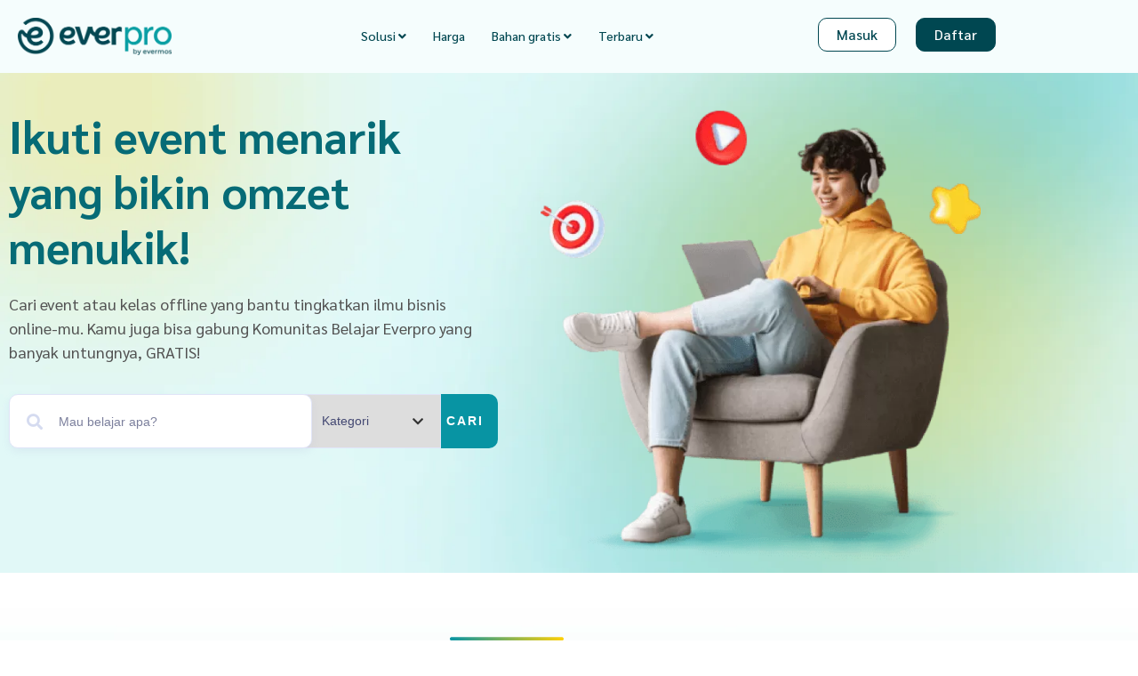

--- FILE ---
content_type: text/html; charset=UTF-8
request_url: https://everpro.id/event/?utm_source=seo_homepage&utm_medium=click&utm_campaign=evp-bau_acq-harga-click_11032025_seo
body_size: 64911
content:
<!doctype html>
<html lang="en-US" prefix="og: https://ogp.me/ns#">
<head>
	<meta charset="UTF-8">
	<meta name="viewport" content="width=device-width, initial-scale=1">
	<link rel="profile" href="https://gmpg.org/xfn/11">
	
<!-- Search Engine Optimization by Rank Math PRO - https://rankmath.com/ -->
<title>Buat Bisnis Online-mu Tumbuh Pesat bersama Komunitas Belajar Everpro!</title>
<meta name="description" content="Temukan event &amp; kelas online maupun offline untuk bantu kamu perluas ilmu tentang bisnis online."/>
<meta name="robots" content="follow, index, max-snippet:-1, max-video-preview:-1, max-image-preview:large"/>
<link rel="canonical" href="https://everpro.id/event/" />
<meta property="og:locale" content="en_US" />
<meta property="og:type" content="article" />
<meta property="og:title" content="Buat Bisnis Online-mu Tumbuh Pesat bersama Komunitas Belajar Everpro!" />
<meta property="og:description" content="Temukan event &amp; kelas online maupun offline untuk bantu kamu perluas ilmu tentang bisnis online." />
<meta property="og:url" content="https://everpro.id/event/" />
<meta property="article:section" content="Page" />
<meta property="og:updated_time" content="2026-02-02T13:25:59+07:00" />
<meta property="og:image" content="https://everpro.id/wp-content/uploads/2024/02/Screenshot_49.png" />
<meta property="og:image:secure_url" content="https://everpro.id/wp-content/uploads/2024/02/Screenshot_49.png" />
<meta property="og:image:width" content="1444" />
<meta property="og:image:height" content="745" />
<meta property="og:image:alt" content="event" />
<meta property="og:image:type" content="image/png" />
<meta property="article:published_time" content="2022-06-14T15:51:07+07:00" />
<meta property="article:modified_time" content="2026-02-02T13:25:59+07:00" />
<meta name="twitter:card" content="summary_large_image" />
<meta name="twitter:title" content="Buat Bisnis Online-mu Tumbuh Pesat bersama Komunitas Belajar Everpro!" />
<meta name="twitter:description" content="Temukan event &amp; kelas online maupun offline untuk bantu kamu perluas ilmu tentang bisnis online." />
<meta name="twitter:image" content="https://everpro.id/wp-content/uploads/2024/02/Screenshot_49.png" />
<meta name="twitter:label1" content="Time to read" />
<meta name="twitter:data1" content="Less than a minute" />
<script type="application/ld+json" class="rank-math-schema-pro">{"@context":"https://schema.org","@graph":[{"@type":["LocalBusiness","Organization"],"@id":"https://everpro.id/#organization","name":"Everpro","url":"https://everpro.id","openingHours":["Monday,Tuesday,Wednesday,Thursday,Friday,Saturday,Sunday 09:00-17:00"]},{"@type":"WebSite","@id":"https://everpro.id/#website","url":"https://everpro.id","publisher":{"@id":"https://everpro.id/#organization"},"inLanguage":"en-US"},{"@type":"ImageObject","@id":"https://everpro.id/wp-content/uploads/2024/02/Screenshot_49.png","url":"https://everpro.id/wp-content/uploads/2024/02/Screenshot_49.png","width":"1444","height":"745","inLanguage":"en-US"},{"@type":"BreadcrumbList","@id":"https://everpro.id/event/#breadcrumb","itemListElement":[{"@type":"ListItem","position":"1","item":{"@id":"https://everpro.id","name":"Beranda"}},{"@type":"ListItem","position":"2","item":{"@id":"https://everpro.id/event/","name":"Event"}}]},{"@type":"WebPage","@id":"https://everpro.id/event/#webpage","url":"https://everpro.id/event/","name":"Buat Bisnis Online-mu Tumbuh Pesat bersama Komunitas Belajar Everpro!","datePublished":"2022-06-14T15:51:07+07:00","dateModified":"2026-02-02T13:25:59+07:00","isPartOf":{"@id":"https://everpro.id/#website"},"primaryImageOfPage":{"@id":"https://everpro.id/wp-content/uploads/2024/02/Screenshot_49.png"},"inLanguage":"en-US","breadcrumb":{"@id":"https://everpro.id/event/#breadcrumb"}},{"@type":"Person","@id":"https://everpro.id/author/m1m1n_3vp/","name":"m1M1n_3vp","url":"https://everpro.id/author/m1m1n_3vp/","image":{"@type":"ImageObject","@id":"https://secure.gravatar.com/avatar/cfa89ea7f64ea2dbf261e6595e05e5859d30cc40c500efff25633fe5c4394e48?s=96&amp;d=mm&amp;r=g","url":"https://secure.gravatar.com/avatar/cfa89ea7f64ea2dbf261e6595e05e5859d30cc40c500efff25633fe5c4394e48?s=96&amp;d=mm&amp;r=g","caption":"m1M1n_3vp","inLanguage":"en-US"},"sameAs":["https://everpro.id/home"],"worksFor":{"@id":"https://everpro.id/#organization"}},{"@type":"Article","headline":"Buat Bisnis Online-mu Tumbuh Pesat bersama Komunitas Belajar Everpro!","keywords":"event","datePublished":"2022-06-14T15:51:07+07:00","dateModified":"2026-02-02T13:25:59+07:00","author":{"@id":"https://everpro.id/author/m1m1n_3vp/","name":"m1M1n_3vp"},"publisher":{"@id":"https://everpro.id/#organization"},"description":"Temukan event &amp; kelas online maupun offline untuk bantu kamu perluas ilmu tentang bisnis online.","name":"Buat Bisnis Online-mu Tumbuh Pesat bersama Komunitas Belajar Everpro!","@id":"https://everpro.id/event/#richSnippet","isPartOf":{"@id":"https://everpro.id/event/#webpage"},"image":{"@id":"https://everpro.id/wp-content/uploads/2024/02/Screenshot_49.png"},"inLanguage":"en-US","mainEntityOfPage":{"@id":"https://everpro.id/event/#webpage"}}]}</script>
<!-- /Rank Math WordPress SEO plugin -->

<link rel="alternate" type="application/rss+xml" title="Everpro &raquo; Feed" href="https://everpro.id/feed/" />
<link rel="alternate" type="application/rss+xml" title="Everpro &raquo; Comments Feed" href="https://everpro.id/comments/feed/" />
<link rel="alternate" title="oEmbed (JSON)" type="application/json+oembed" href="https://everpro.id/wp-json/oembed/1.0/embed?url=https%3A%2F%2Feverpro.id%2Fevent%2F" />
<link rel="alternate" title="oEmbed (XML)" type="text/xml+oembed" href="https://everpro.id/wp-json/oembed/1.0/embed?url=https%3A%2F%2Feverpro.id%2Fevent%2F&#038;format=xml" />
<style id='wp-img-auto-sizes-contain-inline-css'>
img:is([sizes=auto i],[sizes^="auto," i]){contain-intrinsic-size:3000px 1500px}
/*# sourceURL=wp-img-auto-sizes-contain-inline-css */
</style>
<link rel='stylesheet' id='GSWPTS-elementor-table-css' href='https://everpro.id/wp-content/plugins/sheets-to-wp-table-live-sync/assets/public/styles/elementor.min.css?ver=3.22.1' media='all' />
<link rel='stylesheet' id='GSWPTS-frontend-css-css' href='https://everpro.id/wp-content/plugins/sheets-to-wp-table-live-sync/assets/public/styles/frontend.min.css?ver=1771890281' media='all' />
<link rel='stylesheet' id='GSWPTS-style-1-css' href='https://everpro.id/wp-content/plugins/sheets-to-wp-table-live-sync/assets/public/styles/style-1.min.css?ver=1771890281' media='all' />
<link rel='stylesheet' id='GSWPTS-style-2-css' href='https://everpro.id/wp-content/plugins/sheets-to-wp-table-live-sync/assets/public/styles/style-2.min.css?ver=1771890281' media='all' />
<style id='wp-emoji-styles-inline-css'>

	img.wp-smiley, img.emoji {
		display: inline !important;
		border: none !important;
		box-shadow: none !important;
		height: 1em !important;
		width: 1em !important;
		margin: 0 0.07em !important;
		vertical-align: -0.1em !important;
		background: none !important;
		padding: 0 !important;
	}
/*# sourceURL=wp-emoji-styles-inline-css */
</style>
<style id='global-styles-inline-css'>
:root{--wp--preset--aspect-ratio--square: 1;--wp--preset--aspect-ratio--4-3: 4/3;--wp--preset--aspect-ratio--3-4: 3/4;--wp--preset--aspect-ratio--3-2: 3/2;--wp--preset--aspect-ratio--2-3: 2/3;--wp--preset--aspect-ratio--16-9: 16/9;--wp--preset--aspect-ratio--9-16: 9/16;--wp--preset--color--black: #000000;--wp--preset--color--cyan-bluish-gray: #abb8c3;--wp--preset--color--white: #ffffff;--wp--preset--color--pale-pink: #f78da7;--wp--preset--color--vivid-red: #cf2e2e;--wp--preset--color--luminous-vivid-orange: #ff6900;--wp--preset--color--luminous-vivid-amber: #fcb900;--wp--preset--color--light-green-cyan: #7bdcb5;--wp--preset--color--vivid-green-cyan: #00d084;--wp--preset--color--pale-cyan-blue: #8ed1fc;--wp--preset--color--vivid-cyan-blue: #0693e3;--wp--preset--color--vivid-purple: #9b51e0;--wp--preset--gradient--vivid-cyan-blue-to-vivid-purple: linear-gradient(135deg,rgb(6,147,227) 0%,rgb(155,81,224) 100%);--wp--preset--gradient--light-green-cyan-to-vivid-green-cyan: linear-gradient(135deg,rgb(122,220,180) 0%,rgb(0,208,130) 100%);--wp--preset--gradient--luminous-vivid-amber-to-luminous-vivid-orange: linear-gradient(135deg,rgb(252,185,0) 0%,rgb(255,105,0) 100%);--wp--preset--gradient--luminous-vivid-orange-to-vivid-red: linear-gradient(135deg,rgb(255,105,0) 0%,rgb(207,46,46) 100%);--wp--preset--gradient--very-light-gray-to-cyan-bluish-gray: linear-gradient(135deg,rgb(238,238,238) 0%,rgb(169,184,195) 100%);--wp--preset--gradient--cool-to-warm-spectrum: linear-gradient(135deg,rgb(74,234,220) 0%,rgb(151,120,209) 20%,rgb(207,42,186) 40%,rgb(238,44,130) 60%,rgb(251,105,98) 80%,rgb(254,248,76) 100%);--wp--preset--gradient--blush-light-purple: linear-gradient(135deg,rgb(255,206,236) 0%,rgb(152,150,240) 100%);--wp--preset--gradient--blush-bordeaux: linear-gradient(135deg,rgb(254,205,165) 0%,rgb(254,45,45) 50%,rgb(107,0,62) 100%);--wp--preset--gradient--luminous-dusk: linear-gradient(135deg,rgb(255,203,112) 0%,rgb(199,81,192) 50%,rgb(65,88,208) 100%);--wp--preset--gradient--pale-ocean: linear-gradient(135deg,rgb(255,245,203) 0%,rgb(182,227,212) 50%,rgb(51,167,181) 100%);--wp--preset--gradient--electric-grass: linear-gradient(135deg,rgb(202,248,128) 0%,rgb(113,206,126) 100%);--wp--preset--gradient--midnight: linear-gradient(135deg,rgb(2,3,129) 0%,rgb(40,116,252) 100%);--wp--preset--font-size--small: 13px;--wp--preset--font-size--medium: 20px;--wp--preset--font-size--large: 36px;--wp--preset--font-size--x-large: 42px;--wp--preset--spacing--20: 0.44rem;--wp--preset--spacing--30: 0.67rem;--wp--preset--spacing--40: 1rem;--wp--preset--spacing--50: 1.5rem;--wp--preset--spacing--60: 2.25rem;--wp--preset--spacing--70: 3.38rem;--wp--preset--spacing--80: 5.06rem;--wp--preset--shadow--natural: 6px 6px 9px rgba(0, 0, 0, 0.2);--wp--preset--shadow--deep: 12px 12px 50px rgba(0, 0, 0, 0.4);--wp--preset--shadow--sharp: 6px 6px 0px rgba(0, 0, 0, 0.2);--wp--preset--shadow--outlined: 6px 6px 0px -3px rgb(255, 255, 255), 6px 6px rgb(0, 0, 0);--wp--preset--shadow--crisp: 6px 6px 0px rgb(0, 0, 0);}:root { --wp--style--global--content-size: 800px;--wp--style--global--wide-size: 1200px; }:where(body) { margin: 0; }.wp-site-blocks > .alignleft { float: left; margin-right: 2em; }.wp-site-blocks > .alignright { float: right; margin-left: 2em; }.wp-site-blocks > .aligncenter { justify-content: center; margin-left: auto; margin-right: auto; }:where(.wp-site-blocks) > * { margin-block-start: 24px; margin-block-end: 0; }:where(.wp-site-blocks) > :first-child { margin-block-start: 0; }:where(.wp-site-blocks) > :last-child { margin-block-end: 0; }:root { --wp--style--block-gap: 24px; }:root :where(.is-layout-flow) > :first-child{margin-block-start: 0;}:root :where(.is-layout-flow) > :last-child{margin-block-end: 0;}:root :where(.is-layout-flow) > *{margin-block-start: 24px;margin-block-end: 0;}:root :where(.is-layout-constrained) > :first-child{margin-block-start: 0;}:root :where(.is-layout-constrained) > :last-child{margin-block-end: 0;}:root :where(.is-layout-constrained) > *{margin-block-start: 24px;margin-block-end: 0;}:root :where(.is-layout-flex){gap: 24px;}:root :where(.is-layout-grid){gap: 24px;}.is-layout-flow > .alignleft{float: left;margin-inline-start: 0;margin-inline-end: 2em;}.is-layout-flow > .alignright{float: right;margin-inline-start: 2em;margin-inline-end: 0;}.is-layout-flow > .aligncenter{margin-left: auto !important;margin-right: auto !important;}.is-layout-constrained > .alignleft{float: left;margin-inline-start: 0;margin-inline-end: 2em;}.is-layout-constrained > .alignright{float: right;margin-inline-start: 2em;margin-inline-end: 0;}.is-layout-constrained > .aligncenter{margin-left: auto !important;margin-right: auto !important;}.is-layout-constrained > :where(:not(.alignleft):not(.alignright):not(.alignfull)){max-width: var(--wp--style--global--content-size);margin-left: auto !important;margin-right: auto !important;}.is-layout-constrained > .alignwide{max-width: var(--wp--style--global--wide-size);}body .is-layout-flex{display: flex;}.is-layout-flex{flex-wrap: wrap;align-items: center;}.is-layout-flex > :is(*, div){margin: 0;}body .is-layout-grid{display: grid;}.is-layout-grid > :is(*, div){margin: 0;}body{padding-top: 0px;padding-right: 0px;padding-bottom: 0px;padding-left: 0px;}a:where(:not(.wp-element-button)){text-decoration: underline;}:root :where(.wp-element-button, .wp-block-button__link){background-color: #32373c;border-width: 0;color: #fff;font-family: inherit;font-size: inherit;font-style: inherit;font-weight: inherit;letter-spacing: inherit;line-height: inherit;padding-top: calc(0.667em + 2px);padding-right: calc(1.333em + 2px);padding-bottom: calc(0.667em + 2px);padding-left: calc(1.333em + 2px);text-decoration: none;text-transform: inherit;}.has-black-color{color: var(--wp--preset--color--black) !important;}.has-cyan-bluish-gray-color{color: var(--wp--preset--color--cyan-bluish-gray) !important;}.has-white-color{color: var(--wp--preset--color--white) !important;}.has-pale-pink-color{color: var(--wp--preset--color--pale-pink) !important;}.has-vivid-red-color{color: var(--wp--preset--color--vivid-red) !important;}.has-luminous-vivid-orange-color{color: var(--wp--preset--color--luminous-vivid-orange) !important;}.has-luminous-vivid-amber-color{color: var(--wp--preset--color--luminous-vivid-amber) !important;}.has-light-green-cyan-color{color: var(--wp--preset--color--light-green-cyan) !important;}.has-vivid-green-cyan-color{color: var(--wp--preset--color--vivid-green-cyan) !important;}.has-pale-cyan-blue-color{color: var(--wp--preset--color--pale-cyan-blue) !important;}.has-vivid-cyan-blue-color{color: var(--wp--preset--color--vivid-cyan-blue) !important;}.has-vivid-purple-color{color: var(--wp--preset--color--vivid-purple) !important;}.has-black-background-color{background-color: var(--wp--preset--color--black) !important;}.has-cyan-bluish-gray-background-color{background-color: var(--wp--preset--color--cyan-bluish-gray) !important;}.has-white-background-color{background-color: var(--wp--preset--color--white) !important;}.has-pale-pink-background-color{background-color: var(--wp--preset--color--pale-pink) !important;}.has-vivid-red-background-color{background-color: var(--wp--preset--color--vivid-red) !important;}.has-luminous-vivid-orange-background-color{background-color: var(--wp--preset--color--luminous-vivid-orange) !important;}.has-luminous-vivid-amber-background-color{background-color: var(--wp--preset--color--luminous-vivid-amber) !important;}.has-light-green-cyan-background-color{background-color: var(--wp--preset--color--light-green-cyan) !important;}.has-vivid-green-cyan-background-color{background-color: var(--wp--preset--color--vivid-green-cyan) !important;}.has-pale-cyan-blue-background-color{background-color: var(--wp--preset--color--pale-cyan-blue) !important;}.has-vivid-cyan-blue-background-color{background-color: var(--wp--preset--color--vivid-cyan-blue) !important;}.has-vivid-purple-background-color{background-color: var(--wp--preset--color--vivid-purple) !important;}.has-black-border-color{border-color: var(--wp--preset--color--black) !important;}.has-cyan-bluish-gray-border-color{border-color: var(--wp--preset--color--cyan-bluish-gray) !important;}.has-white-border-color{border-color: var(--wp--preset--color--white) !important;}.has-pale-pink-border-color{border-color: var(--wp--preset--color--pale-pink) !important;}.has-vivid-red-border-color{border-color: var(--wp--preset--color--vivid-red) !important;}.has-luminous-vivid-orange-border-color{border-color: var(--wp--preset--color--luminous-vivid-orange) !important;}.has-luminous-vivid-amber-border-color{border-color: var(--wp--preset--color--luminous-vivid-amber) !important;}.has-light-green-cyan-border-color{border-color: var(--wp--preset--color--light-green-cyan) !important;}.has-vivid-green-cyan-border-color{border-color: var(--wp--preset--color--vivid-green-cyan) !important;}.has-pale-cyan-blue-border-color{border-color: var(--wp--preset--color--pale-cyan-blue) !important;}.has-vivid-cyan-blue-border-color{border-color: var(--wp--preset--color--vivid-cyan-blue) !important;}.has-vivid-purple-border-color{border-color: var(--wp--preset--color--vivid-purple) !important;}.has-vivid-cyan-blue-to-vivid-purple-gradient-background{background: var(--wp--preset--gradient--vivid-cyan-blue-to-vivid-purple) !important;}.has-light-green-cyan-to-vivid-green-cyan-gradient-background{background: var(--wp--preset--gradient--light-green-cyan-to-vivid-green-cyan) !important;}.has-luminous-vivid-amber-to-luminous-vivid-orange-gradient-background{background: var(--wp--preset--gradient--luminous-vivid-amber-to-luminous-vivid-orange) !important;}.has-luminous-vivid-orange-to-vivid-red-gradient-background{background: var(--wp--preset--gradient--luminous-vivid-orange-to-vivid-red) !important;}.has-very-light-gray-to-cyan-bluish-gray-gradient-background{background: var(--wp--preset--gradient--very-light-gray-to-cyan-bluish-gray) !important;}.has-cool-to-warm-spectrum-gradient-background{background: var(--wp--preset--gradient--cool-to-warm-spectrum) !important;}.has-blush-light-purple-gradient-background{background: var(--wp--preset--gradient--blush-light-purple) !important;}.has-blush-bordeaux-gradient-background{background: var(--wp--preset--gradient--blush-bordeaux) !important;}.has-luminous-dusk-gradient-background{background: var(--wp--preset--gradient--luminous-dusk) !important;}.has-pale-ocean-gradient-background{background: var(--wp--preset--gradient--pale-ocean) !important;}.has-electric-grass-gradient-background{background: var(--wp--preset--gradient--electric-grass) !important;}.has-midnight-gradient-background{background: var(--wp--preset--gradient--midnight) !important;}.has-small-font-size{font-size: var(--wp--preset--font-size--small) !important;}.has-medium-font-size{font-size: var(--wp--preset--font-size--medium) !important;}.has-large-font-size{font-size: var(--wp--preset--font-size--large) !important;}.has-x-large-font-size{font-size: var(--wp--preset--font-size--x-large) !important;}
:root :where(.wp-block-pullquote){font-size: 1.5em;line-height: 1.6;}
/*# sourceURL=global-styles-inline-css */
</style>
<link rel='stylesheet' id='hello-elementor-css' href='https://everpro.id/wp-content/themes/hello-elementor/assets/css/reset.css?ver=3.4.6' media='all' />
<link rel='stylesheet' id='hello-elementor-theme-style-css' href='https://everpro.id/wp-content/themes/hello-elementor/assets/css/theme.css?ver=3.4.6' media='all' />
<link rel='stylesheet' id='hello-elementor-header-footer-css' href='https://everpro.id/wp-content/themes/hello-elementor/assets/css/header-footer.css?ver=3.4.6' media='all' />
<link rel='stylesheet' id='elementor-frontend-css' href='https://everpro.id/wp-content/plugins/elementor/assets/css/frontend.min.css?ver=3.35.5' media='all' />
<link rel='stylesheet' id='elementor-post-5-css' href='https://everpro.id/wp-content/uploads/elementor/css/post-5.css?ver=1771831783' media='all' />
<link rel='stylesheet' id='widget-image-css' href='https://everpro.id/wp-content/plugins/elementor/assets/css/widget-image.min.css?ver=3.35.5' media='all' />
<link rel='stylesheet' id='e-sticky-css' href='https://everpro.id/wp-content/plugins/elementor-pro/assets/css/modules/sticky.min.css?ver=3.35.1' media='all' />
<link rel='stylesheet' id='widget-image-box-css' href='https://everpro.id/wp-content/plugins/elementor/assets/css/widget-image-box.min.css?ver=3.35.5' media='all' />
<link rel='stylesheet' id='widget-heading-css' href='https://everpro.id/wp-content/plugins/elementor/assets/css/widget-heading.min.css?ver=3.35.5' media='all' />
<link rel='stylesheet' id='widget-icon-list-css' href='https://everpro.id/wp-content/plugins/elementor/assets/css/widget-icon-list.min.css?ver=3.35.5' media='all' />
<link rel='stylesheet' id='widget-social-icons-css' href='https://everpro.id/wp-content/plugins/elementor/assets/css/widget-social-icons.min.css?ver=3.35.5' media='all' />
<link rel='stylesheet' id='e-apple-webkit-css' href='https://everpro.id/wp-content/plugins/elementor/assets/css/conditionals/apple-webkit.min.css?ver=3.35.5' media='all' />
<link rel='stylesheet' id='eael-general-css' href='https://everpro.id/wp-content/plugins/essential-addons-for-elementor-lite/assets/front-end/css/view/general.min.css?ver=6.5.12' media='all' />
<link rel='stylesheet' id='eael-831-css' href='https://everpro.id/wp-content/uploads/essential-addons-elementor/eael-831.css?ver=1770038759' media='all' />
<link rel='stylesheet' id='widget-loop-common-css' href='https://everpro.id/wp-content/plugins/elementor-pro/assets/css/widget-loop-common.min.css?ver=3.35.1' media='all' />
<link rel='stylesheet' id='widget-loop-grid-css' href='https://everpro.id/wp-content/plugins/elementor-pro/assets/css/widget-loop-grid.min.css?ver=3.35.1' media='all' />
<link rel='stylesheet' id='widget-spacer-css' href='https://everpro.id/wp-content/plugins/elementor/assets/css/widget-spacer.min.css?ver=3.35.5' media='all' />
<link rel='stylesheet' id='wpforms-classic-full-css' href='https://everpro.id/wp-content/plugins/wpforms/assets/css/frontend/classic/wpforms-full.min.css?ver=1.8.6.4' media='all' />
<link rel='stylesheet' id='elementor-post-831-css' href='https://everpro.id/wp-content/uploads/elementor/css/post-831.css?ver=1771832058' media='all' />
<link rel='stylesheet' id='elementor-post-37463-css' href='https://everpro.id/wp-content/uploads/elementor/css/post-37463.css?ver=1771831784' media='all' />
<link rel='stylesheet' id='elementor-post-37467-css' href='https://everpro.id/wp-content/uploads/elementor/css/post-37467.css?ver=1771831784' media='all' />
<link rel='stylesheet' id='tablepress-default-css' href='https://everpro.id/wp-content/plugins/tablepress/css/build/default.css?ver=3.2.7' media='all' />
<link rel='stylesheet' id='font-awesome-5-all-css' href='https://everpro.id/wp-content/plugins/elementor/assets/lib/font-awesome/css/all.min.css?ver=6.5.12' media='all' />
<link rel='stylesheet' id='font-awesome-4-shim-css' href='https://everpro.id/wp-content/plugins/elementor/assets/lib/font-awesome/css/v4-shims.min.css?ver=6.5.12' media='all' />
<link rel='stylesheet' id='elementor-gf-local-sarabun-css' href='https://everpro.id/wp-content/uploads/elementor/google-fonts/css/sarabun.css?ver=1741920703' media='all' />
<link rel='stylesheet' id='elementor-gf-local-roboto-css' href='https://everpro.id/wp-content/uploads/elementor/google-fonts/css/roboto.css?ver=1741920710' media='all' />
<script src="https://everpro.id/wp-includes/js/jquery/jquery.min.js?ver=3.7.1" id="jquery-core-js"></script>
<script src="https://everpro.id/wp-includes/js/jquery/jquery-migrate.min.js?ver=3.4.1" id="jquery-migrate-js"></script>
<link rel="https://api.w.org/" href="https://everpro.id/wp-json/" /><link rel="alternate" title="JSON" type="application/json" href="https://everpro.id/wp-json/wp/v2/pages/831" /><link rel="EditURI" type="application/rsd+xml" title="RSD" href="https://everpro.id/xmlrpc.php?rsd" />
<meta name="generator" content="WordPress 6.9.1" />
<link rel='shortlink' href='https://everpro.id/?p=831' />
<!-- Google Tag Manager -->
<script>(function(w,d,s,l,i){w[l]=w[l]||[];w[l].push({'gtm.start':
new Date().getTime(),event:'gtm.js'});var f=d.getElementsByTagName(s)[0],
j=d.createElement(s),dl=l!='dataLayer'?'&l='+l:'';j.async=true;j.src=
'https://www.googletagmanager.com/gtm.js?id='+i+dl;f.parentNode.insertBefore(j,f);
})(window,document,'script','dataLayer','GTM-W4SRSD9');</script>
<!-- End Google Tag Manager -->

<!-- Google tag (gtag.js) -->
<script async src="https://www.googletagmanager.com/gtag/js?id=G-D0PLHFPWPF"></script>
<script>
  window.dataLayer = window.dataLayer || [];
  function gtag(){dataLayer.push(arguments);}
  gtag('js', new Date());

  gtag('config', 'G-D0PLHFPWPF');
</script>

<link rel="stylesheet" href="https://cdnjs.cloudflare.com/ajax/libs/font-awesome/4.7.0/css/font-awesome.min.css">

<meta name="google-site-verification" content="U8S-2Dofz68c_6gno5neVGDmc_Zr2jWsgXXfc4DZOHg" />

<!-- Hotjar Tracking Code for EVERPRO 
<script>
    (function(h,o,t,j,a,r){
        h.hj=h.hj||function(){(h.hj.q=h.hj.q||[]).push(arguments)};
        h._hjSettings={hjid:3475423,hjsv:6};
        a=o.getElementsByTagName('head')[0];
        r=o.createElement('script');r.async=1;
        r.src=t+h._hjSettings.hjid+j+h._hjSettings.hjsv;
        a.appendChild(r);
    })(window,document,'https://static.hotjar.com/c/hotjar-','.js?sv=');
</script> -->

<script type="text/javascript">
    (function(c,l,a,r,i,t,y){
        c[a]=c[a]||function(){(c[a].q=c[a].q||[]).push(arguments)};
        t=l.createElement(r);t.async=1;t.src="https://www.clarity.ms/tag/"+i;
        y=l.getElementsByTagName(r)[0];y.parentNode.insertBefore(t,y);
    })(window, document, "clarity", "script", "o1vrbu6j6o");
</script>
<script src="https://analytics.ahrefs.com/analytics.js" data-key="tgAseXOCr25EjtPoO0MNSw" defer="true"></script>    <!-- Hreflang Everpro -->
    <link rel="alternate" hreflang="id" href="https://everpro.id/" />
    <meta name="generator" content="Elementor 3.35.5; features: e_font_icon_svg, additional_custom_breakpoints; settings: css_print_method-external, google_font-enabled, font_display-swap">
<script>(() => {
  /*===============================================================
    0. Pastikan browser tetap mengirim header Referer antardomain
  =================================================================*/
  if (!document.querySelector('meta[name="referrer"]')) {
    const meta = document.createElement('meta');
    meta.name = 'referrer';
    meta.content = 'origin-when-cross-origin';
    document.head.prepend(meta);
  }

  /*===============================================================
    1. Konstanta
  =================================================================*/
  const STORAGE_KEY  = 'site_referrer';
  const DOMAIN_REGEX = /(?:^|\.)everpro\.id$/i;

  /*===============================================================
    2. Deteksi SUMBER (search engine / AI / direct)
  =================================================================*/
  function detectRefSource() {
    const r = document.referrer || '';

    // --- AI CHAT ---
    if (/chat\.openai\.com/i.test(r))    return 'chatgpt';
    if (/gemini\.google\.com/i.test(r))  return 'gemini';
    if (/ai\.google\.com/i.test(r))      return 'google-ai';
    if (/bard\.google\.com/i.test(r))    return 'bard';
    if (/chat\.bing\.com/i.test(r))      return 'bing-chat';
    if (/perplexity\.ai/i.test(r))       return 'perplexity';
    if (/poe\.com/i.test(r))             return 'poe-ai';

    // --- SEARCH ENGINE ---
    if (/google\./i.test(r))             return 'google';
    if (/bing\./i.test(r))               return 'bing';
    if (/yahoo\./i.test(r))              return 'yahoo';
    if (/duckduckgo\.com/i.test(r))      return 'duckduckgo';

    // --- JIKA TIDAK TERDETEKSI ---
    return 'direct-url';
  }

  /*===============================================================
    3. Tentukan referrer aktif
  =================================================================*/
  const curURL   = new URL(location.href);
  let   refParam = curURL.searchParams.get('referrer');
  let   utmSource = curURL.searchParams.get('utm_source');
  let   refDetect= detectRefSource();

  // Jika datang dari ChatGPT → utm_source=chatgpt.com
  if (utmSource && /chatgpt\.com/i.test(utmSource)) {
    refParam = 'chatgpt';
  }

  let activeReferrer = refParam || refDetect;

  if (activeReferrer !== 'direct-url') {
    localStorage.setItem(STORAGE_KEY, activeReferrer);
  } else {
    localStorage.removeItem(STORAGE_KEY);
  }

  if (!curURL.searchParams.has('referrer')) {
    curURL.searchParams.append('referrer', activeReferrer);
    history.replaceState(null, '', curURL.toString());
  }

  /*===============================================================
    4. Patch <a> & <form> internal
  =================================================================*/
  function patchLinksForms() {
    document.querySelectorAll('a[href]').forEach(a => {
      try {
        const u = new URL(a.getAttribute('href'), location.href);
        if (!DOMAIN_REGEX.test(u.hostname)) return;
        if (!u.searchParams.has('referrer')) {
          u.searchParams.append('referrer', activeReferrer);
          a.href = u.toString();
        }
      } catch {}
    });

    document.querySelectorAll('form').forEach(f => {
      if (!f.querySelector('input[name="referrer"]')) {
        const i = document.createElement('input');
        i.type  = 'hidden';
        i.name  = 'referrer';
        i.value = activeReferrer;
        f.appendChild(i);
      }
    });
  }

  if (document.readyState === 'loading') {
    document.addEventListener('DOMContentLoaded', patchLinksForms);
  } else {
    patchLinksForms();
  }

  new MutationObserver(patchLinksForms)
    .observe(document.documentElement, { childList: true, subtree: true });

  /*===============================================================
    5. Intersep klik (backup jika link dibuat dinamis)
  =================================================================*/
  document.addEventListener('click', e => {
    const a = e.target.closest('a[href]');
    if (!a) return;
    try {
      const u = new URL(a.href);
      if (!DOMAIN_REGEX.test(u.hostname) || u.searchParams.has('referrer')) return;
      u.searchParams.append('referrer', activeReferrer);
      e.preventDefault();
      location.href = u.toString();
    } catch {}
  }, true);
})();
</script><link rel="icon" href="https://everpro.id/wp-content/uploads/2022/05/favicon.png" sizes="32x32" />
<link rel="icon" href="https://everpro.id/wp-content/uploads/2022/05/favicon.png" sizes="192x192" />
<link rel="apple-touch-icon" href="https://everpro.id/wp-content/uploads/2022/05/favicon.png" />
<meta name="msapplication-TileImage" content="https://everpro.id/wp-content/uploads/2022/05/favicon.png" />
		<style id="wp-custom-css">
			.iti__selected-dial-code {
    font-size: 16px !important;
    font-weight: 600 !important;
    margin-left: 8px !important;
    margin-right: 8px !important;
	  color: #333;
	  font-family: Sarabun;
}

body .iti--allow-dropdown input, body .iti--allow-dropdown input[type=text], body .iti--allow-dropdown input[type=tel], body .iti--separate-dial-code input, body .iti--separate-dial-code input[type=text], body .iti--separate-dial-code input[type=tel], div.wpforms-container .wpforms-form .iti--allow-dropdown input, div.wpforms-container .wpforms-form .iti--allow-dropdown input[type=text], div.wpforms-container .wpforms-form .iti--allow-dropdown input[type=tel], div.wpforms-container .wpforms-form .iti--separate-dial-code input, div.wpforms-container .wpforms-form .iti--separate-dial-code input[type=text], div.wpforms-container .wpforms-form .iti--separate-dial-code input[type=tel], div.wpforms-container-full .wpforms-form .iti--allow-dropdown input, div.wpforms-container-full .wpforms-form .iti--allow-dropdown input[type=text], div.wpforms-container-full .wpforms-form .iti--allow-dropdown input[type=tel], div.wpforms-container-full .wpforms-form .iti--separate-dial-code input, div.wpforms-container-full .wpforms-form .iti--separate-dial-code input[type=text], div.wpforms-container-full .wpforms-form .iti--separate-dial-code input[type=tel], #wpforms-conversational-form-page .iti--allow-dropdown input, #wpforms-conversational-form-page .iti--allow-dropdown input[type=text], #wpforms-conversational-form-page .iti--allow-dropdown input[type=tel], #wpforms-conversational-form-page .iti--separate-dial-code input, #wpforms-conversational-form-page .iti--separate-dial-code input[type=text], #wpforms-conversational-form-page .iti--separate-dial-code input[type=tel] {
    padding-right: 6px;
    padding-left: 100px !important;
    margin-left: 0;
}

blockquote {
max-width: 100%;
text-align: left;
margin: 20px;
padding: 20px;
font-family: Sarabun;
font-size: 16px;
color: #707070;
font-weight: 600;
font-style: italic;
border-left: 4px solid #066B76;
border-top-left-radius: 30px;
border-bottom-left-radius: 30px;
border-right: 4px solid #066B76;
border-top-right-radius: 30px;
border-bottom-right-radius: 30px;
margin-top: 50px;
margin-bottom: 50px;	
}


.tooltip {
  position: relative;
  display: inline-block;
  border-bottom: 1px dotted black;
}

.tooltip .tooltiptext {
  visibility: hidden;
  width: 180px;
  background-color: #fff;
  color: #222;
	font-size:12px;
  text-align: center;
  border-radius: 4px;
  padding: 5px 0;
	border:1px solid #09ABBD;
  
  /* Position the tooltip */
  position: absolute;
  z-index: 1;
  bottom: 100%;
  left: 50%;
	margin-bottom:10px;
  margin-left: -150px;
	box-shadow: 2px 2px 2px #888888;
}

.tooltip:hover .tooltiptext {
  visibility: visible;
}

.tbl-font-header{
	color:#066B76;
	font-size:30px;
	font-family: 'Sarabun';
	font-weight: 700;
}
    
.tbl-font-content{
	color:#066B76;
	font-size:20px;
	font-family: 'Sarabun';
}

table tbody>tr:nth-child(odd)>td, table tbody>tr:nth-child(odd)>th {
    background-color: #F1FDFE;
}

table td, table th {
    padding: 15px;
    line-height: 1.5;
    vertical-align: top;
    border: 1px solid #fff;
}

.elementor-kit-5 h2 {
    font-family: "Sarabun", Sans-serif;
    padding-top: 20px;
}

.elementor-kit-5 h3 {
    font-family: "Sarabun", Sans-serif;
    padding-top: 10px;
}

.domain{
	font-family: "Sarabun";
	font-size: 18px;
	font-weight: bold:
		color:#004751;
}

@media only screen and (max-width: 600px) {
  .domain{
		font-family: "Sarabun";
		font-size: 11px;
		font-weight: bold:
			color:#004751;
	}
}

a {
    background-color: transparent;
    text-decoration: none;
    color: #1155cc;
	  text-decoration: underline;
}		</style>
		</head>
<body class="wp-singular page-template-default page page-id-831 page-parent wp-embed-responsive wp-theme-hello-elementor hello-elementor-default elementor-default elementor-kit-5 elementor-page elementor-page-831">

<!-- Google Tag Manager (noscript) -->
<noscript><iframe src="https://www.googletagmanager.com/ns.html?id=GTM-W4SRSD9"
height="0" width="0" style="display:none;visibility:hidden"></iframe></noscript>
<!-- End Google Tag Manager (noscript) -->
<a class="skip-link screen-reader-text" href="#content">Skip to content</a>

		<header data-elementor-type="header" data-elementor-id="37463" class="elementor elementor-37463 elementor-location-header" data-elementor-post-type="elementor_library">
					<section data-particle_enable="false" data-particle-mobile-disabled="false" class="elementor-section elementor-top-section elementor-element elementor-element-2b48022 elementor-hidden-desktop elementor-hidden-tablet elementor-section-boxed elementor-section-height-default elementor-section-height-default" data-id="2b48022" data-element_type="section" data-e-type="section" data-settings="{&quot;background_background&quot;:&quot;classic&quot;,&quot;sticky&quot;:&quot;top&quot;,&quot;sticky_on&quot;:[&quot;desktop&quot;,&quot;tablet&quot;,&quot;mobile&quot;],&quot;sticky_offset&quot;:0,&quot;sticky_effects_offset&quot;:0,&quot;sticky_anchor_link_offset&quot;:0}">
						<div class="elementor-container elementor-column-gap-default">
					<div class="elementor-column elementor-col-100 elementor-top-column elementor-element elementor-element-a6f697e" data-id="a6f697e" data-element_type="column" data-e-type="column">
			<div class="elementor-widget-wrap elementor-element-populated">
						<section data-particle_enable="false" data-particle-mobile-disabled="false" class="elementor-section elementor-inner-section elementor-element elementor-element-b0aaac7 elementor-section-boxed elementor-section-height-default elementor-section-height-default" data-id="b0aaac7" data-element_type="section" data-e-type="section">
						<div class="elementor-container elementor-column-gap-default">
					<div class="elementor-column elementor-col-33 elementor-inner-column elementor-element elementor-element-559cdc8" data-id="559cdc8" data-element_type="column" data-e-type="column">
			<div class="elementor-widget-wrap elementor-element-populated">
						<div class="elementor-element elementor-element-c641d64 elementor-widget elementor-widget-image" data-id="c641d64" data-element_type="widget" data-e-type="widget" data-widget_type="image.default">
																<a href="https://everpro.id/?utm_source=seo_homepage&#038;utm_medium=click&#038;utm_campaign=evp-bau_acq-harga-click_11032025_seo" data-wpel-link="internal">
							<img fetchpriority="high" width="2145" height="518" src="https://everpro.id/wp-content/uploads/2024/07/Logo-HD-everpro_Horizontal-Teal-Blue.png" class="attachment-full size-full wp-image-70638" alt="Everpro" srcset="https://everpro.id/wp-content/uploads/2024/07/Logo-HD-everpro_Horizontal-Teal-Blue.png 2145w, https://everpro.id/wp-content/uploads/2024/07/Logo-HD-everpro_Horizontal-Teal-Blue-300x72.png 300w, https://everpro.id/wp-content/uploads/2024/07/Logo-HD-everpro_Horizontal-Teal-Blue-1024x247.png 1024w, https://everpro.id/wp-content/uploads/2024/07/Logo-HD-everpro_Horizontal-Teal-Blue-768x185.png 768w, https://everpro.id/wp-content/uploads/2024/07/Logo-HD-everpro_Horizontal-Teal-Blue-1536x371.png 1536w, https://everpro.id/wp-content/uploads/2024/07/Logo-HD-everpro_Horizontal-Teal-Blue-2048x495.png 2048w" sizes="(max-width: 2145px) 100vw, 2145px" />								</a>
															</div>
					</div>
		</div>
				<div class="elementor-column elementor-col-33 elementor-inner-column elementor-element elementor-element-a676466" data-id="a676466" data-element_type="column" data-e-type="column">
			<div class="elementor-widget-wrap elementor-element-populated">
						<div class="elementor-element elementor-element-78980fd elementor-align-right elementor-mobile-align-justify button-header elementor-widget elementor-widget-button" data-id="78980fd" data-element_type="widget" data-e-type="widget" data-widget_type="button.default">
										<a class="elementor-button elementor-button-link elementor-size-xs" href="https://customer.everpro.id/auth/signup/??utm_source=seo_homepage&#038;utm_medium=click&#038;utm_campaign=evp-bau_acq-harga-click_11032025_seo&#038;utm_term=header&#038;utm_content=landing-page-event" data-wpel-link="external" rel="nofollow">
						<span class="elementor-button-content-wrapper">
									<span class="elementor-button-text">Daftar</span>
					</span>
					</a>
								</div>
					</div>
		</div>
				<div class="elementor-column elementor-col-33 elementor-inner-column elementor-element elementor-element-c118487" data-id="c118487" data-element_type="column" data-e-type="column">
			<div class="elementor-widget-wrap elementor-element-populated">
						<div class="elementor-element elementor-element-99cb53b elementor-view-default elementor-widget elementor-widget-icon" data-id="99cb53b" data-element_type="widget" data-e-type="widget" data-settings="{&quot;_animation_mobile&quot;:&quot;none&quot;}" data-widget_type="icon.default">
							<div class="elementor-icon-wrapper">
			<a class="elementor-icon" href="#elementor-action%3Aaction%3Dpopup%3Aopen%26settings%3DeyJpZCI6Ijk2OTI1IiwidG9nZ2xlIjpmYWxzZX0%3D">
			<svg xmlns="http://www.w3.org/2000/svg" width="18" height="18" viewBox="0 0 18 18" fill="none"><path d="M1 1.79999H17" stroke="#133236" stroke-width="2" stroke-linecap="round"></path><path d="M1 9H17" stroke="#133236" stroke-width="2" stroke-linecap="round"></path><path d="M1 16.2H17" stroke="#133236" stroke-width="2" stroke-linecap="round"></path></svg>			</a>
		</div>
						</div>
					</div>
		</div>
					</div>
		</section>
					</div>
		</div>
					</div>
		</section>
				<section data-particle_enable="false" data-particle-mobile-disabled="false" class="elementor-section elementor-top-section elementor-element elementor-element-5e62401 elementor-hidden-mobile elementor-section-boxed elementor-section-height-default elementor-section-height-default" data-id="5e62401" data-element_type="section" data-e-type="section" data-settings="{&quot;background_background&quot;:&quot;classic&quot;,&quot;sticky&quot;:&quot;top&quot;,&quot;sticky_on&quot;:[&quot;desktop&quot;,&quot;tablet&quot;,&quot;mobile&quot;],&quot;sticky_offset&quot;:0,&quot;sticky_effects_offset&quot;:0,&quot;sticky_anchor_link_offset&quot;:0}">
						<div class="elementor-container elementor-column-gap-default">
					<div class="elementor-column elementor-col-100 elementor-top-column elementor-element elementor-element-eea5436" data-id="eea5436" data-element_type="column" data-e-type="column">
			<div class="elementor-widget-wrap elementor-element-populated">
						<section data-particle_enable="false" data-particle-mobile-disabled="false" class="elementor-section elementor-inner-section elementor-element elementor-element-aaa6003 elementor-section-boxed elementor-section-height-default elementor-section-height-default" data-id="aaa6003" data-element_type="section" data-e-type="section">
						<div class="elementor-container elementor-column-gap-default">
					<div class="elementor-column elementor-col-25 elementor-inner-column elementor-element elementor-element-66765a4" data-id="66765a4" data-element_type="column" data-e-type="column">
			<div class="elementor-widget-wrap elementor-element-populated">
						<div class="elementor-element elementor-element-4be9970 elementor-widget elementor-widget-image" data-id="4be9970" data-element_type="widget" data-e-type="widget" data-widget_type="image.default">
																<a href="https://everpro.id/?utm_source=seo_homepage&#038;utm_medium=click&#038;utm_campaign=evp-bau_acq-harga-click_11032025_seo" data-wpel-link="internal">
							<img fetchpriority="high" width="2145" height="518" src="https://everpro.id/wp-content/uploads/2024/07/Logo-HD-everpro_Horizontal-Teal-Blue.png" class="attachment-full size-full wp-image-70638" alt="Everpro" srcset="https://everpro.id/wp-content/uploads/2024/07/Logo-HD-everpro_Horizontal-Teal-Blue.png 2145w, https://everpro.id/wp-content/uploads/2024/07/Logo-HD-everpro_Horizontal-Teal-Blue-300x72.png 300w, https://everpro.id/wp-content/uploads/2024/07/Logo-HD-everpro_Horizontal-Teal-Blue-1024x247.png 1024w, https://everpro.id/wp-content/uploads/2024/07/Logo-HD-everpro_Horizontal-Teal-Blue-768x185.png 768w, https://everpro.id/wp-content/uploads/2024/07/Logo-HD-everpro_Horizontal-Teal-Blue-1536x371.png 1536w, https://everpro.id/wp-content/uploads/2024/07/Logo-HD-everpro_Horizontal-Teal-Blue-2048x495.png 2048w" sizes="(max-width: 2145px) 100vw, 2145px" />								</a>
															</div>
					</div>
		</div>
				<div class="elementor-column elementor-col-25 elementor-inner-column elementor-element elementor-element-79679ca" data-id="79679ca" data-element_type="column" data-e-type="column">
			<div class="elementor-widget-wrap elementor-element-populated">
						<div class="elementor-element elementor-element-45c3b2e elementor-widget elementor-widget-ucaddon_mega_menu" data-id="45c3b2e" data-element_type="widget" data-e-type="widget" data-widget_type="ucaddon_mega_menu.default">
				<div class="elementor-widget-container">
					
<!-- start Mega Menu -->
<style>/* widget: Mega Menu */


#uc_mega_menu_elementor_45c3b2e{
  position: relative;
}

#uc_mega_menu_elementor_45c3b2e *{
  box-sizing:border-box;
}

#uc_mega_menu_elementor_45c3b2e .uc-mega_menu_list{
  display: flex;
  list-style: none;
  padding:0px;
  margin: 0;
}

#uc_mega_menu_elementor_45c3b2e .uc-mega_menu_section{
  position: absolute;
  z-index: 99997;
  top: 100%;
  left: 50%;
  transform: translate(-50%, 0);
  padding-top: 0px;
  pointer-events: none;
  overflow: hidden;
  visibility: hidden;
}

#uc_mega_menu_elementor_45c3b2e .uc-mega_menu_section-cover{
  position: absolute;
  z-index: 99996;
  pointer-events: none;
    top: calc(100% + 0px);
    opacity: 0;
  pointer-events: none;
  transition: opacity 250ms;
}

#uc_mega_menu_elementor_45c3b2e .uc-mega_menu-wrapper  {
    left: 0;
    top: 0;
    height: 100%;
    position: relative;
    z-index: 9999;
    overflow-y: visible;
}

    #uc_mega_menu_elementor_45c3b2e .uc-mega_menu_section{
      left: 0;
      transform: translate(0px, 0);
      padding-top: 0px;
    }
    #uc_mega_menu_elementor_45c3b2e .uc-mega_menu_list_item{
        position: relative;
    }

#uc_mega_menu_elementor_45c3b2e .uc-mega_menu_section.section-error .uc-section-error{
  	text-align: center;
  	min-height: 400px;
  	padding: 15px;
  	display: flex;
  	justify-content: center;
  	align-items: center;
  	background-color: #cccccc;
  	position: relative;
  	z-index: 99997;
}

#uc_mega_menu_elementor_45c3b2e .uc-mega_menu_title{
  	display: flex;
  	gap: 5px;
  	align-items: center;
  		
    position:relative;
  	z-index: 99998;
}	

#uc_mega_menu_elementor_45c3b2e .uc-mega_menu_list_item,
#uc_mega_menu_elementor_45c3b2e .uc-active_item .uc-mega_menu_title{
  transition: all 0.3s;
  text-align: center;
}

#uc_mega_menu_elementor_45c3b2e .uc-mega_menu_list{
	width: 100%;
}

#uc_mega_menu_elementor_45c3b2e .uc-mega_menu_section.uc-active_item{
  pointer-events: all;
  z-index: 99998;
  visibility: visible;
}

#uc_mega_menu_elementor_45c3b2e .uc-mega_menu_section.uc-active_item + .uc-mega_menu_section-cover{
	opacity: 1;
    pointer-events: all;
}

#uc_mega_menu_elementor_45c3b2e .uc-error{
  color: red;
  font-weight: 700;
}

#uc_mega_menu_elementor_45c3b2e .uc-message{
	text-align: center;
}

#uc_mega_menu_elementor_45c3b2e .uc-mega_menu-wrapper.uc-menu-open{
  transform: translate(0, 0);
}

#uc_mega_menu_elementor_45c3b2e .uc_mega_menu_overlay{
  cursor: default;
  display: none;
  position: absolute;
  top: calc(100% + 0px);
  left: 0;
  transition: opacity 0.3s;
  z-index: 99995;
  opacity: 0;
}

#uc_mega_menu_elementor_45c3b2e .uc_mega_menu_overlay-inner{
	height: 100%;
}

#uc_mega_menu_elementor_45c3b2e.uc-menu-open .uc_mega_menu_overlay{
  	opacity: 1;
}

#uc_mega_menu_elementor_45c3b2e .uc-mega_menu_list_item.section-error .uc-mega_menu_title{
	border: 2px solid red;
  	position: relative;
}

#uc_mega_menu_elementor_45c3b2e .uc-mega_menu_list_item.section-error .uc-mega_menu_title::before{
	content: "";
	position: absolute;
  	width: 4px;
  	height: 4px;
  	border-radius: 50%;
  	background-color: red;
  	top: 8px;
  	right: 8px;
  	z-index: 2;
}

#uc_mega_menu_elementor_45c3b2e .uc-mega_menu_list_item.section-error .item-error{
	position: absolute;
  	left: 50%;
  	top: 0;
  	transform: translate(-50%, -100%);
  	z-index: 2;
  	width: max-content;
  	color: red;
  	opacity: 0;
  	transition: all .3s;
}

#uc_mega_menu_elementor_45c3b2e .uc-mega_menu_list_item.section-error .uc-mega_menu_title:hover .item-error{
	opacity: 1;
}

#uc_mega_menu_elementor_45c3b2e .available_id_s{
	padding: 15px;
  	background-color: #ffffff;
  	color: #000000;
}

#uc_mega_menu_elementor_45c3b2e .uc_expand_indicator::before{
	font-family: "Font Awesome 5 Free";
    content: "\f107";
    font-weight: 900;
    line-height:1em;
  	display: inline-flex;
}

#uc_mega_menu_elementor_45c3b2e .uc_collapse_indicator::before{
	font-family: "Font Awesome 5 Free";
    content: "\f106";
    font-weight: 900;
    line-height:1em;
  	display: inline-flex;
}

	




#uc_mega_menu_elementor_45c3b2e .uc-mega_menu-burger, 
#uc_mega_menu_elementor_45c3b2e .uc-mega_menu-close-btn  {
    display: none;
}

 #uc_mega_menu_elementor_45c3b2e .uc-mega_menu-burger-icon, #uc_mega_menu_elementor_45c3b2e .uc-mega_menu-close-btn-icon{
  cursor: pointer;
  display: inline-flex;
  align-items: center;
  justify-content: center;
}

#uc_mega_menu_elementor_45c3b2e .uc-mega_menu_section > *{
	position: relative;
  	z-index: 999997;
}

#uc_mega_menu_elementor_45c3b2e .ue-tip{
	position: absolute;
  	width: 0;
  	height: 0;
  	border: 10px solid;
  	border-right-color: transparent;
  	border-bottom-color: transparent;
  	top: 0;
  	left: 50%;
  	transform: translate(-50%, -50%) rotate(45deg);
  	border-top-left-radius: 4px;
  	opacity: 0;
    z-index: 99996;
}

#uc_mega_menu_elementor_45c3b2e .ue-graphic-element{
  display:inline-flex;
  align-items:center;
  justify-content:center;
  line-height:1em;
  overflow:hidden;
  flex-grow:0;
  flex-shrink:0;
  transition:0.3s;
}

#uc_mega_menu_elementor_45c3b2e .ue-graphic-element svg{
  height:1em;
  width:1em;
  transition:0.3s;
}

#uc_mega_menu_elementor_45c3b2e .ue-graphic-element img{
  display:block;
}

#uc_mega_menu_elementor_45c3b2e .ue-ge-image{
  width:100%;
  transition:0.3s;
}

#uc_mega_menu_elementor_45c3b2e .uc-mega_menu_section.uc-active_item .ue-tip{
  	opacity: 1;
}

#uc_mega_menu_elementor_45c3b2e .uc-mega_menu-mobile-header{
  display:flex;
  justify-content:space-between;
  align-items:center;
}

#uc_mega_menu_elementor_45c3b2e .uc-mega_menu-mobile-logo{
  flex-shrink:0;
  flex-grow:0;
  display:none;
}

#uc_mega_menu_elementor_45c3b2e .uc-mega_menu-mobile-logo img{
  width:100%;
  display:block;
  object-fit:contain;
}

#uc_mega_menu_elementor_45c3b2e .uc-mega_menu-close-btn{
  flex-grow:1;
}

/* start open transition animations */







  #uc_mega_menu_elementor_45c3b2e .uc-mega_menu_section > *{
	transform: translate(0, -15px);
    opacity: 0;
    transition: transform 250ms, opacity 250ms;
  }
  #uc_mega_menu_elementor_45c3b2e .uc-mega_menu_section.uc-active_item > *{
	transform: translate(0, 0);
    opacity: 1;
  }


/* end open transition animation */

#uc_mega_menu_elementor_45c3b2e .ue-mega-menu-mobile-template{
  display:none;
}

#uc_mega_menu_elementor_45c3b2e .sub-arrow.uc-arrow-hidden{
  display:none;
}

#uc_mega_menu_elementor_45c3b2e .sub-arrow{
    display: inline-block;
  }

@media screen and (max-width: 767px) {  
  
  #uc_mega_menu_elementor_45c3b2e .ue-mega-menu-mobile-template{
  display:block;
  }
  
  #uc_mega_menu_elementor_45c3b2e .uc-mega_menu-burger{
      display: block;
  }
  
  #uc_mega_menu_elementor_45c3b2e .uc-mega_menu-close-btn{
	  display: block;
  }  
  
  #uc_mega_menu_elementor_45c3b2e .uc-mega_menu-mobile-logo{
	  display: block;
  }
  
  #uc_mega_menu_elementor_45c3b2e .uc-mega_menu-wrapper{
    position: fixed;
        transform: translate(-120%, 0);
        background-color: #ffffff;
    width: 100%;
    overflow-y: auto;
    transition: all 300ms;
  }
  
  #uc_mega_menu_elementor_45c3b2e .uc-mega_menu_list{
  	flex-direction: column;
    max-width: 100%;
  }
  
  #uc_mega_menu_elementor_45c3b2e .uc-mega_menu_section{
    top: 0 !important;
	width: 100% !important;
    left: 0 !important;
    padding-top: 0 !important;
    transform: translate(0, 0) !important;
  }
  
  #uc_mega_menu_elementor_45c3b2e .uc-mega_menu_list_item{
    position: static !important;
  }
  
  #uc_mega_menu_elementor_45c3b2e .uc-mega_menu_list_item.uc-active_item .uc-mega_menu_title{
  	position: sticky;
    top: 0;
    left: 0;
    z-index: 99999;
  }
  
  #uc_mega_menu_elementor_45c3b2e .uc-mega_menu_list_item.uc-active_item .uc-mega_menu_title::before{
  	content: "";
    position: absolute;
    width: 100%;
    height: 100%;
    left: 0;
    top: 0;
    /*background-color: #ffffff;*/
    z-index: -1;
  }
  
  #uc_mega_menu_elementor_45c3b2e .uc_mega_menu_overlay{
  	opacity: 0;
    display: none !important;
  }
  
  #uc_mega_menu_elementor_45c3b2e .uc-mega_menu_section > *{
	transform: translate(0, 0) !important;
    opacity: 0;
    transition: transform 250ms, opacity 250ms;
  }
  
  #uc_mega_menu_elementor_45c3b2e .uc-mega_menu_section.uc-active_item > *{
    opacity: 1;
  }
  
  #uc_mega_menu_elementor_45c3b2e .uc-mobile-mode{
  	z-index: 99998;
  }
  
  #uc_mega_menu_elementor_45c3b2e .ue-tip{
  	display: none;
  }
  
  #uc_mega_menu_elementor_45c3b2e .uc-mega_menu_section-cover{
  	display: none;
  }  

  #uc_mega_menu_elementor_45c3b2e .sub-arrow{
          display: inline-block;
      }

}
  [id="solusi"]:not(.uc-connected){
      display: none;
  }

#uc_mega_menu_elementor_45c3b2e_item1 .uc-mega_menu_section{
  
     
        top: 100% !important;
        transform: translate(0, 0) !important;
      
}

  #uc_mega_menu_elementor_45c3b2e_item1{
      position: static !important;
  }


  #uc_mega_menu_elementor_45c3b2e_item1{
	display: block;
  }


@media screen and (max-width: 767px) {  
  #uc_mega_menu_elementor_45c3b2e_item1{
  	position: relative;
  }
  
  #uc_mega_menu_elementor_45c3b2e_item1 .uc-mega_menu_section{
    position: relative;
    height: 0px;
    overflow: hidden;
    transform: translate(0, 0) !important;
    transition: height .7s !important;
      }
  #uc_mega_menu_elementor_45c3b2e_item1 .uc-mega_menu_section.uc-active_item{
    height:auto!important;
  }
      #uc_mega_menu_elementor_45c3b2e_item1{
      display: block;
    }
    
    
}

#uc_mega_menu_elementor_45c3b2e_item2 .uc-mega_menu_section{
  
     
        top: 100% !important;
        transform: translate(0, 0) !important;
      
}

  #uc_mega_menu_elementor_45c3b2e_item2{
      position: static !important;
  }


  #uc_mega_menu_elementor_45c3b2e_item2{
	display: block;
  }


@media screen and (max-width: 767px) {  
  #uc_mega_menu_elementor_45c3b2e_item2{
  	position: relative;
  }
  
  #uc_mega_menu_elementor_45c3b2e_item2 .uc-mega_menu_section{
    position: relative;
    height: 0px;
    overflow: hidden;
    transform: translate(0, 0) !important;
    transition: height .7s !important;
      }
  #uc_mega_menu_elementor_45c3b2e_item2 .uc-mega_menu_section.uc-active_item{
    height:auto!important;
  }
      #uc_mega_menu_elementor_45c3b2e_item2{
      display: block;
    }
    
    
}
  [id="bahan"]:not(.uc-connected){
      display: none;
  }

#uc_mega_menu_elementor_45c3b2e_item3 .uc-mega_menu_section{
  
     
        top: 100% !important;
        transform: translate(0, 0) !important;
      
}

  #uc_mega_menu_elementor_45c3b2e_item3{
      position: static !important;
  }


  #uc_mega_menu_elementor_45c3b2e_item3{
	display: block;
  }


@media screen and (max-width: 767px) {  
  #uc_mega_menu_elementor_45c3b2e_item3{
  	position: relative;
  }
  
  #uc_mega_menu_elementor_45c3b2e_item3 .uc-mega_menu_section{
    position: relative;
    height: 0px;
    overflow: hidden;
    transform: translate(0, 0) !important;
    transition: height .7s !important;
      }
  #uc_mega_menu_elementor_45c3b2e_item3 .uc-mega_menu_section.uc-active_item{
    height:auto!important;
  }
      #uc_mega_menu_elementor_45c3b2e_item3{
      display: block;
    }
    
    
}
  [id="terbaru"]:not(.uc-connected){
      display: none;
  }

#uc_mega_menu_elementor_45c3b2e_item4 .uc-mega_menu_section{
  
     
        top: 100% !important;
        transform: translate(0, 0) !important;
      
}

  #uc_mega_menu_elementor_45c3b2e_item4{
      position: static !important;
  }


  #uc_mega_menu_elementor_45c3b2e_item4{
	display: block;
  }


@media screen and (max-width: 767px) {  
  #uc_mega_menu_elementor_45c3b2e_item4{
  	position: relative;
  }
  
  #uc_mega_menu_elementor_45c3b2e_item4 .uc-mega_menu_section{
    position: relative;
    height: 0px;
    overflow: hidden;
    transform: translate(0, 0) !important;
    transition: height .7s !important;
      }
  #uc_mega_menu_elementor_45c3b2e_item4 .uc-mega_menu_section.uc-active_item{
    height:auto!important;
  }
      #uc_mega_menu_elementor_45c3b2e_item4{
      display: block;
    }
    
    
}


</style>

<div id="uc_mega_menu_elementor_45c3b2e" data-debug="false" data-editor="no" data-errors="false" data-items-id="false" data-elements-id="false">
  
  <div class="uc-mega_menu-burger">
    <span class="uc-mega_menu-burger-icon"><i class='fas fa-bars'></i></span>
  </div>  
  <nav class="uc-mega_menu-wrapper" data-responsive-breakpoint="767">  
    <div class="uc-mega_menu-mobile-header"> 
      
            
      <div class="uc-mega_menu-close-btn">
        <span class="uc-mega_menu-close-btn-icon"><i class='fas fa-times'></i></span>
      </div>      
    </div>    <div class="ue-mega-menu-mobile-template"></div>
    
    <ul class="uc-mega_menu_list" data-position-x="item_left" data-offset-x="0" data-offset-y="0" data-menu-open="hover" data-default-width-type="default_full" data-default-width-number="800" data-show-section="no" data-open-first="false" data-close-delay="0">
      
<li id="uc_mega_menu_elementor_45c3b2e_item1" class="uc-mega_menu_list_item" data-id="solusi">
  
    
    
    <a class="uc-mega_menu_title" role="menuitem" aria-haspopup="true" aria-expanded="false"  data-type='section' data-clickable-link="false">
            
      <span>
        Solusi 
        <span class="sub-arrow" data-animate-arrows="false"><span class="uc_expand_indicator"></span></span>        <span class="uc-mega-menu-item-loader" style="display:none"><svg xmlns="http://www.w3.org/2000/svg" xmlns:xlink="http://www.w3.org/1999/xlink" x="0px" y="0px" width="20" viewBox="0 0 32 32"><g stroke-width="1" transform="translate(0.5, 0.5)"><g class="nc-loop-bars-rotate-32-icon-o" stroke-width="1"><line fill="none" stroke="#000" stroke-linecap="square" stroke-width="1" x1="31" x2="26" y1="16" y2="16" stroke-linejoin="miter"></line><line fill="none" stroke="#000" stroke-linecap="square" stroke-width="1" x1="26.607" x2="23.071" y1="26.607" y2="23.071" opacity="0.4" stroke-linejoin="miter"></line><line fill="none" stroke="#000" stroke-linecap="square" stroke-width="1" x1="16" x2="16" y1="31" y2="26" opacity="0.4" stroke-linejoin="miter"></line><line fill="none" stroke="#000" stroke-linecap="square" stroke-width="1" x1="5.393" x2="8.929" y1="26.607" y2="23.071" opacity="0.4" stroke-linejoin="miter"></line><line fill="none" stroke="#000" stroke-linecap="square" stroke-width="1" x1="1" x2="6" y1="16" y2="16" opacity="0.4" stroke-linejoin="miter"></line><line fill="none" stroke="#000" stroke-linecap="square" stroke-width="1" x1="5.393" x2="8.929" y1="5.393" y2="8.929" opacity="0.4" stroke-linejoin="miter"></line><line fill="none" stroke="#000" stroke-linecap="square" stroke-width="1" x1="16" x2="16" y1="1" y2="6" opacity="0.6" stroke-linejoin="miter"></line><line fill="none" stroke="#000" stroke-linecap="square" stroke-width="1" x1="26.607" x2="23.071" y1="5.393" y2="8.929" opacity="0.8" stroke-linejoin="miter"></line></g><style stroke-width="1">.nc-loop-bars-rotate-32-icon-o{--animation-duration:0.8s;transform-origin:16px 16px;animation:nc-loop-bars-rotate-anim var(--animation-duration) infinite steps(8,jump-start)}@keyframes nc-loop-bars-rotate-anim{0%{transform:rotate(0)}100%{transform:rotate(360deg)}}</style></g></svg></span> 
      </span>    </a>  
  	<div class="uc-mega_menu_section" data-tip="false" data-tip-color="" data-bg-color="#FFFFFF00"></div>
  	<div class="uc-mega_menu_section-cover"></div>
    
</li>

<li id="uc_mega_menu_elementor_45c3b2e_item2" class="uc-mega_menu_list_item" data-id="">
  
    	<a href="https://everpro.id/harga/?utm_source=seo_homepage&#038;utm_medium=click&#038;utm_campaign=evp-bau_acq-harga-click_11032025_seo" class="uc-mega_menu_title" role="menuitem" data-type="link" data-clickable-link="false" data-wpel-link="internal">
            
      Harga
    </a>    
    
</li>

<li id="uc_mega_menu_elementor_45c3b2e_item3" class="uc-mega_menu_list_item" data-id="bahan">
  
    
    
    <a class="uc-mega_menu_title" role="menuitem" aria-haspopup="true" aria-expanded="false"  data-type='section' data-clickable-link="false">
            
      <span>
        Bahan gratis 
        <span class="sub-arrow" data-animate-arrows="false"><span class="uc_expand_indicator"></span></span>        <span class="uc-mega-menu-item-loader" style="display:none"><svg xmlns="http://www.w3.org/2000/svg" xmlns:xlink="http://www.w3.org/1999/xlink" x="0px" y="0px" width="20" viewBox="0 0 32 32"><g stroke-width="1" transform="translate(0.5, 0.5)"><g class="nc-loop-bars-rotate-32-icon-o" stroke-width="1"><line fill="none" stroke="#000" stroke-linecap="square" stroke-width="1" x1="31" x2="26" y1="16" y2="16" stroke-linejoin="miter"></line><line fill="none" stroke="#000" stroke-linecap="square" stroke-width="1" x1="26.607" x2="23.071" y1="26.607" y2="23.071" opacity="0.4" stroke-linejoin="miter"></line><line fill="none" stroke="#000" stroke-linecap="square" stroke-width="1" x1="16" x2="16" y1="31" y2="26" opacity="0.4" stroke-linejoin="miter"></line><line fill="none" stroke="#000" stroke-linecap="square" stroke-width="1" x1="5.393" x2="8.929" y1="26.607" y2="23.071" opacity="0.4" stroke-linejoin="miter"></line><line fill="none" stroke="#000" stroke-linecap="square" stroke-width="1" x1="1" x2="6" y1="16" y2="16" opacity="0.4" stroke-linejoin="miter"></line><line fill="none" stroke="#000" stroke-linecap="square" stroke-width="1" x1="5.393" x2="8.929" y1="5.393" y2="8.929" opacity="0.4" stroke-linejoin="miter"></line><line fill="none" stroke="#000" stroke-linecap="square" stroke-width="1" x1="16" x2="16" y1="1" y2="6" opacity="0.6" stroke-linejoin="miter"></line><line fill="none" stroke="#000" stroke-linecap="square" stroke-width="1" x1="26.607" x2="23.071" y1="5.393" y2="8.929" opacity="0.8" stroke-linejoin="miter"></line></g><style stroke-width="1">.nc-loop-bars-rotate-32-icon-o{--animation-duration:0.8s;transform-origin:16px 16px;animation:nc-loop-bars-rotate-anim var(--animation-duration) infinite steps(8,jump-start)}@keyframes nc-loop-bars-rotate-anim{0%{transform:rotate(0)}100%{transform:rotate(360deg)}}</style></g></svg></span> 
      </span>    </a>  
  	<div class="uc-mega_menu_section" data-tip="false" data-tip-color="" data-bg-color="#FFFFFF00"></div>
  	<div class="uc-mega_menu_section-cover"></div>
    
</li>

<li id="uc_mega_menu_elementor_45c3b2e_item4" class="uc-mega_menu_list_item" data-id="terbaru">
  
    
    
    <a class="uc-mega_menu_title" role="menuitem" aria-haspopup="true" aria-expanded="false"  data-type='section' data-clickable-link="false">
            
      <span>
        Terbaru 
        <span class="sub-arrow" data-animate-arrows="false"><span class="uc_expand_indicator"></span></span>        <span class="uc-mega-menu-item-loader" style="display:none"><svg xmlns="http://www.w3.org/2000/svg" xmlns:xlink="http://www.w3.org/1999/xlink" x="0px" y="0px" width="20" viewBox="0 0 32 32"><g stroke-width="1" transform="translate(0.5, 0.5)"><g class="nc-loop-bars-rotate-32-icon-o" stroke-width="1"><line fill="none" stroke="#000" stroke-linecap="square" stroke-width="1" x1="31" x2="26" y1="16" y2="16" stroke-linejoin="miter"></line><line fill="none" stroke="#000" stroke-linecap="square" stroke-width="1" x1="26.607" x2="23.071" y1="26.607" y2="23.071" opacity="0.4" stroke-linejoin="miter"></line><line fill="none" stroke="#000" stroke-linecap="square" stroke-width="1" x1="16" x2="16" y1="31" y2="26" opacity="0.4" stroke-linejoin="miter"></line><line fill="none" stroke="#000" stroke-linecap="square" stroke-width="1" x1="5.393" x2="8.929" y1="26.607" y2="23.071" opacity="0.4" stroke-linejoin="miter"></line><line fill="none" stroke="#000" stroke-linecap="square" stroke-width="1" x1="1" x2="6" y1="16" y2="16" opacity="0.4" stroke-linejoin="miter"></line><line fill="none" stroke="#000" stroke-linecap="square" stroke-width="1" x1="5.393" x2="8.929" y1="5.393" y2="8.929" opacity="0.4" stroke-linejoin="miter"></line><line fill="none" stroke="#000" stroke-linecap="square" stroke-width="1" x1="16" x2="16" y1="1" y2="6" opacity="0.6" stroke-linejoin="miter"></line><line fill="none" stroke="#000" stroke-linecap="square" stroke-width="1" x1="26.607" x2="23.071" y1="5.393" y2="8.929" opacity="0.8" stroke-linejoin="miter"></line></g><style stroke-width="1">.nc-loop-bars-rotate-32-icon-o{--animation-duration:0.8s;transform-origin:16px 16px;animation:nc-loop-bars-rotate-anim var(--animation-duration) infinite steps(8,jump-start)}@keyframes nc-loop-bars-rotate-anim{0%{transform:rotate(0)}100%{transform:rotate(360deg)}}</style></g></svg></span> 
      </span>    </a>  
  	<div class="uc-mega_menu_section" data-tip="false" data-tip-color="" data-bg-color="#FFFFFF00"></div>
  	<div class="uc-mega_menu_section-cover"></div>
    
</li>

    </ul>    
    <div class="ue-mega-menu-mobile-template"></div>

    	
     
  </nav>  
  
  <div class="uc_mega_menu_overlay" data-overlay="false" data-overlay-position="under">
  	<div class="uc_mega_menu_overlay-inner"></div>
  </div>  
</div>
<div class="uc-template-wrapper" style="display: none;">
  
</div>
<!-- end Mega Menu -->				</div>
				</div>
					</div>
		</div>
				<div class="elementor-column elementor-col-25 elementor-inner-column elementor-element elementor-element-0733207 elementor-hidden-tablet elementor-hidden-mobile" data-id="0733207" data-element_type="column" data-e-type="column">
			<div class="elementor-widget-wrap elementor-element-populated">
						<div class="elementor-element elementor-element-1e6f8fd elementor-align-right elementor-mobile-align-justify elementor-widget elementor-widget-button" data-id="1e6f8fd" data-element_type="widget" data-e-type="widget" data-widget_type="button.default">
										<a class="elementor-button elementor-button-link elementor-size-xs" href="https://customer.everpro.id/auth/login/??utm_source=seo_homepage&#038;utm_medium=click&#038;utm_campaign=evp-bau_acq-harga-click_11032025_seo&#038;utm_term=header&#038;utm_content=landing-page-event" data-wpel-link="external" rel="nofollow">
						<span class="elementor-button-content-wrapper">
									<span class="elementor-button-text">Masuk</span>
					</span>
					</a>
								</div>
					</div>
		</div>
				<div class="elementor-column elementor-col-25 elementor-inner-column elementor-element elementor-element-8d692d3 elementor-hidden-mobile" data-id="8d692d3" data-element_type="column" data-e-type="column">
			<div class="elementor-widget-wrap elementor-element-populated">
						<div class="elementor-element elementor-element-b1819c4 elementor-align-right elementor-mobile-align-justify button-header elementor-widget elementor-widget-button" data-id="b1819c4" data-element_type="widget" data-e-type="widget" data-widget_type="button.default">
										<a class="elementor-button elementor-button-link elementor-size-xs" href="https://customer.everpro.id/auth/signup/??utm_source=seo_homepage&#038;utm_medium=click&#038;utm_campaign=evp-bau_acq-harga-click_11032025_seo&#038;utm_term=header&#038;utm_content=landing-page-event" data-wpel-link="external" rel="nofollow">
						<span class="elementor-button-content-wrapper">
									<span class="elementor-button-text">Daftar</span>
					</span>
					</a>
								</div>
					</div>
		</div>
					</div>
		</section>
					</div>
		</div>
					</div>
		</section>
				<section data-particle_enable="false" data-particle-mobile-disabled="false" class="elementor-section elementor-top-section elementor-element elementor-element-1976f54 elementor-section-boxed elementor-section-height-default elementor-section-height-default" data-id="1976f54" data-element_type="section" data-e-type="section" id="solusi" data-settings="{&quot;background_background&quot;:&quot;classic&quot;}">
						<div class="elementor-container elementor-column-gap-default">
					<div class="elementor-column elementor-col-100 elementor-top-column elementor-element elementor-element-0793a42" data-id="0793a42" data-element_type="column" data-e-type="column" data-settings="{&quot;background_background&quot;:&quot;classic&quot;}">
			<div class="elementor-widget-wrap elementor-element-populated">
						<section data-particle_enable="false" data-particle-mobile-disabled="false" class="elementor-section elementor-inner-section elementor-element elementor-element-b08fc15 elementor-section-boxed elementor-section-height-default elementor-section-height-default" data-id="b08fc15" data-element_type="section" data-e-type="section">
						<div class="elementor-container elementor-column-gap-default">
					<div class="elementor-column elementor-col-33 elementor-inner-column elementor-element elementor-element-d294a0c" data-id="d294a0c" data-element_type="column" data-e-type="column">
			<div class="elementor-widget-wrap elementor-element-populated">
						<div class="elementor-element elementor-element-4840ae5 elementor-position-left elementor-position-left elementor-vertical-align-middle elementor-vertical-align-middle elementor-widget elementor-widget-image-box" data-id="4840ae5" data-element_type="widget" data-e-type="widget" data-widget_type="image-box.default">
					<div class="elementor-image-box-wrapper"><figure class="elementor-image-box-img"><img width="128" height="128" src="https://everpro.id/wp-content/uploads/2025/09/Icon-1.png" class="attachment-full size-full wp-image-96802" alt="Everpro" /></figure><div class="elementor-image-box-content"><h3 class="elementor-image-box-title">Solusi pengiriman</h3></div></div>				</div>
				<div class="elementor-element elementor-element-0af40f2 elementor-widget elementor-widget-heading" data-id="0af40f2" data-element_type="widget" data-e-type="widget" data-widget_type="heading.default">
					<p class="elementor-heading-title elementor-size-default"><a href="https://everpro.id/shipping/?utm_source=seo_homepage&#038;utm_medium=click&#038;utm_campaign=evp-bau_acq-harga-click_11032025_seo" data-wpel-link="internal">Logistik multi ekspedisi </a></p>				</div>
				<div class="elementor-element elementor-element-392f38f elementor-widget elementor-widget-text-editor" data-id="392f38f" data-element_type="widget" data-e-type="widget" data-widget_type="text-editor.default">
									<p>Cashback besar, layanan lengkap</p>								</div>
				<div class="elementor-element elementor-element-3def301 elementor-widget elementor-widget-heading" data-id="3def301" data-element_type="widget" data-e-type="widget" data-widget_type="heading.default">
					<p class="elementor-heading-title elementor-size-default"><a href="https://everpro.id/shipping/?utm_source=seo_homepage&#038;utm_medium=click&#038;utm_campaign=evp-bau_acq-harga-click_11032025_seo" data-wpel-link="internal">Kirim COD cepat cair</a></p>				</div>
				<div class="elementor-element elementor-element-bad12b7 elementor-widget elementor-widget-text-editor" data-id="bad12b7" data-element_type="widget" data-e-type="widget" data-widget_type="text-editor.default">
									<p>Dijamin 1&#215;24 jam setelah delivered</p>								</div>
				<div class="elementor-element elementor-element-8a3eb61 elementor-widget elementor-widget-heading" data-id="8a3eb61" data-element_type="widget" data-e-type="widget" data-widget_type="heading.default">
					<p class="elementor-heading-title elementor-size-default"><a href="https://everpro.id/shipping/?utm_source=seo_homepage&#038;utm_medium=click&#038;utm_campaign=evp-bau_acq-harga-click_11032025_seo" data-wpel-link="internal">Tekan retur dan kendala</a></p>				</div>
				<div class="elementor-element elementor-element-3cc5901 elementor-widget elementor-widget-text-editor" data-id="3cc5901" data-element_type="widget" data-e-type="widget" data-widget_type="text-editor.default">
									<p>Didukung teknologi dan support sigap</p>								</div>
				<div class="elementor-element elementor-element-e422e8a elementor-widget elementor-widget-heading" data-id="e422e8a" data-element_type="widget" data-e-type="widget" data-widget_type="heading.default">
					<p class="elementor-heading-title elementor-size-default"><a href="https://everpro.id/shipping-api/?utm_source=seo_homepage&#038;utm_medium=click&#038;utm_campaign=evp-bau_acq-harga-click_11032025_seo" data-wpel-link="internal">Integrasi api dan shopify</a></p>				</div>
				<div class="elementor-element elementor-element-ba9f34c elementor-widget elementor-widget-text-editor" data-id="ba9f34c" data-element_type="widget" data-e-type="widget" data-widget_type="text-editor.default">
									<p>Bebas manual tanpa biaya per hit</p>								</div>
					</div>
		</div>
				<div class="elementor-column elementor-col-33 elementor-inner-column elementor-element elementor-element-4aa7e42" data-id="4aa7e42" data-element_type="column" data-e-type="column">
			<div class="elementor-widget-wrap elementor-element-populated">
						<div class="elementor-element elementor-element-01c59be elementor-position-left elementor-vertical-align-middle elementor-widget elementor-widget-image-box" data-id="01c59be" data-element_type="widget" data-e-type="widget" data-widget_type="image-box.default">
					<div class="elementor-image-box-wrapper"><figure class="elementor-image-box-img"><img width="128" height="128" src="https://everpro.id/wp-content/uploads/2025/09/Icon.png" class="attachment-full size-full wp-image-96801" alt="Everpro" /></figure><div class="elementor-image-box-content"><h3 class="elementor-image-box-title">Solusi tools marketing</h3></div></div>				</div>
				<div class="elementor-element elementor-element-8623d39 elementor-widget elementor-widget-heading" data-id="8623d39" data-element_type="widget" data-e-type="widget" data-widget_type="heading.default">
					<p class="elementor-heading-title elementor-size-default"><a href="https://everpro.id/ads/?utm_source=seo_homepage&#038;utm_medium=click&#038;utm_campaign=evp-bau_acq-harga-click_11032025_seo" data-wpel-link="internal">Akun iklan whitelist resmi</a></p>				</div>
				<div class="elementor-element elementor-element-65d7e1c elementor-widget elementor-widget-text-editor" data-id="65d7e1c" data-element_type="widget" data-e-type="widget" data-widget_type="text-editor.default">
									<p>Scale tanpa limit dan bebas restrict</p>								</div>
				<div class="elementor-element elementor-element-5037736 elementor-widget elementor-widget-heading" data-id="5037736" data-element_type="widget" data-e-type="widget" data-widget_type="heading.default">
					<p class="elementor-heading-title elementor-size-default"><a href="https://everpro.id/chat/?utm_source=seo_homepage&#038;utm_medium=click&#038;utm_campaign=evp-bau_acq-harga-click_11032025_seo" data-wpel-link="internal">Tingkatin efektivitas WA</a></p>				</div>
				<div class="elementor-element elementor-element-8f152d7 elementor-widget elementor-widget-text-editor" data-id="8f152d7" data-element_type="widget" data-e-type="widget" data-widget_type="text-editor.default">
									<p>WABA resmi simple dan affordable</p>								</div>
				<div class="elementor-element elementor-element-3a0829c elementor-widget elementor-widget-heading" data-id="3a0829c" data-element_type="widget" data-e-type="widget" data-widget_type="heading.default">
					<p class="elementor-heading-title elementor-size-default"><a href="https://everpro.id/web-builder/?utm_source=seo_homepage&#038;utm_medium=click&#038;utm_campaign=evp-bau_acq-harga-click_11032025_seo" data-wpel-link="internal">Page berkonversi tinggi</a></p>				</div>
				<div class="elementor-element elementor-element-686d29b elementor-widget elementor-widget-text-editor" data-id="686d29b" data-element_type="widget" data-e-type="widget" data-widget_type="text-editor.default">
									<p>Loading cepat, tracking makin akurat</p>								</div>
				<div class="elementor-element elementor-element-957ab58 elementor-widget elementor-widget-heading" data-id="957ab58" data-element_type="widget" data-e-type="widget" data-widget_type="heading.default">
					<p class="elementor-heading-title elementor-size-default"><a href="https://everpro.id/crm/?utm_source=seo_homepage&#038;utm_medium=click&#038;utm_campaign=evp-bau_acq-harga-click_11032025_seo" data-wpel-link="internal">Broadcast repeat-order </a></p>				</div>
				<div class="elementor-element elementor-element-0f71b9e elementor-widget elementor-widget-text-editor" data-id="0f71b9e" data-element_type="widget" data-e-type="widget" data-widget_type="text-editor.default">
									<p>Kelola data pelanggan dengan CRM</p>								</div>
					</div>
		</div>
				<div class="elementor-column elementor-col-33 elementor-inner-column elementor-element elementor-element-f7b6aad" data-id="f7b6aad" data-element_type="column" data-e-type="column">
			<div class="elementor-widget-wrap elementor-element-populated">
						<div class="elementor-element elementor-element-bc8d128 elementor-position-left elementor-vertical-align-middle elementor-widget elementor-widget-image-box" data-id="bc8d128" data-element_type="widget" data-e-type="widget" data-widget_type="image-box.default">
					<div class="elementor-image-box-wrapper"><figure class="elementor-image-box-img"><img loading="lazy" width="128" height="128" src="https://everpro.id/wp-content/uploads/2025/09/Icon-2.png" class="attachment-full size-full wp-image-96803" alt="Everpro" /></figure><div class="elementor-image-box-content"><h3 class="elementor-image-box-title">Solusi jasa dan konsultasi</h3></div></div>				</div>
				<div class="elementor-element elementor-element-9c2611a elementor-widget elementor-widget-heading" data-id="9c2611a" data-element_type="widget" data-e-type="widget" data-widget_type="heading.default">
					<p class="elementor-heading-title elementor-size-default"><a href="https://everpro.id/marketplace-enabler/?utm_source=seo_homepage&#038;utm_medium=click&#038;utm_campaign=evp-bau_acq-harga-click_11032025_seo" data-wpel-link="internal">Optimasi toko marketplace</a></p>				</div>
				<div class="elementor-element elementor-element-c686f5c elementor-widget elementor-widget-text-editor" data-id="c686f5c" data-element_type="widget" data-e-type="widget" data-widget_type="text-editor.default">
									<p>Dongkrak penjualan dengan praktek tersertifikasi</p>								</div>
				<div class="elementor-element elementor-element-98ac7d8 elementor-widget elementor-widget-heading" data-id="98ac7d8" data-element_type="widget" data-e-type="widget" data-widget_type="heading.default">
					<p class="elementor-heading-title elementor-size-default"><a href="https://everpro.id/marketplace-enabler/tiktok/?utm_source=seo_homepage&#038;utm_medium=click&#038;utm_campaign=evp-bau_acq-harga-click_11032025_seo" data-wpel-link="internal">Kelola bisnis di TikTok</a></p>				</div>
				<div class="elementor-element elementor-element-5352a41 elementor-widget elementor-widget-text-editor" data-id="5352a41" data-element_type="widget" data-e-type="widget" data-widget_type="text-editor.default">
									<p>Urus Shop, konten FYP, Live, sampai GMV Max</p>								</div>
				<div class="elementor-element elementor-element-efa4824 elementor-widget elementor-widget-heading" data-id="efa4824" data-element_type="widget" data-e-type="widget" data-widget_type="heading.default">
					<p class="elementor-heading-title elementor-size-default"><a href="https://academy.everpro.id/?utm_source=seo_homepage&#038;utm_medium=click&#038;utm_campaign=evp-bau_acq-harga-click_11032025_seo" data-wpel-link="external" rel="nofollow">Konsultasi dan edukasi</a></p>				</div>
				<div class="elementor-element elementor-element-6d1111a elementor-widget elementor-widget-text-editor" data-id="6d1111a" data-element_type="widget" data-e-type="widget" data-widget_type="text-editor.default">
									<p>Belajar tingkatin order dari para mentor Everpro</p>								</div>
				<div class="elementor-element elementor-element-51510da elementor-widget elementor-widget-heading" data-id="51510da" data-element_type="widget" data-e-type="widget" data-widget_type="heading.default">
					<p class="elementor-heading-title elementor-size-default"><a href="https://everpro.id/jasabikinlp/?utm_source=seo_homepage&#038;utm_medium=click&#038;utm_campaign=evp-bau_acq-harga-click_11032025_seo" data-wpel-link="internal">Pembuatan landing page</a></p>				</div>
				<div class="elementor-element elementor-element-aa73992 elementor-widget elementor-widget-text-editor" data-id="aa73992" data-element_type="widget" data-e-type="widget" data-widget_type="text-editor.default">
									<p>Miliki LP yang didesain khusus untuk konversi</p>								</div>
					</div>
		</div>
					</div>
		</section>
					</div>
		</div>
					</div>
		</section>
				<section data-particle_enable="false" data-particle-mobile-disabled="false" class="elementor-section elementor-top-section elementor-element elementor-element-422baa3 elementor-section-boxed elementor-section-height-default elementor-section-height-default" data-id="422baa3" data-element_type="section" data-e-type="section" id="bahan" data-settings="{&quot;background_background&quot;:&quot;classic&quot;}">
						<div class="elementor-container elementor-column-gap-default">
					<div class="elementor-column elementor-col-100 elementor-top-column elementor-element elementor-element-adb89a3" data-id="adb89a3" data-element_type="column" data-e-type="column" data-settings="{&quot;background_background&quot;:&quot;classic&quot;}">
			<div class="elementor-widget-wrap elementor-element-populated">
						<section data-particle_enable="false" data-particle-mobile-disabled="false" class="elementor-section elementor-inner-section elementor-element elementor-element-99d398e elementor-section-boxed elementor-section-height-default elementor-section-height-default" data-id="99d398e" data-element_type="section" data-e-type="section">
						<div class="elementor-container elementor-column-gap-default">
					<div class="elementor-column elementor-col-50 elementor-inner-column elementor-element elementor-element-dfccffd" data-id="dfccffd" data-element_type="column" data-e-type="column">
			<div class="elementor-widget-wrap elementor-element-populated">
						<div class="elementor-element elementor-element-c3a4230 elementor-position-left elementor-vertical-align-middle elementor-widget elementor-widget-image-box" data-id="c3a4230" data-element_type="widget" data-e-type="widget" data-widget_type="image-box.default">
					<div class="elementor-image-box-wrapper"><figure class="elementor-image-box-img"><img loading="lazy" width="129" height="128" src="https://everpro.id/wp-content/uploads/2025/09/Icon-4.png" class="attachment-full size-full wp-image-96849" alt="Everpro" /></figure><div class="elementor-image-box-content"><h3 class="elementor-image-box-title">Ilmu</h3></div></div>				</div>
				<div class="elementor-element elementor-element-59dfe08 elementor-widget elementor-widget-heading" data-id="59dfe08" data-element_type="widget" data-e-type="widget" data-widget_type="heading.default">
					<p class="elementor-heading-title elementor-size-default"><a href="https://everpro.id/panduan/ads-service/?utm_source=seo_homepage&#038;utm_medium=click&#038;utm_campaign=evp-bau_acq-harga-click_11032025_seo" data-wpel-link="internal">Panduan</a></p>				</div>
				<div class="elementor-element elementor-element-1f86cd0 elementor-widget elementor-widget-text-editor" data-id="1f86cd0" data-element_type="widget" data-e-type="widget" data-widget_type="text-editor.default">
									<p>Pelajari cara, tips, dan trik pakai Everpro</p>								</div>
				<div class="elementor-element elementor-element-449dcc0 elementor-widget elementor-widget-heading" data-id="449dcc0" data-element_type="widget" data-e-type="widget" data-widget_type="heading.default">
					<p class="elementor-heading-title elementor-size-default"><a href="https://everpro.id/blog/?utm_source=seo_homepage&#038;utm_medium=click&#038;utm_campaign=evp-bau_acq-harga-click_11032025_seo" data-wpel-link="internal">Artikel blog</a></p>				</div>
				<div class="elementor-element elementor-element-0d7130a elementor-widget elementor-widget-text-editor" data-id="0d7130a" data-element_type="widget" data-e-type="widget" data-widget_type="text-editor.default">
									<p>Dapatkan berbagai inspirasi buat bisnismu</p>								</div>
				<div class="elementor-element elementor-element-a89a77c elementor-widget elementor-widget-heading" data-id="a89a77c" data-element_type="widget" data-e-type="widget" data-widget_type="heading.default">
					<p class="elementor-heading-title elementor-size-default"><a href="https://everpro.id/panduan-seller-spam-order/?utm_source=seo_homepage&#038;utm_medium=click&#038;utm_campaign=evp-bau_acq-harga-click_11032025_seo" data-wpel-link="internal">Panduan Seller</a></p>				</div>
				<div class="elementor-element elementor-element-c6fc65f elementor-widget elementor-widget-text-editor" data-id="c6fc65f" data-element_type="widget" data-e-type="widget" data-widget_type="text-editor.default">
									<div>Kendalikan spam leads dari iklan lewat rekomendasi teruji</div>								</div>
					</div>
		</div>
				<div class="elementor-column elementor-col-50 elementor-inner-column elementor-element elementor-element-56af923" data-id="56af923" data-element_type="column" data-e-type="column">
			<div class="elementor-widget-wrap elementor-element-populated">
						<div class="elementor-element elementor-element-c884aaf elementor-position-left elementor-vertical-align-middle elementor-widget elementor-widget-image-box" data-id="c884aaf" data-element_type="widget" data-e-type="widget" data-widget_type="image-box.default">
					<div class="elementor-image-box-wrapper"><figure class="elementor-image-box-img"><img loading="lazy" width="129" height="128" src="https://everpro.id/wp-content/uploads/2025/09/Icon-3.png" class="attachment-full size-full wp-image-96850" alt="Everpro" /></figure><div class="elementor-image-box-content"><h3 class="elementor-image-box-title">Tools</h3></div></div>				</div>
				<div class="elementor-element elementor-element-31c0b95 elementor-widget elementor-widget-heading" data-id="31c0b95" data-element_type="widget" data-e-type="widget" data-widget_type="heading.default">
					<p class="elementor-heading-title elementor-size-default"><a href="https://everpro.id/tools/cek-ongkir/?utm_source=seo_homepage&#038;utm_medium=click&#038;utm_campaign=evp-bau_acq-harga-click_11032025_seo" data-wpel-link="internal">Cek ongkir</a></p>				</div>
				<div class="elementor-element elementor-element-8a6e52e elementor-widget elementor-widget-text-editor" data-id="8a6e52e" data-element_type="widget" data-e-type="widget" data-widget_type="text-editor.default">
									<p>Cari tahu ongkir dan cashback di Everpro</p>								</div>
				<div class="elementor-element elementor-element-bfda5f1 elementor-widget elementor-widget-heading" data-id="bfda5f1" data-element_type="widget" data-e-type="widget" data-widget_type="heading.default">
					<p class="elementor-heading-title elementor-size-default"><a href="https://everpro.id/tools/kode-pos/?utm_source=seo_homepage&#038;utm_medium=click&#038;utm_campaign=evp-bau_acq-harga-click_11032025_seo" data-wpel-link="internal">Cek kode pos</a></p>				</div>
				<div class="elementor-element elementor-element-3789685 elementor-widget elementor-widget-text-editor" data-id="3789685" data-element_type="widget" data-e-type="widget" data-widget_type="text-editor.default">
									<p>Temukan kode pos akurat untuk alamat tujuanmu</p>								</div>
					</div>
		</div>
					</div>
		</section>
					</div>
		</div>
					</div>
		</section>
				<section data-particle_enable="false" data-particle-mobile-disabled="false" class="elementor-section elementor-top-section elementor-element elementor-element-adc56f7 elementor-section-boxed elementor-section-height-default elementor-section-height-default" data-id="adc56f7" data-element_type="section" data-e-type="section" id="terbaru" data-settings="{&quot;background_background&quot;:&quot;classic&quot;}">
						<div class="elementor-container elementor-column-gap-default">
					<div class="elementor-column elementor-col-100 elementor-top-column elementor-element elementor-element-989bfa2" data-id="989bfa2" data-element_type="column" data-e-type="column" data-settings="{&quot;background_background&quot;:&quot;classic&quot;}">
			<div class="elementor-widget-wrap elementor-element-populated">
						<section data-particle_enable="false" data-particle-mobile-disabled="false" class="elementor-section elementor-inner-section elementor-element elementor-element-2c2eda3 elementor-section-boxed elementor-section-height-default elementor-section-height-default" data-id="2c2eda3" data-element_type="section" data-e-type="section">
						<div class="elementor-container elementor-column-gap-default">
					<div class="elementor-column elementor-col-33 elementor-inner-column elementor-element elementor-element-9f7cd25" data-id="9f7cd25" data-element_type="column" data-e-type="column">
			<div class="elementor-widget-wrap elementor-element-populated">
						<div class="elementor-element elementor-element-e86e8cb elementor-position-left elementor-position-left elementor-vertical-align-middle elementor-vertical-align-middle elementor-vertical-align-middle elementor-widget elementor-widget-image-box" data-id="e86e8cb" data-element_type="widget" data-e-type="widget" data-widget_type="image-box.default">
					<div class="elementor-image-box-wrapper"><figure class="elementor-image-box-img"><a href="https://everpro.id/product-update/?utm_source=seo_homepage&#038;utm_medium=click&#038;utm_campaign=evp-bau_acq-harga-click_11032025_seo" tabindex="-1" data-wpel-link="internal"><img loading="lazy" width="96" height="96" src="https://everpro.id/wp-content/uploads/2025/09/Icon-5.png" class="attachment-full size-full wp-image-96856" alt="Everpro" /></a></figure><div class="elementor-image-box-content"><h3 class="elementor-image-box-title"><a href="https://everpro.id/product-update/?utm_source=seo_homepage&#038;utm_medium=click&#038;utm_campaign=evp-bau_acq-harga-click_11032025_seo" data-wpel-link="internal">Update Fitur</a></h3></div></div>				</div>
					</div>
		</div>
				<div class="elementor-column elementor-col-33 elementor-inner-column elementor-element elementor-element-ea44553" data-id="ea44553" data-element_type="column" data-e-type="column">
			<div class="elementor-widget-wrap elementor-element-populated">
						<div class="elementor-element elementor-element-a7af73f elementor-position-left elementor-position-left elementor-vertical-align-middle elementor-vertical-align-middle elementor-widget elementor-widget-image-box" data-id="a7af73f" data-element_type="widget" data-e-type="widget" data-widget_type="image-box.default">
					<div class="elementor-image-box-wrapper"><figure class="elementor-image-box-img"><a href="https://everpro.id/promo/?utm_source=seo_homepage&#038;utm_medium=click&#038;utm_campaign=evp-bau_acq-harga-click_11032025_seo" tabindex="-1" data-wpel-link="internal"><img loading="lazy" width="96" height="96" src="https://everpro.id/wp-content/uploads/2025/09/Icon-6.png" class="attachment-full size-full wp-image-96855" alt="Everpro" /></a></figure><div class="elementor-image-box-content"><h3 class="elementor-image-box-title"><a href="https://everpro.id/promo/?utm_source=seo_homepage&#038;utm_medium=click&#038;utm_campaign=evp-bau_acq-harga-click_11032025_seo" data-wpel-link="internal">Promo</a></h3></div></div>				</div>
					</div>
		</div>
				<div class="elementor-column elementor-col-33 elementor-inner-column elementor-element elementor-element-704318e" data-id="704318e" data-element_type="column" data-e-type="column">
			<div class="elementor-widget-wrap elementor-element-populated">
						<div class="elementor-element elementor-element-784c115 elementor-position-left elementor-vertical-align-middle elementor-widget elementor-widget-image-box" data-id="784c115" data-element_type="widget" data-e-type="widget" data-widget_type="image-box.default">
					<div class="elementor-image-box-wrapper"><figure class="elementor-image-box-img"><a href="https://evermoscompany.com/berita/?utm_source=seo_homepage&#038;utm_medium=click&#038;utm_campaign=evp-bau_acq-harga-click_11032025_seo" tabindex="-1" data-wpel-link="external" rel="nofollow"><img loading="lazy" width="96" height="96" src="https://everpro.id/wp-content/uploads/2025/09/Icon-7.png" class="attachment-full size-full wp-image-96854" alt="Everpro" /></a></figure><div class="elementor-image-box-content"><h3 class="elementor-image-box-title"><a href="https://evermoscompany.com/berita/?utm_source=seo_homepage&#038;utm_medium=click&#038;utm_campaign=evp-bau_acq-harga-click_11032025_seo" data-wpel-link="external" rel="nofollow">Berita</a></h3></div></div>				</div>
					</div>
		</div>
					</div>
		</section>
					</div>
		</div>
					</div>
		</section>
				</header>
		
<main id="content" class="site-main post-831 page type-page status-publish has-post-thumbnail hentry category-page">

	
	<div class="page-content">
				<div data-elementor-type="wp-page" data-elementor-id="831" class="elementor elementor-831" data-elementor-post-type="page">
						<section data-particle_enable="false" data-particle-mobile-disabled="false" class="elementor-section elementor-top-section elementor-element elementor-element-921580c elementor-section-boxed elementor-section-height-default elementor-section-height-default" data-id="921580c" data-element_type="section" data-e-type="section" data-settings="{&quot;background_background&quot;:&quot;classic&quot;}">
							<div class="elementor-background-overlay"></div>
							<div class="elementor-container elementor-column-gap-default">
					<div class="elementor-column elementor-col-50 elementor-top-column elementor-element elementor-element-dfcd5df" data-id="dfcd5df" data-element_type="column" data-e-type="column">
			<div class="elementor-widget-wrap elementor-element-populated">
						<div class="elementor-element elementor-element-204446b elementor-widget elementor-widget-heading" data-id="204446b" data-element_type="widget" data-e-type="widget" data-settings="{&quot;_animation&quot;:&quot;none&quot;}" data-widget_type="heading.default">
					<h1 class="elementor-heading-title elementor-size-default">Ikuti event menarik yang bikin
omzet menukik!</h1>				</div>
				<div class="elementor-element elementor-element-2a61e15 elementor-widget elementor-widget-text-editor" data-id="2a61e15" data-element_type="widget" data-e-type="widget" data-settings="{&quot;_animation&quot;:&quot;none&quot;}" data-widget_type="text-editor.default">
									<p>Cari event atau kelas offline yang bantu tingkatkan ilmu bisnis online-mu. Kamu juga bisa gabung Komunitas Belajar Everpro yang banyak untungnya, GRATIS!</p>								</div>
				<div class="elementor-element elementor-element-6c06321 elementor-widget elementor-widget-eael-advanced-search" data-id="6c06321" data-element_type="widget" data-e-type="widget" data-settings="{&quot;_animation&quot;:&quot;none&quot;}" data-widget_type="eael-advanced-search.default">
					        <div class="eael-adv-search-wrapper">
            <div id="eael-advanced-search-widget-6c06321" class="eael-advanced-search-widget">
                <form data-settings="{&quot;post_per_page&quot;:&quot;5&quot;,&quot;search_among_taxonomies&quot;:&quot;no&quot;,&quot;search_among_sku&quot;:&quot;no&quot;,&quot;show_popular_keyword&quot;:0,&quot;show_category&quot;:0,&quot;show_content_image&quot;:1,&quot;show_search_result_all_results&quot;:0,&quot;result_on_new_tab&quot;:&quot;no&quot;,&quot;show_product_price&quot;:&quot;&quot;,&quot;include_current_page&quot;:&quot;no&quot;,&quot;current_post_id&quot;:831,&quot;post_type&quot;:[&quot;page&quot;]}" method="POST" name="eael-advanced-search-form-6c06321" class="eael-advanced-search-form eael-advanced-search-form-style-1">
                    <div class="eael-advanced-search-wrap">
                        <span class="eael-adv-search-loader"></span>
                        <span class="eael-adv-search-close"><i class="fas fa-times"></i></span>
                        <span class="icon "><i class="fas fa-search"></i></span>

                        <input type="text"
                               placeholder="Mau belajar apa?"
                               class="eael-advanced-search" autocomplete="off" name="eael_advanced_search">
                    </div>
					                        <div class="eael-advance-search-select">
                            <span class="icon fas fa-chevron-down"></span>
							<select name="eael-adv-search-cate-list" class="eael-adv-search-cate"><option value=''>Kategori</option><option value='2263'>Offline Event</option><option value='1607'>Online Event</option></select>                        </div>
					                                            <button class="eael-advanced-search-button">Cari</button>
                                    </form>

				
				        <div class="eael-advanced-search-result">
            <div class="eael-advanced-search-popular-keyword">
				<h4 class="eael-advanced-search-popular-keyword-text">Kata Kunci Populer</h4>                <div class="eael-popular-keyword-content"></div>
            </div>
            <div class="eael-advanced-search-category">
				<h4 class="eael-advanced-search-category-text">Kategori</h4>                <div class="eael-popular-category-content"></div>
            </div>
			<div class="eael-advanced-search-total-results-section">
							</div>
            <div class="eael-advanced-search-content eael-item-style-1">
            </div>
            <div class="eael-advanced-search-not-found">
                <p>Pencarian Tidak Ditemukan</p></div>
            <div class="eael-advanced-search-load-more">
				<a class="eael-advanced-search-load-more-button" href="#">Lihat Semua Hasil</a>
            </div>
        </div>

		            </div>
        </div>

						</div>
					</div>
		</div>
				<div class="elementor-column elementor-col-50 elementor-top-column elementor-element elementor-element-932e2de" data-id="932e2de" data-element_type="column" data-e-type="column">
			<div class="elementor-widget-wrap elementor-element-populated">
						<div class="elementor-element elementor-element-ee4723d elementor-widget elementor-widget-image" data-id="ee4723d" data-element_type="widget" data-e-type="widget" data-settings="{&quot;_animation&quot;:&quot;none&quot;}" data-widget_type="image.default">
															<img loading="lazy" decoding="async" width="565" height="585" src="https://everpro.id/wp-content/uploads/2024/01/image-1-4-1.png" class="attachment-full size-full wp-image-46423" alt="Everpro" srcset="https://everpro.id/wp-content/uploads/2024/01/image-1-4-1.png 565w, https://everpro.id/wp-content/uploads/2024/01/image-1-4-1-290x300.png 290w" sizes="(max-width: 565px) 100vw, 565px" />															</div>
					</div>
		</div>
					</div>
		</section>
				<section data-particle_enable="false" data-particle-mobile-disabled="false" class="elementor-section elementor-top-section elementor-element elementor-element-870be81 elementor-section-boxed elementor-section-height-default elementor-section-height-default" data-id="870be81" data-element_type="section" data-e-type="section" data-settings="{&quot;background_background&quot;:&quot;classic&quot;}">
							<div class="elementor-background-overlay"></div>
							<div class="elementor-container elementor-column-gap-default">
					<div class="elementor-column elementor-col-100 elementor-top-column elementor-element elementor-element-d1b383b" data-id="d1b383b" data-element_type="column" data-e-type="column">
			<div class="elementor-widget-wrap elementor-element-populated">
						<div class="elementor-element elementor-element-4c9d9a2 elementor-widget elementor-widget-image" data-id="4c9d9a2" data-element_type="widget" data-e-type="widget" data-settings="{&quot;_animation&quot;:&quot;none&quot;}" data-widget_type="image.default">
															<img loading="lazy" decoding="async" width="128" height="5" src="https://everpro.id/wp-content/uploads/2023/11/Rectangle-1238.png" class="attachment-large size-large wp-image-37315" alt="Everpro" />															</div>
				<div class="elementor-element elementor-element-16d6457 elementor-widget elementor-widget-heading" data-id="16d6457" data-element_type="widget" data-e-type="widget" data-settings="{&quot;_animation&quot;:&quot;none&quot;}" data-widget_type="heading.default">
					<h2 class="elementor-heading-title elementor-size-default">EVENT TERDEKAT</h2>				</div>
				<div class="elementor-element elementor-element-626972d elementor-widget elementor-widget-heading" data-id="626972d" data-element_type="widget" data-e-type="widget" data-settings="{&quot;_animation&quot;:&quot;none&quot;}" data-widget_type="heading.default">
					<h2 class="elementor-heading-title elementor-size-default">Event terdekat yang akan datang, nih</h2>				</div>
				<section data-particle_enable="false" data-particle-mobile-disabled="false" class="elementor-section elementor-inner-section elementor-element elementor-element-b52b9f6 elementor-section-boxed elementor-section-height-default elementor-section-height-default" data-id="b52b9f6" data-element_type="section" data-e-type="section">
						<div class="elementor-container elementor-column-gap-default">
					<div class="elementor-column elementor-col-100 elementor-inner-column elementor-element elementor-element-ffc9f4d" data-id="ffc9f4d" data-element_type="column" data-e-type="column">
			<div class="elementor-widget-wrap elementor-element-populated">
						<div class="elementor-element elementor-element-be2defe elementor-grid-3 limit-title elementor-hidden-desktop elementor-hidden-tablet elementor-hidden-mobile elementor-grid-tablet-2 elementor-grid-mobile-1 elementor-widget elementor-widget-loop-grid" data-id="be2defe" data-element_type="widget" data-e-type="widget" data-settings="{&quot;template_id&quot;:&quot;46390&quot;,&quot;columns&quot;:3,&quot;_animation&quot;:&quot;none&quot;,&quot;_skin&quot;:&quot;post&quot;,&quot;columns_tablet&quot;:&quot;2&quot;,&quot;columns_mobile&quot;:&quot;1&quot;,&quot;edit_handle_selector&quot;:&quot;[data-elementor-type=\&quot;loop-item\&quot;]&quot;,&quot;row_gap&quot;:{&quot;unit&quot;:&quot;px&quot;,&quot;size&quot;:&quot;&quot;,&quot;sizes&quot;:[]},&quot;row_gap_tablet&quot;:{&quot;unit&quot;:&quot;px&quot;,&quot;size&quot;:&quot;&quot;,&quot;sizes&quot;:[]},&quot;row_gap_mobile&quot;:{&quot;unit&quot;:&quot;px&quot;,&quot;size&quot;:&quot;&quot;,&quot;sizes&quot;:[]}}" data-widget_type="loop-grid.post">
				<div class="elementor-widget-container">
							<div class="elementor-loop-container elementor-grid" role="list">
		<style id="loop-46390">.limit-title {
  display: -webkit-box;
  -webkit-box-orient: vertical;
  -webkit-line-clamp: 2;
  overflow: hidden;
}.elementor-widget-section .eael-protected-content-message{font-family:var( --e-global-typography-secondary-font-family ), Sans-serif;font-weight:var( --e-global-typography-secondary-font-weight );}.elementor-widget-section .protected-content-error-msg{font-family:var( --e-global-typography-secondary-font-family ), Sans-serif;font-weight:var( --e-global-typography-secondary-font-weight );}.elementor-46390 .elementor-element.elementor-element-7e1c5a7 > .elementor-element-populated{padding:0px 0px 0px 0px;}.elementor-widget-theme-post-featured-image .eael-protected-content-message{font-family:var( --e-global-typography-secondary-font-family ), Sans-serif;font-weight:var( --e-global-typography-secondary-font-weight );}.elementor-widget-theme-post-featured-image .protected-content-error-msg{font-family:var( --e-global-typography-secondary-font-family ), Sans-serif;font-weight:var( --e-global-typography-secondary-font-weight );}.elementor-widget-theme-post-featured-image .widget-image-caption{color:var( --e-global-color-text );font-family:var( --e-global-typography-text-font-family ), Sans-serif;font-weight:var( --e-global-typography-text-font-weight );}.elementor-46390 .elementor-element.elementor-element-6917dd1 img{border-style:solid;border-width:1px 1px 0px 1px;border-color:#D9D9D9;border-radius:10px 10px 0px 0px;}.elementor-46390 .elementor-element.elementor-element-502d3a8:not(.elementor-motion-effects-element-type-background), .elementor-46390 .elementor-element.elementor-element-502d3a8 > .elementor-motion-effects-container > .elementor-motion-effects-layer{background-color:#FFFFFF;}.elementor-46390 .elementor-element.elementor-element-502d3a8{border-style:solid;border-width:0px 1px 1px 1px;border-color:#D9D9D9;transition:background 0.3s, border 0.3s, border-radius 0.3s, box-shadow 0.3s;margin-top:-20px;margin-bottom:0px;padding:0px 0px 0px 0px;}.elementor-46390 .elementor-element.elementor-element-502d3a8, .elementor-46390 .elementor-element.elementor-element-502d3a8 > .elementor-background-overlay{border-radius:0px 0px 10px 10px;}.elementor-46390 .elementor-element.elementor-element-502d3a8 > .elementor-background-overlay{transition:background 0.3s, border-radius 0.3s, opacity 0.3s;}.elementor-46390 .elementor-element.elementor-element-6c99a6a > .elementor-element-populated{padding:15px 20px 20px 20px;}.elementor-bc-flex-widget .elementor-46390 .elementor-element.elementor-element-99be851.elementor-column .elementor-widget-wrap{align-items:center;}.elementor-46390 .elementor-element.elementor-element-99be851.elementor-column.elementor-element[data-element_type="column"] > .elementor-widget-wrap.elementor-element-populated{align-content:center;align-items:center;}.elementor-46390 .elementor-element.elementor-element-99be851 > .elementor-element-populated{margin:0px 0px 0px 0px;--e-column-margin-right:0px;--e-column-margin-left:0px;padding:0px 0px 0px 0px;}.elementor-widget-image .eael-protected-content-message{font-family:var( --e-global-typography-secondary-font-family ), Sans-serif;font-weight:var( --e-global-typography-secondary-font-weight );}.elementor-widget-image .protected-content-error-msg{font-family:var( --e-global-typography-secondary-font-family ), Sans-serif;font-weight:var( --e-global-typography-secondary-font-weight );}.elementor-widget-image .widget-image-caption{color:var( --e-global-color-text );font-family:var( --e-global-typography-text-font-family ), Sans-serif;font-weight:var( --e-global-typography-text-font-weight );}.elementor-46390 .elementor-element.elementor-element-fa7a85f img{border-radius:3px 3px 3px 3px;}.elementor-bc-flex-widget .elementor-46390 .elementor-element.elementor-element-e05fbb8.elementor-column .elementor-widget-wrap{align-items:center;}.elementor-46390 .elementor-element.elementor-element-e05fbb8.elementor-column.elementor-element[data-element_type="column"] > .elementor-widget-wrap.elementor-element-populated{align-content:center;align-items:center;}.elementor-46390 .elementor-element.elementor-element-e05fbb8 > .elementor-element-populated{margin:0px 0px 0px 10px;--e-column-margin-right:0px;--e-column-margin-left:10px;padding:0px 0px 0px 0px;}.elementor-widget-icon-list .eael-protected-content-message{font-family:var( --e-global-typography-secondary-font-family ), Sans-serif;font-weight:var( --e-global-typography-secondary-font-weight );}.elementor-widget-icon-list .protected-content-error-msg{font-family:var( --e-global-typography-secondary-font-family ), Sans-serif;font-weight:var( --e-global-typography-secondary-font-weight );}.elementor-widget-icon-list .elementor-icon-list-item:not(:last-child):after{border-color:var( --e-global-color-text );}.elementor-widget-icon-list .elementor-icon-list-icon i{color:var( --e-global-color-primary );}.elementor-widget-icon-list .elementor-icon-list-icon svg{fill:var( --e-global-color-primary );}.elementor-widget-icon-list .elementor-icon-list-item > .elementor-icon-list-text, .elementor-widget-icon-list .elementor-icon-list-item > a{font-family:var( --e-global-typography-text-font-family ), Sans-serif;font-weight:var( --e-global-typography-text-font-weight );}.elementor-widget-icon-list .elementor-icon-list-text{color:var( --e-global-color-secondary );}.elementor-46390 .elementor-element.elementor-element-e9646a5{margin:0px 0px calc(var(--kit-widget-spacing, 0px) + 0px) 0px;--e-icon-list-icon-size:17px;--icon-vertical-offset:0px;}.elementor-46390 .elementor-element.elementor-element-e9646a5 .elementor-icon-list-icon i{color:#0895A3;transition:color 0.3s;}.elementor-46390 .elementor-element.elementor-element-e9646a5 .elementor-icon-list-icon svg{fill:#0895A3;transition:fill 0.3s;}.elementor-46390 .elementor-element.elementor-element-e9646a5 .elementor-icon-list-item > .elementor-icon-list-text, .elementor-46390 .elementor-element.elementor-element-e9646a5 .elementor-icon-list-item > a{font-family:"Sarabun", Sans-serif;font-size:14px;font-weight:600;line-height:12px;}.elementor-46390 .elementor-element.elementor-element-e9646a5 .elementor-icon-list-text{color:#000000;transition:color 0.3s;}.elementor-widget-theme-post-title .eael-protected-content-message{font-family:var( --e-global-typography-secondary-font-family ), Sans-serif;font-weight:var( --e-global-typography-secondary-font-weight );}.elementor-widget-theme-post-title .protected-content-error-msg{font-family:var( --e-global-typography-secondary-font-family ), Sans-serif;font-weight:var( --e-global-typography-secondary-font-weight );}.elementor-widget-theme-post-title .elementor-heading-title{font-family:var( --e-global-typography-primary-font-family ), Sans-serif;font-weight:var( --e-global-typography-primary-font-weight );color:var( --e-global-color-primary );}.elementor-46390 .elementor-element.elementor-element-493498a{margin:5px 0px calc(var(--kit-widget-spacing, 0px) + 0px) 0px;}.elementor-46390 .elementor-element.elementor-element-493498a .elementor-heading-title{font-family:"Sarabun", Sans-serif;font-size:22px;font-weight:700;line-height:28px;color:#141414;}.elementor-46390 .elementor-element.elementor-element-1bc94a9{margin:0px 0px calc(var(--kit-widget-spacing, 0px) + 0px) 1px;--e-icon-list-icon-size:15px;--icon-vertical-offset:0px;}.elementor-46390 .elementor-element.elementor-element-1bc94a9 .elementor-icon-list-icon i{color:#95E2EA;transition:color 0.3s;}.elementor-46390 .elementor-element.elementor-element-1bc94a9 .elementor-icon-list-icon svg{fill:#95E2EA;transition:fill 0.3s;}.elementor-46390 .elementor-element.elementor-element-1bc94a9 .elementor-icon-list-item > .elementor-icon-list-text, .elementor-46390 .elementor-element.elementor-element-1bc94a9 .elementor-icon-list-item > a{font-family:"Sarabun", Sans-serif;font-size:14px;font-weight:400;line-height:12px;}.elementor-46390 .elementor-element.elementor-element-1bc94a9 .elementor-icon-list-text{color:#4D4848;transition:color 0.3s;}.elementor-46390 .elementor-element.elementor-element-15c08f5{margin:-10px 0px calc(var(--kit-widget-spacing, 0px) + 0px) 1px;--e-icon-list-icon-size:15px;--icon-vertical-offset:0px;}.elementor-46390 .elementor-element.elementor-element-15c08f5 .elementor-icon-list-icon i{color:#95E2EA;transition:color 0.3s;}.elementor-46390 .elementor-element.elementor-element-15c08f5 .elementor-icon-list-icon svg{fill:#95E2EA;transition:fill 0.3s;}.elementor-46390 .elementor-element.elementor-element-15c08f5 .elementor-icon-list-item > .elementor-icon-list-text, .elementor-46390 .elementor-element.elementor-element-15c08f5 .elementor-icon-list-item > a{font-family:"Sarabun", Sans-serif;font-size:14px;font-weight:400;line-height:12px;}.elementor-46390 .elementor-element.elementor-element-15c08f5 .elementor-icon-list-text{color:#4D4848;transition:color 0.3s;}.elementor-46390 .elementor-element.elementor-element-7335f25{margin:-10px 0px calc(var(--kit-widget-spacing, 0px) + 0px) 1px;--e-icon-list-icon-size:15px;--icon-vertical-offset:0px;}.elementor-46390 .elementor-element.elementor-element-7335f25 .elementor-icon-list-icon i{color:#95E2EA;transition:color 0.3s;}.elementor-46390 .elementor-element.elementor-element-7335f25 .elementor-icon-list-icon svg{fill:#95E2EA;transition:fill 0.3s;}.elementor-46390 .elementor-element.elementor-element-7335f25 .elementor-icon-list-item > .elementor-icon-list-text, .elementor-46390 .elementor-element.elementor-element-7335f25 .elementor-icon-list-item > a{font-family:"Sarabun", Sans-serif;font-size:14px;font-weight:400;line-height:12px;}.elementor-46390 .elementor-element.elementor-element-7335f25 .elementor-icon-list-text{color:#4D4848;transition:color 0.3s;}.elementor-46390 .elementor-element.elementor-element-231d06b{margin:-10px 0px calc(var(--kit-widget-spacing, 0px) + 0px) 1px;--e-icon-list-icon-size:15px;--icon-vertical-offset:0px;}.elementor-46390 .elementor-element.elementor-element-231d06b .elementor-icon-list-icon i{color:#95E2EA;transition:color 0.3s;}.elementor-46390 .elementor-element.elementor-element-231d06b .elementor-icon-list-icon svg{fill:#95E2EA;transition:fill 0.3s;}.elementor-46390 .elementor-element.elementor-element-231d06b .elementor-icon-list-item > .elementor-icon-list-text, .elementor-46390 .elementor-element.elementor-element-231d06b .elementor-icon-list-item > a{font-family:"Sarabun", Sans-serif;font-size:14px;font-weight:400;line-height:12px;}.elementor-46390 .elementor-element.elementor-element-231d06b .elementor-icon-list-text{color:#4D4848;transition:color 0.3s;}.elementor-widget-button .elementor-button{background-color:var( --e-global-color-accent );font-family:var( --e-global-typography-accent-font-family ), Sans-serif;font-weight:var( --e-global-typography-accent-font-weight );}.elementor-widget-button .eael-protected-content-message{font-family:var( --e-global-typography-secondary-font-family ), Sans-serif;font-weight:var( --e-global-typography-secondary-font-weight );}.elementor-widget-button .protected-content-error-msg{font-family:var( --e-global-typography-secondary-font-family ), Sans-serif;font-weight:var( --e-global-typography-secondary-font-weight );}.elementor-46390 .elementor-element.elementor-element-b1af11d .elementor-button{background-color:#FFCF20;font-family:"Sarabun", Sans-serif;font-size:18px;font-weight:700;fill:#014751;color:#014751;}.elementor-46390 .elementor-element.elementor-element-b1af11d{margin:0px 0px calc(var(--kit-widget-spacing, 0px) + 0px) 0px;}@media(min-width:768px){.elementor-46390 .elementor-element.elementor-element-99be851{width:7%;}.elementor-46390 .elementor-element.elementor-element-e05fbb8{width:93%;}}@media(max-width:767px){.elementor-46390 .elementor-element.elementor-element-99f83ea{padding:0px 10px 0px 10px;}.elementor-46390 .elementor-element.elementor-element-99be851{width:7%;}.elementor-46390 .elementor-element.elementor-element-e05fbb8{width:90%;}}/* Start custom CSS for button, class: .elementor-element-b1af11d */.btn-more {
    width: 100%;
}/* End custom CSS */</style>		<div data-elementor-type="loop-item" data-elementor-id="46390" class="elementor elementor-46390 e-loop-item e-loop-item-17802 post-17802 page type-page status-publish has-post-thumbnail hentry category-online-event category-page" data-elementor-post-type="elementor_library" data-custom-edit-handle="1">
					<section data-particle_enable="false" data-particle-mobile-disabled="false" class="elementor-section elementor-top-section elementor-element elementor-element-99f83ea elementor-section-boxed elementor-section-height-default elementor-section-height-default" data-id="99f83ea" data-element_type="section" data-e-type="section">
						<div class="elementor-container elementor-column-gap-default">
					<div class="elementor-column elementor-col-100 elementor-top-column elementor-element elementor-element-7e1c5a7" data-id="7e1c5a7" data-element_type="column" data-e-type="column">
			<div class="elementor-widget-wrap elementor-element-populated">
						<div class="elementor-element elementor-element-6917dd1 elementor-widget elementor-widget-theme-post-featured-image elementor-widget-image" data-id="6917dd1" data-element_type="widget" data-e-type="widget" data-widget_type="theme-post-featured-image.default">
																<a href="https://youtu.be/gxKdRtTnZXU" rel="nofollow noopener" target="_blank" data-wpel-link="external">
							<img loading="lazy" decoding="async" width="2667" height="1503" src="https://everpro.id/wp-content/uploads/2023/05/Everpro-Webinar-20_Thumbnail-Youtube-1-1.png" class="attachment-full size-full wp-image-17803" alt="Everpro" srcset="https://everpro.id/wp-content/uploads/2023/05/Everpro-Webinar-20_Thumbnail-Youtube-1-1.png 2667w, https://everpro.id/wp-content/uploads/2023/05/Everpro-Webinar-20_Thumbnail-Youtube-1-1-300x169.png 300w, https://everpro.id/wp-content/uploads/2023/05/Everpro-Webinar-20_Thumbnail-Youtube-1-1-1024x577.png 1024w, https://everpro.id/wp-content/uploads/2023/05/Everpro-Webinar-20_Thumbnail-Youtube-1-1-768x433.png 768w, https://everpro.id/wp-content/uploads/2023/05/Everpro-Webinar-20_Thumbnail-Youtube-1-1-1536x866.png 1536w, https://everpro.id/wp-content/uploads/2023/05/Everpro-Webinar-20_Thumbnail-Youtube-1-1-2048x1154.png 2048w" sizes="(max-width: 2667px) 100vw, 2667px" />								</a>
															</div>
				<section data-particle_enable="false" data-particle-mobile-disabled="false" class="elementor-section elementor-inner-section elementor-element elementor-element-502d3a8 elementor-section-boxed elementor-section-height-default elementor-section-height-default" data-id="502d3a8" data-element_type="section" data-e-type="section" data-settings="{&quot;background_background&quot;:&quot;classic&quot;}">
						<div class="elementor-container elementor-column-gap-default">
					<div class="elementor-column elementor-col-100 elementor-inner-column elementor-element elementor-element-6c99a6a" data-id="6c99a6a" data-element_type="column" data-e-type="column">
			<div class="elementor-widget-wrap elementor-element-populated">
						<section data-particle_enable="false" data-particle-mobile-disabled="false" class="elementor-section elementor-inner-section elementor-element elementor-element-905359f elementor-section-boxed elementor-section-height-default elementor-section-height-default" data-id="905359f" data-element_type="section" data-e-type="section">
						<div class="elementor-container elementor-column-gap-default">
					<div class="elementor-column elementor-col-50 elementor-inner-column elementor-element elementor-element-99be851" data-id="99be851" data-element_type="column" data-e-type="column">
			<div class="elementor-widget-wrap elementor-element-populated">
						<div class="elementor-element elementor-element-fa7a85f elementor-widget elementor-widget-image" data-id="fa7a85f" data-element_type="widget" data-e-type="widget" data-widget_type="image.default">
															<img loading="lazy" decoding="async" width="112" height="112" src="https://everpro.id/wp-content/uploads/2024/01/Online.png" class="attachment-full size-full wp-image-49688" alt="Everpro" />															</div>
					</div>
		</div>
				<div class="elementor-column elementor-col-50 elementor-inner-column elementor-element elementor-element-e05fbb8" data-id="e05fbb8" data-element_type="column" data-e-type="column">
			<div class="elementor-widget-wrap elementor-element-populated">
						<div class="elementor-element elementor-element-e9646a5 elementor-align-start elementor-icon-list--layout-traditional elementor-list-item-link-full_width elementor-widget elementor-widget-icon-list" data-id="e9646a5" data-element_type="widget" data-e-type="widget" data-widget_type="icon-list.default">
							<ul class="elementor-icon-list-items">
							<li class="elementor-icon-list-item">
										<span class="elementor-icon-list-text">Online Webinar</span>
									</li>
						</ul>
						</div>
					</div>
		</div>
					</div>
		</section>
				<div class="elementor-element elementor-element-493498a limit-title elementor-widget elementor-widget-theme-post-title elementor-page-title elementor-widget-heading" data-id="493498a" data-element_type="widget" data-e-type="widget" id="limit-title" data-widget_type="theme-post-title.default">
					<h3 class="elementor-heading-title elementor-size-default"><a href="https://youtu.be/gxKdRtTnZXU" rel="nofollow noopener" target="_blank" data-wpel-link="external">Webinar Everpro &#8211; Winning Campaign FB Ads Saat Event Besar</a></h3>				</div>
				<div class="elementor-element elementor-element-1bc94a9 elementor-align-start elementor-icon-list--layout-traditional elementor-list-item-link-full_width elementor-widget elementor-widget-icon-list" data-id="1bc94a9" data-element_type="widget" data-e-type="widget" data-widget_type="icon-list.default">
							<ul class="elementor-icon-list-items">
							<li class="elementor-icon-list-item">
											<span class="elementor-icon-list-icon">
							<svg aria-hidden="true" class="e-font-icon-svg e-far-calendar-alt" viewBox="0 0 448 512" xmlns="http://www.w3.org/2000/svg"><path d="M148 288h-40c-6.6 0-12-5.4-12-12v-40c0-6.6 5.4-12 12-12h40c6.6 0 12 5.4 12 12v40c0 6.6-5.4 12-12 12zm108-12v-40c0-6.6-5.4-12-12-12h-40c-6.6 0-12 5.4-12 12v40c0 6.6 5.4 12 12 12h40c6.6 0 12-5.4 12-12zm96 0v-40c0-6.6-5.4-12-12-12h-40c-6.6 0-12 5.4-12 12v40c0 6.6 5.4 12 12 12h40c6.6 0 12-5.4 12-12zm-96 96v-40c0-6.6-5.4-12-12-12h-40c-6.6 0-12 5.4-12 12v40c0 6.6 5.4 12 12 12h40c6.6 0 12-5.4 12-12zm-96 0v-40c0-6.6-5.4-12-12-12h-40c-6.6 0-12 5.4-12 12v40c0 6.6 5.4 12 12 12h40c6.6 0 12-5.4 12-12zm192 0v-40c0-6.6-5.4-12-12-12h-40c-6.6 0-12 5.4-12 12v40c0 6.6 5.4 12 12 12h40c6.6 0 12-5.4 12-12zm96-260v352c0 26.5-21.5 48-48 48H48c-26.5 0-48-21.5-48-48V112c0-26.5 21.5-48 48-48h48V12c0-6.6 5.4-12 12-12h40c6.6 0 12 5.4 12 12v52h128V12c0-6.6 5.4-12 12-12h40c6.6 0 12 5.4 12 12v52h48c26.5 0 48 21.5 48 48zm-48 346V160H48v298c0 3.3 2.7 6 6 6h340c3.3 0 6-2.7 6-6z"></path></svg>						</span>
										<span class="elementor-icon-list-text"></span>
									</li>
						</ul>
						</div>
				<div class="elementor-element elementor-element-15c08f5 elementor-align-start elementor-icon-list--layout-traditional elementor-list-item-link-full_width elementor-widget elementor-widget-icon-list" data-id="15c08f5" data-element_type="widget" data-e-type="widget" data-widget_type="icon-list.default">
							<ul class="elementor-icon-list-items">
							<li class="elementor-icon-list-item">
											<span class="elementor-icon-list-icon">
							<svg aria-hidden="true" class="e-font-icon-svg e-fas-stopwatch" viewBox="0 0 448 512" xmlns="http://www.w3.org/2000/svg"><path d="M432 304c0 114.9-93.1 208-208 208S16 418.9 16 304c0-104 76.3-190.2 176-205.5V64h-28c-6.6 0-12-5.4-12-12V12c0-6.6 5.4-12 12-12h120c6.6 0 12 5.4 12 12v40c0 6.6-5.4 12-12 12h-28v34.5c37.5 5.8 71.7 21.6 99.7 44.6l27.5-27.5c4.7-4.7 12.3-4.7 17 0l28.3 28.3c4.7 4.7 4.7 12.3 0 17l-29.4 29.4-.6.6C419.7 223.3 432 262.2 432 304zm-176 36V188.5c0-6.6-5.4-12-12-12h-40c-6.6 0-12 5.4-12 12V340c0 6.6 5.4 12 12 12h40c6.6 0 12-5.4 12-12z"></path></svg>						</span>
										<span class="elementor-icon-list-text"></span>
									</li>
						</ul>
						</div>
				<div class="elementor-element elementor-element-7335f25 elementor-align-start elementor-icon-list--layout-traditional elementor-list-item-link-full_width elementor-widget elementor-widget-icon-list" data-id="7335f25" data-element_type="widget" data-e-type="widget" data-widget_type="icon-list.default">
							<ul class="elementor-icon-list-items">
							<li class="elementor-icon-list-item">
											<span class="elementor-icon-list-icon">
							<svg aria-hidden="true" class="e-font-icon-svg e-fas-map-marker-alt" viewBox="0 0 384 512" xmlns="http://www.w3.org/2000/svg"><path d="M172.268 501.67C26.97 291.031 0 269.413 0 192 0 85.961 85.961 0 192 0s192 85.961 192 192c0 77.413-26.97 99.031-172.268 309.67-9.535 13.774-29.93 13.773-39.464 0zM192 272c44.183 0 80-35.817 80-80s-35.817-80-80-80-80 35.817-80 80 35.817 80 80 80z"></path></svg>						</span>
										<span class="elementor-icon-list-text"></span>
									</li>
						</ul>
						</div>
				<div class="elementor-element elementor-element-231d06b elementor-align-start elementor-icon-list--layout-traditional elementor-list-item-link-full_width elementor-widget elementor-widget-icon-list" data-id="231d06b" data-element_type="widget" data-e-type="widget" data-widget_type="icon-list.default">
							<ul class="elementor-icon-list-items">
							<li class="elementor-icon-list-item">
											<span class="elementor-icon-list-icon">
							<svg aria-hidden="true" class="e-font-icon-svg e-fas-money-bill" viewBox="0 0 640 512" xmlns="http://www.w3.org/2000/svg"><path d="M608 64H32C14.33 64 0 78.33 0 96v320c0 17.67 14.33 32 32 32h576c17.67 0 32-14.33 32-32V96c0-17.67-14.33-32-32-32zM48 400v-64c35.35 0 64 28.65 64 64H48zm0-224v-64h64c0 35.35-28.65 64-64 64zm272 176c-44.19 0-80-42.99-80-96 0-53.02 35.82-96 80-96s80 42.98 80 96c0 53.03-35.83 96-80 96zm272 48h-64c0-35.35 28.65-64 64-64v64zm0-224c-35.35 0-64-28.65-64-64h64v64z"></path></svg>						</span>
										<span class="elementor-icon-list-text"></span>
									</li>
						</ul>
						</div>
				<div class="elementor-element elementor-element-b1af11d elementor-align-justify btn-more elementor-widget elementor-widget-button" data-id="b1af11d" data-element_type="widget" data-e-type="widget" data-widget_type="button.default">
										<a class="elementor-button elementor-button-link elementor-size-sm" href="https://youtu.be/gxKdRtTnZXU" rel="nofollow noopener" target="_blank" data-wpel-link="external">
						<span class="elementor-button-content-wrapper">
									<span class="elementor-button-text">Daftar di Sini</span>
					</span>
					</a>
								</div>
					</div>
		</div>
					</div>
		</section>
					</div>
		</div>
					</div>
		</section>
				</div>
				</div>
		
						</div>
				</div>
				<div class="elementor-element elementor-element-9a8357c elementor-widget elementor-widget-image" data-id="9a8357c" data-element_type="widget" data-e-type="widget" data-settings="{&quot;_animation&quot;:&quot;none&quot;}" data-widget_type="image.default">
															<img loading="lazy" decoding="async" width="360" height="128" src="https://everpro.id/wp-content/uploads/2024/01/Frame-10499.png" class="attachment-full size-full wp-image-46432" alt="Everpro" srcset="https://everpro.id/wp-content/uploads/2024/01/Frame-10499.png 360w, https://everpro.id/wp-content/uploads/2024/01/Frame-10499-300x107.png 300w" sizes="(max-width: 360px) 100vw, 360px" />															</div>
					</div>
		</div>
					</div>
		</section>
					</div>
		</div>
					</div>
		</section>
				<section data-particle_enable="false" data-particle-mobile-disabled="false" class="elementor-section elementor-top-section elementor-element elementor-element-d7992a7 elementor-section-boxed elementor-section-height-default elementor-section-height-default" data-id="d7992a7" data-element_type="section" data-e-type="section" data-settings="{&quot;background_background&quot;:&quot;classic&quot;}">
							<div class="elementor-background-overlay"></div>
							<div class="elementor-container elementor-column-gap-default">
					<div class="elementor-column elementor-col-100 elementor-top-column elementor-element elementor-element-caa0766" data-id="caa0766" data-element_type="column" data-e-type="column">
			<div class="elementor-widget-wrap elementor-element-populated">
						<div class="elementor-element elementor-element-095f4d3 elementor-widget elementor-widget-image" data-id="095f4d3" data-element_type="widget" data-e-type="widget" data-settings="{&quot;_animation&quot;:&quot;none&quot;}" data-widget_type="image.default">
															<img loading="lazy" decoding="async" width="128" height="5" src="https://everpro.id/wp-content/uploads/2023/11/Rectangle-1238.png" class="attachment-large size-large wp-image-37315" alt="Everpro" />															</div>
				<div class="elementor-element elementor-element-558a244 elementor-widget elementor-widget-heading" data-id="558a244" data-element_type="widget" data-e-type="widget" data-settings="{&quot;_animation&quot;:&quot;none&quot;}" data-widget_type="heading.default">
					<h2 class="elementor-heading-title elementor-size-default">EVENT SEBELUMNYA</h2>				</div>
				<div class="elementor-element elementor-element-fae4611 elementor-widget elementor-widget-heading" data-id="fae4611" data-element_type="widget" data-e-type="widget" data-settings="{&quot;_animation&quot;:&quot;none&quot;}" data-widget_type="heading.default">
					<h2 class="elementor-heading-title elementor-size-default">Tonton rekaman event yang sudah lewat</h2>				</div>
				<section data-particle_enable="false" data-particle-mobile-disabled="false" class="elementor-section elementor-inner-section elementor-element elementor-element-3f20494 elementor-section-boxed elementor-section-height-default elementor-section-height-default" data-id="3f20494" data-element_type="section" data-e-type="section">
						<div class="elementor-container elementor-column-gap-default">
					<div class="elementor-column elementor-col-100 elementor-inner-column elementor-element elementor-element-9e7e7df" data-id="9e7e7df" data-element_type="column" data-e-type="column">
			<div class="elementor-widget-wrap elementor-element-populated">
						<div class="elementor-element elementor-element-4add3ba elementor-grid-3 elementor-grid-tablet-2 elementor-grid-mobile-1 elementor-widget elementor-widget-loop-grid" data-id="4add3ba" data-element_type="widget" data-e-type="widget" data-settings="{&quot;template_id&quot;:&quot;46397&quot;,&quot;pagination_type&quot;:&quot;load_more_on_click&quot;,&quot;_animation&quot;:&quot;none&quot;,&quot;columns&quot;:3,&quot;_skin&quot;:&quot;post&quot;,&quot;columns_tablet&quot;:&quot;2&quot;,&quot;columns_mobile&quot;:&quot;1&quot;,&quot;edit_handle_selector&quot;:&quot;[data-elementor-type=\&quot;loop-item\&quot;]&quot;,&quot;load_more_spinner&quot;:{&quot;value&quot;:&quot;fas fa-spinner&quot;,&quot;library&quot;:&quot;fa-solid&quot;},&quot;row_gap&quot;:{&quot;unit&quot;:&quot;px&quot;,&quot;size&quot;:&quot;&quot;,&quot;sizes&quot;:[]},&quot;row_gap_tablet&quot;:{&quot;unit&quot;:&quot;px&quot;,&quot;size&quot;:&quot;&quot;,&quot;sizes&quot;:[]},&quot;row_gap_mobile&quot;:{&quot;unit&quot;:&quot;px&quot;,&quot;size&quot;:&quot;&quot;,&quot;sizes&quot;:[]}}" data-widget_type="loop-grid.post">
				<div class="elementor-widget-container">
							<div class="elementor-loop-container elementor-grid" role="list">
		<style id="loop-46397">.elementor-widget-section .eael-protected-content-message{font-family:var( --e-global-typography-secondary-font-family ), Sans-serif;font-weight:var( --e-global-typography-secondary-font-weight );}.elementor-widget-section .protected-content-error-msg{font-family:var( --e-global-typography-secondary-font-family ), Sans-serif;font-weight:var( --e-global-typography-secondary-font-weight );}.elementor-46397 .elementor-element.elementor-element-e20c8c6 > .elementor-element-populated{padding:0px 0px 0px 0px;}.elementor-widget-theme-post-featured-image .eael-protected-content-message{font-family:var( --e-global-typography-secondary-font-family ), Sans-serif;font-weight:var( --e-global-typography-secondary-font-weight );}.elementor-widget-theme-post-featured-image .protected-content-error-msg{font-family:var( --e-global-typography-secondary-font-family ), Sans-serif;font-weight:var( --e-global-typography-secondary-font-weight );}.elementor-widget-theme-post-featured-image .widget-image-caption{color:var( --e-global-color-text );font-family:var( --e-global-typography-text-font-family ), Sans-serif;font-weight:var( --e-global-typography-text-font-weight );}.elementor-46397 .elementor-element.elementor-element-0908c95 img{border-style:solid;border-width:1px 1px 0px 1px;border-color:#D9D9D9;border-radius:10px 10px 0px 0px;}.elementor-46397 .elementor-element.elementor-element-c0b15cb:not(.elementor-motion-effects-element-type-background), .elementor-46397 .elementor-element.elementor-element-c0b15cb > .elementor-motion-effects-container > .elementor-motion-effects-layer{background-color:#FFFFFF;}.elementor-46397 .elementor-element.elementor-element-c0b15cb{border-style:solid;border-width:0px 1px 1px 1px;border-color:#D9D9D9;transition:background 0.3s, border 0.3s, border-radius 0.3s, box-shadow 0.3s;margin-top:-20px;margin-bottom:0px;padding:0px 0px 0px 0px;}.elementor-46397 .elementor-element.elementor-element-c0b15cb, .elementor-46397 .elementor-element.elementor-element-c0b15cb > .elementor-background-overlay{border-radius:0px 0px 10px 10px;}.elementor-46397 .elementor-element.elementor-element-c0b15cb > .elementor-background-overlay{transition:background 0.3s, border-radius 0.3s, opacity 0.3s;}.elementor-46397 .elementor-element.elementor-element-f336fe7 > .elementor-element-populated{padding:15px 20px 20px 20px;}.elementor-bc-flex-widget .elementor-46397 .elementor-element.elementor-element-a3be5ba.elementor-column .elementor-widget-wrap{align-items:center;}.elementor-46397 .elementor-element.elementor-element-a3be5ba.elementor-column.elementor-element[data-element_type="column"] > .elementor-widget-wrap.elementor-element-populated{align-content:center;align-items:center;}.elementor-46397 .elementor-element.elementor-element-a3be5ba > .elementor-element-populated{margin:0px 0px 0px 0px;--e-column-margin-right:0px;--e-column-margin-left:0px;padding:0px 0px 0px 0px;}.elementor-widget-image .eael-protected-content-message{font-family:var( --e-global-typography-secondary-font-family ), Sans-serif;font-weight:var( --e-global-typography-secondary-font-weight );}.elementor-widget-image .protected-content-error-msg{font-family:var( --e-global-typography-secondary-font-family ), Sans-serif;font-weight:var( --e-global-typography-secondary-font-weight );}.elementor-widget-image .widget-image-caption{color:var( --e-global-color-text );font-family:var( --e-global-typography-text-font-family ), Sans-serif;font-weight:var( --e-global-typography-text-font-weight );}.elementor-46397 .elementor-element.elementor-element-98e3777 img{border-radius:3px 3px 3px 3px;}.elementor-bc-flex-widget .elementor-46397 .elementor-element.elementor-element-a157e93.elementor-column .elementor-widget-wrap{align-items:center;}.elementor-46397 .elementor-element.elementor-element-a157e93.elementor-column.elementor-element[data-element_type="column"] > .elementor-widget-wrap.elementor-element-populated{align-content:center;align-items:center;}.elementor-46397 .elementor-element.elementor-element-a157e93 > .elementor-element-populated{margin:0px 0px 0px 10px;--e-column-margin-right:0px;--e-column-margin-left:10px;padding:0px 0px 0px 0px;}.elementor-widget-icon-list .eael-protected-content-message{font-family:var( --e-global-typography-secondary-font-family ), Sans-serif;font-weight:var( --e-global-typography-secondary-font-weight );}.elementor-widget-icon-list .protected-content-error-msg{font-family:var( --e-global-typography-secondary-font-family ), Sans-serif;font-weight:var( --e-global-typography-secondary-font-weight );}.elementor-widget-icon-list .elementor-icon-list-item:not(:last-child):after{border-color:var( --e-global-color-text );}.elementor-widget-icon-list .elementor-icon-list-icon i{color:var( --e-global-color-primary );}.elementor-widget-icon-list .elementor-icon-list-icon svg{fill:var( --e-global-color-primary );}.elementor-widget-icon-list .elementor-icon-list-item > .elementor-icon-list-text, .elementor-widget-icon-list .elementor-icon-list-item > a{font-family:var( --e-global-typography-text-font-family ), Sans-serif;font-weight:var( --e-global-typography-text-font-weight );}.elementor-widget-icon-list .elementor-icon-list-text{color:var( --e-global-color-secondary );}.elementor-46397 .elementor-element.elementor-element-f3fdd59{margin:0px 0px calc(var(--kit-widget-spacing, 0px) + 0px) 0px;--e-icon-list-icon-size:17px;--icon-vertical-offset:0px;}.elementor-46397 .elementor-element.elementor-element-f3fdd59 .elementor-icon-list-icon i{color:#0895A3;transition:color 0.3s;}.elementor-46397 .elementor-element.elementor-element-f3fdd59 .elementor-icon-list-icon svg{fill:#0895A3;transition:fill 0.3s;}.elementor-46397 .elementor-element.elementor-element-f3fdd59 .elementor-icon-list-item > .elementor-icon-list-text, .elementor-46397 .elementor-element.elementor-element-f3fdd59 .elementor-icon-list-item > a{font-family:"Sarabun", Sans-serif;font-size:14px;font-weight:600;line-height:12px;}.elementor-46397 .elementor-element.elementor-element-f3fdd59 .elementor-icon-list-text{color:#000000;transition:color 0.3s;}.elementor-widget-theme-post-title .eael-protected-content-message{font-family:var( --e-global-typography-secondary-font-family ), Sans-serif;font-weight:var( --e-global-typography-secondary-font-weight );}.elementor-widget-theme-post-title .protected-content-error-msg{font-family:var( --e-global-typography-secondary-font-family ), Sans-serif;font-weight:var( --e-global-typography-secondary-font-weight );}.elementor-widget-theme-post-title .elementor-heading-title{font-family:var( --e-global-typography-primary-font-family ), Sans-serif;font-weight:var( --e-global-typography-primary-font-weight );color:var( --e-global-color-primary );}.elementor-46397 .elementor-element.elementor-element-6360d26{margin:0px 0px calc(var(--kit-widget-spacing, 0px) + 0px) 0px;}.elementor-46397 .elementor-element.elementor-element-6360d26 .elementor-heading-title{font-family:"Sarabun", Sans-serif;font-size:22px;font-weight:700;line-height:28px;color:#141414;}.elementor-widget-button .elementor-button{background-color:var( --e-global-color-accent );font-family:var( --e-global-typography-accent-font-family ), Sans-serif;font-weight:var( --e-global-typography-accent-font-weight );}.elementor-widget-button .eael-protected-content-message{font-family:var( --e-global-typography-secondary-font-family ), Sans-serif;font-weight:var( --e-global-typography-secondary-font-weight );}.elementor-widget-button .protected-content-error-msg{font-family:var( --e-global-typography-secondary-font-family ), Sans-serif;font-weight:var( --e-global-typography-secondary-font-weight );}.elementor-46397 .elementor-element.elementor-element-56ae593 .elementor-button{background-color:#FFCF20;font-family:"Sarabun", Sans-serif;font-size:18px;font-weight:700;fill:#014751;color:#014751;}.elementor-46397 .elementor-element.elementor-element-56ae593{margin:0px 0px calc(var(--kit-widget-spacing, 0px) + 0px) 0px;}@media(min-width:768px){.elementor-46397 .elementor-element.elementor-element-a3be5ba{width:7%;}.elementor-46397 .elementor-element.elementor-element-a157e93{width:93%;}}@media(max-width:767px){.elementor-46397 .elementor-element.elementor-element-0908c95 img{height:155px;object-fit:contain;}.elementor-46397 .elementor-element.elementor-element-a3be5ba{width:7%;}.elementor-46397 .elementor-element.elementor-element-a157e93{width:90%;}}/* Start custom CSS for button, class: .elementor-element-56ae593 */.btn-more {
    width: 100%;
}/* End custom CSS */</style>		<div data-elementor-type="loop-item" data-elementor-id="46397" class="elementor elementor-46397 e-loop-item e-loop-item-17821 post-17821 page type-page status-publish has-post-thumbnail hentry category-online-event category-page" data-elementor-post-type="elementor_library" data-custom-edit-handle="1">
					<section data-particle_enable="false" data-particle-mobile-disabled="false" class="elementor-section elementor-top-section elementor-element elementor-element-47c55bf elementor-section-boxed elementor-section-height-default elementor-section-height-default" data-id="47c55bf" data-element_type="section" data-e-type="section">
						<div class="elementor-container elementor-column-gap-default">
					<div class="elementor-column elementor-col-100 elementor-top-column elementor-element elementor-element-e20c8c6" data-id="e20c8c6" data-element_type="column" data-e-type="column">
			<div class="elementor-widget-wrap elementor-element-populated">
						<div class="elementor-element elementor-element-0908c95 elementor-widget elementor-widget-theme-post-featured-image elementor-widget-image" data-id="0908c95" data-element_type="widget" data-e-type="widget" data-widget_type="theme-post-featured-image.default">
																<a href="https://youtu.be/ptGV36mBqhM" rel="nofollow noopener" target="_blank" data-wpel-link="external">
							<img loading="lazy" decoding="async" width="2561" height="1443" src="https://everpro.id/wp-content/uploads/2023/05/Thumbnail-Youtube-4-1.png" class="attachment-full size-full wp-image-17822" alt="Everpro" srcset="https://everpro.id/wp-content/uploads/2023/05/Thumbnail-Youtube-4-1.png 2561w, https://everpro.id/wp-content/uploads/2023/05/Thumbnail-Youtube-4-1-300x169.png 300w, https://everpro.id/wp-content/uploads/2023/05/Thumbnail-Youtube-4-1-1024x577.png 1024w, https://everpro.id/wp-content/uploads/2023/05/Thumbnail-Youtube-4-1-768x433.png 768w, https://everpro.id/wp-content/uploads/2023/05/Thumbnail-Youtube-4-1-1536x865.png 1536w, https://everpro.id/wp-content/uploads/2023/05/Thumbnail-Youtube-4-1-2048x1154.png 2048w" sizes="(max-width: 2561px) 100vw, 2561px" />								</a>
															</div>
				<section data-particle_enable="false" data-particle-mobile-disabled="false" class="elementor-section elementor-inner-section elementor-element elementor-element-c0b15cb elementor-section-boxed elementor-section-height-default elementor-section-height-default" data-id="c0b15cb" data-element_type="section" data-e-type="section" data-settings="{&quot;background_background&quot;:&quot;classic&quot;}">
						<div class="elementor-container elementor-column-gap-default">
					<div class="elementor-column elementor-col-100 elementor-inner-column elementor-element elementor-element-f336fe7" data-id="f336fe7" data-element_type="column" data-e-type="column">
			<div class="elementor-widget-wrap elementor-element-populated">
						<section data-particle_enable="false" data-particle-mobile-disabled="false" class="elementor-section elementor-inner-section elementor-element elementor-element-85f0e36 elementor-section-boxed elementor-section-height-default elementor-section-height-default" data-id="85f0e36" data-element_type="section" data-e-type="section">
						<div class="elementor-container elementor-column-gap-default">
					<div class="elementor-column elementor-col-50 elementor-inner-column elementor-element elementor-element-a3be5ba" data-id="a3be5ba" data-element_type="column" data-e-type="column">
			<div class="elementor-widget-wrap elementor-element-populated">
						<div class="elementor-element elementor-element-98e3777 elementor-widget elementor-widget-image" data-id="98e3777" data-element_type="widget" data-e-type="widget" data-widget_type="image.default">
															<img loading="lazy" decoding="async" width="112" height="112" src="https://everpro.id/wp-content/uploads/2024/01/Online.png" class="attachment-full size-full wp-image-49688" alt="Everpro" />															</div>
					</div>
		</div>
				<div class="elementor-column elementor-col-50 elementor-inner-column elementor-element elementor-element-a157e93" data-id="a157e93" data-element_type="column" data-e-type="column">
			<div class="elementor-widget-wrap elementor-element-populated">
						<div class="elementor-element elementor-element-f3fdd59 elementor-align-start elementor-icon-list--layout-traditional elementor-list-item-link-full_width elementor-widget elementor-widget-icon-list" data-id="f3fdd59" data-element_type="widget" data-e-type="widget" data-widget_type="icon-list.default">
							<ul class="elementor-icon-list-items">
							<li class="elementor-icon-list-item">
										<span class="elementor-icon-list-text">Online Webinar</span>
									</li>
						</ul>
						</div>
					</div>
		</div>
					</div>
		</section>
				<div class="elementor-element elementor-element-6360d26 limit-title elementor-widget elementor-widget-theme-post-title elementor-page-title elementor-widget-heading" data-id="6360d26" data-element_type="widget" data-e-type="widget" data-widget_type="theme-post-title.default">
					<h3 class="elementor-heading-title elementor-size-default"><a href="https://youtu.be/ptGV36mBqhM" rel="nofollow noopener" target="_blank" data-wpel-link="external">Webinar Everpro &#8211; Strategi Boost Penjualan dengan IG &#038; FB Ads</a></h3>				</div>
				<div class="elementor-element elementor-element-56ae593 elementor-align-justify btn-more elementor-widget elementor-widget-button" data-id="56ae593" data-element_type="widget" data-e-type="widget" data-widget_type="button.default">
										<a class="elementor-button elementor-button-link elementor-size-sm" href="https://youtu.be/ptGV36mBqhM" rel="nofollow noopener" target="_blank" data-wpel-link="external">
						<span class="elementor-button-content-wrapper">
									<span class="elementor-button-text">Tonton di Sini</span>
					</span>
					</a>
								</div>
					</div>
		</div>
					</div>
		</section>
					</div>
		</div>
					</div>
		</section>
				</div>
				<div data-elementor-type="loop-item" data-elementor-id="46397" class="elementor elementor-46397 e-loop-item e-loop-item-17834 post-17834 page type-page status-publish has-post-thumbnail hentry category-online-event category-page" data-elementor-post-type="elementor_library" data-custom-edit-handle="1">
					<section data-particle_enable="false" data-particle-mobile-disabled="false" class="elementor-section elementor-top-section elementor-element elementor-element-47c55bf elementor-section-boxed elementor-section-height-default elementor-section-height-default" data-id="47c55bf" data-element_type="section" data-e-type="section">
						<div class="elementor-container elementor-column-gap-default">
					<div class="elementor-column elementor-col-100 elementor-top-column elementor-element elementor-element-e20c8c6" data-id="e20c8c6" data-element_type="column" data-e-type="column">
			<div class="elementor-widget-wrap elementor-element-populated">
						<div class="elementor-element elementor-element-0908c95 elementor-widget elementor-widget-theme-post-featured-image elementor-widget-image" data-id="0908c95" data-element_type="widget" data-e-type="widget" data-widget_type="theme-post-featured-image.default">
																<a href="https://youtu.be/euRTw1Dlu6A" rel="nofollow noopener" target="_blank" data-wpel-link="external">
							<img loading="lazy" decoding="async" width="2561" height="1443" src="https://everpro.id/wp-content/uploads/2023/05/Thumbnail-Youtube-5-1.png" class="attachment-full size-full wp-image-17835" alt="Everpro" srcset="https://everpro.id/wp-content/uploads/2023/05/Thumbnail-Youtube-5-1.png 2561w, https://everpro.id/wp-content/uploads/2023/05/Thumbnail-Youtube-5-1-300x169.png 300w, https://everpro.id/wp-content/uploads/2023/05/Thumbnail-Youtube-5-1-1024x577.png 1024w, https://everpro.id/wp-content/uploads/2023/05/Thumbnail-Youtube-5-1-768x433.png 768w, https://everpro.id/wp-content/uploads/2023/05/Thumbnail-Youtube-5-1-1536x865.png 1536w, https://everpro.id/wp-content/uploads/2023/05/Thumbnail-Youtube-5-1-2048x1154.png 2048w" sizes="(max-width: 2561px) 100vw, 2561px" />								</a>
															</div>
				<section data-particle_enable="false" data-particle-mobile-disabled="false" class="elementor-section elementor-inner-section elementor-element elementor-element-c0b15cb elementor-section-boxed elementor-section-height-default elementor-section-height-default" data-id="c0b15cb" data-element_type="section" data-e-type="section" data-settings="{&quot;background_background&quot;:&quot;classic&quot;}">
						<div class="elementor-container elementor-column-gap-default">
					<div class="elementor-column elementor-col-100 elementor-inner-column elementor-element elementor-element-f336fe7" data-id="f336fe7" data-element_type="column" data-e-type="column">
			<div class="elementor-widget-wrap elementor-element-populated">
						<section data-particle_enable="false" data-particle-mobile-disabled="false" class="elementor-section elementor-inner-section elementor-element elementor-element-85f0e36 elementor-section-boxed elementor-section-height-default elementor-section-height-default" data-id="85f0e36" data-element_type="section" data-e-type="section">
						<div class="elementor-container elementor-column-gap-default">
					<div class="elementor-column elementor-col-50 elementor-inner-column elementor-element elementor-element-a3be5ba" data-id="a3be5ba" data-element_type="column" data-e-type="column">
			<div class="elementor-widget-wrap elementor-element-populated">
						<div class="elementor-element elementor-element-98e3777 elementor-widget elementor-widget-image" data-id="98e3777" data-element_type="widget" data-e-type="widget" data-widget_type="image.default">
															<img loading="lazy" decoding="async" width="112" height="112" src="https://everpro.id/wp-content/uploads/2024/01/Online.png" class="attachment-full size-full wp-image-49688" alt="Everpro" />															</div>
					</div>
		</div>
				<div class="elementor-column elementor-col-50 elementor-inner-column elementor-element elementor-element-a157e93" data-id="a157e93" data-element_type="column" data-e-type="column">
			<div class="elementor-widget-wrap elementor-element-populated">
						<div class="elementor-element elementor-element-f3fdd59 elementor-align-start elementor-icon-list--layout-traditional elementor-list-item-link-full_width elementor-widget elementor-widget-icon-list" data-id="f3fdd59" data-element_type="widget" data-e-type="widget" data-widget_type="icon-list.default">
							<ul class="elementor-icon-list-items">
							<li class="elementor-icon-list-item">
										<span class="elementor-icon-list-text">Online Webinar</span>
									</li>
						</ul>
						</div>
					</div>
		</div>
					</div>
		</section>
				<div class="elementor-element elementor-element-6360d26 limit-title elementor-widget elementor-widget-theme-post-title elementor-page-title elementor-widget-heading" data-id="6360d26" data-element_type="widget" data-e-type="widget" data-widget_type="theme-post-title.default">
					<h3 class="elementor-heading-title elementor-size-default"><a href="https://youtu.be/euRTw1Dlu6A" rel="nofollow noopener" target="_blank" data-wpel-link="external">Webinar Everpro &#8211; Google Ads Best Practices: Tips &#038; Strategi Beriklan Ampuh Dapat Konversi</a></h3>				</div>
				<div class="elementor-element elementor-element-56ae593 elementor-align-justify btn-more elementor-widget elementor-widget-button" data-id="56ae593" data-element_type="widget" data-e-type="widget" data-widget_type="button.default">
										<a class="elementor-button elementor-button-link elementor-size-sm" href="https://youtu.be/euRTw1Dlu6A" rel="nofollow noopener" target="_blank" data-wpel-link="external">
						<span class="elementor-button-content-wrapper">
									<span class="elementor-button-text">Tonton di Sini</span>
					</span>
					</a>
								</div>
					</div>
		</div>
					</div>
		</section>
					</div>
		</div>
					</div>
		</section>
				</div>
				<div data-elementor-type="loop-item" data-elementor-id="46397" class="elementor elementor-46397 e-loop-item e-loop-item-17837 post-17837 page type-page status-publish has-post-thumbnail hentry category-online-event category-page" data-elementor-post-type="elementor_library" data-custom-edit-handle="1">
					<section data-particle_enable="false" data-particle-mobile-disabled="false" class="elementor-section elementor-top-section elementor-element elementor-element-47c55bf elementor-section-boxed elementor-section-height-default elementor-section-height-default" data-id="47c55bf" data-element_type="section" data-e-type="section">
						<div class="elementor-container elementor-column-gap-default">
					<div class="elementor-column elementor-col-100 elementor-top-column elementor-element elementor-element-e20c8c6" data-id="e20c8c6" data-element_type="column" data-e-type="column">
			<div class="elementor-widget-wrap elementor-element-populated">
						<div class="elementor-element elementor-element-0908c95 elementor-widget elementor-widget-theme-post-featured-image elementor-widget-image" data-id="0908c95" data-element_type="widget" data-e-type="widget" data-widget_type="theme-post-featured-image.default">
																<a href="https://youtu.be/HTmGmuxU0B8" rel="nofollow noopener" target="_blank" data-wpel-link="external">
							<img loading="lazy" decoding="async" width="2561" height="1443" src="https://everpro.id/wp-content/uploads/2023/05/Thumbnail-Youtube-6-1.png" class="attachment-full size-full wp-image-17838" alt="Everpro" srcset="https://everpro.id/wp-content/uploads/2023/05/Thumbnail-Youtube-6-1.png 2561w, https://everpro.id/wp-content/uploads/2023/05/Thumbnail-Youtube-6-1-300x169.png 300w, https://everpro.id/wp-content/uploads/2023/05/Thumbnail-Youtube-6-1-1024x577.png 1024w, https://everpro.id/wp-content/uploads/2023/05/Thumbnail-Youtube-6-1-768x433.png 768w, https://everpro.id/wp-content/uploads/2023/05/Thumbnail-Youtube-6-1-1536x865.png 1536w, https://everpro.id/wp-content/uploads/2023/05/Thumbnail-Youtube-6-1-2048x1154.png 2048w" sizes="(max-width: 2561px) 100vw, 2561px" />								</a>
															</div>
				<section data-particle_enable="false" data-particle-mobile-disabled="false" class="elementor-section elementor-inner-section elementor-element elementor-element-c0b15cb elementor-section-boxed elementor-section-height-default elementor-section-height-default" data-id="c0b15cb" data-element_type="section" data-e-type="section" data-settings="{&quot;background_background&quot;:&quot;classic&quot;}">
						<div class="elementor-container elementor-column-gap-default">
					<div class="elementor-column elementor-col-100 elementor-inner-column elementor-element elementor-element-f336fe7" data-id="f336fe7" data-element_type="column" data-e-type="column">
			<div class="elementor-widget-wrap elementor-element-populated">
						<section data-particle_enable="false" data-particle-mobile-disabled="false" class="elementor-section elementor-inner-section elementor-element elementor-element-85f0e36 elementor-section-boxed elementor-section-height-default elementor-section-height-default" data-id="85f0e36" data-element_type="section" data-e-type="section">
						<div class="elementor-container elementor-column-gap-default">
					<div class="elementor-column elementor-col-50 elementor-inner-column elementor-element elementor-element-a3be5ba" data-id="a3be5ba" data-element_type="column" data-e-type="column">
			<div class="elementor-widget-wrap elementor-element-populated">
						<div class="elementor-element elementor-element-98e3777 elementor-widget elementor-widget-image" data-id="98e3777" data-element_type="widget" data-e-type="widget" data-widget_type="image.default">
															<img loading="lazy" decoding="async" width="112" height="112" src="https://everpro.id/wp-content/uploads/2024/01/Online.png" class="attachment-full size-full wp-image-49688" alt="Everpro" />															</div>
					</div>
		</div>
				<div class="elementor-column elementor-col-50 elementor-inner-column elementor-element elementor-element-a157e93" data-id="a157e93" data-element_type="column" data-e-type="column">
			<div class="elementor-widget-wrap elementor-element-populated">
						<div class="elementor-element elementor-element-f3fdd59 elementor-align-start elementor-icon-list--layout-traditional elementor-list-item-link-full_width elementor-widget elementor-widget-icon-list" data-id="f3fdd59" data-element_type="widget" data-e-type="widget" data-widget_type="icon-list.default">
							<ul class="elementor-icon-list-items">
							<li class="elementor-icon-list-item">
										<span class="elementor-icon-list-text">Online Webinar</span>
									</li>
						</ul>
						</div>
					</div>
		</div>
					</div>
		</section>
				<div class="elementor-element elementor-element-6360d26 limit-title elementor-widget elementor-widget-theme-post-title elementor-page-title elementor-widget-heading" data-id="6360d26" data-element_type="widget" data-e-type="widget" data-widget_type="theme-post-title.default">
					<h3 class="elementor-heading-title elementor-size-default"><a href="https://youtu.be/HTmGmuxU0B8" rel="nofollow noopener" target="_blank" data-wpel-link="external">Webinar Everpro &#8211; Product Sourcing 101 : Strategi Tepat Temukan Winning Product</a></h3>				</div>
				<div class="elementor-element elementor-element-56ae593 elementor-align-justify btn-more elementor-widget elementor-widget-button" data-id="56ae593" data-element_type="widget" data-e-type="widget" data-widget_type="button.default">
										<a class="elementor-button elementor-button-link elementor-size-sm" href="https://youtu.be/HTmGmuxU0B8" rel="nofollow noopener" target="_blank" data-wpel-link="external">
						<span class="elementor-button-content-wrapper">
									<span class="elementor-button-text">Tonton di Sini</span>
					</span>
					</a>
								</div>
					</div>
		</div>
					</div>
		</section>
					</div>
		</div>
					</div>
		</section>
				</div>
				<div data-elementor-type="loop-item" data-elementor-id="46397" class="elementor elementor-46397 e-loop-item e-loop-item-17840 post-17840 page type-page status-publish has-post-thumbnail hentry category-online-event category-page" data-elementor-post-type="elementor_library" data-custom-edit-handle="1">
					<section data-particle_enable="false" data-particle-mobile-disabled="false" class="elementor-section elementor-top-section elementor-element elementor-element-47c55bf elementor-section-boxed elementor-section-height-default elementor-section-height-default" data-id="47c55bf" data-element_type="section" data-e-type="section">
						<div class="elementor-container elementor-column-gap-default">
					<div class="elementor-column elementor-col-100 elementor-top-column elementor-element elementor-element-e20c8c6" data-id="e20c8c6" data-element_type="column" data-e-type="column">
			<div class="elementor-widget-wrap elementor-element-populated">
						<div class="elementor-element elementor-element-0908c95 elementor-widget elementor-widget-theme-post-featured-image elementor-widget-image" data-id="0908c95" data-element_type="widget" data-e-type="widget" data-widget_type="theme-post-featured-image.default">
																<a href="https://youtu.be/p5u3Ez9L4hk" rel="nofollow noopener" target="_blank" data-wpel-link="external">
							<img loading="lazy" decoding="async" width="2561" height="1443" src="https://everpro.id/wp-content/uploads/2023/05/Thumbnail-Youtube-8-1.png" class="attachment-full size-full wp-image-17841" alt="Everpro" srcset="https://everpro.id/wp-content/uploads/2023/05/Thumbnail-Youtube-8-1.png 2561w, https://everpro.id/wp-content/uploads/2023/05/Thumbnail-Youtube-8-1-300x169.png 300w, https://everpro.id/wp-content/uploads/2023/05/Thumbnail-Youtube-8-1-1024x577.png 1024w, https://everpro.id/wp-content/uploads/2023/05/Thumbnail-Youtube-8-1-768x433.png 768w, https://everpro.id/wp-content/uploads/2023/05/Thumbnail-Youtube-8-1-1536x865.png 1536w, https://everpro.id/wp-content/uploads/2023/05/Thumbnail-Youtube-8-1-2048x1154.png 2048w" sizes="(max-width: 2561px) 100vw, 2561px" />								</a>
															</div>
				<section data-particle_enable="false" data-particle-mobile-disabled="false" class="elementor-section elementor-inner-section elementor-element elementor-element-c0b15cb elementor-section-boxed elementor-section-height-default elementor-section-height-default" data-id="c0b15cb" data-element_type="section" data-e-type="section" data-settings="{&quot;background_background&quot;:&quot;classic&quot;}">
						<div class="elementor-container elementor-column-gap-default">
					<div class="elementor-column elementor-col-100 elementor-inner-column elementor-element elementor-element-f336fe7" data-id="f336fe7" data-element_type="column" data-e-type="column">
			<div class="elementor-widget-wrap elementor-element-populated">
						<section data-particle_enable="false" data-particle-mobile-disabled="false" class="elementor-section elementor-inner-section elementor-element elementor-element-85f0e36 elementor-section-boxed elementor-section-height-default elementor-section-height-default" data-id="85f0e36" data-element_type="section" data-e-type="section">
						<div class="elementor-container elementor-column-gap-default">
					<div class="elementor-column elementor-col-50 elementor-inner-column elementor-element elementor-element-a3be5ba" data-id="a3be5ba" data-element_type="column" data-e-type="column">
			<div class="elementor-widget-wrap elementor-element-populated">
						<div class="elementor-element elementor-element-98e3777 elementor-widget elementor-widget-image" data-id="98e3777" data-element_type="widget" data-e-type="widget" data-widget_type="image.default">
															<img loading="lazy" decoding="async" width="112" height="112" src="https://everpro.id/wp-content/uploads/2024/01/Online.png" class="attachment-full size-full wp-image-49688" alt="Everpro" />															</div>
					</div>
		</div>
				<div class="elementor-column elementor-col-50 elementor-inner-column elementor-element elementor-element-a157e93" data-id="a157e93" data-element_type="column" data-e-type="column">
			<div class="elementor-widget-wrap elementor-element-populated">
						<div class="elementor-element elementor-element-f3fdd59 elementor-align-start elementor-icon-list--layout-traditional elementor-list-item-link-full_width elementor-widget elementor-widget-icon-list" data-id="f3fdd59" data-element_type="widget" data-e-type="widget" data-widget_type="icon-list.default">
							<ul class="elementor-icon-list-items">
							<li class="elementor-icon-list-item">
										<span class="elementor-icon-list-text">Online Webinar</span>
									</li>
						</ul>
						</div>
					</div>
		</div>
					</div>
		</section>
				<div class="elementor-element elementor-element-6360d26 limit-title elementor-widget elementor-widget-theme-post-title elementor-page-title elementor-widget-heading" data-id="6360d26" data-element_type="widget" data-e-type="widget" data-widget_type="theme-post-title.default">
					<h3 class="elementor-heading-title elementor-size-default"><a href="https://youtu.be/p5u3Ez9L4hk" rel="nofollow noopener" target="_blank" data-wpel-link="external">Webinar Everpro &#8211; Ideal Offer: Strategi Promosi Powerfull dengan Perencaan Efektif</a></h3>				</div>
				<div class="elementor-element elementor-element-56ae593 elementor-align-justify btn-more elementor-widget elementor-widget-button" data-id="56ae593" data-element_type="widget" data-e-type="widget" data-widget_type="button.default">
										<a class="elementor-button elementor-button-link elementor-size-sm" href="https://youtu.be/p5u3Ez9L4hk" rel="nofollow noopener" target="_blank" data-wpel-link="external">
						<span class="elementor-button-content-wrapper">
									<span class="elementor-button-text">Tonton di Sini</span>
					</span>
					</a>
								</div>
					</div>
		</div>
					</div>
		</section>
					</div>
		</div>
					</div>
		</section>
				</div>
				<div data-elementor-type="loop-item" data-elementor-id="46397" class="elementor elementor-46397 e-loop-item e-loop-item-17843 post-17843 page type-page status-publish has-post-thumbnail hentry category-online-event category-page" data-elementor-post-type="elementor_library" data-custom-edit-handle="1">
					<section data-particle_enable="false" data-particle-mobile-disabled="false" class="elementor-section elementor-top-section elementor-element elementor-element-47c55bf elementor-section-boxed elementor-section-height-default elementor-section-height-default" data-id="47c55bf" data-element_type="section" data-e-type="section">
						<div class="elementor-container elementor-column-gap-default">
					<div class="elementor-column elementor-col-100 elementor-top-column elementor-element elementor-element-e20c8c6" data-id="e20c8c6" data-element_type="column" data-e-type="column">
			<div class="elementor-widget-wrap elementor-element-populated">
						<div class="elementor-element elementor-element-0908c95 elementor-widget elementor-widget-theme-post-featured-image elementor-widget-image" data-id="0908c95" data-element_type="widget" data-e-type="widget" data-widget_type="theme-post-featured-image.default">
																<a href="https://youtu.be/H5dQ-ow14YE" rel="nofollow noopener" target="_blank" data-wpel-link="external">
							<img loading="lazy" decoding="async" width="2561" height="1443" src="https://everpro.id/wp-content/uploads/2023/05/Thumbnail-Youtube-9-1.png" class="attachment-full size-full wp-image-17844" alt="Everpro" srcset="https://everpro.id/wp-content/uploads/2023/05/Thumbnail-Youtube-9-1.png 2561w, https://everpro.id/wp-content/uploads/2023/05/Thumbnail-Youtube-9-1-300x169.png 300w, https://everpro.id/wp-content/uploads/2023/05/Thumbnail-Youtube-9-1-1024x577.png 1024w, https://everpro.id/wp-content/uploads/2023/05/Thumbnail-Youtube-9-1-768x433.png 768w, https://everpro.id/wp-content/uploads/2023/05/Thumbnail-Youtube-9-1-1536x865.png 1536w, https://everpro.id/wp-content/uploads/2023/05/Thumbnail-Youtube-9-1-2048x1154.png 2048w" sizes="(max-width: 2561px) 100vw, 2561px" />								</a>
															</div>
				<section data-particle_enable="false" data-particle-mobile-disabled="false" class="elementor-section elementor-inner-section elementor-element elementor-element-c0b15cb elementor-section-boxed elementor-section-height-default elementor-section-height-default" data-id="c0b15cb" data-element_type="section" data-e-type="section" data-settings="{&quot;background_background&quot;:&quot;classic&quot;}">
						<div class="elementor-container elementor-column-gap-default">
					<div class="elementor-column elementor-col-100 elementor-inner-column elementor-element elementor-element-f336fe7" data-id="f336fe7" data-element_type="column" data-e-type="column">
			<div class="elementor-widget-wrap elementor-element-populated">
						<section data-particle_enable="false" data-particle-mobile-disabled="false" class="elementor-section elementor-inner-section elementor-element elementor-element-85f0e36 elementor-section-boxed elementor-section-height-default elementor-section-height-default" data-id="85f0e36" data-element_type="section" data-e-type="section">
						<div class="elementor-container elementor-column-gap-default">
					<div class="elementor-column elementor-col-50 elementor-inner-column elementor-element elementor-element-a3be5ba" data-id="a3be5ba" data-element_type="column" data-e-type="column">
			<div class="elementor-widget-wrap elementor-element-populated">
						<div class="elementor-element elementor-element-98e3777 elementor-widget elementor-widget-image" data-id="98e3777" data-element_type="widget" data-e-type="widget" data-widget_type="image.default">
															<img loading="lazy" decoding="async" width="112" height="112" src="https://everpro.id/wp-content/uploads/2024/01/Online.png" class="attachment-full size-full wp-image-49688" alt="Everpro" />															</div>
					</div>
		</div>
				<div class="elementor-column elementor-col-50 elementor-inner-column elementor-element elementor-element-a157e93" data-id="a157e93" data-element_type="column" data-e-type="column">
			<div class="elementor-widget-wrap elementor-element-populated">
						<div class="elementor-element elementor-element-f3fdd59 elementor-align-start elementor-icon-list--layout-traditional elementor-list-item-link-full_width elementor-widget elementor-widget-icon-list" data-id="f3fdd59" data-element_type="widget" data-e-type="widget" data-widget_type="icon-list.default">
							<ul class="elementor-icon-list-items">
							<li class="elementor-icon-list-item">
										<span class="elementor-icon-list-text">Online Webinar</span>
									</li>
						</ul>
						</div>
					</div>
		</div>
					</div>
		</section>
				<div class="elementor-element elementor-element-6360d26 limit-title elementor-widget elementor-widget-theme-post-title elementor-page-title elementor-widget-heading" data-id="6360d26" data-element_type="widget" data-e-type="widget" data-widget_type="theme-post-title.default">
					<h3 class="elementor-heading-title elementor-size-default"><a href="https://youtu.be/H5dQ-ow14YE" rel="nofollow noopener" target="_blank" data-wpel-link="external">Webinar Everpro &#8211; Strategi Social Media Branding Tingkatkan Kepercayaan Konsumen</a></h3>				</div>
				<div class="elementor-element elementor-element-56ae593 elementor-align-justify btn-more elementor-widget elementor-widget-button" data-id="56ae593" data-element_type="widget" data-e-type="widget" data-widget_type="button.default">
										<a class="elementor-button elementor-button-link elementor-size-sm" href="https://youtu.be/H5dQ-ow14YE" rel="nofollow noopener" target="_blank" data-wpel-link="external">
						<span class="elementor-button-content-wrapper">
									<span class="elementor-button-text">Tonton di Sini</span>
					</span>
					</a>
								</div>
					</div>
		</div>
					</div>
		</section>
					</div>
		</div>
					</div>
		</section>
				</div>
				<div data-elementor-type="loop-item" data-elementor-id="46397" class="elementor elementor-46397 e-loop-item e-loop-item-17846 post-17846 page type-page status-publish has-post-thumbnail hentry category-online-event category-page" data-elementor-post-type="elementor_library" data-custom-edit-handle="1">
					<section data-particle_enable="false" data-particle-mobile-disabled="false" class="elementor-section elementor-top-section elementor-element elementor-element-47c55bf elementor-section-boxed elementor-section-height-default elementor-section-height-default" data-id="47c55bf" data-element_type="section" data-e-type="section">
						<div class="elementor-container elementor-column-gap-default">
					<div class="elementor-column elementor-col-100 elementor-top-column elementor-element elementor-element-e20c8c6" data-id="e20c8c6" data-element_type="column" data-e-type="column">
			<div class="elementor-widget-wrap elementor-element-populated">
						<div class="elementor-element elementor-element-0908c95 elementor-widget elementor-widget-theme-post-featured-image elementor-widget-image" data-id="0908c95" data-element_type="widget" data-e-type="widget" data-widget_type="theme-post-featured-image.default">
																<a href="https://youtu.be/St1smSetBAM" rel="nofollow noopener" target="_blank" data-wpel-link="external">
							<img loading="lazy" decoding="async" width="2561" height="1443" src="https://everpro.id/wp-content/uploads/2023/05/Thumbnail-Youtube-10-1.png" class="attachment-full size-full wp-image-17847" alt="Everpro" srcset="https://everpro.id/wp-content/uploads/2023/05/Thumbnail-Youtube-10-1.png 2561w, https://everpro.id/wp-content/uploads/2023/05/Thumbnail-Youtube-10-1-300x169.png 300w, https://everpro.id/wp-content/uploads/2023/05/Thumbnail-Youtube-10-1-1024x577.png 1024w, https://everpro.id/wp-content/uploads/2023/05/Thumbnail-Youtube-10-1-768x433.png 768w, https://everpro.id/wp-content/uploads/2023/05/Thumbnail-Youtube-10-1-1536x865.png 1536w, https://everpro.id/wp-content/uploads/2023/05/Thumbnail-Youtube-10-1-2048x1154.png 2048w" sizes="(max-width: 2561px) 100vw, 2561px" />								</a>
															</div>
				<section data-particle_enable="false" data-particle-mobile-disabled="false" class="elementor-section elementor-inner-section elementor-element elementor-element-c0b15cb elementor-section-boxed elementor-section-height-default elementor-section-height-default" data-id="c0b15cb" data-element_type="section" data-e-type="section" data-settings="{&quot;background_background&quot;:&quot;classic&quot;}">
						<div class="elementor-container elementor-column-gap-default">
					<div class="elementor-column elementor-col-100 elementor-inner-column elementor-element elementor-element-f336fe7" data-id="f336fe7" data-element_type="column" data-e-type="column">
			<div class="elementor-widget-wrap elementor-element-populated">
						<section data-particle_enable="false" data-particle-mobile-disabled="false" class="elementor-section elementor-inner-section elementor-element elementor-element-85f0e36 elementor-section-boxed elementor-section-height-default elementor-section-height-default" data-id="85f0e36" data-element_type="section" data-e-type="section">
						<div class="elementor-container elementor-column-gap-default">
					<div class="elementor-column elementor-col-50 elementor-inner-column elementor-element elementor-element-a3be5ba" data-id="a3be5ba" data-element_type="column" data-e-type="column">
			<div class="elementor-widget-wrap elementor-element-populated">
						<div class="elementor-element elementor-element-98e3777 elementor-widget elementor-widget-image" data-id="98e3777" data-element_type="widget" data-e-type="widget" data-widget_type="image.default">
															<img loading="lazy" decoding="async" width="112" height="112" src="https://everpro.id/wp-content/uploads/2024/01/Online.png" class="attachment-full size-full wp-image-49688" alt="Everpro" />															</div>
					</div>
		</div>
				<div class="elementor-column elementor-col-50 elementor-inner-column elementor-element elementor-element-a157e93" data-id="a157e93" data-element_type="column" data-e-type="column">
			<div class="elementor-widget-wrap elementor-element-populated">
						<div class="elementor-element elementor-element-f3fdd59 elementor-align-start elementor-icon-list--layout-traditional elementor-list-item-link-full_width elementor-widget elementor-widget-icon-list" data-id="f3fdd59" data-element_type="widget" data-e-type="widget" data-widget_type="icon-list.default">
							<ul class="elementor-icon-list-items">
							<li class="elementor-icon-list-item">
										<span class="elementor-icon-list-text">Online Webinar</span>
									</li>
						</ul>
						</div>
					</div>
		</div>
					</div>
		</section>
				<div class="elementor-element elementor-element-6360d26 limit-title elementor-widget elementor-widget-theme-post-title elementor-page-title elementor-widget-heading" data-id="6360d26" data-element_type="widget" data-e-type="widget" data-widget_type="theme-post-title.default">
					<h3 class="elementor-heading-title elementor-size-default"><a href="https://youtu.be/St1smSetBAM" rel="nofollow noopener" target="_blank" data-wpel-link="external">Webinar Everpro &#8211; Riset Tipe Traffic Part 2</a></h3>				</div>
				<div class="elementor-element elementor-element-56ae593 elementor-align-justify btn-more elementor-widget elementor-widget-button" data-id="56ae593" data-element_type="widget" data-e-type="widget" data-widget_type="button.default">
										<a class="elementor-button elementor-button-link elementor-size-sm" href="https://youtu.be/St1smSetBAM" rel="nofollow noopener" target="_blank" data-wpel-link="external">
						<span class="elementor-button-content-wrapper">
									<span class="elementor-button-text">Tonton di Sini</span>
					</span>
					</a>
								</div>
					</div>
		</div>
					</div>
		</section>
					</div>
		</div>
					</div>
		</section>
				</div>
				<div data-elementor-type="loop-item" data-elementor-id="46397" class="elementor elementor-46397 e-loop-item e-loop-item-17849 post-17849 page type-page status-publish has-post-thumbnail hentry category-online-event category-page" data-elementor-post-type="elementor_library" data-custom-edit-handle="1">
					<section data-particle_enable="false" data-particle-mobile-disabled="false" class="elementor-section elementor-top-section elementor-element elementor-element-47c55bf elementor-section-boxed elementor-section-height-default elementor-section-height-default" data-id="47c55bf" data-element_type="section" data-e-type="section">
						<div class="elementor-container elementor-column-gap-default">
					<div class="elementor-column elementor-col-100 elementor-top-column elementor-element elementor-element-e20c8c6" data-id="e20c8c6" data-element_type="column" data-e-type="column">
			<div class="elementor-widget-wrap elementor-element-populated">
						<div class="elementor-element elementor-element-0908c95 elementor-widget elementor-widget-theme-post-featured-image elementor-widget-image" data-id="0908c95" data-element_type="widget" data-e-type="widget" data-widget_type="theme-post-featured-image.default">
																<a href="https://youtu.be/yYSkrd4yqLk" rel="nofollow noopener" target="_blank" data-wpel-link="external">
							<img loading="lazy" decoding="async" width="2561" height="1443" src="https://everpro.id/wp-content/uploads/2023/05/Thumbnail-Youtube-10-2-1.png" class="attachment-full size-full wp-image-17850" alt="Everpro" srcset="https://everpro.id/wp-content/uploads/2023/05/Thumbnail-Youtube-10-2-1.png 2561w, https://everpro.id/wp-content/uploads/2023/05/Thumbnail-Youtube-10-2-1-300x169.png 300w, https://everpro.id/wp-content/uploads/2023/05/Thumbnail-Youtube-10-2-1-1024x577.png 1024w, https://everpro.id/wp-content/uploads/2023/05/Thumbnail-Youtube-10-2-1-768x433.png 768w, https://everpro.id/wp-content/uploads/2023/05/Thumbnail-Youtube-10-2-1-1536x865.png 1536w, https://everpro.id/wp-content/uploads/2023/05/Thumbnail-Youtube-10-2-1-2048x1154.png 2048w" sizes="(max-width: 2561px) 100vw, 2561px" />								</a>
															</div>
				<section data-particle_enable="false" data-particle-mobile-disabled="false" class="elementor-section elementor-inner-section elementor-element elementor-element-c0b15cb elementor-section-boxed elementor-section-height-default elementor-section-height-default" data-id="c0b15cb" data-element_type="section" data-e-type="section" data-settings="{&quot;background_background&quot;:&quot;classic&quot;}">
						<div class="elementor-container elementor-column-gap-default">
					<div class="elementor-column elementor-col-100 elementor-inner-column elementor-element elementor-element-f336fe7" data-id="f336fe7" data-element_type="column" data-e-type="column">
			<div class="elementor-widget-wrap elementor-element-populated">
						<section data-particle_enable="false" data-particle-mobile-disabled="false" class="elementor-section elementor-inner-section elementor-element elementor-element-85f0e36 elementor-section-boxed elementor-section-height-default elementor-section-height-default" data-id="85f0e36" data-element_type="section" data-e-type="section">
						<div class="elementor-container elementor-column-gap-default">
					<div class="elementor-column elementor-col-50 elementor-inner-column elementor-element elementor-element-a3be5ba" data-id="a3be5ba" data-element_type="column" data-e-type="column">
			<div class="elementor-widget-wrap elementor-element-populated">
						<div class="elementor-element elementor-element-98e3777 elementor-widget elementor-widget-image" data-id="98e3777" data-element_type="widget" data-e-type="widget" data-widget_type="image.default">
															<img loading="lazy" decoding="async" width="112" height="112" src="https://everpro.id/wp-content/uploads/2024/01/Online.png" class="attachment-full size-full wp-image-49688" alt="Everpro" />															</div>
					</div>
		</div>
				<div class="elementor-column elementor-col-50 elementor-inner-column elementor-element elementor-element-a157e93" data-id="a157e93" data-element_type="column" data-e-type="column">
			<div class="elementor-widget-wrap elementor-element-populated">
						<div class="elementor-element elementor-element-f3fdd59 elementor-align-start elementor-icon-list--layout-traditional elementor-list-item-link-full_width elementor-widget elementor-widget-icon-list" data-id="f3fdd59" data-element_type="widget" data-e-type="widget" data-widget_type="icon-list.default">
							<ul class="elementor-icon-list-items">
							<li class="elementor-icon-list-item">
										<span class="elementor-icon-list-text">Online Webinar</span>
									</li>
						</ul>
						</div>
					</div>
		</div>
					</div>
		</section>
				<div class="elementor-element elementor-element-6360d26 limit-title elementor-widget elementor-widget-theme-post-title elementor-page-title elementor-widget-heading" data-id="6360d26" data-element_type="widget" data-e-type="widget" data-widget_type="theme-post-title.default">
					<h3 class="elementor-heading-title elementor-size-default"><a href="https://youtu.be/yYSkrd4yqLk" rel="nofollow noopener" target="_blank" data-wpel-link="external">Webinar Everpro &#8211; Riset Tipe Traffic Part 1</a></h3>				</div>
				<div class="elementor-element elementor-element-56ae593 elementor-align-justify btn-more elementor-widget elementor-widget-button" data-id="56ae593" data-element_type="widget" data-e-type="widget" data-widget_type="button.default">
										<a class="elementor-button elementor-button-link elementor-size-sm" href="https://youtu.be/yYSkrd4yqLk" rel="nofollow noopener" target="_blank" data-wpel-link="external">
						<span class="elementor-button-content-wrapper">
									<span class="elementor-button-text">Tonton di Sini</span>
					</span>
					</a>
								</div>
					</div>
		</div>
					</div>
		</section>
					</div>
		</div>
					</div>
		</section>
				</div>
				<div data-elementor-type="loop-item" data-elementor-id="46397" class="elementor elementor-46397 e-loop-item e-loop-item-17852 post-17852 page type-page status-publish has-post-thumbnail hentry category-online-event category-page" data-elementor-post-type="elementor_library" data-custom-edit-handle="1">
					<section data-particle_enable="false" data-particle-mobile-disabled="false" class="elementor-section elementor-top-section elementor-element elementor-element-47c55bf elementor-section-boxed elementor-section-height-default elementor-section-height-default" data-id="47c55bf" data-element_type="section" data-e-type="section">
						<div class="elementor-container elementor-column-gap-default">
					<div class="elementor-column elementor-col-100 elementor-top-column elementor-element elementor-element-e20c8c6" data-id="e20c8c6" data-element_type="column" data-e-type="column">
			<div class="elementor-widget-wrap elementor-element-populated">
						<div class="elementor-element elementor-element-0908c95 elementor-widget elementor-widget-theme-post-featured-image elementor-widget-image" data-id="0908c95" data-element_type="widget" data-e-type="widget" data-widget_type="theme-post-featured-image.default">
																<a href="https://youtu.be/uiJbvREkzPo" rel="nofollow noopener" target="_blank" data-wpel-link="external">
							<img loading="lazy" decoding="async" width="2561" height="1443" src="https://everpro.id/wp-content/uploads/2023/05/Thumbnail-Youtube-11-1.png" class="attachment-full size-full wp-image-17853" alt="Everpro" srcset="https://everpro.id/wp-content/uploads/2023/05/Thumbnail-Youtube-11-1.png 2561w, https://everpro.id/wp-content/uploads/2023/05/Thumbnail-Youtube-11-1-300x169.png 300w, https://everpro.id/wp-content/uploads/2023/05/Thumbnail-Youtube-11-1-1024x577.png 1024w, https://everpro.id/wp-content/uploads/2023/05/Thumbnail-Youtube-11-1-768x433.png 768w, https://everpro.id/wp-content/uploads/2023/05/Thumbnail-Youtube-11-1-1536x865.png 1536w, https://everpro.id/wp-content/uploads/2023/05/Thumbnail-Youtube-11-1-2048x1154.png 2048w" sizes="(max-width: 2561px) 100vw, 2561px" />								</a>
															</div>
				<section data-particle_enable="false" data-particle-mobile-disabled="false" class="elementor-section elementor-inner-section elementor-element elementor-element-c0b15cb elementor-section-boxed elementor-section-height-default elementor-section-height-default" data-id="c0b15cb" data-element_type="section" data-e-type="section" data-settings="{&quot;background_background&quot;:&quot;classic&quot;}">
						<div class="elementor-container elementor-column-gap-default">
					<div class="elementor-column elementor-col-100 elementor-inner-column elementor-element elementor-element-f336fe7" data-id="f336fe7" data-element_type="column" data-e-type="column">
			<div class="elementor-widget-wrap elementor-element-populated">
						<section data-particle_enable="false" data-particle-mobile-disabled="false" class="elementor-section elementor-inner-section elementor-element elementor-element-85f0e36 elementor-section-boxed elementor-section-height-default elementor-section-height-default" data-id="85f0e36" data-element_type="section" data-e-type="section">
						<div class="elementor-container elementor-column-gap-default">
					<div class="elementor-column elementor-col-50 elementor-inner-column elementor-element elementor-element-a3be5ba" data-id="a3be5ba" data-element_type="column" data-e-type="column">
			<div class="elementor-widget-wrap elementor-element-populated">
						<div class="elementor-element elementor-element-98e3777 elementor-widget elementor-widget-image" data-id="98e3777" data-element_type="widget" data-e-type="widget" data-widget_type="image.default">
															<img loading="lazy" decoding="async" width="112" height="112" src="https://everpro.id/wp-content/uploads/2024/01/Online.png" class="attachment-full size-full wp-image-49688" alt="Everpro" />															</div>
					</div>
		</div>
				<div class="elementor-column elementor-col-50 elementor-inner-column elementor-element elementor-element-a157e93" data-id="a157e93" data-element_type="column" data-e-type="column">
			<div class="elementor-widget-wrap elementor-element-populated">
						<div class="elementor-element elementor-element-f3fdd59 elementor-align-start elementor-icon-list--layout-traditional elementor-list-item-link-full_width elementor-widget elementor-widget-icon-list" data-id="f3fdd59" data-element_type="widget" data-e-type="widget" data-widget_type="icon-list.default">
							<ul class="elementor-icon-list-items">
							<li class="elementor-icon-list-item">
										<span class="elementor-icon-list-text">Online Webinar</span>
									</li>
						</ul>
						</div>
					</div>
		</div>
					</div>
		</section>
				<div class="elementor-element elementor-element-6360d26 limit-title elementor-widget elementor-widget-theme-post-title elementor-page-title elementor-widget-heading" data-id="6360d26" data-element_type="widget" data-e-type="widget" data-widget_type="theme-post-title.default">
					<h3 class="elementor-heading-title elementor-size-default"><a href="https://youtu.be/uiJbvREkzPo" rel="nofollow noopener" target="_blank" data-wpel-link="external">Webinar Everpro &#8211; Panduan Digital Marketing Tanpa Pusing untuk Pemula</a></h3>				</div>
				<div class="elementor-element elementor-element-56ae593 elementor-align-justify btn-more elementor-widget elementor-widget-button" data-id="56ae593" data-element_type="widget" data-e-type="widget" data-widget_type="button.default">
										<a class="elementor-button elementor-button-link elementor-size-sm" href="https://youtu.be/uiJbvREkzPo" rel="nofollow noopener" target="_blank" data-wpel-link="external">
						<span class="elementor-button-content-wrapper">
									<span class="elementor-button-text">Tonton di Sini</span>
					</span>
					</a>
								</div>
					</div>
		</div>
					</div>
		</section>
					</div>
		</div>
					</div>
		</section>
				</div>
				<div data-elementor-type="loop-item" data-elementor-id="46397" class="elementor elementor-46397 e-loop-item e-loop-item-17855 post-17855 page type-page status-publish has-post-thumbnail hentry category-online-event category-page" data-elementor-post-type="elementor_library" data-custom-edit-handle="1">
					<section data-particle_enable="false" data-particle-mobile-disabled="false" class="elementor-section elementor-top-section elementor-element elementor-element-47c55bf elementor-section-boxed elementor-section-height-default elementor-section-height-default" data-id="47c55bf" data-element_type="section" data-e-type="section">
						<div class="elementor-container elementor-column-gap-default">
					<div class="elementor-column elementor-col-100 elementor-top-column elementor-element elementor-element-e20c8c6" data-id="e20c8c6" data-element_type="column" data-e-type="column">
			<div class="elementor-widget-wrap elementor-element-populated">
						<div class="elementor-element elementor-element-0908c95 elementor-widget elementor-widget-theme-post-featured-image elementor-widget-image" data-id="0908c95" data-element_type="widget" data-e-type="widget" data-widget_type="theme-post-featured-image.default">
																<a href="https://youtu.be/QX_MnhG6XXM" rel="nofollow noopener" target="_blank" data-wpel-link="external">
							<img loading="lazy" decoding="async" width="2561" height="1443" src="https://everpro.id/wp-content/uploads/2023/05/Thumbnail-Youtube-13-1.png" class="attachment-full size-full wp-image-17872" alt="Everpro" srcset="https://everpro.id/wp-content/uploads/2023/05/Thumbnail-Youtube-13-1.png 2561w, https://everpro.id/wp-content/uploads/2023/05/Thumbnail-Youtube-13-1-300x169.png 300w, https://everpro.id/wp-content/uploads/2023/05/Thumbnail-Youtube-13-1-1024x577.png 1024w, https://everpro.id/wp-content/uploads/2023/05/Thumbnail-Youtube-13-1-768x433.png 768w, https://everpro.id/wp-content/uploads/2023/05/Thumbnail-Youtube-13-1-1536x865.png 1536w, https://everpro.id/wp-content/uploads/2023/05/Thumbnail-Youtube-13-1-2048x1154.png 2048w" sizes="(max-width: 2561px) 100vw, 2561px" />								</a>
															</div>
				<section data-particle_enable="false" data-particle-mobile-disabled="false" class="elementor-section elementor-inner-section elementor-element elementor-element-c0b15cb elementor-section-boxed elementor-section-height-default elementor-section-height-default" data-id="c0b15cb" data-element_type="section" data-e-type="section" data-settings="{&quot;background_background&quot;:&quot;classic&quot;}">
						<div class="elementor-container elementor-column-gap-default">
					<div class="elementor-column elementor-col-100 elementor-inner-column elementor-element elementor-element-f336fe7" data-id="f336fe7" data-element_type="column" data-e-type="column">
			<div class="elementor-widget-wrap elementor-element-populated">
						<section data-particle_enable="false" data-particle-mobile-disabled="false" class="elementor-section elementor-inner-section elementor-element elementor-element-85f0e36 elementor-section-boxed elementor-section-height-default elementor-section-height-default" data-id="85f0e36" data-element_type="section" data-e-type="section">
						<div class="elementor-container elementor-column-gap-default">
					<div class="elementor-column elementor-col-50 elementor-inner-column elementor-element elementor-element-a3be5ba" data-id="a3be5ba" data-element_type="column" data-e-type="column">
			<div class="elementor-widget-wrap elementor-element-populated">
						<div class="elementor-element elementor-element-98e3777 elementor-widget elementor-widget-image" data-id="98e3777" data-element_type="widget" data-e-type="widget" data-widget_type="image.default">
															<img loading="lazy" decoding="async" width="112" height="112" src="https://everpro.id/wp-content/uploads/2024/01/Online.png" class="attachment-full size-full wp-image-49688" alt="Everpro" />															</div>
					</div>
		</div>
				<div class="elementor-column elementor-col-50 elementor-inner-column elementor-element elementor-element-a157e93" data-id="a157e93" data-element_type="column" data-e-type="column">
			<div class="elementor-widget-wrap elementor-element-populated">
						<div class="elementor-element elementor-element-f3fdd59 elementor-align-start elementor-icon-list--layout-traditional elementor-list-item-link-full_width elementor-widget elementor-widget-icon-list" data-id="f3fdd59" data-element_type="widget" data-e-type="widget" data-widget_type="icon-list.default">
							<ul class="elementor-icon-list-items">
							<li class="elementor-icon-list-item">
										<span class="elementor-icon-list-text">Online Webinar</span>
									</li>
						</ul>
						</div>
					</div>
		</div>
					</div>
		</section>
				<div class="elementor-element elementor-element-6360d26 limit-title elementor-widget elementor-widget-theme-post-title elementor-page-title elementor-widget-heading" data-id="6360d26" data-element_type="widget" data-e-type="widget" data-widget_type="theme-post-title.default">
					<h3 class="elementor-heading-title elementor-size-default"><a href="https://youtu.be/QX_MnhG6XXM" rel="nofollow noopener" target="_blank" data-wpel-link="external">Webinar Everpro &#8211; Bongkar Strategi Ads Anti Boncos Sukses Gaet Ribuan Pembeli</a></h3>				</div>
				<div class="elementor-element elementor-element-56ae593 elementor-align-justify btn-more elementor-widget elementor-widget-button" data-id="56ae593" data-element_type="widget" data-e-type="widget" data-widget_type="button.default">
										<a class="elementor-button elementor-button-link elementor-size-sm" href="https://youtu.be/QX_MnhG6XXM" rel="nofollow noopener" target="_blank" data-wpel-link="external">
						<span class="elementor-button-content-wrapper">
									<span class="elementor-button-text">Tonton di Sini</span>
					</span>
					</a>
								</div>
					</div>
		</div>
					</div>
		</section>
					</div>
		</div>
					</div>
		</section>
				</div>
				</div>
					<span class="e-load-more-spinner">
				<svg aria-hidden="true" class="e-font-icon-svg e-fas-spinner" viewBox="0 0 512 512" xmlns="http://www.w3.org/2000/svg"><path d="M304 48c0 26.51-21.49 48-48 48s-48-21.49-48-48 21.49-48 48-48 48 21.49 48 48zm-48 368c-26.51 0-48 21.49-48 48s21.49 48 48 48 48-21.49 48-48-21.49-48-48-48zm208-208c-26.51 0-48 21.49-48 48s21.49 48 48 48 48-21.49 48-48-21.49-48-48-48zM96 256c0-26.51-21.49-48-48-48S0 229.49 0 256s21.49 48 48 48 48-21.49 48-48zm12.922 99.078c-26.51 0-48 21.49-48 48s21.49 48 48 48 48-21.49 48-48c0-26.509-21.491-48-48-48zm294.156 0c-26.51 0-48 21.49-48 48s21.49 48 48 48 48-21.49 48-48c0-26.509-21.49-48-48-48zM108.922 60.922c-26.51 0-48 21.49-48 48s21.49 48 48 48 48-21.49 48-48-21.491-48-48-48z"></path></svg>			</span>
		
				<div class="e-load-more-anchor" data-page="1" data-max-page="2" data-next-page="https://everpro.id/event/2/"></div>
				<div class="e-loop__load-more elementor-button-wrapper">
			<a class="elementor-button elementor-size-sm" role="button">
						<span class="elementor-button-content-wrapper">
									<span class="elementor-button-text">Lihat Lebih Banyak</span>
					</span>
					</a>
		</div>
				<div class="e-load-more-message"></div>
						</div>
				</div>
					</div>
		</div>
					</div>
		</section>
					</div>
		</div>
					</div>
		</section>
				<section data-particle_enable="false" data-particle-mobile-disabled="false" class="elementor-section elementor-top-section elementor-element elementor-element-5de66b9 elementor-section-boxed elementor-section-height-default elementor-section-height-default" data-id="5de66b9" data-element_type="section" data-e-type="section" data-settings="{&quot;background_background&quot;:&quot;classic&quot;}">
						<div class="elementor-container elementor-column-gap-default">
					<div class="elementor-column elementor-col-50 elementor-top-column elementor-element elementor-element-b713110" data-id="b713110" data-element_type="column" data-e-type="column" data-settings="{&quot;animation&quot;:&quot;none&quot;}">
			<div class="elementor-widget-wrap elementor-element-populated">
						<div class="elementor-element elementor-element-909c848 elementor-hidden-mobile elementor-widget elementor-widget-spacer" data-id="909c848" data-element_type="widget" data-e-type="widget" data-widget_type="spacer.default">
							<div class="elementor-spacer">
			<div class="elementor-spacer-inner"></div>
		</div>
						</div>
					</div>
		</div>
				<div class="elementor-column elementor-col-50 elementor-top-column elementor-element elementor-element-c3740fb" data-id="c3740fb" data-element_type="column" data-e-type="column" data-settings="{&quot;animation&quot;:&quot;none&quot;}">
			<div class="elementor-widget-wrap elementor-element-populated">
						<div class="elementor-element elementor-element-733fe91 elementor-widget__width-initial elementor-widget elementor-widget-heading" data-id="733fe91" data-element_type="widget" data-e-type="widget" data-widget_type="heading.default">
					<h2 class="elementor-heading-title elementor-size-default">Belajar bareng Mentor Pro &amp; 
pebisnis online lainnya, yuk</h2>				</div>
				<div class="elementor-element elementor-element-da6b4ce elementor-widget elementor-widget-text-editor" data-id="da6b4ce" data-element_type="widget" data-e-type="widget" data-widget_type="text-editor.default">
									<p>Mulai dari diskusi, tuker informasi, sampai dapetin info event terbaru dan promo bisa kamu dapetin di Komunitas Belajar Everpro.</p>								</div>
				<div class="elementor-element elementor-element-48e8a89 elementor-align-right elementor-mobile-align-center elementor-widget elementor-widget-button" data-id="48e8a89" data-element_type="widget" data-e-type="widget" data-settings="{&quot;_animation&quot;:&quot;none&quot;}" data-widget_type="button.default">
										<a class="elementor-button elementor-button-link elementor-size-xs" href="https://bit.ly/jointele-pageevent" target="_blank" rel="nofollow noopener" data-wpel-link="external">
						<span class="elementor-button-content-wrapper">
									<span class="elementor-button-text">  Gabung grup Telegram</span>
					</span>
					</a>
								</div>
				<div class="elementor-element elementor-element-0f8ba8a elementor-hidden-desktop elementor-hidden-tablet elementor-widget elementor-widget-image" data-id="0f8ba8a" data-element_type="widget" data-e-type="widget" data-settings="{&quot;_animation&quot;:&quot;none&quot;}" data-widget_type="image.default">
															<img loading="lazy" decoding="async" width="360" height="382" src="https://everpro.id/wp-content/uploads/2024/01/Group-5780.png" class="attachment-full size-full wp-image-46731" alt="Everpro" srcset="https://everpro.id/wp-content/uploads/2024/01/Group-5780.png 360w, https://everpro.id/wp-content/uploads/2024/01/Group-5780-283x300.png 283w" sizes="(max-width: 360px) 100vw, 360px" />															</div>
					</div>
		</div>
					</div>
		</section>
				<section data-particle_enable="false" data-particle-mobile-disabled="false" class="elementor-section elementor-top-section elementor-element elementor-element-9770d34 elementor-section-boxed elementor-section-height-default elementor-section-height-default" data-id="9770d34" data-element_type="section" data-e-type="section" id="subs" data-settings="{&quot;background_background&quot;:&quot;classic&quot;}">
						<div class="elementor-container elementor-column-gap-default">
					<div class="elementor-column elementor-col-50 elementor-top-column elementor-element elementor-element-8afdc0a" data-id="8afdc0a" data-element_type="column" data-e-type="column" data-settings="{&quot;animation&quot;:&quot;none&quot;}">
			<div class="elementor-widget-wrap elementor-element-populated">
						<div class="elementor-element elementor-element-471025b elementor-widget__width-initial elementor-widget elementor-widget-heading" data-id="471025b" data-element_type="widget" data-e-type="widget" data-settings="{&quot;_animation&quot;:&quot;none&quot;}" data-widget_type="heading.default">
					<h2 class="elementor-heading-title elementor-size-default">Subscribe Sekarang</h2>				</div>
				<div class="elementor-element elementor-element-99e2eaa elementor-widget elementor-widget-text-editor" data-id="99e2eaa" data-element_type="widget" data-e-type="widget" data-widget_type="text-editor.default">
									<p>Ragam artikel tutorial, ilmu daging, sampai tips biar bisnismu makin gacor bisa kamu dapetin di sini. Daftarin emailmu biar bisa kami kirim secara rutin~</p>								</div>
				<div class="elementor-element elementor-element-ca046e4 eael-wpforms-form-button-full-width elementor-hidden-mobile eael-wpforms-labels-yes elementor-widget elementor-widget-eael-wpforms" data-id="ca046e4" data-element_type="widget" data-e-type="widget" data-widget_type="eael-wpforms.default">
					            <div class="eael-contact-form eael-wpforms eael-wpforms-align-default">
                                <div class="wpforms-container wpforms-container-full inline-fields" id="wpforms-28795"><form id="wpforms-form-28795" class="wpforms-validate wpforms-form wpforms-ajax-form" data-formid="28795" method="post" enctype="multipart/form-data" action="/event/?utm_source=seo_homepage&#038;utm_medium=click&#038;utm_campaign=evp-bau_acq-harga-click_11032025_seo" data-token="fce99360188d83612d3974d217030a68"><div class="wpforms-head-container"></div><noscript class="wpforms-error-noscript">Please enable JavaScript in your browser to complete this form.</noscript><div class="wpforms-field-container"><div id="wpforms-28795-field_1-container" class="wpforms-field wpforms-field-email" data-field-id="1"><label class="wpforms-field-label wpforms-label-hide" for="wpforms-28795-field_1">Alamat Email <span class="wpforms-required-label">*</span></label><input type="email" id="wpforms-28795-field_1" class="wpforms-field-medium wpforms-field-required" name="wpforms[fields][1]" placeholder="Masukan alamat email" spellcheck="false" required></div></div><!-- .wpforms-field-container --><div class="wpforms-submit-container" ><input type="hidden" name="wpforms[id]" value="28795"><input type="hidden" name="wpforms[author]" value="1"><input type="hidden" name="wpforms[post_id]" value="831"><button type="submit" name="wpforms[submit]" id="wpforms-submit-28795" class="wpforms-submit" data-alt-text="Sending..." data-submit-text="Subscribe sekarang" aria-live="assertive" value="wpforms-submit">Subscribe sekarang</button><img loading="lazy" decoding="async" src="https://everpro.id/wp-content/plugins/wpforms/assets/images/submit-spin.svg" class="wpforms-submit-spinner" style="display: none;" width="26" height="26" alt="Loading"></div></form></div>  <!-- .wpforms-container -->            </div>
				</div>
				<div class="elementor-element elementor-element-0b5e951 elementor-hidden-desktop elementor-hidden-tablet eael-wpforms-labels-yes eael-wpforms-form-button-custom elementor-widget elementor-widget-eael-wpforms" data-id="0b5e951" data-element_type="widget" data-e-type="widget" data-widget_type="eael-wpforms.default">
					            <div class="eael-contact-form eael-wpforms eael-wpforms-align-default">
                                <div class="wpforms-container wpforms-container-full" id="wpforms-50107"><form id="wpforms-form-50107" class="wpforms-validate wpforms-form wpforms-ajax-form" data-formid="50107" method="post" enctype="multipart/form-data" action="/event/?utm_source=seo_homepage&#038;utm_medium=click&#038;utm_campaign=evp-bau_acq-harga-click_11032025_seo" data-token="d01ddb9c5ee74c10c40262fd0928171d"><div class="wpforms-head-container"></div><noscript class="wpforms-error-noscript">Please enable JavaScript in your browser to complete this form.</noscript><div class="wpforms-field-container"><div id="wpforms-50107-field_1-container" class="wpforms-field wpforms-field-email" data-field-id="1"><label class="wpforms-field-label wpforms-label-hide" for="wpforms-50107-field_1">Alamat Email <span class="wpforms-required-label">*</span></label><input type="email" id="wpforms-50107-field_1" class="wpforms-field-medium wpforms-field-required" name="wpforms[fields][1]" placeholder="Masukan alamat email" spellcheck="false" required></div></div><!-- .wpforms-field-container --><div class="wpforms-submit-container" ><input type="hidden" name="wpforms[id]" value="50107"><input type="hidden" name="wpforms[author]" value="1"><input type="hidden" name="wpforms[post_id]" value="831"><button type="submit" name="wpforms[submit]" id="wpforms-submit-50107" class="wpforms-submit" data-alt-text="Sending..." data-submit-text="Subscribe sekarang" aria-live="assertive" value="wpforms-submit">Subscribe sekarang</button><img loading="lazy" decoding="async" src="https://everpro.id/wp-content/plugins/wpforms/assets/images/submit-spin.svg" class="wpforms-submit-spinner" style="display: none;" width="26" height="26" alt="Loading"></div></form></div>  <!-- .wpforms-container -->            </div>
				</div>
					</div>
		</div>
				<div class="elementor-column elementor-col-50 elementor-top-column elementor-element elementor-element-ce57174" data-id="ce57174" data-element_type="column" data-e-type="column">
			<div class="elementor-widget-wrap elementor-element-populated">
						<div class="elementor-element elementor-element-103b9e9 elementor-hidden-mobile elementor-widget elementor-widget-spacer" data-id="103b9e9" data-element_type="widget" data-e-type="widget" data-widget_type="spacer.default">
							<div class="elementor-spacer">
			<div class="elementor-spacer-inner"></div>
		</div>
						</div>
				<div class="elementor-element elementor-element-84378e2 elementor-hidden-desktop elementor-hidden-tablet elementor-widget elementor-widget-image" data-id="84378e2" data-element_type="widget" data-e-type="widget" data-settings="{&quot;_animation&quot;:&quot;none&quot;}" data-widget_type="image.default">
															<img loading="lazy" decoding="async" width="342" height="304" src="https://everpro.id/wp-content/uploads/2024/01/Group-5714.png" class="attachment-full size-full wp-image-46732" alt="Everpro" srcset="https://everpro.id/wp-content/uploads/2024/01/Group-5714.png 342w, https://everpro.id/wp-content/uploads/2024/01/Group-5714-300x267.png 300w" sizes="(max-width: 342px) 100vw, 342px" />															</div>
					</div>
		</div>
					</div>
		</section>
				</div>
		
		
			</div>

	
</main>

			<footer data-elementor-type="footer" data-elementor-id="37467" class="elementor elementor-37467 elementor-location-footer" data-elementor-post-type="elementor_library">
					<section data-particle_enable="false" data-particle-mobile-disabled="false" class="elementor-section elementor-top-section elementor-element elementor-element-e732004 elementor-section-boxed elementor-section-height-default elementor-section-height-default" data-id="e732004" data-element_type="section" data-e-type="section" data-settings="{&quot;background_background&quot;:&quot;classic&quot;}">
						<div class="elementor-container elementor-column-gap-default">
					<div class="elementor-column elementor-col-100 elementor-top-column elementor-element elementor-element-391fec7" data-id="391fec7" data-element_type="column" data-e-type="column">
			<div class="elementor-widget-wrap elementor-element-populated">
						<section data-particle_enable="false" data-particle-mobile-disabled="false" class="elementor-section elementor-inner-section elementor-element elementor-element-6c558f6 elementor-section-boxed elementor-section-height-default elementor-section-height-default" data-id="6c558f6" data-element_type="section" data-e-type="section">
						<div class="elementor-container elementor-column-gap-default">
					<div class="elementor-column elementor-col-25 elementor-inner-column elementor-element elementor-element-1271428" data-id="1271428" data-element_type="column" data-e-type="column">
			<div class="elementor-widget-wrap elementor-element-populated">
						<div class="elementor-element elementor-element-151062d elementor-widget elementor-widget-heading" data-id="151062d" data-element_type="widget" data-e-type="widget" data-widget_type="heading.default">
					<div class="elementor-heading-title elementor-size-default">Solusi kami</div>				</div>
				<div class="elementor-element elementor-element-e73acfc elementor-align-start elementor-icon-list--layout-traditional elementor-list-item-link-full_width elementor-widget elementor-widget-icon-list" data-id="e73acfc" data-element_type="widget" data-e-type="widget" data-widget_type="icon-list.default">
							<ul class="elementor-icon-list-items">
							<li class="elementor-icon-list-item">
											<a href="https://everpro.id/shipping/?utm_source=seo_homepage&#038;utm_medium=click&#038;utm_campaign=evp-bau_acq-harga-click_11032025_seo" data-wpel-link="internal">

											<span class="elementor-icon-list-text">Everpro Shipping</span>
											</a>
									</li>
								<li class="elementor-icon-list-item">
											<a href="https://everpro.id/ads/?utm_source=seo_homepage&amp;utm_medium=click&amp;utm_campaign=evp-bau_acq-harga-click_11032025_seo" data-wpel-link="internal">

											<span class="elementor-icon-list-text">Everpro Ads</span>
											</a>
									</li>
								<li class="elementor-icon-list-item">
											<a href="https://everpro.id/chat/?utm_source=seo_homepage&#038;utm_medium=click&#038;utm_campaign=evp-bau_acq-harga-click_11032025_seo" data-wpel-link="internal">

											<span class="elementor-icon-list-text">Everpro Chat</span>
											</a>
									</li>
								<li class="elementor-icon-list-item">
											<a href="https://everpro.id/web-builder/?utm_source=seo_homepage&#038;utm_medium=click&#038;utm_campaign=evp-bau_acq-harga-click_11032025_seo" data-wpel-link="internal">

											<span class="elementor-icon-list-text">Everpro Web Builder</span>
											</a>
									</li>
								<li class="elementor-icon-list-item">
											<a href="https://everpro.id/crm/?utm_source=seo_homepage&#038;utm_medium=click&#038;utm_campaign=evp-bau_acq-harga-click_11032025_seo" data-wpel-link="internal">

											<span class="elementor-icon-list-text">Everpro CRM</span>
											</a>
									</li>
								<li class="elementor-icon-list-item">
										<span class="elementor-icon-list-text">Everpro MPEnabler</span>
									</li>
								<li class="elementor-icon-list-item">
											<a href="https://everpro.id/marketplace-enabler/?utm_source=seo_homepage&#038;utm_medium=click&#038;utm_campaign=evp-bau_acq-harga-click_11032025_seo" data-wpel-link="internal">

											<span class="elementor-icon-list-text">• Marketplace Management</span>
											</a>
									</li>
								<li class="elementor-icon-list-item">
											<a href="https://everpro.id/marketplace-enabler/tiktok/?utm_source=seo_homepage&#038;utm_medium=click&#038;utm_campaign=evp-bau_acq-harga-click_11032025_seo" data-wpel-link="internal">

											<span class="elementor-icon-list-text">• TikTok Management</span>
											</a>
									</li>
								<li class="elementor-icon-list-item">
											<a href="https://academy.everpro.id/?utm_source=seo_homepage&#038;utm_medium=click&#038;utm_campaign=evp-bau_acq-harga-click_11032025_seo" data-wpel-link="external" rel="nofollow">

											<span class="elementor-icon-list-text">Everpro Academy</span>
											</a>
									</li>
						</ul>
						</div>
					</div>
		</div>
				<div class="elementor-column elementor-col-25 elementor-inner-column elementor-element elementor-element-5fedff5" data-id="5fedff5" data-element_type="column" data-e-type="column">
			<div class="elementor-widget-wrap elementor-element-populated">
						<div class="elementor-element elementor-element-76012d9 elementor-widget elementor-widget-heading" data-id="76012d9" data-element_type="widget" data-e-type="widget" data-widget_type="heading.default">
					<div class="elementor-heading-title elementor-size-default">Tentang Kami</div>				</div>
				<div class="elementor-element elementor-element-d3d9167 elementor-align-start elementor-icon-list--layout-traditional elementor-list-item-link-full_width elementor-widget elementor-widget-icon-list" data-id="d3d9167" data-element_type="widget" data-e-type="widget" data-widget_type="icon-list.default">
							<ul class="elementor-icon-list-items">
							<li class="elementor-icon-list-item">
											<a href="https://everpro.id/tentangkami/?utm_source=seo_homepage&#038;utm_medium=click&#038;utm_campaign=evp-bau_acq-harga-click_11032025_seo" target="_blank" data-wpel-link="internal">

											<span class="elementor-icon-list-text">Tentang Everpro</span>
											</a>
									</li>
								<li class="elementor-icon-list-item">
											<a href="https://everpro.id/kontak-kami/?utm_source=seo_homepage&#038;utm_medium=click&#038;utm_campaign=evp-bau_acq-harga-click_11032025_seo" target="_blank" data-wpel-link="internal">

											<span class="elementor-icon-list-text">Kontak Kami</span>
											</a>
									</li>
								<li class="elementor-icon-list-item">
											<a href="https://everpro.id/promo/?utm_source=seo_homepage&#038;utm_medium=click&#038;utm_campaign=evp-bau_acq-harga-click_11032025_seo" target="_blank" data-wpel-link="internal">

											<span class="elementor-icon-list-text">Promo</span>
											</a>
									</li>
								<li class="elementor-icon-list-item">
											<a href="https://everpro.id/panduan/ads-service/?utm_source=seo_homepage&#038;utm_medium=click&#038;utm_campaign=evp-bau_acq-harga-click_11032025_seo" target="_blank" data-wpel-link="internal">

											<span class="elementor-icon-list-text">Panduan</span>
											</a>
									</li>
								<li class="elementor-icon-list-item">
											<a href="https://everpro.id/terms_condition/?utm_source=seo_homepage&#038;utm_medium=click&#038;utm_campaign=evp-bau_acq-harga-click_11032025_seo" target="_blank" data-wpel-link="internal">

											<span class="elementor-icon-list-text">Syarat &amp; Ketentuan</span>
											</a>
									</li>
								<li class="elementor-icon-list-item">
											<a href="https://everpro.id/privacy_policy/?utm_source=seo_homepage&#038;utm_medium=click&#038;utm_campaign=evp-bau_acq-harga-click_11032025_seo" target="_blank" data-wpel-link="internal">

											<span class="elementor-icon-list-text">Kebijakan Privasi</span>
											</a>
									</li>
								<li class="elementor-icon-list-item">
											<a href="https://everpro.id/himbauan/?utm_source=seo_homepage&#038;utm_medium=click&#038;utm_campaign=evp-bau_acq-harga-click_11032025_seo" target="_blank" data-wpel-link="internal">

											<span class="elementor-icon-list-text">Peringatan Penipuan</span>
											</a>
									</li>
								<li class="elementor-icon-list-item">
											<a href="https://everpro.id/affiliate/?utm_source=seo_homepage&#038;utm_medium=click&#038;utm_campaign=evp-bau_acq-harga-click_11032025_seo" target="_blank" data-wpel-link="internal">

											<span class="elementor-icon-list-text">Program Afiliasi</span>
											</a>
									</li>
								<li class="elementor-icon-list-item">
											<a href="https://everpro.id/peta-situs/?utm_source=seo_homepage&#038;utm_medium=click&#038;utm_campaign=evp-bau_acq-harga-click_11032025_seo" target="_blank" data-wpel-link="internal">

											<span class="elementor-icon-list-text">Peta Blog</span>
											</a>
									</li>
						</ul>
						</div>
					</div>
		</div>
				<div class="elementor-column elementor-col-25 elementor-inner-column elementor-element elementor-element-bfabb13" data-id="bfabb13" data-element_type="column" data-e-type="column">
			<div class="elementor-widget-wrap elementor-element-populated">
						<div class="elementor-element elementor-element-66981b1 elementor-widget elementor-widget-heading" data-id="66981b1" data-element_type="widget" data-e-type="widget" data-widget_type="heading.default">
					<div class="elementor-heading-title elementor-size-default">Sertifikasi</div>				</div>
				<div class="elementor-element elementor-element-258f3ff elementor-hidden-tablet elementor-hidden-mobile elementor-widget elementor-widget-image" data-id="258f3ff" data-element_type="widget" data-e-type="widget" data-widget_type="image.default">
															<img width="951" height="416" src="https://everpro.id/wp-content/uploads/2025/08/Frame-43-4.webp" class="attachment-full size-full wp-image-96720" alt="Everpro" srcset="https://everpro.id/wp-content/uploads/2025/08/Frame-43-4.webp 951w, https://everpro.id/wp-content/uploads/2025/08/Frame-43-4-300x131.webp 300w, https://everpro.id/wp-content/uploads/2025/08/Frame-43-4-768x336.webp 768w" sizes="(max-width: 951px) 100vw, 951px" />															</div>
				<div class="elementor-element elementor-element-0fef5e9 elementor-hidden-desktop elementor-widget elementor-widget-image" data-id="0fef5e9" data-element_type="widget" data-e-type="widget" data-widget_type="image.default">
															<img width="373" height="386" src="https://everpro.id/wp-content/uploads/2025/08/Frame-37-1.webp" class="attachment-large size-large wp-image-96719" alt="Everpro" srcset="https://everpro.id/wp-content/uploads/2025/08/Frame-37-1.webp 373w, https://everpro.id/wp-content/uploads/2025/08/Frame-37-1-290x300.webp 290w" sizes="(max-width: 373px) 100vw, 373px" />															</div>
				<div class="elementor-element elementor-element-d43d69f elementor-hidden-desktop elementor-widget elementor-widget-image" data-id="d43d69f" data-element_type="widget" data-e-type="widget" data-widget_type="image.default">
															<img width="490" height="416" src="https://everpro.id/wp-content/uploads/2025/08/Certified-ENG-ID-Everpro.psd.webp" class="attachment-large size-large wp-image-96718" alt="Everpro" srcset="https://everpro.id/wp-content/uploads/2025/08/Certified-ENG-ID-Everpro.psd.webp 490w, https://everpro.id/wp-content/uploads/2025/08/Certified-ENG-ID-Everpro.psd-300x255.webp 300w" sizes="(max-width: 490px) 100vw, 490px" />															</div>
					</div>
		</div>
				<div class="elementor-column elementor-col-25 elementor-inner-column elementor-element elementor-element-19339f8" data-id="19339f8" data-element_type="column" data-e-type="column">
			<div class="elementor-widget-wrap elementor-element-populated">
						<div class="elementor-element elementor-element-0f65858 elementor-widget elementor-widget-heading" data-id="0f65858" data-element_type="widget" data-e-type="widget" data-widget_type="heading.default">
					<div class="elementor-heading-title elementor-size-default">Tersedia juga di</div>				</div>
				<div class="elementor-element elementor-element-c273fba elementor-widget elementor-widget-image" data-id="c273fba" data-element_type="widget" data-e-type="widget" data-widget_type="image.default">
																<a href="https://play.google.com/store/apps/details?id=id.co.popaket&#038;?utm_source=seo-homepage&#038;utm_medium=click&#038;utm_campaign=evp_all-service-general-info_acq_playstore-button_08072025_seo-bau&#038;utm_term=cta-button&#038;utm_content=landing-page-everpro" data-wpel-link="external" rel="nofollow">
							<img width="665" height="199" src="https://everpro.id/wp-content/uploads/2025/08/Google-Play.png" class="attachment-full size-full wp-image-96721" alt="Everpro" srcset="https://everpro.id/wp-content/uploads/2025/08/Google-Play.png 665w, https://everpro.id/wp-content/uploads/2025/08/Google-Play-300x90.png 300w" sizes="(max-width: 665px) 100vw, 665px" />								</a>
															</div>
				<div class="elementor-element elementor-element-232f3dd elementor-widget elementor-widget-image" data-id="232f3dd" data-element_type="widget" data-e-type="widget" data-widget_type="image.default">
																<a href="https://apps.apple.com/id/app/everpro/id6456389140?l=id/?utm_source=seo-homepage&#038;utm_medium=click&#038;utm_campaign=evp_all-service-general-info_acq_appstore-button_08072025_seo-bau&#038;utm_term=cta-button&#038;utm_content=landing-page-everpro" data-wpel-link="external" rel="nofollow">
							<img width="689" height="200" src="https://everpro.id/wp-content/uploads/2025/08/App-Store-1.png" class="attachment-full size-full wp-image-96724" alt="Everpro" srcset="https://everpro.id/wp-content/uploads/2025/08/App-Store-1.png 689w, https://everpro.id/wp-content/uploads/2025/08/App-Store-1-300x87.png 300w" sizes="(max-width: 689px) 100vw, 689px" />								</a>
															</div>
				<div class="elementor-element elementor-element-9b7ff4b elementor-widget elementor-widget-image" data-id="9b7ff4b" data-element_type="widget" data-e-type="widget" data-widget_type="image.default">
																<a href="https://everpro.id/shipping-api/??utm_source=seo_homepage&#038;utm_medium=click&#038;utm_campaign=evp-bau_acq-harga-click_11032025_seo" data-wpel-link="internal">
							<img width="426" height="200" src="https://everpro.id/wp-content/uploads/2025/08/bracket-code-angle-programming-file-bracket.png" class="attachment-full size-full wp-image-96723" alt="Everpro" srcset="https://everpro.id/wp-content/uploads/2025/08/bracket-code-angle-programming-file-bracket.png 426w, https://everpro.id/wp-content/uploads/2025/08/bracket-code-angle-programming-file-bracket-300x141.png 300w" sizes="(max-width: 426px) 100vw, 426px" />								</a>
															</div>
				<div class="elementor-element elementor-element-58e3326 elementor-widget elementor-widget-image" data-id="58e3326" data-element_type="widget" data-e-type="widget" data-widget_type="image.default">
															<img width="553" height="199" src="https://everpro.id/wp-content/uploads/2025/08/Shopify.png" class="attachment-full size-full wp-image-96722" alt="Everpro" srcset="https://everpro.id/wp-content/uploads/2025/08/Shopify.png 553w, https://everpro.id/wp-content/uploads/2025/08/Shopify-300x108.png 300w" sizes="(max-width: 553px) 100vw, 553px" />															</div>
					</div>
		</div>
					</div>
		</section>
				<section data-particle_enable="false" data-particle-mobile-disabled="false" class="elementor-section elementor-inner-section elementor-element elementor-element-ff15a07 elementor-section-boxed elementor-section-height-default elementor-section-height-default" data-id="ff15a07" data-element_type="section" data-e-type="section">
						<div class="elementor-container elementor-column-gap-default">
					<div class="elementor-column elementor-col-25 elementor-inner-column elementor-element elementor-element-bae3403" data-id="bae3403" data-element_type="column" data-e-type="column">
			<div class="elementor-widget-wrap elementor-element-populated">
						<div class="elementor-element elementor-element-9bc489b elementor-widget elementor-widget-heading" data-id="9bc489b" data-element_type="widget" data-e-type="widget" data-widget_type="heading.default">
					<div class="elementor-heading-title elementor-size-default">Hubungi kami</div>				</div>
				<div class="elementor-element elementor-element-2e1a0e1 elementor-widget elementor-widget-heading" data-id="2e1a0e1" data-element_type="widget" data-e-type="widget" data-widget_type="heading.default">
					<div class="elementor-heading-title elementor-size-default">PT. Setiap Hari Dipakai<br>Jl. Ir. H. Juanda No.95, <br>Lb. Siliwangi,<br> Kecamatan Coblong, <br>Kota Bandung, <br>Jawa Barat 40132</div>				</div>
					</div>
		</div>
				<div class="elementor-column elementor-col-25 elementor-inner-column elementor-element elementor-element-2a77113" data-id="2a77113" data-element_type="column" data-e-type="column">
			<div class="elementor-widget-wrap elementor-element-populated">
						<div class="elementor-element elementor-element-942ca32 elementor-widget elementor-widget-heading" data-id="942ca32" data-element_type="widget" data-e-type="widget" data-widget_type="heading.default">
					<div class="elementor-heading-title elementor-size-default">Customer Support</div>				</div>
				<div class="elementor-element elementor-element-c063cef elementor-widget elementor-widget-heading" data-id="c063cef" data-element_type="widget" data-e-type="widget" data-widget_type="heading.default">
					<div class="elementor-heading-title elementor-size-default">Senin-Minggu, <br>08.00 - 20.00 WIB<br>

Whatsapp: <br>0877-1614-4758</div>				</div>
					</div>
		</div>
				<div class="elementor-column elementor-col-25 elementor-inner-column elementor-element elementor-element-dc5b511" data-id="dc5b511" data-element_type="column" data-e-type="column">
			<div class="elementor-widget-wrap">
							</div>
		</div>
				<div class="elementor-column elementor-col-25 elementor-inner-column elementor-element elementor-element-966c3f1" data-id="966c3f1" data-element_type="column" data-e-type="column">
			<div class="elementor-widget-wrap">
							</div>
		</div>
					</div>
		</section>
				<section data-particle_enable="false" data-particle-mobile-disabled="false" class="elementor-section elementor-inner-section elementor-element elementor-element-75b9fa7 elementor-section-boxed elementor-section-height-default elementor-section-height-default" data-id="75b9fa7" data-element_type="section" data-e-type="section">
						<div class="elementor-container elementor-column-gap-default">
					<div class="elementor-column elementor-col-50 elementor-inner-column elementor-element elementor-element-4123734" data-id="4123734" data-element_type="column" data-e-type="column">
			<div class="elementor-widget-wrap elementor-element-populated">
						<div class="elementor-element elementor-element-032b526 elementor-widget elementor-widget-image" data-id="032b526" data-element_type="widget" data-e-type="widget" data-widget_type="image.default">
																<a href="https://everpro.id/?utm_source=seo_homepage&#038;utm_medium=click&#038;utm_campaign=evp-bau_acq-harga-click_11032025_seo" data-wpel-link="internal">
							<img width="2145" height="518" src="https://everpro.id/wp-content/uploads/2024/07/Logo-HD-everpro_Horizontal-White.png" class="attachment-full size-full wp-image-70636" alt="Everpro" srcset="https://everpro.id/wp-content/uploads/2024/07/Logo-HD-everpro_Horizontal-White.png 2145w, https://everpro.id/wp-content/uploads/2024/07/Logo-HD-everpro_Horizontal-White-300x72.png 300w, https://everpro.id/wp-content/uploads/2024/07/Logo-HD-everpro_Horizontal-White-1024x247.png 1024w, https://everpro.id/wp-content/uploads/2024/07/Logo-HD-everpro_Horizontal-White-768x185.png 768w, https://everpro.id/wp-content/uploads/2024/07/Logo-HD-everpro_Horizontal-White-1536x371.png 1536w, https://everpro.id/wp-content/uploads/2024/07/Logo-HD-everpro_Horizontal-White-2048x495.png 2048w" sizes="(max-width: 2145px) 100vw, 2145px" />								</a>
															</div>
					</div>
		</div>
				<div class="elementor-column elementor-col-50 elementor-inner-column elementor-element elementor-element-d3fa672" data-id="d3fa672" data-element_type="column" data-e-type="column">
			<div class="elementor-widget-wrap elementor-element-populated">
						<div class="elementor-element elementor-element-32f633c e-grid-align-right e-grid-align-mobile-center elementor-shape-rounded elementor-grid-0 elementor-widget elementor-widget-social-icons" data-id="32f633c" data-element_type="widget" data-e-type="widget" data-widget_type="social-icons.default">
							<div class="elementor-social-icons-wrapper elementor-grid" role="list">
							<span class="elementor-grid-item" role="listitem">
					<a class="elementor-icon elementor-social-icon elementor-social-icon-instagram elementor-repeater-item-3606351" href="https://www.instagram.com/everpro_id/" target="_blank" data-wpel-link="external" rel="nofollow">
						<span class="elementor-screen-only">Instagram</span>
						<svg aria-hidden="true" class="e-font-icon-svg e-fab-instagram" viewBox="0 0 448 512" xmlns="http://www.w3.org/2000/svg"><path d="M224.1 141c-63.6 0-114.9 51.3-114.9 114.9s51.3 114.9 114.9 114.9S339 319.5 339 255.9 287.7 141 224.1 141zm0 189.6c-41.1 0-74.7-33.5-74.7-74.7s33.5-74.7 74.7-74.7 74.7 33.5 74.7 74.7-33.6 74.7-74.7 74.7zm146.4-194.3c0 14.9-12 26.8-26.8 26.8-14.9 0-26.8-12-26.8-26.8s12-26.8 26.8-26.8 26.8 12 26.8 26.8zm76.1 27.2c-1.7-35.9-9.9-67.7-36.2-93.9-26.2-26.2-58-34.4-93.9-36.2-37-2.1-147.9-2.1-184.9 0-35.8 1.7-67.6 9.9-93.9 36.1s-34.4 58-36.2 93.9c-2.1 37-2.1 147.9 0 184.9 1.7 35.9 9.9 67.7 36.2 93.9s58 34.4 93.9 36.2c37 2.1 147.9 2.1 184.9 0 35.9-1.7 67.7-9.9 93.9-36.2 26.2-26.2 34.4-58 36.2-93.9 2.1-37 2.1-147.8 0-184.8zM398.8 388c-7.8 19.6-22.9 34.7-42.6 42.6-29.5 11.7-99.5 9-132.1 9s-102.7 2.6-132.1-9c-19.6-7.8-34.7-22.9-42.6-42.6-11.7-29.5-9-99.5-9-132.1s-2.6-102.7 9-132.1c7.8-19.6 22.9-34.7 42.6-42.6 29.5-11.7 99.5-9 132.1-9s102.7-2.6 132.1 9c19.6 7.8 34.7 22.9 42.6 42.6 11.7 29.5 9 99.5 9 132.1s2.7 102.7-9 132.1z"></path></svg>					</a>
				</span>
							<span class="elementor-grid-item" role="listitem">
					<a class="elementor-icon elementor-social-icon elementor-social-icon- elementor-repeater-item-0cde668" href="https://www.tiktok.com/@everpro_id" target="_blank" data-wpel-link="external" rel="nofollow">
						<span class="elementor-screen-only"></span>
						<svg xmlns="http://www.w3.org/2000/svg" width="34" height="40" viewBox="0 0 34 40" fill="none"><path d="M29.6867 8.85248C29.4234 8.71638 29.1671 8.56719 28.9187 8.40547C28.1964 7.92794 27.5341 7.36527 26.9461 6.72958C25.4751 5.04637 24.9256 3.33878 24.7233 2.14323H24.7314C24.5623 1.15086 24.6322 0.508789 24.6428 0.508789H17.9425V26.4176C17.9425 26.7655 17.9425 27.1093 17.9279 27.449C17.9279 27.4913 17.9238 27.5303 17.9214 27.5758C17.9214 27.5945 17.9214 27.614 17.9173 27.6335C17.9173 27.6384 17.9173 27.6433 17.9173 27.6481C17.8467 28.5777 17.5487 29.4757 17.0495 30.2631C16.5504 31.0506 15.8654 31.7032 15.0548 32.1638C14.21 32.6444 13.2545 32.8965 12.2825 32.8952C9.16074 32.8952 6.63065 30.3497 6.63065 27.206C6.63065 24.0623 9.16074 21.5167 12.2825 21.5167C12.8735 21.5162 13.4608 21.6092 14.0226 21.7923L14.0307 14.97C12.3251 14.7497 10.5923 14.8853 8.9416 15.3682C7.29095 15.851 5.75828 16.6708 4.44029 17.7757C3.28543 18.7791 2.31453 19.9763 1.57129 21.3136C1.28845 21.8012 0.221308 23.7607 0.0920807 26.941C0.0108057 28.7462 0.55291 30.6163 0.811364 31.3892V31.4055C0.973914 31.8606 1.6038 33.4138 2.6303 34.7231C3.45803 35.7734 4.43597 36.696 5.53263 37.4613V37.445L5.54888 37.4613C8.79257 39.6654 12.389 39.5208 12.389 39.5208C13.0116 39.4956 15.0971 39.5208 17.4654 38.3984C20.0922 37.154 21.5877 35.3002 21.5877 35.3002C22.5431 34.1925 23.3027 32.9301 23.8341 31.5672C24.4404 29.9734 24.6428 28.0618 24.6428 27.2978V13.5526C24.7241 13.6014 25.8067 14.3174 25.8067 14.3174C25.8067 14.3174 27.3663 15.3171 29.7997 15.9681C31.5455 16.4314 33.8976 16.5289 33.8976 16.5289V9.87736C33.0735 9.96676 31.4 9.70668 29.6867 8.85248Z" fill="white"></path></svg>					</a>
				</span>
							<span class="elementor-grid-item" role="listitem">
					<a class="elementor-icon elementor-social-icon elementor-social-icon-facebook elementor-repeater-item-76a376d" href="https://www.facebook.com/Everpro.id/" target="_blank" data-wpel-link="external" rel="nofollow">
						<span class="elementor-screen-only">Facebook</span>
						<svg aria-hidden="true" class="e-font-icon-svg e-fab-facebook" viewBox="0 0 512 512" xmlns="http://www.w3.org/2000/svg"><path d="M504 256C504 119 393 8 256 8S8 119 8 256c0 123.78 90.69 226.38 209.25 245V327.69h-63V256h63v-54.64c0-62.15 37-96.48 93.67-96.48 27.14 0 55.52 4.84 55.52 4.84v61h-31.28c-30.8 0-40.41 19.12-40.41 38.73V256h68.78l-11 71.69h-57.78V501C413.31 482.38 504 379.78 504 256z"></path></svg>					</a>
				</span>
							<span class="elementor-grid-item" role="listitem">
					<a class="elementor-icon elementor-social-icon elementor-social-icon-youtube elementor-repeater-item-e51e44c" href="https://www.youtube.com/@komunitasbelajareverpro" target="_blank" data-wpel-link="external" rel="nofollow">
						<span class="elementor-screen-only">Youtube</span>
						<svg aria-hidden="true" class="e-font-icon-svg e-fab-youtube" viewBox="0 0 576 512" xmlns="http://www.w3.org/2000/svg"><path d="M549.655 124.083c-6.281-23.65-24.787-42.276-48.284-48.597C458.781 64 288 64 288 64S117.22 64 74.629 75.486c-23.497 6.322-42.003 24.947-48.284 48.597-11.412 42.867-11.412 132.305-11.412 132.305s0 89.438 11.412 132.305c6.281 23.65 24.787 41.5 48.284 47.821C117.22 448 288 448 288 448s170.78 0 213.371-11.486c23.497-6.321 42.003-24.171 48.284-47.821 11.412-42.867 11.412-132.305 11.412-132.305s0-89.438-11.412-132.305zm-317.51 213.508V175.185l142.739 81.205-142.739 81.201z"></path></svg>					</a>
				</span>
							<span class="elementor-grid-item" role="listitem">
					<a class="elementor-icon elementor-social-icon elementor-social-icon-telegram elementor-repeater-item-980229c" href="https://t.me/+nheXl5gzsdI1MTg1" target="_blank" data-wpel-link="external" rel="nofollow">
						<span class="elementor-screen-only">Telegram</span>
						<svg aria-hidden="true" class="e-font-icon-svg e-fab-telegram" viewBox="0 0 496 512" xmlns="http://www.w3.org/2000/svg"><path d="M248 8C111 8 0 119 0 256s111 248 248 248 248-111 248-248S385 8 248 8zm121.8 169.9l-40.7 191.8c-3 13.6-11.1 16.9-22.4 10.5l-62-45.7-29.9 28.8c-3.3 3.3-6.1 6.1-12.5 6.1l4.4-63.1 114.9-103.8c5-4.4-1.1-6.9-7.7-2.5l-142 89.4-61.2-19.1c-13.3-4.2-13.6-13.3 2.8-19.7l239.1-92.2c11.1-4 20.8 2.7 17.2 19.5z"></path></svg>					</a>
				</span>
					</div>
						</div>
				<div class="elementor-element elementor-element-a7e3f08 elementor-widget elementor-widget-heading" data-id="a7e3f08" data-element_type="widget" data-e-type="widget" data-widget_type="heading.default">
					<span class="elementor-heading-title elementor-size-default">© 2026 Everpro by Evermos.</span>				</div>
					</div>
		</div>
					</div>
		</section>
					</div>
		</div>
					</div>
		</section>
				</footer>
		
<script type="speculationrules">
{"prefetch":[{"source":"document","where":{"and":[{"href_matches":"/*"},{"not":{"href_matches":["/wp-*.php","/wp-admin/*","/wp-content/uploads/*","/wp-content/*","/wp-content/plugins/*","/wp-content/themes/hello-elementor/*","/*\\?(.+)"]}},{"not":{"selector_matches":"a[rel~=\"nofollow\"]"}},{"not":{"selector_matches":".no-prefetch, .no-prefetch a"}}]},"eagerness":"conservative"}]}
</script>
    <style>
    .tab-slider-container {
      position: relative;
      overflow: hidden;
    }

    .elementor-widget-tabs .elementor-tabs-wrapper {
      display: inline-flex;        /* penting: biar lebar ikut isi */
      width: max-content;          /* pastikan semua tab terhitung */
      transition: transform 0.3s ease;
      will-change: transform;
    }

    .tab-nav {
      position: absolute;
      top: 50%;
      transform: translateY(-50%);
      background: #fff;
      border: 1px solid #ddd;
      padding: 5px 10px;
      cursor: pointer;
      z-index: 10;
      user-select: none;
    }

    .tab-nav.prev { left: 0; }
    .tab-nav.next { right: 0; }
    </style>

    <script>
    document.addEventListener("DOMContentLoaded", function () {
      const wrapper = document.querySelector(".elementor-widget-tabs .elementor-tabs-wrapper");
      if (!wrapper) return;

      const tabs = wrapper.querySelectorAll(".elementor-tab-title");
      if (tabs.length === 0) return;

      // Bungkus wrapper
      const container = document.createElement("div");
      container.classList.add("tab-slider-container");
      wrapper.parentNode.insertBefore(container, wrapper);
      container.appendChild(wrapper);

      // Tombol panah
      const prevBtn = document.createElement("div");
      prevBtn.classList.add("tab-nav", "prev");
      prevBtn.innerHTML = "&#10094;";
      container.appendChild(prevBtn);

      const nextBtn = document.createElement("div");
      nextBtn.classList.add("tab-nav", "next");
      nextBtn.innerHTML = "&#10095;";
      container.appendChild(nextBtn);

      const scrollStep = 150;
      let scrollPos = 0;

      function maxScrollRight() {
        const lastTab = tabs[tabs.length - 1];
        return lastTab.offsetLeft + lastTab.offsetWidth - container.clientWidth;
      }

      function updateButtons() {
        prevBtn.style.display = scrollPos > 0 ? "block" : "none";
        nextBtn.style.display = scrollPos < maxScrollRight() ? "block" : "none";
      }

      prevBtn.addEventListener("click", () => {
        scrollPos = Math.max(scrollPos - scrollStep, 0);
        wrapper.style.transform = `translateX(-${scrollPos}px)`;
        updateButtons();
      });

      nextBtn.addEventListener("click", () => {
        scrollPos = Math.min(scrollPos + scrollStep, maxScrollRight());
        wrapper.style.transform = `translateX(-${scrollPos}px)`;
        updateButtons();
      });

      window.addEventListener("resize", () => {
        scrollPos = Math.min(scrollPos, maxScrollRight());
        wrapper.style.transform = `translateX(-${scrollPos}px)`;
        updateButtons();
      });

      updateButtons();
    });
    </script>
    		<div data-elementor-type="popup" data-elementor-id="96925" class="elementor elementor-96925 elementor-location-popup" data-elementor-settings="{&quot;a11y_navigation&quot;:&quot;yes&quot;,&quot;timing&quot;:[]}" data-elementor-post-type="elementor_library">
					<section data-particle_enable="false" data-particle-mobile-disabled="false" class="elementor-section elementor-top-section elementor-element elementor-element-5a66540 elementor-section-boxed elementor-section-height-default elementor-section-height-default" data-id="5a66540" data-element_type="section" data-e-type="section" data-settings="{&quot;background_background&quot;:&quot;classic&quot;}">
						<div class="elementor-container elementor-column-gap-default">
					<div class="elementor-column elementor-col-100 elementor-top-column elementor-element elementor-element-4f8f618" data-id="4f8f618" data-element_type="column" data-e-type="column">
			<div class="elementor-widget-wrap elementor-element-populated">
						<section data-particle_enable="false" data-particle-mobile-disabled="false" class="elementor-section elementor-inner-section elementor-element elementor-element-b4868a0 elementor-section-boxed elementor-section-height-default elementor-section-height-default" data-id="b4868a0" data-element_type="section" data-e-type="section">
						<div class="elementor-container elementor-column-gap-default">
					<div class="elementor-column elementor-col-50 elementor-inner-column elementor-element elementor-element-f41995b" data-id="f41995b" data-element_type="column" data-e-type="column">
			<div class="elementor-widget-wrap elementor-element-populated">
						<div class="elementor-element elementor-element-e86dbd5 elementor-widget elementor-widget-image" data-id="e86dbd5" data-element_type="widget" data-e-type="widget" data-widget_type="image.default">
															<img width="247" height="60" src="https://everpro.id/wp-content/uploads/2025/06/Logo.png" class="attachment-full size-full wp-image-91371" alt="Everpro" />															</div>
					</div>
		</div>
				<div class="elementor-column elementor-col-50 elementor-inner-column elementor-element elementor-element-0145ea0" data-id="0145ea0" data-element_type="column" data-e-type="column">
			<div class="elementor-widget-wrap">
							</div>
		</div>
					</div>
		</section>
					</div>
		</div>
					</div>
		</section>
				<section data-particle_enable="false" data-particle-mobile-disabled="false" class="elementor-section elementor-top-section elementor-element elementor-element-9ee853d elementor-section-boxed elementor-section-height-default elementor-section-height-default" data-id="9ee853d" data-element_type="section" data-e-type="section" data-settings="{&quot;background_background&quot;:&quot;classic&quot;}">
						<div class="elementor-container elementor-column-gap-default">
					<div class="elementor-column elementor-col-100 elementor-top-column elementor-element elementor-element-85a850f" data-id="85a850f" data-element_type="column" data-e-type="column">
			<div class="elementor-widget-wrap elementor-element-populated">
						<div class="elementor-element elementor-element-6e54363 elementor-widget elementor-widget-ucaddon_uc_icon_accordion" data-id="6e54363" data-element_type="widget" data-e-type="widget" data-widget_type="ucaddon_uc_icon_accordion.default">
				<div class="elementor-widget-container">
					
<!-- start Icon Accordion -->
<style>/* widget: Icon Accordion */

#uc_uc_icon_accordion_elementor_6e54363 *{
	box-sizing: border-box;
}
#uc_uc_icon_accordion_elementor_6e54363 .uc_container .uc-heading
{
	cursor:pointer;
    display:flex;
    align-items:center;
    transition:0.3s;
}
#uc_uc_icon_accordion_elementor_6e54363 .uc_container .uc-heading span.bbb
{
	display:block;
	
}
#uc_uc_icon_accordion_elementor_6e54363 .uc_ac_box.uc-item-active span.uc_dactive
{
	display:none;
}
#uc_uc_icon_accordion_elementor_6e54363 .uc_ac_box:not(.uc-item-active) span.uc_active
{
	display:none;
}

#uc_uc_icon_accordion_elementor_6e54363 .ue_icon_holder,
#uc_uc_icon_accordion_elementor_6e54363 .ue_icon_spacing
{
  flex-grow:0;
  flex-shrink:0; 
}
#uc_uc_icon_accordion_elementor_6e54363 .uc_content{
	display: none;
}
#uc_uc_icon_accordion_elementor_6e54363 .ue_icon
{
  display:flex;
  justify-content:center;
  align-items:center;
  line-height:1em;
  transition:0.3s;
}

#uc_uc_icon_accordion_elementor_6e54363 .ue_icon svg
{
  height:1em;
  width:1em;
}

#uc_uc_icon_accordion_elementor_6e54363 .ue_expand_inside
{
  display:flex;
  justify-content:center;
  align-items:center;
  line-height:1em;
}

#uc_uc_icon_accordion_elementor_6e54363 .ue_expand_inside svg
{
  height:1em;
  width:1em;
}

#uc_uc_icon_accordion_elementor_6e54363 .ue_expand,
#uc_uc_icon_accordion_elementor_6e54363 .ue_expand_spacing
{
  flex-grow:0;
  flex-shrink:0;
}

#uc_uc_icon_accordion_elementor_6e54363 .ue_title
{
  flex-grow:1;
}

#uc_uc_icon_accordion_elementor_6e54363 .uc_ac_box:last-child
{
  margin-bottom:0px;
}

#uc_uc_icon_accordion_elementor_6e54363 .uc_ac_box
{
  overflow:hidden;
}
#uc_uc_icon_accordion_elementor_6e54363_item1 .ue_icon
{
  background-color:;
}

#uc_uc_icon_accordion_elementor_6e54363_item1 .uc-heading
{
  background-color:;
}


</style>

<div class="uc_material_accordion " id="uc_uc_icon_accordion_elementor_6e54363" data-name="" data-closeothers="true" >
    	<div class="uc_container">
            

<div id="uc_uc_icon_accordion_elementor_6e54363_item1" class="uc_ac_box  elementor-repeater-item-4242f4f">
  <div class="uc-heading uc_trigger">
    
        
    <div class="ue_title">Solusi </div>
    
    
        <div class="ue_expand_spacing"></div>
    <div class="ue_expand">
      <div class="ue_expand_inside">
      <span class="uc_dactive bbb ue_accordion_icon" ><i class='fas fa-chevron-right'></i></span>
      <span class="uc_active bbb ue_accordion_icon"><i class='fas fa-chevron-down'></i></span>
      </div>
    </div>
        
  </div>
  <!-- end of heading -->
  
  
  <div class="uc_content" >
          <p>		<div data-elementor-type="page" data-elementor-id="96941" class="elementor elementor-96941" data-elementor-post-type="elementor_library">
						<section data-particle_enable="false" data-particle-mobile-disabled="false" class="elementor-section elementor-top-section elementor-element elementor-element-0e939c7 elementor-section-boxed elementor-section-height-default elementor-section-height-default" data-id="0e939c7" data-element_type="section" data-e-type="section" data-settings="{&quot;background_background&quot;:&quot;classic&quot;}">
						<div class="elementor-container elementor-column-gap-default">
					<div class="elementor-column elementor-col-100 elementor-top-column elementor-element elementor-element-1d2adf1" data-id="1d2adf1" data-element_type="column" data-e-type="column" data-settings="{&quot;background_background&quot;:&quot;classic&quot;}">
			<div class="elementor-widget-wrap elementor-element-populated">
						<section data-particle_enable="false" data-particle-mobile-disabled="false" class="elementor-section elementor-inner-section elementor-element elementor-element-3c1eb25 elementor-section-boxed elementor-section-height-default elementor-section-height-default" data-id="3c1eb25" data-element_type="section" data-e-type="section">
						<div class="elementor-container elementor-column-gap-default">
					<div class="elementor-column elementor-col-33 elementor-inner-column elementor-element elementor-element-a812631" data-id="a812631" data-element_type="column" data-e-type="column">
			<div class="elementor-widget-wrap elementor-element-populated">
						<div class="elementor-element elementor-element-29f9697 elementor-position-left elementor-vertical-align-middle elementor-vertical-align-middle elementor-position-left elementor-vertical-align-middle elementor-widget elementor-widget-image-box" data-id="29f9697" data-element_type="widget" data-e-type="widget" data-widget_type="image-box.default">
					<div class="elementor-image-box-wrapper"><figure class="elementor-image-box-img"><img width="128" height="128" src="https://everpro.id/wp-content/uploads/2025/09/Icon-1.png" class="attachment-full size-full wp-image-96802" alt="Everpro" /></figure><div class="elementor-image-box-content"><h3 class="elementor-image-box-title">Solusi pengiriman</h3></div></div>				</div>
				<div class="elementor-element elementor-element-ff1c2ef elementor-widget elementor-widget-heading" data-id="ff1c2ef" data-element_type="widget" data-e-type="widget" data-widget_type="heading.default">
					<p class="elementor-heading-title elementor-size-default"><a href="https://everpro.id/shipping/?utm_source=seo_homepage&#038;utm_medium=click&#038;utm_campaign=evp-bau_acq-harga-click_11032025_seo" data-wpel-link="internal">Logistik multi ekspedisi </a></p>				</div>
				<div class="elementor-element elementor-element-0e800db elementor-widget elementor-widget-text-editor" data-id="0e800db" data-element_type="widget" data-e-type="widget" data-widget_type="text-editor.default">
									<p>Cashback besar, layanan lengkap</p>								</div>
				<div class="elementor-element elementor-element-77eb7f0 elementor-widget elementor-widget-heading" data-id="77eb7f0" data-element_type="widget" data-e-type="widget" data-widget_type="heading.default">
					<p class="elementor-heading-title elementor-size-default"><a href="https://everpro.id/shipping/?utm_source=seo_homepage&#038;utm_medium=click&#038;utm_campaign=evp-bau_acq-harga-click_11032025_seo" data-wpel-link="internal">Kirim COD cepat cair</a></p>				</div>
				<div class="elementor-element elementor-element-f74e211 elementor-widget elementor-widget-text-editor" data-id="f74e211" data-element_type="widget" data-e-type="widget" data-widget_type="text-editor.default">
									<p>Dijamin 1&#215;24 jam setelah delivered</p>								</div>
				<div class="elementor-element elementor-element-93a38e2 elementor-widget elementor-widget-heading" data-id="93a38e2" data-element_type="widget" data-e-type="widget" data-widget_type="heading.default">
					<p class="elementor-heading-title elementor-size-default"><a href="https://everpro.id/shipping/?utm_source=seo_homepage&#038;utm_medium=click&#038;utm_campaign=evp-bau_acq-harga-click_11032025_seo" data-wpel-link="internal">Tekan retur dan kendala</a></p>				</div>
				<div class="elementor-element elementor-element-966b89e elementor-widget elementor-widget-text-editor" data-id="966b89e" data-element_type="widget" data-e-type="widget" data-widget_type="text-editor.default">
									<p>Didukung teknologi dan support sigap</p>								</div>
				<div class="elementor-element elementor-element-23b5704 elementor-widget elementor-widget-heading" data-id="23b5704" data-element_type="widget" data-e-type="widget" data-widget_type="heading.default">
					<p class="elementor-heading-title elementor-size-default"><a href="https://everpro.id/shipping-api/?utm_source=seo_homepage&#038;utm_medium=click&#038;utm_campaign=evp-bau_acq-harga-click_11032025_seo" data-wpel-link="internal">Integrasi api dan shopify</a></p>				</div>
				<div class="elementor-element elementor-element-3ef43f1 elementor-widget elementor-widget-text-editor" data-id="3ef43f1" data-element_type="widget" data-e-type="widget" data-widget_type="text-editor.default">
									<p>Bebas manual tanpa biaya per hit</p>								</div>
					</div>
		</div>
				<div class="elementor-column elementor-col-33 elementor-inner-column elementor-element elementor-element-2b87926" data-id="2b87926" data-element_type="column" data-e-type="column">
			<div class="elementor-widget-wrap elementor-element-populated">
						<div class="elementor-element elementor-element-2a9da87 elementor-position-left elementor-vertical-align-middle elementor-position-left elementor-vertical-align-middle elementor-vertical-align-middle elementor-widget elementor-widget-image-box" data-id="2a9da87" data-element_type="widget" data-e-type="widget" data-widget_type="image-box.default">
					<div class="elementor-image-box-wrapper"><figure class="elementor-image-box-img"><img width="128" height="128" src="https://everpro.id/wp-content/uploads/2025/09/Icon.png" class="attachment-full size-full wp-image-96801" alt="Everpro" /></figure><div class="elementor-image-box-content"><h3 class="elementor-image-box-title">Solusi tools marketing</h3></div></div>				</div>
				<div class="elementor-element elementor-element-66e5b6c elementor-widget elementor-widget-heading" data-id="66e5b6c" data-element_type="widget" data-e-type="widget" data-widget_type="heading.default">
					<p class="elementor-heading-title elementor-size-default"><a href="https://everpro.id/ads/?utm_source=seo_homepage&#038;utm_medium=click&#038;utm_campaign=evp-bau_acq-harga-click_11032025_seo" data-wpel-link="internal">Akun iklan whitelist resmi</a></p>				</div>
				<div class="elementor-element elementor-element-2c11e8c elementor-widget elementor-widget-text-editor" data-id="2c11e8c" data-element_type="widget" data-e-type="widget" data-widget_type="text-editor.default">
									<p>Scale tanpa limit dan bebas restrict</p>								</div>
				<div class="elementor-element elementor-element-bcfcc5e elementor-widget elementor-widget-heading" data-id="bcfcc5e" data-element_type="widget" data-e-type="widget" data-widget_type="heading.default">
					<p class="elementor-heading-title elementor-size-default"><a href="https://everpro.id/chat/?utm_source=seo_homepage&#038;utm_medium=click&#038;utm_campaign=evp-bau_acq-harga-click_11032025_seo" data-wpel-link="internal">Tingkatin efektivitas WA</a></p>				</div>
				<div class="elementor-element elementor-element-bec9ce5 elementor-widget elementor-widget-text-editor" data-id="bec9ce5" data-element_type="widget" data-e-type="widget" data-widget_type="text-editor.default">
									<p>WABA resmi simple dan affordable</p>								</div>
				<div class="elementor-element elementor-element-d52447a elementor-widget elementor-widget-heading" data-id="d52447a" data-element_type="widget" data-e-type="widget" data-widget_type="heading.default">
					<p class="elementor-heading-title elementor-size-default"><a href="https://everpro.id/web-builder/?utm_source=seo_homepage&#038;utm_medium=click&#038;utm_campaign=evp-bau_acq-harga-click_11032025_seo" data-wpel-link="internal">Page berkonversi tinggi</a></p>				</div>
				<div class="elementor-element elementor-element-374c9eb elementor-widget elementor-widget-text-editor" data-id="374c9eb" data-element_type="widget" data-e-type="widget" data-widget_type="text-editor.default">
									<p>Loading cepat, tracking makin akurat</p>								</div>
				<div class="elementor-element elementor-element-138b1fe elementor-widget elementor-widget-heading" data-id="138b1fe" data-element_type="widget" data-e-type="widget" data-widget_type="heading.default">
					<p class="elementor-heading-title elementor-size-default"><a href="https://everpro.id/crm/?utm_source=seo_homepage&#038;utm_medium=click&#038;utm_campaign=evp-bau_acq-harga-click_11032025_seo" data-wpel-link="internal">Broadcast repeat-order </a></p>				</div>
				<div class="elementor-element elementor-element-532daae elementor-widget elementor-widget-text-editor" data-id="532daae" data-element_type="widget" data-e-type="widget" data-widget_type="text-editor.default">
									<p>Kelola data pelanggan dengan CRM</p>								</div>
					</div>
		</div>
				<div class="elementor-column elementor-col-33 elementor-inner-column elementor-element elementor-element-3665bce" data-id="3665bce" data-element_type="column" data-e-type="column">
			<div class="elementor-widget-wrap elementor-element-populated">
						<div class="elementor-element elementor-element-bf68e9b elementor-position-left elementor-vertical-align-middle elementor-widget elementor-widget-image-box" data-id="bf68e9b" data-element_type="widget" data-e-type="widget" data-widget_type="image-box.default">
					<div class="elementor-image-box-wrapper"><figure class="elementor-image-box-img"><img width="128" height="128" src="https://everpro.id/wp-content/uploads/2025/09/Icon-2.png" class="attachment-full size-full wp-image-96803" alt="Everpro" /></figure><div class="elementor-image-box-content"><h3 class="elementor-image-box-title">Solusi jasa dan konsultasi</h3></div></div>				</div>
				<div class="elementor-element elementor-element-a464d45 elementor-widget elementor-widget-heading" data-id="a464d45" data-element_type="widget" data-e-type="widget" data-widget_type="heading.default">
					<p class="elementor-heading-title elementor-size-default"><a href="https://everpro.id/marketplace-enabler/?utm_source=seo_homepage&#038;utm_medium=click&#038;utm_campaign=evp-bau_acq-harga-click_11032025_seo" data-wpel-link="internal">Optimasi toko marketplace</a></p>				</div>
				<div class="elementor-element elementor-element-16e7321 elementor-widget elementor-widget-text-editor" data-id="16e7321" data-element_type="widget" data-e-type="widget" data-widget_type="text-editor.default">
									<p>Dongkrak penjualan dengan praktek tersertifikasi</p>								</div>
				<div class="elementor-element elementor-element-45f6dfe elementor-widget elementor-widget-heading" data-id="45f6dfe" data-element_type="widget" data-e-type="widget" data-widget_type="heading.default">
					<p class="elementor-heading-title elementor-size-default"><a href="https://everpro.id/marketplace-enabler/tiktok/?utm_source=seo_homepage&#038;utm_medium=click&#038;utm_campaign=evp-bau_acq-harga-click_11032025_seo" data-wpel-link="internal">Kelola bisnis di TikTok</a></p>				</div>
				<div class="elementor-element elementor-element-5720660 elementor-widget elementor-widget-text-editor" data-id="5720660" data-element_type="widget" data-e-type="widget" data-widget_type="text-editor.default">
									<p>Urus Shop, konten FYP, Live, sampai GMV Max</p>								</div>
				<div class="elementor-element elementor-element-7ac2d8d elementor-widget elementor-widget-heading" data-id="7ac2d8d" data-element_type="widget" data-e-type="widget" data-widget_type="heading.default">
					<p class="elementor-heading-title elementor-size-default"><a href="https://academy.everpro.id/?utm_source=seo_homepage&#038;utm_medium=click&#038;utm_campaign=evp-bau_acq-harga-click_11032025_seo" data-wpel-link="external" rel="nofollow">Konsultasi dan edukasi</a></p>				</div>
				<div class="elementor-element elementor-element-58a834e elementor-widget elementor-widget-text-editor" data-id="58a834e" data-element_type="widget" data-e-type="widget" data-widget_type="text-editor.default">
									<p>Belajar tingkatin order dari para mentor Everpro</p>								</div>
				<div class="elementor-element elementor-element-979f896 elementor-widget elementor-widget-heading" data-id="979f896" data-element_type="widget" data-e-type="widget" data-widget_type="heading.default">
					<p class="elementor-heading-title elementor-size-default"><a href="https://everpro.id/jasabikinlp/?utm_source=seo_homepage&#038;utm_medium=click&#038;utm_campaign=evp-bau_acq-harga-click_11032025_seo" data-wpel-link="internal">Pembuatan landing page</a></p>				</div>
				<div class="elementor-element elementor-element-ff0a8c6 elementor-widget elementor-widget-text-editor" data-id="ff0a8c6" data-element_type="widget" data-e-type="widget" data-widget_type="text-editor.default">
									<p>Miliki LP yang didesain khusus untuk konversi</p>								</div>
					</div>
		</div>
					</div>
		</section>
					</div>
		</div>
					</div>
		</section>
				</div>
		</p>
     
    
     
    
  </div>
</div>

        </div>
</div>
<!-- end Icon Accordion -->				</div>
				</div>
				<div class="elementor-element elementor-element-0a548d3 elementor-align-start elementor-icon-list--layout-traditional elementor-list-item-link-full_width elementor-widget elementor-widget-icon-list" data-id="0a548d3" data-element_type="widget" data-e-type="widget" data-widget_type="icon-list.default">
							<ul class="elementor-icon-list-items">
							<li class="elementor-icon-list-item">
											<a href="https://everpro.id/harga/?utm_source=seo_homepage&#038;utm_medium=click&#038;utm_campaign=evp-bau_acq-harga-click_11032025_seo" data-wpel-link="internal">

											<span class="elementor-icon-list-text">Harga</span>
											</a>
									</li>
						</ul>
						</div>
				<div class="elementor-element elementor-element-bf020e9 elementor-widget elementor-widget-ucaddon_uc_icon_accordion" data-id="bf020e9" data-element_type="widget" data-e-type="widget" data-widget_type="ucaddon_uc_icon_accordion.default">
				<div class="elementor-widget-container">
					
<!-- start Icon Accordion -->
<style>/* widget: Icon Accordion */

#uc_uc_icon_accordion_elementor_bf020e9 *{
	box-sizing: border-box;
}
#uc_uc_icon_accordion_elementor_bf020e9 .uc_container .uc-heading
{
	cursor:pointer;
    display:flex;
    align-items:center;
    transition:0.3s;
}
#uc_uc_icon_accordion_elementor_bf020e9 .uc_container .uc-heading span.bbb
{
	display:block;
	
}
#uc_uc_icon_accordion_elementor_bf020e9 .uc_ac_box.uc-item-active span.uc_dactive
{
	display:none;
}
#uc_uc_icon_accordion_elementor_bf020e9 .uc_ac_box:not(.uc-item-active) span.uc_active
{
	display:none;
}

#uc_uc_icon_accordion_elementor_bf020e9 .ue_icon_holder,
#uc_uc_icon_accordion_elementor_bf020e9 .ue_icon_spacing
{
  flex-grow:0;
  flex-shrink:0; 
}
#uc_uc_icon_accordion_elementor_bf020e9 .uc_content{
	display: none;
}
#uc_uc_icon_accordion_elementor_bf020e9 .ue_icon
{
  display:flex;
  justify-content:center;
  align-items:center;
  line-height:1em;
  transition:0.3s;
}

#uc_uc_icon_accordion_elementor_bf020e9 .ue_icon svg
{
  height:1em;
  width:1em;
}

#uc_uc_icon_accordion_elementor_bf020e9 .ue_expand_inside
{
  display:flex;
  justify-content:center;
  align-items:center;
  line-height:1em;
}

#uc_uc_icon_accordion_elementor_bf020e9 .ue_expand_inside svg
{
  height:1em;
  width:1em;
}

#uc_uc_icon_accordion_elementor_bf020e9 .ue_expand,
#uc_uc_icon_accordion_elementor_bf020e9 .ue_expand_spacing
{
  flex-grow:0;
  flex-shrink:0;
}

#uc_uc_icon_accordion_elementor_bf020e9 .ue_title
{
  flex-grow:1;
}

#uc_uc_icon_accordion_elementor_bf020e9 .uc_ac_box:last-child
{
  margin-bottom:0px;
}

#uc_uc_icon_accordion_elementor_bf020e9 .uc_ac_box
{
  overflow:hidden;
}
#uc_uc_icon_accordion_elementor_bf020e9_item1 .ue_icon
{
  background-color:;
}

#uc_uc_icon_accordion_elementor_bf020e9_item1 .uc-heading
{
  background-color:;
}


</style>

<div class="uc_material_accordion " id="uc_uc_icon_accordion_elementor_bf020e9" data-name="" data-closeothers="true" >
    	<div class="uc_container">
            

<div id="uc_uc_icon_accordion_elementor_bf020e9_item1" class="uc_ac_box  elementor-repeater-item-4242f4f">
  <div class="uc-heading uc_trigger">
    
        
    <div class="ue_title">Bahan Gratis</div>
    
    
        <div class="ue_expand_spacing"></div>
    <div class="ue_expand">
      <div class="ue_expand_inside">
      <span class="uc_dactive bbb ue_accordion_icon" ><i class='fas fa-chevron-right'></i></span>
      <span class="uc_active bbb ue_accordion_icon"><i class='fas fa-chevron-down'></i></span>
      </div>
    </div>
        
  </div>
  <!-- end of heading -->
  
  
  <div class="uc_content" >
          <p>		<div data-elementor-type="page" data-elementor-id="96942" class="elementor elementor-96942" data-elementor-post-type="elementor_library">
						<section data-particle_enable="false" data-particle-mobile-disabled="false" class="elementor-section elementor-top-section elementor-element elementor-element-c8920c4 elementor-section-boxed elementor-section-height-default elementor-section-height-default" data-id="c8920c4" data-element_type="section" data-e-type="section">
						<div class="elementor-container elementor-column-gap-default">
					<div class="elementor-column elementor-col-100 elementor-top-column elementor-element elementor-element-2522d19" data-id="2522d19" data-element_type="column" data-e-type="column">
			<div class="elementor-widget-wrap elementor-element-populated">
						<section data-particle_enable="false" data-particle-mobile-disabled="false" class="elementor-section elementor-inner-section elementor-element elementor-element-18ea44b elementor-section-boxed elementor-section-height-default elementor-section-height-default" data-id="18ea44b" data-element_type="section" data-e-type="section">
						<div class="elementor-container elementor-column-gap-default">
					<div class="elementor-column elementor-col-50 elementor-inner-column elementor-element elementor-element-fe7654d" data-id="fe7654d" data-element_type="column" data-e-type="column">
			<div class="elementor-widget-wrap elementor-element-populated">
						<div class="elementor-element elementor-element-cde7ca5 elementor-position-left elementor-vertical-align-middle elementor-position-left elementor-vertical-align-middle elementor-vertical-align-middle elementor-widget elementor-widget-image-box" data-id="cde7ca5" data-element_type="widget" data-e-type="widget" data-widget_type="image-box.default">
					<div class="elementor-image-box-wrapper"><figure class="elementor-image-box-img"><img width="129" height="128" src="https://everpro.id/wp-content/uploads/2025/09/Icon-4.png" class="attachment-full size-full wp-image-96849" alt="Everpro" /></figure><div class="elementor-image-box-content"><h3 class="elementor-image-box-title">Ilmu</h3></div></div>				</div>
				<div class="elementor-element elementor-element-278a182 elementor-widget elementor-widget-heading" data-id="278a182" data-element_type="widget" data-e-type="widget" data-widget_type="heading.default">
					<p class="elementor-heading-title elementor-size-default"><a href="https://everpro.id/panduan/ads-service/?utm_source=seo_homepage&#038;utm_medium=click&#038;utm_campaign=evp-bau_acq-harga-click_11032025_seo" data-wpel-link="internal">Panduan</a></p>				</div>
				<div class="elementor-element elementor-element-f921022 elementor-widget elementor-widget-text-editor" data-id="f921022" data-element_type="widget" data-e-type="widget" data-widget_type="text-editor.default">
									<p>Pelajari cara, tips, dan trik pakai Everpro</p>								</div>
				<div class="elementor-element elementor-element-fd97f64 elementor-widget elementor-widget-heading" data-id="fd97f64" data-element_type="widget" data-e-type="widget" data-widget_type="heading.default">
					<p class="elementor-heading-title elementor-size-default"><a href="https://everpro.id/blog/?utm_source=seo_homepage&#038;utm_medium=click&#038;utm_campaign=evp-bau_acq-harga-click_11032025_seo" data-wpel-link="internal">Artikel blog</a></p>				</div>
				<div class="elementor-element elementor-element-df5eafb elementor-widget elementor-widget-text-editor" data-id="df5eafb" data-element_type="widget" data-e-type="widget" data-widget_type="text-editor.default">
									<p>Dapatkan berbagai inspirasi buat bisnismu</p>								</div>
				<div class="elementor-element elementor-element-9b956f7 elementor-widget elementor-widget-heading" data-id="9b956f7" data-element_type="widget" data-e-type="widget" data-widget_type="heading.default">
					<p class="elementor-heading-title elementor-size-default"><a href="https://everpro.id/panduan-seller-spam-order/?utm_source=seo_homepage&#038;utm_medium=click&#038;utm_campaign=evp-bau_acq-harga-click_11032025_seo" data-wpel-link="internal">Panduan Seller</a></p>				</div>
				<div class="elementor-element elementor-element-0ee4909 elementor-widget elementor-widget-text-editor" data-id="0ee4909" data-element_type="widget" data-e-type="widget" data-widget_type="text-editor.default">
									<div>Kendalikan spam leads dari iklan lewat rekomendasi teruji</div>								</div>
					</div>
		</div>
				<div class="elementor-column elementor-col-50 elementor-inner-column elementor-element elementor-element-6372e5e" data-id="6372e5e" data-element_type="column" data-e-type="column">
			<div class="elementor-widget-wrap elementor-element-populated">
						<div class="elementor-element elementor-element-c3f1575 elementor-position-left elementor-vertical-align-middle elementor-position-left elementor-vertical-align-middle elementor-vertical-align-middle elementor-widget elementor-widget-image-box" data-id="c3f1575" data-element_type="widget" data-e-type="widget" data-widget_type="image-box.default">
					<div class="elementor-image-box-wrapper"><figure class="elementor-image-box-img"><img width="129" height="128" src="https://everpro.id/wp-content/uploads/2025/09/Icon-3.png" class="attachment-full size-full wp-image-96850" alt="Everpro" /></figure><div class="elementor-image-box-content"><h3 class="elementor-image-box-title">Tools</h3></div></div>				</div>
				<div class="elementor-element elementor-element-ae6e3c1 elementor-widget elementor-widget-heading" data-id="ae6e3c1" data-element_type="widget" data-e-type="widget" data-widget_type="heading.default">
					<p class="elementor-heading-title elementor-size-default"><a href="https://everpro.id/tools/cek-ongkir/?utm_source=seo_homepage&#038;utm_medium=click&#038;utm_campaign=evp-bau_acq-harga-click_11032025_seo" data-wpel-link="internal">Cek ongkir</a></p>				</div>
				<div class="elementor-element elementor-element-cf71394 elementor-widget elementor-widget-text-editor" data-id="cf71394" data-element_type="widget" data-e-type="widget" data-widget_type="text-editor.default">
									<p>Cari tahu ongkir dan cashback di Everpro</p>								</div>
				<div class="elementor-element elementor-element-912a11e elementor-widget elementor-widget-heading" data-id="912a11e" data-element_type="widget" data-e-type="widget" data-widget_type="heading.default">
					<p class="elementor-heading-title elementor-size-default"><a href="https://everpro.id/tools/cek-resi/?utm_source=seo_homepage&#038;utm_medium=click&#038;utm_campaign=evp-bau_acq-harga-click_11032025_seo" data-wpel-link="internal">Cek resi</a></p>				</div>
				<div class="elementor-element elementor-element-6bf3ee6 elementor-widget elementor-widget-text-editor" data-id="6bf3ee6" data-element_type="widget" data-e-type="widget" data-widget_type="text-editor.default">
									<p>Dapatkan proses terkini dari nomor resimu</p>								</div>
				<div class="elementor-element elementor-element-23ae8db elementor-widget elementor-widget-heading" data-id="23ae8db" data-element_type="widget" data-e-type="widget" data-widget_type="heading.default">
					<p class="elementor-heading-title elementor-size-default"><a href="https://everpro.id/tools/kode-pos/?utm_source=seo_homepage&#038;utm_medium=click&#038;utm_campaign=evp-bau_acq-harga-click_11032025_seo" data-wpel-link="internal">Cek kode pos</a></p>				</div>
				<div class="elementor-element elementor-element-d6194f3 elementor-widget elementor-widget-text-editor" data-id="d6194f3" data-element_type="widget" data-e-type="widget" data-widget_type="text-editor.default">
									<p>Temukan kode pos akurat untuk alamat tujuanmu</p>								</div>
					</div>
		</div>
					</div>
		</section>
					</div>
		</div>
					</div>
		</section>
				</div>
		</p>
     
    
     
    
  </div>
</div>

        </div>
</div>
<!-- end Icon Accordion -->				</div>
				</div>
				<div class="elementor-element elementor-element-ab277d9 elementor-widget elementor-widget-ucaddon_uc_icon_accordion" data-id="ab277d9" data-element_type="widget" data-e-type="widget" data-widget_type="ucaddon_uc_icon_accordion.default">
				<div class="elementor-widget-container">
					
<!-- start Icon Accordion -->
<style>/* widget: Icon Accordion */

#uc_uc_icon_accordion_elementor_ab277d9 *{
	box-sizing: border-box;
}
#uc_uc_icon_accordion_elementor_ab277d9 .uc_container .uc-heading
{
	cursor:pointer;
    display:flex;
    align-items:center;
    transition:0.3s;
}
#uc_uc_icon_accordion_elementor_ab277d9 .uc_container .uc-heading span.bbb
{
	display:block;
	
}
#uc_uc_icon_accordion_elementor_ab277d9 .uc_ac_box.uc-item-active span.uc_dactive
{
	display:none;
}
#uc_uc_icon_accordion_elementor_ab277d9 .uc_ac_box:not(.uc-item-active) span.uc_active
{
	display:none;
}

#uc_uc_icon_accordion_elementor_ab277d9 .ue_icon_holder,
#uc_uc_icon_accordion_elementor_ab277d9 .ue_icon_spacing
{
  flex-grow:0;
  flex-shrink:0; 
}
#uc_uc_icon_accordion_elementor_ab277d9 .uc_content{
	display: none;
}
#uc_uc_icon_accordion_elementor_ab277d9 .ue_icon
{
  display:flex;
  justify-content:center;
  align-items:center;
  line-height:1em;
  transition:0.3s;
}

#uc_uc_icon_accordion_elementor_ab277d9 .ue_icon svg
{
  height:1em;
  width:1em;
}

#uc_uc_icon_accordion_elementor_ab277d9 .ue_expand_inside
{
  display:flex;
  justify-content:center;
  align-items:center;
  line-height:1em;
}

#uc_uc_icon_accordion_elementor_ab277d9 .ue_expand_inside svg
{
  height:1em;
  width:1em;
}

#uc_uc_icon_accordion_elementor_ab277d9 .ue_expand,
#uc_uc_icon_accordion_elementor_ab277d9 .ue_expand_spacing
{
  flex-grow:0;
  flex-shrink:0;
}

#uc_uc_icon_accordion_elementor_ab277d9 .ue_title
{
  flex-grow:1;
}

#uc_uc_icon_accordion_elementor_ab277d9 .uc_ac_box:last-child
{
  margin-bottom:0px;
}

#uc_uc_icon_accordion_elementor_ab277d9 .uc_ac_box
{
  overflow:hidden;
}
#uc_uc_icon_accordion_elementor_ab277d9_item1 .ue_icon
{
  background-color:;
}

#uc_uc_icon_accordion_elementor_ab277d9_item1 .uc-heading
{
  background-color:;
}


</style>

<div class="uc_material_accordion " id="uc_uc_icon_accordion_elementor_ab277d9" data-name="" data-closeothers="true" >
    	<div class="uc_container">
            

<div id="uc_uc_icon_accordion_elementor_ab277d9_item1" class="uc_ac_box  elementor-repeater-item-4242f4f">
  <div class="uc-heading uc_trigger">
    
        
    <div class="ue_title">Terbaru</div>
    
    
        <div class="ue_expand_spacing"></div>
    <div class="ue_expand">
      <div class="ue_expand_inside">
      <span class="uc_dactive bbb ue_accordion_icon" ><i class='fas fa-chevron-right'></i></span>
      <span class="uc_active bbb ue_accordion_icon"><i class='fas fa-chevron-down'></i></span>
      </div>
    </div>
        
  </div>
  <!-- end of heading -->
  
  
  <div class="uc_content" >
          <p>		<div data-elementor-type="page" data-elementor-id="96943" class="elementor elementor-96943" data-elementor-post-type="elementor_library">
						<section data-particle_enable="false" data-particle-mobile-disabled="false" class="elementor-section elementor-top-section elementor-element elementor-element-783da89 elementor-section-boxed elementor-section-height-default elementor-section-height-default" data-id="783da89" data-element_type="section" data-e-type="section">
						<div class="elementor-container elementor-column-gap-default">
					<div class="elementor-column elementor-col-100 elementor-top-column elementor-element elementor-element-1e7faf1" data-id="1e7faf1" data-element_type="column" data-e-type="column">
			<div class="elementor-widget-wrap elementor-element-populated">
						<section data-particle_enable="false" data-particle-mobile-disabled="false" class="elementor-section elementor-inner-section elementor-element elementor-element-02cf8ad elementor-section-boxed elementor-section-height-default elementor-section-height-default" data-id="02cf8ad" data-element_type="section" data-e-type="section">
						<div class="elementor-container elementor-column-gap-default">
					<div class="elementor-column elementor-col-33 elementor-inner-column elementor-element elementor-element-7d51644" data-id="7d51644" data-element_type="column" data-e-type="column">
			<div class="elementor-widget-wrap elementor-element-populated">
						<div class="elementor-element elementor-element-ab6ecfa elementor-position-left elementor-position-left elementor-vertical-align-middle elementor-vertical-align-middle elementor-vertical-align-middle elementor-widget elementor-widget-image-box" data-id="ab6ecfa" data-element_type="widget" data-e-type="widget" data-widget_type="image-box.default">
					<div class="elementor-image-box-wrapper"><figure class="elementor-image-box-img"><a href="https://everpro.id/product-update/?utm_source=seo_homepage&#038;utm_medium=click&#038;utm_campaign=evp-bau_acq-harga-click_11032025_seo" tabindex="-1" data-wpel-link="internal"><img width="96" height="96" src="https://everpro.id/wp-content/uploads/2025/09/Icon-5.png" class="attachment-full size-full wp-image-96856" alt="Everpro" /></a></figure><div class="elementor-image-box-content"><h3 class="elementor-image-box-title"><a href="https://everpro.id/product-update/?utm_source=seo_homepage&#038;utm_medium=click&#038;utm_campaign=evp-bau_acq-harga-click_11032025_seo" data-wpel-link="internal">Update Fitur</a></h3></div></div>				</div>
					</div>
		</div>
				<div class="elementor-column elementor-col-33 elementor-inner-column elementor-element elementor-element-0b9d53b" data-id="0b9d53b" data-element_type="column" data-e-type="column">
			<div class="elementor-widget-wrap elementor-element-populated">
						<div class="elementor-element elementor-element-5c79b1f elementor-position-left elementor-position-left elementor-vertical-align-middle elementor-vertical-align-middle elementor-vertical-align-middle elementor-widget elementor-widget-image-box" data-id="5c79b1f" data-element_type="widget" data-e-type="widget" data-widget_type="image-box.default">
					<div class="elementor-image-box-wrapper"><figure class="elementor-image-box-img"><a href="https://everpro.id/promo/?utm_source=seo_homepage&#038;utm_medium=click&#038;utm_campaign=evp-bau_acq-harga-click_11032025_seo" tabindex="-1" data-wpel-link="internal"><img width="96" height="96" src="https://everpro.id/wp-content/uploads/2025/09/Icon-6.png" class="attachment-full size-full wp-image-96855" alt="Everpro" /></a></figure><div class="elementor-image-box-content"><h3 class="elementor-image-box-title"><a href="https://everpro.id/promo/?utm_source=seo_homepage&#038;utm_medium=click&#038;utm_campaign=evp-bau_acq-harga-click_11032025_seo" data-wpel-link="internal">Promo</a></h3></div></div>				</div>
					</div>
		</div>
				<div class="elementor-column elementor-col-33 elementor-inner-column elementor-element elementor-element-0692f8a" data-id="0692f8a" data-element_type="column" data-e-type="column">
			<div class="elementor-widget-wrap elementor-element-populated">
						<div class="elementor-element elementor-element-704f7c5 elementor-position-left elementor-vertical-align-middle elementor-position-left elementor-vertical-align-middle elementor-vertical-align-middle elementor-widget elementor-widget-image-box" data-id="704f7c5" data-element_type="widget" data-e-type="widget" data-widget_type="image-box.default">
					<div class="elementor-image-box-wrapper"><figure class="elementor-image-box-img"><a href="https://evermoscompany.com/berita/?utm_source=seo_homepage&#038;utm_medium=click&#038;utm_campaign=evp-bau_acq-harga-click_11032025_seo" tabindex="-1" data-wpel-link="external" rel="nofollow"><img width="96" height="96" src="https://everpro.id/wp-content/uploads/2025/09/Icon-7.png" class="attachment-full size-full wp-image-96854" alt="Everpro" /></a></figure><div class="elementor-image-box-content"><h3 class="elementor-image-box-title"><a href="https://evermoscompany.com/berita/?utm_source=seo_homepage&#038;utm_medium=click&#038;utm_campaign=evp-bau_acq-harga-click_11032025_seo" data-wpel-link="external" rel="nofollow">Berita</a></h3></div></div>				</div>
					</div>
		</div>
					</div>
		</section>
					</div>
		</div>
					</div>
		</section>
				</div>
		</p>
     
    
     
    
  </div>
</div>

        </div>
</div>
<!-- end Icon Accordion -->				</div>
				</div>
					</div>
		</div>
					</div>
		</section>
				<section data-particle_enable="false" data-particle-mobile-disabled="false" class="elementor-section elementor-top-section elementor-element elementor-element-8cbc570 elementor-section-boxed elementor-section-height-default elementor-section-height-default" data-id="8cbc570" data-element_type="section" data-e-type="section" data-settings="{&quot;background_background&quot;:&quot;classic&quot;,&quot;sticky&quot;:&quot;bottom&quot;,&quot;sticky_on&quot;:[&quot;desktop&quot;,&quot;tablet&quot;,&quot;mobile&quot;],&quot;sticky_offset&quot;:0,&quot;sticky_effects_offset&quot;:0,&quot;sticky_anchor_link_offset&quot;:0}">
						<div class="elementor-container elementor-column-gap-default">
					<div class="elementor-column elementor-col-100 elementor-top-column elementor-element elementor-element-8892684" data-id="8892684" data-element_type="column" data-e-type="column">
			<div class="elementor-widget-wrap elementor-element-populated">
						<section data-particle_enable="false" data-particle-mobile-disabled="false" class="elementor-section elementor-inner-section elementor-element elementor-element-5ef8e72 elementor-section-boxed elementor-section-height-default elementor-section-height-default" data-id="5ef8e72" data-element_type="section" data-e-type="section">
						<div class="elementor-container elementor-column-gap-default">
					<div class="elementor-column elementor-col-50 elementor-inner-column elementor-element elementor-element-4ec0d93" data-id="4ec0d93" data-element_type="column" data-e-type="column">
			<div class="elementor-widget-wrap elementor-element-populated">
						<div class="elementor-element elementor-element-b834275 elementor-align-left elementor-mobile-align-justify elementor-widget elementor-widget-button" data-id="b834275" data-element_type="widget" data-e-type="widget" data-widget_type="button.default">
										<a class="elementor-button elementor-button-link elementor-size-xs" href="https://customer.everpro.id/auth/login/??utm_source=seo_homepage&#038;utm_medium=click&#038;utm_campaign=evp-bau_acq-harga-click_11032025_seo&#038;utm_term=header&#038;utm_content=landing-page-event&#038;referrer=direct-url" data-wpel-link="external" rel="nofollow">
						<span class="elementor-button-content-wrapper">
									<span class="elementor-button-text">Masuk</span>
					</span>
					</a>
								</div>
					</div>
		</div>
				<div class="elementor-column elementor-col-50 elementor-inner-column elementor-element elementor-element-a161e0a" data-id="a161e0a" data-element_type="column" data-e-type="column">
			<div class="elementor-widget-wrap elementor-element-populated">
						<div class="elementor-element elementor-element-7256dcd elementor-align-left elementor-mobile-align-justify elementor-tablet-align-left elementor-hidden-mobile elementor-widget elementor-widget-button" data-id="7256dcd" data-element_type="widget" data-e-type="widget" data-widget_type="button.default">
										<a class="elementor-button elementor-button-link elementor-size-xs" href="https://customer.everpro.id/auth/signup/??utm_source=seo_homepage&#038;utm_medium=click&#038;utm_campaign=evp-bau_acq-harga-click_11032025_seo&#038;utm_term=header&#038;utm_content=landing-page-event&#038;referrer=direct-url" data-wpel-link="external" rel="nofollow">
						<span class="elementor-button-content-wrapper">
									<span class="elementor-button-text">Daftar</span>
					</span>
					</a>
								</div>
					</div>
		</div>
					</div>
		</section>
					</div>
		</div>
					</div>
		</section>
				</div>
		<link rel='stylesheet' id='elementor-post-96925-css' href='https://everpro.id/wp-content/uploads/elementor/css/post-96925.css?ver=1771831782' media='all' />
<link rel='stylesheet' id='e-popup-css' href='https://everpro.id/wp-content/plugins/elementor-pro/assets/css/conditionals/popup.min.css?ver=3.35.1' media='all' />
<link rel='stylesheet' id='elementor-post-96941-css' href='https://everpro.id/wp-content/uploads/elementor/css/post-96941.css?ver=1771831783' media='all' />
<link rel='stylesheet' id='elementor-post-96942-css' href='https://everpro.id/wp-content/uploads/elementor/css/post-96942.css?ver=1771831783' media='all' />
<link rel='stylesheet' id='elementor-post-96943-css' href='https://everpro.id/wp-content/uploads/elementor/css/post-96943.css?ver=1771831783' media='all' />
<script src="https://everpro.id/wp-includes/js/dist/vendor/moment.min.js?ver=2.30.1" id="moment-js"></script>
<script id="moment-js-after">
moment.updateLocale( 'en_US', {"months":["January","February","March","April","May","June","July","August","September","October","November","December"],"monthsShort":["Jan","Feb","Mar","Apr","May","Jun","Jul","Aug","Sep","Oct","Nov","Dec"],"weekdays":["Sunday","Monday","Tuesday","Wednesday","Thursday","Friday","Saturday"],"weekdaysShort":["Sun","Mon","Tue","Wed","Thu","Fri","Sat"],"week":{"dow":1},"longDateFormat":{"LT":"H:i","LTS":null,"L":null,"LL":"d/m/Y","LLL":"F j, Y g:i a","LLLL":null}} );
//# sourceURL=moment-js-after
</script>
<script src="https://everpro.id/wp-content/plugins/sheets-to-wp-table-live-sync/assets/public/common/datatables/tables/js/jquery.datatables.min.js?ver=1771890281" id="GSWPTS-frontend-table-js"></script>
<script src="https://everpro.id/wp-content/plugins/sheets-to-wp-table-live-sync/assets/public/common/datatables/tables/js/datatables.semanticui.min.js?ver=1771890281" id="GSWPTS-frontend-semantic-js"></script>
<script src="https://everpro.id/wp-content/plugins/sheets-to-wp-table-live-sync/assets/public/scripts/moment/datetime-moment.js?ver=1771890281" id="datetime-moment-js-js"></script>
<script src="https://everpro.id/wp-includes/js/jquery/ui/core.min.js?ver=1.13.3" id="jquery-ui-core-js"></script>
<script src="https://everpro.id/wp-includes/js/jquery/ui/mouse.min.js?ver=1.13.3" id="jquery-ui-mouse-js"></script>
<script src="https://everpro.id/wp-includes/js/jquery/ui/draggable.min.js?ver=1.13.3" id="jquery-ui-draggable-js"></script>
<script id="GSWPTS-frontend-js-js-extra">
var front_end_data = {"admin_ajax":"https://everpro.id/wp-admin/admin-ajax.php","asynchronous_loading":"on","isProActive":"","strings":{"db-title":"Create beautiful tables from Google Sheets","new-tables":"Create new table","tables-created":"Your Tables","loading":"Loading...","no-tables-have-been-created-yet":"\ud83d\udc4b Welcome!","no-tables-video-click":"Click the button below to create your first table!","need-help-watch-a":"Need help? Watch a","create-new-table":"Create new table","need-help":"Need help?","help-text":"Help","watch-now":"Watch Now","search-tb":"Search tables","search-items":"Search items","search-btn":"Search","clear-btn":"Clear","tooltip-0":"This title will be shown on the top of your table","tooltip-1":"Copy the URL of your Google Sheet from your browser and paste it in the box below. Make sure your sheet is public.","tooltip-2":"Copy the Google Sheet URL from your browser and paste it here to create table. Changing this URL will change your table.","tooltip-3":"If this is enabled, the box showing number of entries will be hidden for the viewers","tooltip-4":"If enabled, the search box will be hidden for viewers","tooltip-5":"Enable this option to hide the table title for the viewers","tooltip-6":"If checked, the sorting option will be enabled for viewers when they view the table","tooltip-7":"If enabled the entry info showing number of current entries out of all the entries will be hidden","tooltip-8":"Enable this to hide the pagination for viewers","tooltip-9":"Display multiple tables using tabs. Just like your google sheets","tooltip-10":"Title of the tab group","tooltip-11":"Enter the title for this tab","tooltip-12":"Select the table which will be shown in this tab from the dropdown below","tooltip-13":"Enable this to hide the selected columns on mobile","tooltip-14":"Enable this to hide the selected column on desktop","tooltip-15":"This is the list of the hidden columns. Removing a column from this list will make them visible again","tooltip-16":"This is the list of the hidden rows. Removing a row from this list will make them visible again","tooltip-17":"This is the list of the hidden cells. Removing a cell from this list will make them visible again","tooltip-18":"Use direct google sheet embed link with text content, More flexiable and easy to use","tooltip-19":"Use old way [  ] pair to generate link","tooltip-20":"Copy the URL of your Google Sheet from your browser and paste it in the box below. Make sure your sheet is public..","tooltip-21":"Copy the URL of your Google Sheet and paste it here.","tooltip-22":"Allows the users to download the table in the format that you select below","tooltip-23":"For the links on the table you can decide what will happen when a link is clicked","tooltip-24":"The link opens in the same tab where the table is","tooltip-25":"The link will be opened on a new tab","tooltip-26":"Allow 'Smart links' to load multiple embeed links with text from Google Sheet. To use this makesure 'Smart link' support selected from 'link support mechanism' in 'Settings' menu. However, if there is no embeed links in the Sheet or your'e using pretty link format, then there is no need to use it, which will reduces loading time and makes the table load faster.","tooltip-27":"Allow images to be loaded from sheets. You can use it to import images if you have them in Google Sheets. However, if there is no image in the Sheet, there is no need to use it, which will reduces loading time and makes the table load faster.","tooltip-28":"If enabled the table will load faster for the viewers","tooltip-29":"Choose how the table cell will look","tooltip-30":"Cell will expand according to the content","tooltip-31":"Cell will be wrapped according to the content","tooltip-32":"Choose how the table will look on devices with small screens","tooltip-33":"Let the browser decide the behavior of the responsiveness","tooltip-34":"The table rows will be collapse on  each other in one column","tooltip-35":"A horizontal scrollbar will appear for the users to scroll the table left and right","tooltip-36":"Enable this feature to showcase your Sheet's merged cells seamlessly on the WordPress frontend table.","tooltip-37":"Select the number of rows to show per page","tooltip-38":"Select the table height. If the table height is lower there will be a vertical scrollbar to scroll through the rows","tooltip-39":"Quickly change your table's look and feel using themes","tooltip-40":"Enable this feature to import colors and text styles directly from a Google Sheet, instead of using the predefined theme above","tooltip-41":"If this is checked, the tab group title will not be visible in the front end","tooltip-42":"Choose where you want to show the tab","tooltip-43":"The tabs will be shown first and the table will be shown after it","tooltip-44":"The table will be shown first and the tab will be shown after it","tooltip-45":"Set the cursor behavior on your table","tooltip-46":"You can easily highlight text for copy-paste","tooltip-47":"You can effortlessly move the table horizontally (left-right).","tooltip-48":"Allow checkbox to be loaded from sheets. You can use it to import checkox if you have them in Google Sheets.","tooltip-50":"Enable row and column coloring","tooltip-51":"Choose the column or row to add colors","tooltip-52":"Add color on column","tooltip-53":"Add color on row","tooltip-54":"Select which column to sort on load, or keep the format from Google Sheets.","tooltip-55":"Choose the order of sorting for the selected column.","tooltip-56":"Specify the maximum time (in seconds) the plugin will wait for a response from the Google server. A higher timeout allows more time to receive a complete response, but may delay table loading; a lower timeout can speed up loading but may result in missing data if the response isn\u2019t fully received. A setting between 10 and 15 seconds is generally recommended for balanced performance.","tooltip-57":"Choose how you want to sort your table on load. Select a specific column to sort by (either ascending or descending), or keep the same format as in Google Sheets.","tooltip-58":"Select this to make the custom theme available for all tables. If unchecked, the theme will only be used for this table.","tooltip-59":"If selected, any changes made to your theme will be automatically applied to all other tables with the same theme, ensuring consistency across them. If the theme does not exist in other tables, it will be cloned with update style.","tooltip-60":"Adjust the header\u2019s offset to prevent overlap with sticky menus or other elements at the top of the page.","tooltip-61":"Set how many columns from the left side of the table should remain fixed while scrolling.","tooltip-62":"Set how many columns from the right side of the table should remain fixed while scrolling.","tooltip-63":"When this option is enabled, the cache won't trigger any API request to update data from sheets. This helps improve performance and reduce server load. Important: If this is enabled before turning on features like merged cells, links, images, or importing table styles from Google Sheets, those features might not appear until the cache expires. To avoid this, enable all necessary features first, then active the cache feaure and then turn on this option. You can also change the cache expiry time in Settings.","tooltip-64":"Set how many days the cache should be stored in transients. Once the transient expires, the data will automatically refresh from the connected Google Sheets with updated data.","tooltip-65":"Allow visitors to ask questions about the table. AI scans the data and returns accurate, easy to understand answers in real time.","add-new-table":"Add new table","please-activate-your-license":"Please activate your license","activate":"Activate","db-headway":"What\u2019s new?","save-changes":"Save changes","managing-tabs":"1. Tab Creation","tab-settings":"2. Tab settings","table-settings":"Table Settings","managing-tabs-title":"Create tab view with tables","tab-settings-title":"Adjust tab appearance and behavior","save-and-move":"Save & go to Manage Tab","save-and-move-dashboard":"Go to Dashboard","go-to-dashboard":"Save changes","copy-mail":"COPY EMAL","id-table":"ID: TB_","tab-short-copy":"Copied!","wiz-back":"Back","wiz-next":"Next","tab-1":"Tab title","mng-tab":"Tab Groups","mng-tab-content":"Organize multiple tables into tabs, just like Google Sheets!","mng-tab-modal-title":"Get started with tab groups","no-tab":"No tab group found!","no-tab-match":"No tab group matches to your search term","select-table-for-tab":"Select table for this tab","sel-pagination":"Select Pagination","sort-by-name":"Name","sort-by-id":"ID","sort-by-date":"Date","ascending":"Ascending","descending":"Descending","above":"above","below":"below","no-table-found":"No tables found!","no-table-match":"No tables matches to your search term","shortcode":"Shortcode","manage-tab":"1. Managing tabs","create-table":"Create table","create-table-from-url":"Create table from URL","change-theme-table-style":"Change theme and table style","change-table-theme":"You can change table theme below. You will find more customization in the dashboard. ","get-pro":"Get Pro ","pro":"PRO","to-create-table-from-any-tab":"to create table from any tab of your Google SpreadSheet.","google-sheet-url":"Add your Google Sheet URL to create a table","copy-the-url":"Paste the browser URL of your Google Sheet below, and the table will be created for you to customize","creating-new-table":"Creating new table","create-wooCommerce-product":"Create WooCommerce product table easily!","install-stock-sync-for-wooCommerce":"Install Stock Sync for WooCommerce","and sync your store products":"and sync your store products to Google Sheets. Use the synced Google Sheet to create table. It\u2019s easy!","install-now":"Install now","table-title":"Table title","please-reduce-title-to-save":"Please reduce title to save.","gsu":"Google Sheet URL","show-table-title":"Show Table title","table-top-elements":"Table top elements","hide-ent":"Show entries","hide-search-box":"Show search box","swap":"Swap","hide-title":"Hide title","allow-sorting":"Allow Table Sorting","sorting-control":"Hide sorting controls from table","auto-sorting":"Set Default Table Sorting on Load","col-sorting":"Sort By Column","order-sorting":"Sort By Order","sort-by":"Sort By","enb-fixed-clmn":"Freeze Table Columns","left-clmn-header":"Left Columns Numbers","right-clmn-header":"Right Columns Numbers","fixed-header":"Freeze Table Header","header-offset":"Header Offset","table-bottom-ele":"Table bottom elements","hide-entry-info":"Show entry info","hide-pagi":"Show pagination","swap-pos":"Swap position","swapped-pos":"Swapped position","theme-alert":"Themes cannot be used when the \"Import colors and text styles from sheet\" feature is enabled","doc-1":"How does this plugin work?","doc-1-ans":"Watch how to \u003Ca target='_blank' href='https://www.youtube.com/playlist?list=PLd6WEu38CQSyY-1rzShSfsHn4ZVmiGNLP'\u003Eget started with FlexTable\u003C/a\u003E.","doc-10":"Where can I find tutorials about this plugin?","doc-10-ans":"Please visit our \u003Ca target='_blank' href='https://www.youtube.com/playlist?list=PLd6WEu38CQSyY-1rzShSfsHn4ZVmiGNLP'\u003EYoutube playlist\u003C/a\u003E, where we post tutorials on how you can use different features of the plugin.","doc-2":"What date format can I use?","doc-2-ans":"When working with date formats in your table, you have various options to choose from. Avoid using a \u003Cspan class='date-format'\u003E\u003Ccode\u003Ecomma separator\u003C/code\u003E\u003C/span\u003E, but consider formats such as \u003Cbr\u003E e.g. \u003Cspan class='date-format'\u003E\u003Ccode\u003E2005-06-07\u003C/code\u003E | \u003Ccode\u003E2005/06/07\u003C/code\u003E | \u003Ccode\u003E2005 06 07\u003C/code\u003E | \u003Ccode\u003EJune 7- 2005\u003C/code\u003E | \u003Ccode\u003EJune 7 2005\u003C/code\u003E | \u003Ccode\u003E7th June 2005\u003C/code\u003E\u003C/span\u003E","doc-3":"Which one is better for link support?","doc-3-ans":"For enhanced link functionality, it's advisable to utilize \u003Cspan class='date-format'\u003E\u003Ccode\u003ESmart Link\u003C/code\u003E\u003C/span\u003E over the \u003Cspan class='date-format'\u003E\u003Ccode\u003EPretty Link\u003C/code\u003E\u003C/span\u003E. Smart Link is known for its robust and user-friendly features.","doc-5":"Why my table taking too long to load?","doc-5-ans":"If your table is taking too long to load, it may be due to the presence of a substantial amount of data in Google Sheets, along with images and links. If your sheet doesn't contain images or links, consider disabling \u003Cspan class='date-format'\u003E\u003Ccode\u003Elinks and Image support\u003C/code\u003E\u003C/span\u003E within the \u003Cspan class='date-format'\u003E\u003Ccode\u003EUtility\u003C/code\u003E\u003C/span\u003E settings of Table Customization to expedite table loading. Utilizing the cache feature can also improve loading times.","doc-6":"How long table data can take to update if Cache is activated?","doc-6-ans":"When the cache feature is active, updates to your table data are not reliant on your browser's cache. Changes made in your sheet may take approximately 15-40 seconds to reflect. To view the latest updates, simply refresh the page after this timeframe.","doc-7":"How do I find tutorials about using the plugin?","doc-7-ans":"Please visit our \u003Ca target='_blank' href='https://www.youtube.com/playlist?list=PLd6WEu38CQSyY-1rzShSfsHn4ZVmiGNLP'\u003EYouTube playlist\u003C/a\u003E, where we post tutorials on how you can use different features of the plugin.","doc-9":"How can I create a table from an imported XLSX file in google spreadsheets?","doc-9-ans":"Make sure to import the XLSX file into Google Spreadsheets in the following ways. Create a new blank spreadsheet, then navigate to `\u003Cspan class='date-format'\u003E\u003Ccode\u003E File \u003E Import \u003E Upload\u003C/code\u003E\u003C/span\u003E` Drag the XLSX files to import. Then share the spreadsheets from 'General Access'. Please visit our \u003Ca target='_blank' href='https://www.youtube.com/playlist?list=PLd6WEu38CQSyY-1rzShSfsHn4ZVmiGNLP'\u003EYouTube playlist\u003C/a\u003E, where we post tutorials on how you can use XLSX file imported in google spreadsheets.","get-started":"Get Started","get-started-content":"Let\u2019s get you set up so you can start creating awesome tables","documentation":"Documentation","vt":"Video Tutorial","prof-need-help":"Get professional help via our ticketing system","faq":"Frequently Asked Question","get-plugin":"Get the most out of the plugin. Go Pro!","unlock-all":"Unlock all features","link-supp":"Link Support to import links from sheet","pre-built-sheet-style":"Pre-built amazing table styles where Each styles is different from one another","hide-row-based-on":"Hide your google sheet table rows based on your custom row selection","unlimited-fetch-from-gs":"Unlimited Row Sync and fetch unlimited rows from Google spreadsheet","export-json":"Export as JSON","export-csv":"Export as CSV","export-pdf":"Export as PDF","export-excel":"Export as Excel","print":"Print Table","copy":"Copy to Clipboard","live-sync-is-limited":"Live sync is limited to 30 rows.","table-10-limited":"In your free plan, you are limited to creating 10 tables. Upgrade to create more.","upgrade-pro":"Upgrade to Pro","for-showing-full":"for showing full google sheet.","data-source":"1. Data source","table-theme":"2. Table theme","tc":"3. Table customization","hide-row-col":"4. Hide Rows/Column","conditional-view":"5. Conditional Table View","ai-integration":"6. AI Integration","table-desc":"Table description","show-table-desc":"Show Table description","data-source-title":"Connect your Google Sheet ","table-theme-title":"Choose how your table appears","tc-title":"Style and personalize your table\u2019s look","hide-row-col-title":"Show or hide specific rows and columns","conditional-view-title":"Choose how you want to Display the table","ai-integration-title":"Auto-summarize data or let visitors ask questions using AI","save":"Save","lp":"Loading Preview...","dashboard":"All Tables","get-unlimited-access":"Upgrade","CTF":"Create tables first to manage tabs","manage-tab-is-not-available":"Manage tab is not available because you don\u2019t have any tables yet. Please create tables first","display-multiple":"Display multiple tables using tabs.","manage-new-tabs":"Create New Tab Group","tabs-created":"Your Tab Groups","no-tabs-found":"No tabs found with the key","tab-title":"Tab Title","add-tab":"Add tab","tab-group-title":"Tab group name","lts-data":"Let\u2019s bring meaning to your data","create-beautifully-designed-tables":"Create beautifully designed tables from Google sheets and customize as you need.","other-prodct":"Our Other Products","remarkable-product":"Experience remarkable WordPress products with a new level of power, beauty, and human-centered designs. Think you know WordPress products? Think Deeper!","hidden-cell":"Hidden Cells on Desktop","hidden-cell-mob":"Hidden Cells on Mobile","hide-cell":"Hide Cells","hidden-row":"Hidden Rows on Desktop","hidden-row-mob":"Hidden Rows on Mobile","hide-row":"Hide Rows","same-desktop":"Same as desktop","hidden-column":"Hidden Columns on Desktop","hidden-column-mob":"Hidden Columns on Mobile","hide-column-desktop":"Hide columns on desktop","hide-column-mobile":"Hide columns on mobile","hide-column":"Hide Columns","hide-desktop":"Hide on Desktop","hide-mobile":"Hide on Mobile","desktop":"Desktop","mobile":"Mobile","click-on-the-cells":"Click on the cells on the table below that you want to hide","click-on-the-rows":"Click on the rows on the table below that you want to hide","click-on-the-col":"Click on the column on the table below that you want to hide","new":"New","save-settings":"Save settings","custom-css":"Custom CSS","recommended":"Recommended","with-pretty-link":"With Pretty link","with-smart-link":"With Smart link","asynchronous-loading":"Asynchronous loading","async-content":"Enable this feature to load the table faster. The table will load in the frontend after loading all content with a pre-loader. If this feature is disabled then the table will load with the reloading of browser every time.","choose-link-support":"Choose your link support mechanism in WP Tables","write-own-css":"Write your own custom CSS to design the table or the page itself. Activate the Pro extension to enable custom CSS option","performance":"Performance","script-content":"Choose how you want to load your table scripts","global-loading":"Global loading","global-loading-details":"Load the scripts on all the pages and posts in your website.","optimized-loading":"Optimized loading","optimized-loading-details":"Load scripts only on the relevant pages/posts in your website where the table is added.","WPPOOL":"WPPOOL","powered-by":"Powered by","default-mail":"Default Email App","open-default-mail":"Open your default email app","copy-content":"Copy email address to your clipboard","yahoo":"Yahoo","yahoo-content":"Open Yahoo in browser","outlook":"Outlook","outlook-content":"Open Outlook in browser","gmail":"Gmail","gmail-content":"Open Gmail in browser","support-modal-title":"Select the convenient option to connect with us","Delete":"Delete","tab-group-delete":"This Tab Group will be deleted. It will not appear on your website anymore, if you used it somewhere","Cancel":"Cancel","confirmation-delete":"Are you sure to delete this Tab Group?","Utility":"Utility","Style":"Styling","Layout":"Layout","table_customization_layout":"Layout","let-export":"Let user export table","Excel":"Excel","JSON":"JSON","Copy":"Copy","CSV":"CSV","PDF":"PDF","Print":"Print","link-behave":"Link redirection behaviour","open-ct-window":"Opens in current window","open-new-window":"Opens in a new window","cursor-behavior":"Cursor behavior inside the table","highlight-and-copy":"Text selection mode","left-to-right":"Table navigation mode (left-right)","import-links":"Import links from sheet","import-checkbox":"Import checkbox from sheet","specific-column":"Enable sorting by specific columns in","sorting-ascending":"Ascending","sorting-descending":"Descending","sorting-checkbox-content":"within the table","import-image":"Import images from sheet","cache-table":"Cache table for faster loading time","frequent-cache":"Prevent frequent cache updates for faster table loading","freq-content":"New changes from Google Sheets will appear only after the cache expires. Features like links, images, and merged cells may not show until the cache refreshes. Cache expiry time can be adjusted in Settings \u2014\u003E Performance.","cell-formatting":"Cell formatting style","expanded":"Expanded","wrapped":"Wrapped","responsive-style":"Responsive style","default":"Default","collapsible-style":"Collapsible Style","scrollable-style":"Scrollable Style","row-per-page":"Rows to show per page","All":"All","100":"100","50":"50","30":"30","15":"15","10":"10","5":"5","1":"1","-1":"-1","limited-to-msg":"The table is limited to 100 rows.","limited-to-msg-2":"to show the full Google Sheet with awesome customizations.","upgrade-now":"Upgrade Now \u2192","table-height":"Table height","default-height":"Default height","400px":"400px","500px":"500px","600px":"600px","700px":"700px","800px":"800px","900px":"900px","1000px":"1000px","select-theme":"Select theme","import-color-from-sheet":"Import colors and text styles from sheet","unlock":"Unlock","Default-Style":"Default Style","Simple":"Simple","Dark-Table-wiz":"Dark Table","Dark-Table":"Simple on dark","Stripped-Table":"Stripped Table","minimal-Table":"Minimal on dark","hover-style":"Hover Style","minimal-elegant-style":"Minimal elegant","Taliwind-Style":"Taliwind Style","Uppercase-heading":"Uppercase heading","create-success":"Table creation successfull","colored-column":"Colored Column","vertical-style":"Vertical style","minimal-simple-style":"Minimal","dark-style-theme":"Dark knight","uppercase-elegant-theme":"Uppercase elegant","merge-cells":"Merge cells","beta":"Beta","merge-cells-notice":"Sorting feature is disabled. Your sheet contains vertically merged cells, so you can't use the sorting feature and merge cell feature altogether.","are-you-sure-to-disable":"Are you sure to disable?","imported-style-desc":"Colors and text styles from your Google Sheet won\u2019t be imported anymore. A default theme will be selected for you if you haven\u2019t selected one already","yes-disable":"Yes, Disable","yes-enable":"Enable for Faster Loading","are-you-sure-to-enable-frequent-mode":"Prevent Live Sync?","frequent-cache-note":"Table data will only refresh when the cache expires. This improves performance but may delay content updates. You can adjust the cache expiry time in Settings \u2192 Performance.","frequent-mode-desc":"Enabling this feature will skip live sync until your cache expires. Make sure your Google Sheet up to date and you've enabled all necessary features (images, links, merged cells, etc.) from the settings first.","Dashboard":"All Tables","Dashboard-title":"Manage, create and track all your tables tables in one place","manage-tab-submenu":"Tab Groups","global-settings":"Global Settings","global-settings-content":"Configure default settings for all your tables","Skip":"Skip","add-sheets":"Add Google Sheet URL","recommended-plugins":"Recommended Plugins","filtering_show":"Show","filtering_entries":"entries","search":"Search:","dataTables_info_showing":"Showing","dataTables_info_to":"to","dataTables_info_of":"of","first":"First","previous":"Previous","next":"Next","previous2":"PREV","next2":"NEXT","last":"last","data-empty-notice":"No matching records found","copy-shortcode":"Copy shortcode","copy-shortcode-to-use-in-page":"Copy the shortcode to use in in any page or post. Gutenberg and Elementor blocks are also supported","are-you-sure-to-delete":"Are you sure to delete the table? ","confirmation-about-to-delete":"You are about to delete the table. This will permanently delete the table(s)","merge-alert":"Vertical merge found!","merge-info":"Please make sure to keep the sorting feature disabled. Google sheet doesn't filter over a range containing vertical merges.","merge-confirm":"OK","active-merge-condition-alert":"Your sheet contains vertically merged cells, so you can not use the sorting feature. Sorting may break the table design and format. Please ensure that you have enabled either the vertical merge cell feature or the sorting feature, or confirm that your sheet has no vertical merges. If your table design still breaks even with sorting disabled, consider reloading the sheet or clicking save again to reflect the necessary fixes. To get the sorting feature visit Display settings \u003E Disable sorting","After-the-table":"After the table","Before-the-table":"Before the table","Tab-position":"Tab position in embedded view","hide-grp-title":"Hide tab group title","do-not-have-table":"Manage tab is not available because you don\u2019t have any tables yet. Please create tables first","create-table-to-manage":"Create tables first to manage tabs","no-tab-grp-created":"\ud83d\udc4b Let's create your first tab groups","tab-groups-will-appear-here":"Click the button below to create tab groups","tab-grp-title":"Show tab group name in embedded view","header-color-title":"HEADER COLORS","text-color-title":"TEXT COLORS","body-title":"BODY COLORS","table-text-title":"TABLE TEXTS","table-hover-title":"TABLE HOVER","row-title":"ROW COLORS","column-title":"COLUMN COLORS","border-title":"BORDER COLORS","customize-theme-options-title":"Customize Theme Options","border-style-title":"Border Style","theme-reset":"Reset","bg-color":"Background color","txt-color":"Text color","first-cl-txt-color":"First column text color","rest-txt-color":"Rest body text color","remaning-txt-color":"Remaining column text color","hover-color":"Hover background color","hover-text-color":"Hover text color","table-bg-color":"Table background color","table-hover-color":"Table hover color","table-border-color":"Table border color","table-text-color":"Table text color","border-color":"Border Color","out-border-color":"Outside body border","inside-border-color":"Inside border","even-row-color":"Even row color","odd-row-color":"Odd row color","even-column-color":"Even column color","odd-column-color":"Odd column color","outside-border-type":"Outside border type","outside-border":"Outside border","solid-border":"Solid border","rounded-border":"Rounded border","border-radius":"Border radius","update-changes":"Update Theme","theme-name":"Theme name","theme-colors":"Theme colors","active-column-colors":"Column color","active-row-colors":"Row color","edit-theme":"Edit","yes-delete":"Yes, Delete","yes-reset":"Yes, Reset","add-theme":"Create Theme","theme-alert-delete":"Can\u2019t delete active theme!","theme-delete-notice":"The theme is active and currently in use. Please select another theme for your table before deleting this one","confirmation-theme-delete":"Are you sure to delete theme?","confirmation-theme-delete-notice":"This theme wil be deleted and it can not be recovered. Are you sure to delete it?","confirmation-theme-reset":"Are you sure to reset?","confirmation-theme-reset-notice":"All of your changes & customization will be lost","enable-row-column-ordering":"Enable row and column coloring","none":"None","row-wise":"Row wise","col-wise":"Column wise","select-coloring":"Select coloring","hover-mode":"Hover mode","+new-theme":"+ New Theme","apply-theme-globally":"Apply this custom theme to all tables","style-theme-globally":"Apply this same style for the other table","df-pagination":"Default pagination","md-pagination":"Modern pagination","minimal-pagination":"Minimal pagination","tailwind-pagination":"Tailwind pagination","outline-pagination":"Outlined pagination","color-picker":"Color Picker","pagination-color-will":"Pagination color will change based on your selected color","pg-style":"Pagination Style","pagination":"Pagination","active-pagination-color":"Active pagination color","keep-pagination-in-middle":"Keep pagination in middle","confirm":"Confirm","basic-display":"Basic Display (default)","column-specific":"Enable Column-Specific Search","table-will-show-by-default":"Table will show by default and work accordingly. Nothing special here","a-search-field":"Turn your table into a powerful search-engine! Visitors will initially see a search box instead of the table. Based on their input, they will receive filtered data in a streamlined table view. Ideal for searching both broad and specific ranges of information from your Google Sheets (e.g., student records, employee info, etc.).","search-only-display":"Search-Only Display","user-specific-display":"User-Specific Display","Upcoming":"Upcoming","displayed-only-to-logged-in-users":"Enhance personalization with this mode. It allows the table to be displayed only to the logged-in users based on their credentials or unique data (e.g., username or email) stored in the Google Sheets. There will be no search box, preventing anyone from searching other users' data.","password-pin-protected":"This mode adds an extra layer of security to your data. The table is protected by a password or PIN, ensuring that only authorized users can unlock and see the table information.","protected-view":"Protected View","loading-header":"Loading headers...","want-to-display-your-search":"Choose Search-Result Trigger Option","show-search-result-once-Typing":"Show search result once Typing","show-search-result-after-pressing":"Show search result after pressing Search button","column-for-table-search":"Select a column to search within its data. Results will only show matches from the selected column. If no column is selected, the search will apply to all data in the Google Sheet.","unable-to-access":"Unable to access the Sheet! Please follow the instructions below:","on-your-google":"On your Google Sheet, click on the","button-located-at":"button located at the top-right corner. Then on the popup, choose the","anyone-with-the-link":"\u201cAnyone with the link\u201d","option-under-general":"option under General access","click-on-the":"Click on the","icon-on-the-popup":"icon on the popup and ensure that the option","viewers-and-Commenters":"\u201cViewers and commenters can see the option to download, print, and copy\u201d","is-selected":"is selected","share":"Share","save-the-changes":"Save the changes by clicking on the","done":"Done","button":"button","General":"General","seconds":"seconds","make-your-first-table":"Let\u2019s make your first table","help-on-your-first-table":"Let us help you with your first table creation. You are just a step away from creating beautiful tables from your Google Sheets","days":"Day ","timeout-label":"Response Timeout: ","timestamp-label":"Timestamp: ","timeout-content":"Choose the maximum response timeout the table need to wait","cache-timestamp":"Choose the maximum day to store the cache","the-table":"the table","edit-table":"Edit table","duplicate-table":"Duplicate table","delete-table":"Delete table","name-used":"Name already used, please use another name for theme","name-need":"Name field can not be empty","ai-summary-configuration":"AI Table Summary Configuration","ai-configuration-desc":"Configure OpenAI integration for intelligent table summaries","choose-ai-provider":"Engine (AI Provider)","choose-ai-provider-title":"Select the AI engine that will generate summaries and answer user queries.","tooltip-ai-provider":"Select your preferred AI provider for generating table summaries","tooltip-openai":"OpenAI GPT models - industry leading AI with excellent performance","tooltip-gemini":"Google Gemini models - fast and efficient AI by Google","checking":"Checking...","top-p":"Top P","tooltip-top-p":"Controls diversity via nucleus sampling. Lower values make output more focused.","top-k":"Top K","tooltip-top-k":"Limits token selection to top K candidates. Lower values are more focused.","precise":"Precise","diverse":"Diverse","broad":"Broad","openai-api-key":"OpenAI API Key","tooltip-api-key":"Your OpenAI API key. Get one from https://platform.openai.com/api-keys","test-api":"Test API","ai-model":"AI Model","tooltip-ai-model":"Choose the OpenAI model for generating summaries. gpt-4o-mini is fast and cost-effective, gpt-4 is more accurate.","gpt-4o-mini":"GPT-4o Mini","gpt-3-5-turbo":"GPT-3.5 Turbo","gpt-4":"GPT-4","gpt-4-turbo":"GPT-4 Turbo","max-tokens":"Max Tokens","tooltip-max-tokens":"Maximum number of tokens for AI response. Higher values allow longer summaries but cost more.","short-summary":"100 (Short)","long-summary":"2000 (Long)","creativity":"Creativity","tooltip-temperature":"Controls randomness in AI responses. Lower values (0.1-0.3) are more focused, higher values (0.7-1.0) are more creative.","focused":"0 (Focused)","creative":"1 (Creative)","frequency-penalty":"Frequency Penalty","tooltip-frequency-penalty":"Reduces repetition in AI responses. Higher values (0.3-1.0) discourage repetitive text.","allow-repetition":"0 (Allow Repetition)","avoid-repetition":"1 (Avoid Repetition)","cache-duration-title":"Cache Duration","cache-duration-label":"Duration:","tooltip-cache-duration":"How long to cache AI responses before making new API calls.","30-minutes":"30 minutes","1-hour":"1 hour","2-hours":"2 hours","6-hours":"6 hours","12-hours":"12 hours","24-hours":"24 hours","advanced-settings":"Advanced Settings","advanced-settings-desc":"Configure advanced AI model parameters for fine-tuned control over response generation.","ai-model-desc":"Choose the AI model that best fits your needs. Different models have varying capabilities and costs.","enable-summary":"Enable AI Table Summary","preview":"Preview","summary-position":"Summary Position","summary-position-above":"Above Table","summary-position-below":"Below Table","tooltip-summary-position":"Choose whether to display the summary above or below the table","summary-position-desc":"Select the position where the AI Table Summary should be displayed relative to the table.","text-min":"min","cachetime":"Cache time:","cache-to-load-faster":"Cache summary for faster loading","decide-where-the":"Decide where the AI Table Summary will be displayed in relation to your table.","instant-summary":"Instant Summary","prompt-for-summary":"Prompt for Summary","you-will-generate-and":"You will generate and save the summary in advance. Visitors will see it instantly with no delay.","enable-to-reuse-the-same-summary":"Enable to reuse the same summary to reduce load time. Turn off to generate a fresh summary each time.","write-the-prompt":"Write the prompt that AI will follow to generate the summary. Visitors trigger this when they click the summary button.","show-regenerate-button":"Show regenerate button in summary modal","allow-visitors-to-regenerate-summary":"Allow visitors to regenerate the AI Table Summary with fresh data by clicking the regenerate button.","summary-display-always-show":"Always Show","summary-display-collapsed":"Collapsed (click to expand)","tooltip-summary-display":"Choose how the summary appears to visitors - always visible or collapsed with click to expand","summary-display-desc":"Select how the AI Table Summary should be displayed to your visitors on the frontend.","ask-ai-placeholder":"Ask AI Placeholder Text","ask-ai-button-label":"Ask AI Button Label","tooltip-ask-ai-placeholder":"Customize the placeholder text shown in the AI prompt input field","tooltip-ask-ai-button-label":"Customize the text displayed on the AI prompt submit button","summary-display-title":"Summary Display","summary-display-description":"Decide if visitors see the summary right away or only when they expand it.","always-show":"Always show","collapsed-click-to-expand":"Collapsed (click to expand)","ai-summary-preview":"AI Table Summary Preview","ai-summary-preview-description":"Review the generated summary. This what your visitors will see. Edit and save to finalize.","ready-to-create-first-summary":"Ready to create your first summary?","add-prompt-and-generate":"Add a prompt and click Generate to create one.","placeholder-text-title":"Placeholder text","placeholder-text-description":"What visitors see before typing","button-label-title":"Button label","button-label-description":"Text on your Ask AI button","preview-title":"Preview","turn-data-into-smart-summarize":"Turn on AI to create summaries of your table data.","deceide-where-ai-summary-display":"Decide where the AI Table Summary will be displayed in relation to your table.","customize-the-text-and-colors":"Customize the text and colors of the summary button to match your site style.","summary-button":"Summary Button","reset-prompt":"Reset prompt","Youtube-title":"Tutorial","summary-source":"Summary Source","summary-content":"Visitors will see a button to summarize the table. When they click, AI will create the summary live using your prompt.","generate-onclick":"Generate on Click","btntext":"Button text","Upcomming":"Upcomming","lets-visitors":"Allow visitors to ask their own questions about this table.","enable-ask-ai":"Enable Ask AI","analyzing-table":"AI is analyzing your table...","save-summary":"Save Summary","update-summary":"Update Summary","edit-summary":"Edit","current-backend-summary":"Current Stored Summary","summary-preview-note":"This is exactly how the summary will appear on your frontend table. Click \"Edit Summary\" above to modify it.","summary-content-label":"Summary Content","summary-content-placeholder":"Generated AI Table Summary will appear here...","no-summary-stored":"No summary has been generated yet. Click \"Generate Summary\" to create one.","summary-last-updated":"Last updated","save-backend-summary":"Keep it","delete-backend-summary":"Delete","confirm-delete-summary":"Are you sure you want to delete this summary?","backend-summary-modal-edit-desc":"Edit and modify the AI-generated summary content before saving it to the database.","backend-summary-content-label":"Summary Content","backend-summary-placeholder":"Enter or edit the summary content here...","regenerate-summary":"Regenerate Summary","regenerating-summary":"Regenerating...","regenerate-summary-desc":"Generate a new AI Table Summary and replace the current content.","ai-config-tab":"AI Configuration","ai-config-warning":"AI provider not configured. Please add your API key in settings.","configure-ai-settings":"Configure AI Settings","are-you-sure-to-delete-summary":"Are you sure to delete the summary? ","confirmation-about-to-delete-summary":"You are about to delete the summary. This action cannot be undone.","ai-summary-feature":"AI Summary Preview","ai-summary-editor":"AI Summary Editor","list-no-1":"\u2022 List","list-no-2":"1. List","sec-head":"Section Heading","customize-main-head":"Customize the main heading text for the Ask AI section","ask-ai-interface":"Ask AI Interface","ask-ai-interface-hint":"Enter your question and get AI-powered insights about the table data","suma-title":"Summary Title","quick-video":"quick video","open-ai-gpt-title":"OpenAI (GPT)","gemini-ai-title":"Google Gemini","ai-api-key":"API Key","get-ai-api-key":"Get API Key","get-ai-api-key-hint":"Get your API key from your provider dashboard","get-ai-api-key-hint-2":"and paste it here. Your key is stored securely and never shared.","chat-gpt":"ChatGPT","gemini-ai-studio":"Google AI Studio","model-version":"Model Version"},"iconsURL":"","nonce":"83fd3bb5d4"};
var front_end_data = {"admin_ajax":"https://everpro.id/wp-admin/admin-ajax.php","asynchronous_loading":"on","isProActive":"","strings":{"db-title":"Create beautiful tables from Google Sheets","new-tables":"Create new table","tables-created":"Your Tables","loading":"Loading...","no-tables-have-been-created-yet":"\ud83d\udc4b Welcome!","no-tables-video-click":"Click the button below to create your first table!","need-help-watch-a":"Need help? Watch a","create-new-table":"Create new table","need-help":"Need help?","help-text":"Help","watch-now":"Watch Now","search-tb":"Search tables","search-items":"Search items","search-btn":"Search","clear-btn":"Clear","tooltip-0":"This title will be shown on the top of your table","tooltip-1":"Copy the URL of your Google Sheet from your browser and paste it in the box below. Make sure your sheet is public.","tooltip-2":"Copy the Google Sheet URL from your browser and paste it here to create table. Changing this URL will change your table.","tooltip-3":"If this is enabled, the box showing number of entries will be hidden for the viewers","tooltip-4":"If enabled, the search box will be hidden for viewers","tooltip-5":"Enable this option to hide the table title for the viewers","tooltip-6":"If checked, the sorting option will be enabled for viewers when they view the table","tooltip-7":"If enabled the entry info showing number of current entries out of all the entries will be hidden","tooltip-8":"Enable this to hide the pagination for viewers","tooltip-9":"Display multiple tables using tabs. Just like your google sheets","tooltip-10":"Title of the tab group","tooltip-11":"Enter the title for this tab","tooltip-12":"Select the table which will be shown in this tab from the dropdown below","tooltip-13":"Enable this to hide the selected columns on mobile","tooltip-14":"Enable this to hide the selected column on desktop","tooltip-15":"This is the list of the hidden columns. Removing a column from this list will make them visible again","tooltip-16":"This is the list of the hidden rows. Removing a row from this list will make them visible again","tooltip-17":"This is the list of the hidden cells. Removing a cell from this list will make them visible again","tooltip-18":"Use direct google sheet embed link with text content, More flexiable and easy to use","tooltip-19":"Use old way [  ] pair to generate link","tooltip-20":"Copy the URL of your Google Sheet from your browser and paste it in the box below. Make sure your sheet is public..","tooltip-21":"Copy the URL of your Google Sheet and paste it here.","tooltip-22":"Allows the users to download the table in the format that you select below","tooltip-23":"For the links on the table you can decide what will happen when a link is clicked","tooltip-24":"The link opens in the same tab where the table is","tooltip-25":"The link will be opened on a new tab","tooltip-26":"Allow 'Smart links' to load multiple embeed links with text from Google Sheet. To use this makesure 'Smart link' support selected from 'link support mechanism' in 'Settings' menu. However, if there is no embeed links in the Sheet or your'e using pretty link format, then there is no need to use it, which will reduces loading time and makes the table load faster.","tooltip-27":"Allow images to be loaded from sheets. You can use it to import images if you have them in Google Sheets. However, if there is no image in the Sheet, there is no need to use it, which will reduces loading time and makes the table load faster.","tooltip-28":"If enabled the table will load faster for the viewers","tooltip-29":"Choose how the table cell will look","tooltip-30":"Cell will expand according to the content","tooltip-31":"Cell will be wrapped according to the content","tooltip-32":"Choose how the table will look on devices with small screens","tooltip-33":"Let the browser decide the behavior of the responsiveness","tooltip-34":"The table rows will be collapse on  each other in one column","tooltip-35":"A horizontal scrollbar will appear for the users to scroll the table left and right","tooltip-36":"Enable this feature to showcase your Sheet's merged cells seamlessly on the WordPress frontend table.","tooltip-37":"Select the number of rows to show per page","tooltip-38":"Select the table height. If the table height is lower there will be a vertical scrollbar to scroll through the rows","tooltip-39":"Quickly change your table's look and feel using themes","tooltip-40":"Enable this feature to import colors and text styles directly from a Google Sheet, instead of using the predefined theme above","tooltip-41":"If this is checked, the tab group title will not be visible in the front end","tooltip-42":"Choose where you want to show the tab","tooltip-43":"The tabs will be shown first and the table will be shown after it","tooltip-44":"The table will be shown first and the tab will be shown after it","tooltip-45":"Set the cursor behavior on your table","tooltip-46":"You can easily highlight text for copy-paste","tooltip-47":"You can effortlessly move the table horizontally (left-right).","tooltip-48":"Allow checkbox to be loaded from sheets. You can use it to import checkox if you have them in Google Sheets.","tooltip-50":"Enable row and column coloring","tooltip-51":"Choose the column or row to add colors","tooltip-52":"Add color on column","tooltip-53":"Add color on row","tooltip-54":"Select which column to sort on load, or keep the format from Google Sheets.","tooltip-55":"Choose the order of sorting for the selected column.","tooltip-56":"Specify the maximum time (in seconds) the plugin will wait for a response from the Google server. A higher timeout allows more time to receive a complete response, but may delay table loading; a lower timeout can speed up loading but may result in missing data if the response isn\u2019t fully received. A setting between 10 and 15 seconds is generally recommended for balanced performance.","tooltip-57":"Choose how you want to sort your table on load. Select a specific column to sort by (either ascending or descending), or keep the same format as in Google Sheets.","tooltip-58":"Select this to make the custom theme available for all tables. If unchecked, the theme will only be used for this table.","tooltip-59":"If selected, any changes made to your theme will be automatically applied to all other tables with the same theme, ensuring consistency across them. If the theme does not exist in other tables, it will be cloned with update style.","tooltip-60":"Adjust the header\u2019s offset to prevent overlap with sticky menus or other elements at the top of the page.","tooltip-61":"Set how many columns from the left side of the table should remain fixed while scrolling.","tooltip-62":"Set how many columns from the right side of the table should remain fixed while scrolling.","tooltip-63":"When this option is enabled, the cache won't trigger any API request to update data from sheets. This helps improve performance and reduce server load. Important: If this is enabled before turning on features like merged cells, links, images, or importing table styles from Google Sheets, those features might not appear until the cache expires. To avoid this, enable all necessary features first, then active the cache feaure and then turn on this option. You can also change the cache expiry time in Settings.","tooltip-64":"Set how many days the cache should be stored in transients. Once the transient expires, the data will automatically refresh from the connected Google Sheets with updated data.","tooltip-65":"Allow visitors to ask questions about the table. AI scans the data and returns accurate, easy to understand answers in real time.","add-new-table":"Add new table","please-activate-your-license":"Please activate your license","activate":"Activate","db-headway":"What\u2019s new?","save-changes":"Save changes","managing-tabs":"1. Tab Creation","tab-settings":"2. Tab settings","table-settings":"Table Settings","managing-tabs-title":"Create tab view with tables","tab-settings-title":"Adjust tab appearance and behavior","save-and-move":"Save & go to Manage Tab","save-and-move-dashboard":"Go to Dashboard","go-to-dashboard":"Save changes","copy-mail":"COPY EMAL","id-table":"ID: TB_","tab-short-copy":"Copied!","wiz-back":"Back","wiz-next":"Next","tab-1":"Tab title","mng-tab":"Tab Groups","mng-tab-content":"Organize multiple tables into tabs, just like Google Sheets!","mng-tab-modal-title":"Get started with tab groups","no-tab":"No tab group found!","no-tab-match":"No tab group matches to your search term","select-table-for-tab":"Select table for this tab","sel-pagination":"Select Pagination","sort-by-name":"Name","sort-by-id":"ID","sort-by-date":"Date","ascending":"Ascending","descending":"Descending","above":"above","below":"below","no-table-found":"No tables found!","no-table-match":"No tables matches to your search term","shortcode":"Shortcode","manage-tab":"1. Managing tabs","create-table":"Create table","create-table-from-url":"Create table from URL","change-theme-table-style":"Change theme and table style","change-table-theme":"You can change table theme below. You will find more customization in the dashboard. ","get-pro":"Get Pro ","pro":"PRO","to-create-table-from-any-tab":"to create table from any tab of your Google SpreadSheet.","google-sheet-url":"Add your Google Sheet URL to create a table","copy-the-url":"Paste the browser URL of your Google Sheet below, and the table will be created for you to customize","creating-new-table":"Creating new table","create-wooCommerce-product":"Create WooCommerce product table easily!","install-stock-sync-for-wooCommerce":"Install Stock Sync for WooCommerce","and sync your store products":"and sync your store products to Google Sheets. Use the synced Google Sheet to create table. It\u2019s easy!","install-now":"Install now","table-title":"Table title","please-reduce-title-to-save":"Please reduce title to save.","gsu":"Google Sheet URL","show-table-title":"Show Table title","table-top-elements":"Table top elements","hide-ent":"Show entries","hide-search-box":"Show search box","swap":"Swap","hide-title":"Hide title","allow-sorting":"Allow Table Sorting","sorting-control":"Hide sorting controls from table","auto-sorting":"Set Default Table Sorting on Load","col-sorting":"Sort By Column","order-sorting":"Sort By Order","sort-by":"Sort By","enb-fixed-clmn":"Freeze Table Columns","left-clmn-header":"Left Columns Numbers","right-clmn-header":"Right Columns Numbers","fixed-header":"Freeze Table Header","header-offset":"Header Offset","table-bottom-ele":"Table bottom elements","hide-entry-info":"Show entry info","hide-pagi":"Show pagination","swap-pos":"Swap position","swapped-pos":"Swapped position","theme-alert":"Themes cannot be used when the \"Import colors and text styles from sheet\" feature is enabled","doc-1":"How does this plugin work?","doc-1-ans":"Watch how to \u003Ca target='_blank' href='https://www.youtube.com/playlist?list=PLd6WEu38CQSyY-1rzShSfsHn4ZVmiGNLP'\u003Eget started with FlexTable\u003C/a\u003E.","doc-10":"Where can I find tutorials about this plugin?","doc-10-ans":"Please visit our \u003Ca target='_blank' href='https://www.youtube.com/playlist?list=PLd6WEu38CQSyY-1rzShSfsHn4ZVmiGNLP'\u003EYoutube playlist\u003C/a\u003E, where we post tutorials on how you can use different features of the plugin.","doc-2":"What date format can I use?","doc-2-ans":"When working with date formats in your table, you have various options to choose from. Avoid using a \u003Cspan class='date-format'\u003E\u003Ccode\u003Ecomma separator\u003C/code\u003E\u003C/span\u003E, but consider formats such as \u003Cbr\u003E e.g. \u003Cspan class='date-format'\u003E\u003Ccode\u003E2005-06-07\u003C/code\u003E | \u003Ccode\u003E2005/06/07\u003C/code\u003E | \u003Ccode\u003E2005 06 07\u003C/code\u003E | \u003Ccode\u003EJune 7- 2005\u003C/code\u003E | \u003Ccode\u003EJune 7 2005\u003C/code\u003E | \u003Ccode\u003E7th June 2005\u003C/code\u003E\u003C/span\u003E","doc-3":"Which one is better for link support?","doc-3-ans":"For enhanced link functionality, it's advisable to utilize \u003Cspan class='date-format'\u003E\u003Ccode\u003ESmart Link\u003C/code\u003E\u003C/span\u003E over the \u003Cspan class='date-format'\u003E\u003Ccode\u003EPretty Link\u003C/code\u003E\u003C/span\u003E. Smart Link is known for its robust and user-friendly features.","doc-5":"Why my table taking too long to load?","doc-5-ans":"If your table is taking too long to load, it may be due to the presence of a substantial amount of data in Google Sheets, along with images and links. If your sheet doesn't contain images or links, consider disabling \u003Cspan class='date-format'\u003E\u003Ccode\u003Elinks and Image support\u003C/code\u003E\u003C/span\u003E within the \u003Cspan class='date-format'\u003E\u003Ccode\u003EUtility\u003C/code\u003E\u003C/span\u003E settings of Table Customization to expedite table loading. Utilizing the cache feature can also improve loading times.","doc-6":"How long table data can take to update if Cache is activated?","doc-6-ans":"When the cache feature is active, updates to your table data are not reliant on your browser's cache. Changes made in your sheet may take approximately 15-40 seconds to reflect. To view the latest updates, simply refresh the page after this timeframe.","doc-7":"How do I find tutorials about using the plugin?","doc-7-ans":"Please visit our \u003Ca target='_blank' href='https://www.youtube.com/playlist?list=PLd6WEu38CQSyY-1rzShSfsHn4ZVmiGNLP'\u003EYouTube playlist\u003C/a\u003E, where we post tutorials on how you can use different features of the plugin.","doc-9":"How can I create a table from an imported XLSX file in google spreadsheets?","doc-9-ans":"Make sure to import the XLSX file into Google Spreadsheets in the following ways. Create a new blank spreadsheet, then navigate to `\u003Cspan class='date-format'\u003E\u003Ccode\u003E File \u003E Import \u003E Upload\u003C/code\u003E\u003C/span\u003E` Drag the XLSX files to import. Then share the spreadsheets from 'General Access'. Please visit our \u003Ca target='_blank' href='https://www.youtube.com/playlist?list=PLd6WEu38CQSyY-1rzShSfsHn4ZVmiGNLP'\u003EYouTube playlist\u003C/a\u003E, where we post tutorials on how you can use XLSX file imported in google spreadsheets.","get-started":"Get Started","get-started-content":"Let\u2019s get you set up so you can start creating awesome tables","documentation":"Documentation","vt":"Video Tutorial","prof-need-help":"Get professional help via our ticketing system","faq":"Frequently Asked Question","get-plugin":"Get the most out of the plugin. Go Pro!","unlock-all":"Unlock all features","link-supp":"Link Support to import links from sheet","pre-built-sheet-style":"Pre-built amazing table styles where Each styles is different from one another","hide-row-based-on":"Hide your google sheet table rows based on your custom row selection","unlimited-fetch-from-gs":"Unlimited Row Sync and fetch unlimited rows from Google spreadsheet","export-json":"Export as JSON","export-csv":"Export as CSV","export-pdf":"Export as PDF","export-excel":"Export as Excel","print":"Print Table","copy":"Copy to Clipboard","live-sync-is-limited":"Live sync is limited to 30 rows.","table-10-limited":"In your free plan, you are limited to creating 10 tables. Upgrade to create more.","upgrade-pro":"Upgrade to Pro","for-showing-full":"for showing full google sheet.","data-source":"1. Data source","table-theme":"2. Table theme","tc":"3. Table customization","hide-row-col":"4. Hide Rows/Column","conditional-view":"5. Conditional Table View","ai-integration":"6. AI Integration","table-desc":"Table description","show-table-desc":"Show Table description","data-source-title":"Connect your Google Sheet ","table-theme-title":"Choose how your table appears","tc-title":"Style and personalize your table\u2019s look","hide-row-col-title":"Show or hide specific rows and columns","conditional-view-title":"Choose how you want to Display the table","ai-integration-title":"Auto-summarize data or let visitors ask questions using AI","save":"Save","lp":"Loading Preview...","dashboard":"All Tables","get-unlimited-access":"Upgrade","CTF":"Create tables first to manage tabs","manage-tab-is-not-available":"Manage tab is not available because you don\u2019t have any tables yet. Please create tables first","display-multiple":"Display multiple tables using tabs.","manage-new-tabs":"Create New Tab Group","tabs-created":"Your Tab Groups","no-tabs-found":"No tabs found with the key","tab-title":"Tab Title","add-tab":"Add tab","tab-group-title":"Tab group name","lts-data":"Let\u2019s bring meaning to your data","create-beautifully-designed-tables":"Create beautifully designed tables from Google sheets and customize as you need.","other-prodct":"Our Other Products","remarkable-product":"Experience remarkable WordPress products with a new level of power, beauty, and human-centered designs. Think you know WordPress products? Think Deeper!","hidden-cell":"Hidden Cells on Desktop","hidden-cell-mob":"Hidden Cells on Mobile","hide-cell":"Hide Cells","hidden-row":"Hidden Rows on Desktop","hidden-row-mob":"Hidden Rows on Mobile","hide-row":"Hide Rows","same-desktop":"Same as desktop","hidden-column":"Hidden Columns on Desktop","hidden-column-mob":"Hidden Columns on Mobile","hide-column-desktop":"Hide columns on desktop","hide-column-mobile":"Hide columns on mobile","hide-column":"Hide Columns","hide-desktop":"Hide on Desktop","hide-mobile":"Hide on Mobile","desktop":"Desktop","mobile":"Mobile","click-on-the-cells":"Click on the cells on the table below that you want to hide","click-on-the-rows":"Click on the rows on the table below that you want to hide","click-on-the-col":"Click on the column on the table below that you want to hide","new":"New","save-settings":"Save settings","custom-css":"Custom CSS","recommended":"Recommended","with-pretty-link":"With Pretty link","with-smart-link":"With Smart link","asynchronous-loading":"Asynchronous loading","async-content":"Enable this feature to load the table faster. The table will load in the frontend after loading all content with a pre-loader. If this feature is disabled then the table will load with the reloading of browser every time.","choose-link-support":"Choose your link support mechanism in WP Tables","write-own-css":"Write your own custom CSS to design the table or the page itself. Activate the Pro extension to enable custom CSS option","performance":"Performance","script-content":"Choose how you want to load your table scripts","global-loading":"Global loading","global-loading-details":"Load the scripts on all the pages and posts in your website.","optimized-loading":"Optimized loading","optimized-loading-details":"Load scripts only on the relevant pages/posts in your website where the table is added.","WPPOOL":"WPPOOL","powered-by":"Powered by","default-mail":"Default Email App","open-default-mail":"Open your default email app","copy-content":"Copy email address to your clipboard","yahoo":"Yahoo","yahoo-content":"Open Yahoo in browser","outlook":"Outlook","outlook-content":"Open Outlook in browser","gmail":"Gmail","gmail-content":"Open Gmail in browser","support-modal-title":"Select the convenient option to connect with us","Delete":"Delete","tab-group-delete":"This Tab Group will be deleted. It will not appear on your website anymore, if you used it somewhere","Cancel":"Cancel","confirmation-delete":"Are you sure to delete this Tab Group?","Utility":"Utility","Style":"Styling","Layout":"Layout","table_customization_layout":"Layout","let-export":"Let user export table","Excel":"Excel","JSON":"JSON","Copy":"Copy","CSV":"CSV","PDF":"PDF","Print":"Print","link-behave":"Link redirection behaviour","open-ct-window":"Opens in current window","open-new-window":"Opens in a new window","cursor-behavior":"Cursor behavior inside the table","highlight-and-copy":"Text selection mode","left-to-right":"Table navigation mode (left-right)","import-links":"Import links from sheet","import-checkbox":"Import checkbox from sheet","specific-column":"Enable sorting by specific columns in","sorting-ascending":"Ascending","sorting-descending":"Descending","sorting-checkbox-content":"within the table","import-image":"Import images from sheet","cache-table":"Cache table for faster loading time","frequent-cache":"Prevent frequent cache updates for faster table loading","freq-content":"New changes from Google Sheets will appear only after the cache expires. Features like links, images, and merged cells may not show until the cache refreshes. Cache expiry time can be adjusted in Settings \u2014\u003E Performance.","cell-formatting":"Cell formatting style","expanded":"Expanded","wrapped":"Wrapped","responsive-style":"Responsive style","default":"Default","collapsible-style":"Collapsible Style","scrollable-style":"Scrollable Style","row-per-page":"Rows to show per page","All":"All","100":"100","50":"50","30":"30","15":"15","10":"10","5":"5","1":"1","-1":"-1","limited-to-msg":"The table is limited to 100 rows.","limited-to-msg-2":"to show the full Google Sheet with awesome customizations.","upgrade-now":"Upgrade Now \u2192","table-height":"Table height","default-height":"Default height","400px":"400px","500px":"500px","600px":"600px","700px":"700px","800px":"800px","900px":"900px","1000px":"1000px","select-theme":"Select theme","import-color-from-sheet":"Import colors and text styles from sheet","unlock":"Unlock","Default-Style":"Default Style","Simple":"Simple","Dark-Table-wiz":"Dark Table","Dark-Table":"Simple on dark","Stripped-Table":"Stripped Table","minimal-Table":"Minimal on dark","hover-style":"Hover Style","minimal-elegant-style":"Minimal elegant","Taliwind-Style":"Taliwind Style","Uppercase-heading":"Uppercase heading","create-success":"Table creation successfull","colored-column":"Colored Column","vertical-style":"Vertical style","minimal-simple-style":"Minimal","dark-style-theme":"Dark knight","uppercase-elegant-theme":"Uppercase elegant","merge-cells":"Merge cells","beta":"Beta","merge-cells-notice":"Sorting feature is disabled. Your sheet contains vertically merged cells, so you can't use the sorting feature and merge cell feature altogether.","are-you-sure-to-disable":"Are you sure to disable?","imported-style-desc":"Colors and text styles from your Google Sheet won\u2019t be imported anymore. A default theme will be selected for you if you haven\u2019t selected one already","yes-disable":"Yes, Disable","yes-enable":"Enable for Faster Loading","are-you-sure-to-enable-frequent-mode":"Prevent Live Sync?","frequent-cache-note":"Table data will only refresh when the cache expires. This improves performance but may delay content updates. You can adjust the cache expiry time in Settings \u2192 Performance.","frequent-mode-desc":"Enabling this feature will skip live sync until your cache expires. Make sure your Google Sheet up to date and you've enabled all necessary features (images, links, merged cells, etc.) from the settings first.","Dashboard":"All Tables","Dashboard-title":"Manage, create and track all your tables tables in one place","manage-tab-submenu":"Tab Groups","global-settings":"Global Settings","global-settings-content":"Configure default settings for all your tables","Skip":"Skip","add-sheets":"Add Google Sheet URL","recommended-plugins":"Recommended Plugins","filtering_show":"Show","filtering_entries":"entries","search":"Search:","dataTables_info_showing":"Showing","dataTables_info_to":"to","dataTables_info_of":"of","first":"First","previous":"Previous","next":"Next","previous2":"PREV","next2":"NEXT","last":"last","data-empty-notice":"No matching records found","copy-shortcode":"Copy shortcode","copy-shortcode-to-use-in-page":"Copy the shortcode to use in in any page or post. Gutenberg and Elementor blocks are also supported","are-you-sure-to-delete":"Are you sure to delete the table? ","confirmation-about-to-delete":"You are about to delete the table. This will permanently delete the table(s)","merge-alert":"Vertical merge found!","merge-info":"Please make sure to keep the sorting feature disabled. Google sheet doesn't filter over a range containing vertical merges.","merge-confirm":"OK","active-merge-condition-alert":"Your sheet contains vertically merged cells, so you can not use the sorting feature. Sorting may break the table design and format. Please ensure that you have enabled either the vertical merge cell feature or the sorting feature, or confirm that your sheet has no vertical merges. If your table design still breaks even with sorting disabled, consider reloading the sheet or clicking save again to reflect the necessary fixes. To get the sorting feature visit Display settings \u003E Disable sorting","After-the-table":"After the table","Before-the-table":"Before the table","Tab-position":"Tab position in embedded view","hide-grp-title":"Hide tab group title","do-not-have-table":"Manage tab is not available because you don\u2019t have any tables yet. Please create tables first","create-table-to-manage":"Create tables first to manage tabs","no-tab-grp-created":"\ud83d\udc4b Let's create your first tab groups","tab-groups-will-appear-here":"Click the button below to create tab groups","tab-grp-title":"Show tab group name in embedded view","header-color-title":"HEADER COLORS","text-color-title":"TEXT COLORS","body-title":"BODY COLORS","table-text-title":"TABLE TEXTS","table-hover-title":"TABLE HOVER","row-title":"ROW COLORS","column-title":"COLUMN COLORS","border-title":"BORDER COLORS","customize-theme-options-title":"Customize Theme Options","border-style-title":"Border Style","theme-reset":"Reset","bg-color":"Background color","txt-color":"Text color","first-cl-txt-color":"First column text color","rest-txt-color":"Rest body text color","remaning-txt-color":"Remaining column text color","hover-color":"Hover background color","hover-text-color":"Hover text color","table-bg-color":"Table background color","table-hover-color":"Table hover color","table-border-color":"Table border color","table-text-color":"Table text color","border-color":"Border Color","out-border-color":"Outside body border","inside-border-color":"Inside border","even-row-color":"Even row color","odd-row-color":"Odd row color","even-column-color":"Even column color","odd-column-color":"Odd column color","outside-border-type":"Outside border type","outside-border":"Outside border","solid-border":"Solid border","rounded-border":"Rounded border","border-radius":"Border radius","update-changes":"Update Theme","theme-name":"Theme name","theme-colors":"Theme colors","active-column-colors":"Column color","active-row-colors":"Row color","edit-theme":"Edit","yes-delete":"Yes, Delete","yes-reset":"Yes, Reset","add-theme":"Create Theme","theme-alert-delete":"Can\u2019t delete active theme!","theme-delete-notice":"The theme is active and currently in use. Please select another theme for your table before deleting this one","confirmation-theme-delete":"Are you sure to delete theme?","confirmation-theme-delete-notice":"This theme wil be deleted and it can not be recovered. Are you sure to delete it?","confirmation-theme-reset":"Are you sure to reset?","confirmation-theme-reset-notice":"All of your changes & customization will be lost","enable-row-column-ordering":"Enable row and column coloring","none":"None","row-wise":"Row wise","col-wise":"Column wise","select-coloring":"Select coloring","hover-mode":"Hover mode","+new-theme":"+ New Theme","apply-theme-globally":"Apply this custom theme to all tables","style-theme-globally":"Apply this same style for the other table","df-pagination":"Default pagination","md-pagination":"Modern pagination","minimal-pagination":"Minimal pagination","tailwind-pagination":"Tailwind pagination","outline-pagination":"Outlined pagination","color-picker":"Color Picker","pagination-color-will":"Pagination color will change based on your selected color","pg-style":"Pagination Style","pagination":"Pagination","active-pagination-color":"Active pagination color","keep-pagination-in-middle":"Keep pagination in middle","confirm":"Confirm","basic-display":"Basic Display (default)","column-specific":"Enable Column-Specific Search","table-will-show-by-default":"Table will show by default and work accordingly. Nothing special here","a-search-field":"Turn your table into a powerful search-engine! Visitors will initially see a search box instead of the table. Based on their input, they will receive filtered data in a streamlined table view. Ideal for searching both broad and specific ranges of information from your Google Sheets (e.g., student records, employee info, etc.).","search-only-display":"Search-Only Display","user-specific-display":"User-Specific Display","Upcoming":"Upcoming","displayed-only-to-logged-in-users":"Enhance personalization with this mode. It allows the table to be displayed only to the logged-in users based on their credentials or unique data (e.g., username or email) stored in the Google Sheets. There will be no search box, preventing anyone from searching other users' data.","password-pin-protected":"This mode adds an extra layer of security to your data. The table is protected by a password or PIN, ensuring that only authorized users can unlock and see the table information.","protected-view":"Protected View","loading-header":"Loading headers...","want-to-display-your-search":"Choose Search-Result Trigger Option","show-search-result-once-Typing":"Show search result once Typing","show-search-result-after-pressing":"Show search result after pressing Search button","column-for-table-search":"Select a column to search within its data. Results will only show matches from the selected column. If no column is selected, the search will apply to all data in the Google Sheet.","unable-to-access":"Unable to access the Sheet! Please follow the instructions below:","on-your-google":"On your Google Sheet, click on the","button-located-at":"button located at the top-right corner. Then on the popup, choose the","anyone-with-the-link":"\u201cAnyone with the link\u201d","option-under-general":"option under General access","click-on-the":"Click on the","icon-on-the-popup":"icon on the popup and ensure that the option","viewers-and-Commenters":"\u201cViewers and commenters can see the option to download, print, and copy\u201d","is-selected":"is selected","share":"Share","save-the-changes":"Save the changes by clicking on the","done":"Done","button":"button","General":"General","seconds":"seconds","make-your-first-table":"Let\u2019s make your first table","help-on-your-first-table":"Let us help you with your first table creation. You are just a step away from creating beautiful tables from your Google Sheets","days":"Day ","timeout-label":"Response Timeout: ","timestamp-label":"Timestamp: ","timeout-content":"Choose the maximum response timeout the table need to wait","cache-timestamp":"Choose the maximum day to store the cache","the-table":"the table","edit-table":"Edit table","duplicate-table":"Duplicate table","delete-table":"Delete table","name-used":"Name already used, please use another name for theme","name-need":"Name field can not be empty","ai-summary-configuration":"AI Table Summary Configuration","ai-configuration-desc":"Configure OpenAI integration for intelligent table summaries","choose-ai-provider":"Engine (AI Provider)","choose-ai-provider-title":"Select the AI engine that will generate summaries and answer user queries.","tooltip-ai-provider":"Select your preferred AI provider for generating table summaries","tooltip-openai":"OpenAI GPT models - industry leading AI with excellent performance","tooltip-gemini":"Google Gemini models - fast and efficient AI by Google","checking":"Checking...","top-p":"Top P","tooltip-top-p":"Controls diversity via nucleus sampling. Lower values make output more focused.","top-k":"Top K","tooltip-top-k":"Limits token selection to top K candidates. Lower values are more focused.","precise":"Precise","diverse":"Diverse","broad":"Broad","openai-api-key":"OpenAI API Key","tooltip-api-key":"Your OpenAI API key. Get one from https://platform.openai.com/api-keys","test-api":"Test API","ai-model":"AI Model","tooltip-ai-model":"Choose the OpenAI model for generating summaries. gpt-4o-mini is fast and cost-effective, gpt-4 is more accurate.","gpt-4o-mini":"GPT-4o Mini","gpt-3-5-turbo":"GPT-3.5 Turbo","gpt-4":"GPT-4","gpt-4-turbo":"GPT-4 Turbo","max-tokens":"Max Tokens","tooltip-max-tokens":"Maximum number of tokens for AI response. Higher values allow longer summaries but cost more.","short-summary":"100 (Short)","long-summary":"2000 (Long)","creativity":"Creativity","tooltip-temperature":"Controls randomness in AI responses. Lower values (0.1-0.3) are more focused, higher values (0.7-1.0) are more creative.","focused":"0 (Focused)","creative":"1 (Creative)","frequency-penalty":"Frequency Penalty","tooltip-frequency-penalty":"Reduces repetition in AI responses. Higher values (0.3-1.0) discourage repetitive text.","allow-repetition":"0 (Allow Repetition)","avoid-repetition":"1 (Avoid Repetition)","cache-duration-title":"Cache Duration","cache-duration-label":"Duration:","tooltip-cache-duration":"How long to cache AI responses before making new API calls.","30-minutes":"30 minutes","1-hour":"1 hour","2-hours":"2 hours","6-hours":"6 hours","12-hours":"12 hours","24-hours":"24 hours","advanced-settings":"Advanced Settings","advanced-settings-desc":"Configure advanced AI model parameters for fine-tuned control over response generation.","ai-model-desc":"Choose the AI model that best fits your needs. Different models have varying capabilities and costs.","enable-summary":"Enable AI Table Summary","preview":"Preview","summary-position":"Summary Position","summary-position-above":"Above Table","summary-position-below":"Below Table","tooltip-summary-position":"Choose whether to display the summary above or below the table","summary-position-desc":"Select the position where the AI Table Summary should be displayed relative to the table.","text-min":"min","cachetime":"Cache time:","cache-to-load-faster":"Cache summary for faster loading","decide-where-the":"Decide where the AI Table Summary will be displayed in relation to your table.","instant-summary":"Instant Summary","prompt-for-summary":"Prompt for Summary","you-will-generate-and":"You will generate and save the summary in advance. Visitors will see it instantly with no delay.","enable-to-reuse-the-same-summary":"Enable to reuse the same summary to reduce load time. Turn off to generate a fresh summary each time.","write-the-prompt":"Write the prompt that AI will follow to generate the summary. Visitors trigger this when they click the summary button.","show-regenerate-button":"Show regenerate button in summary modal","allow-visitors-to-regenerate-summary":"Allow visitors to regenerate the AI Table Summary with fresh data by clicking the regenerate button.","summary-display-always-show":"Always Show","summary-display-collapsed":"Collapsed (click to expand)","tooltip-summary-display":"Choose how the summary appears to visitors - always visible or collapsed with click to expand","summary-display-desc":"Select how the AI Table Summary should be displayed to your visitors on the frontend.","ask-ai-placeholder":"Ask AI Placeholder Text","ask-ai-button-label":"Ask AI Button Label","tooltip-ask-ai-placeholder":"Customize the placeholder text shown in the AI prompt input field","tooltip-ask-ai-button-label":"Customize the text displayed on the AI prompt submit button","summary-display-title":"Summary Display","summary-display-description":"Decide if visitors see the summary right away or only when they expand it.","always-show":"Always show","collapsed-click-to-expand":"Collapsed (click to expand)","ai-summary-preview":"AI Table Summary Preview","ai-summary-preview-description":"Review the generated summary. This what your visitors will see. Edit and save to finalize.","ready-to-create-first-summary":"Ready to create your first summary?","add-prompt-and-generate":"Add a prompt and click Generate to create one.","placeholder-text-title":"Placeholder text","placeholder-text-description":"What visitors see before typing","button-label-title":"Button label","button-label-description":"Text on your Ask AI button","preview-title":"Preview","turn-data-into-smart-summarize":"Turn on AI to create summaries of your table data.","deceide-where-ai-summary-display":"Decide where the AI Table Summary will be displayed in relation to your table.","customize-the-text-and-colors":"Customize the text and colors of the summary button to match your site style.","summary-button":"Summary Button","reset-prompt":"Reset prompt","Youtube-title":"Tutorial","summary-source":"Summary Source","summary-content":"Visitors will see a button to summarize the table. When they click, AI will create the summary live using your prompt.","generate-onclick":"Generate on Click","btntext":"Button text","Upcomming":"Upcomming","lets-visitors":"Allow visitors to ask their own questions about this table.","enable-ask-ai":"Enable Ask AI","analyzing-table":"AI is analyzing your table...","save-summary":"Save Summary","update-summary":"Update Summary","edit-summary":"Edit","current-backend-summary":"Current Stored Summary","summary-preview-note":"This is exactly how the summary will appear on your frontend table. Click \"Edit Summary\" above to modify it.","summary-content-label":"Summary Content","summary-content-placeholder":"Generated AI Table Summary will appear here...","no-summary-stored":"No summary has been generated yet. Click \"Generate Summary\" to create one.","summary-last-updated":"Last updated","save-backend-summary":"Keep it","delete-backend-summary":"Delete","confirm-delete-summary":"Are you sure you want to delete this summary?","backend-summary-modal-edit-desc":"Edit and modify the AI-generated summary content before saving it to the database.","backend-summary-content-label":"Summary Content","backend-summary-placeholder":"Enter or edit the summary content here...","regenerate-summary":"Regenerate Summary","regenerating-summary":"Regenerating...","regenerate-summary-desc":"Generate a new AI Table Summary and replace the current content.","ai-config-tab":"AI Configuration","ai-config-warning":"AI provider not configured. Please add your API key in settings.","configure-ai-settings":"Configure AI Settings","are-you-sure-to-delete-summary":"Are you sure to delete the summary? ","confirmation-about-to-delete-summary":"You are about to delete the summary. This action cannot be undone.","ai-summary-feature":"AI Summary Preview","ai-summary-editor":"AI Summary Editor","list-no-1":"\u2022 List","list-no-2":"1. List","sec-head":"Section Heading","customize-main-head":"Customize the main heading text for the Ask AI section","ask-ai-interface":"Ask AI Interface","ask-ai-interface-hint":"Enter your question and get AI-powered insights about the table data","suma-title":"Summary Title","quick-video":"quick video","open-ai-gpt-title":"OpenAI (GPT)","gemini-ai-title":"Google Gemini","ai-api-key":"API Key","get-ai-api-key":"Get API Key","get-ai-api-key-hint":"Get your API key from your provider dashboard","get-ai-api-key-hint-2":"and paste it here. Your key is stored securely and never shared.","chat-gpt":"ChatGPT","gemini-ai-studio":"Google AI Studio","model-version":"Model Version"},"iconsURL":"","nonce":"83fd3bb5d4"};
//# sourceURL=GSWPTS-frontend-js-js-extra
</script>
<script src="https://everpro.id/wp-content/plugins/sheets-to-wp-table-live-sync/assets/public/scripts/frontend/frontend.min.js?ver=1771890281" id="GSWPTS-frontend-js-js"></script>
<script src="https://everpro.id/wp-content/plugins/advanced-form-integration-premium/assets/js/js.cookie.js?ver=1.122.2" id="js.cookie-js"></script>
<script src="https://everpro.id/wp-content/plugins/advanced-form-integration-premium/assets/js/utm-grabber.js?ver=1.122.2" id="afi-utm-grabber-js"></script>
<script id="rtrar.appLocal-js-extra">
var rtafr = {"rules":""};
//# sourceURL=rtrar.appLocal-js-extra
</script>
<script src="https://everpro.id/wp-content/plugins/real-time-auto-find-and-replace/assets/js/rtafar.local.js?ver=1.7.8" id="rtrar.appLocal-js"></script>
<script src="https://everpro.id/wp-content/themes/hello-elementor/assets/js/hello-frontend.js?ver=3.4.6" id="hello-theme-frontend-js"></script>
<script src="https://everpro.id/wp-content/plugins/elementor/assets/js/webpack.runtime.min.js?ver=3.35.5" id="elementor-webpack-runtime-js"></script>
<script src="https://everpro.id/wp-content/plugins/elementor/assets/js/frontend-modules.min.js?ver=3.35.5" id="elementor-frontend-modules-js"></script>
<script id="elementor-frontend-js-extra">
var EAELImageMaskingConfig = {"svg_dir_url":"https://everpro.id/wp-content/plugins/essential-addons-for-elementor-lite/assets/front-end/img/image-masking/svg-shapes/"};
//# sourceURL=elementor-frontend-js-extra
</script>
<script id="elementor-frontend-js-before">
var elementorFrontendConfig = {"environmentMode":{"edit":false,"wpPreview":false,"isScriptDebug":false},"i18n":{"shareOnFacebook":"Share on Facebook","shareOnTwitter":"Share on Twitter","pinIt":"Pin it","download":"Download","downloadImage":"Download image","fullscreen":"Fullscreen","zoom":"Zoom","share":"Share","playVideo":"Play Video","previous":"Previous","next":"Next","close":"Close","a11yCarouselPrevSlideMessage":"Previous slide","a11yCarouselNextSlideMessage":"Next slide","a11yCarouselFirstSlideMessage":"This is the first slide","a11yCarouselLastSlideMessage":"This is the last slide","a11yCarouselPaginationBulletMessage":"Go to slide"},"is_rtl":false,"breakpoints":{"xs":0,"sm":480,"md":768,"lg":1025,"xl":1440,"xxl":1600},"responsive":{"breakpoints":{"mobile":{"label":"Mobile Portrait","value":767,"default_value":767,"direction":"max","is_enabled":true},"mobile_extra":{"label":"Mobile Landscape","value":880,"default_value":880,"direction":"max","is_enabled":false},"tablet":{"label":"Tablet Portrait","value":1024,"default_value":1024,"direction":"max","is_enabled":true},"tablet_extra":{"label":"Tablet Landscape","value":1200,"default_value":1200,"direction":"max","is_enabled":false},"laptop":{"label":"Laptop","value":1366,"default_value":1366,"direction":"max","is_enabled":false},"widescreen":{"label":"Widescreen","value":2400,"default_value":2400,"direction":"min","is_enabled":false}},"hasCustomBreakpoints":false},"version":"3.35.5","is_static":false,"experimentalFeatures":{"e_font_icon_svg":true,"additional_custom_breakpoints":true,"e_optimized_markup":true,"theme_builder_v2":true,"hello-theme-header-footer":true,"home_screen":true,"global_classes_should_enforce_capabilities":true,"e_variables":true,"cloud-library":true,"e_opt_in_v4_page":true,"e_components":true,"e_interactions":true,"e_editor_one":true,"import-export-customization":true,"e_pro_variables":true},"urls":{"assets":"https:\/\/everpro.id\/wp-content\/plugins\/elementor\/assets\/","ajaxurl":"https:\/\/everpro.id\/wp-admin\/admin-ajax.php","uploadUrl":"https:\/\/everpro.id\/wp-content\/uploads"},"nonces":{"floatingButtonsClickTracking":"38eb6856fa"},"swiperClass":"swiper","settings":{"page":[],"editorPreferences":[]},"kit":{"active_breakpoints":["viewport_mobile","viewport_tablet"],"global_image_lightbox":"yes","lightbox_enable_counter":"yes","lightbox_enable_fullscreen":"yes","lightbox_enable_zoom":"yes","lightbox_enable_share":"yes","lightbox_title_src":"title","lightbox_description_src":"description","hello_header_logo_type":"title","hello_header_menu_layout":"horizontal","hello_footer_logo_type":"logo"},"post":{"id":831,"title":"Buat%20Bisnis%20Online-mu%20Tumbuh%20Pesat%20bersama%20Komunitas%20Belajar%20Everpro%21","excerpt":"","featuredImage":"https:\/\/everpro.id\/wp-content\/uploads\/2024\/02\/Screenshot_49-1024x528.png"}};
//# sourceURL=elementor-frontend-js-before
</script>
<script src="https://everpro.id/wp-content/plugins/elementor/assets/js/frontend.min.js?ver=3.35.5" id="elementor-frontend-js"></script>
<script src="https://everpro.id/wp-content/plugins/elementor-pro/assets/lib/sticky/jquery.sticky.min.js?ver=3.35.1" id="e-sticky-js"></script>
<script id="eael-general-js-extra">
var localize = {"ajaxurl":"https://everpro.id/wp-admin/admin-ajax.php","nonce":"1cb91a0d48","i18n":{"added":"Added ","compare":"Compare","loading":"Loading..."},"eael_translate_text":{"required_text":"is a required field","invalid_text":"Invalid","billing_text":"Billing","shipping_text":"Shipping","fg_mfp_counter_text":"of"},"page_permalink":"https://everpro.id/event/","cart_redirectition":"","cart_page_url":"","el_breakpoints":{"mobile":{"label":"Mobile Portrait","value":767,"default_value":767,"direction":"max","is_enabled":true},"mobile_extra":{"label":"Mobile Landscape","value":880,"default_value":880,"direction":"max","is_enabled":false},"tablet":{"label":"Tablet Portrait","value":1024,"default_value":1024,"direction":"max","is_enabled":true},"tablet_extra":{"label":"Tablet Landscape","value":1200,"default_value":1200,"direction":"max","is_enabled":false},"laptop":{"label":"Laptop","value":1366,"default_value":1366,"direction":"max","is_enabled":false},"widescreen":{"label":"Widescreen","value":2400,"default_value":2400,"direction":"min","is_enabled":false}},"ParticleThemesData":{"default":"{\"particles\":{\"number\":{\"value\":160,\"density\":{\"enable\":true,\"value_area\":800}},\"color\":{\"value\":\"#ffffff\"},\"shape\":{\"type\":\"circle\",\"stroke\":{\"width\":0,\"color\":\"#000000\"},\"polygon\":{\"nb_sides\":5},\"image\":{\"src\":\"img/github.svg\",\"width\":100,\"height\":100}},\"opacity\":{\"value\":0.5,\"random\":false,\"anim\":{\"enable\":false,\"speed\":1,\"opacity_min\":0.1,\"sync\":false}},\"size\":{\"value\":3,\"random\":true,\"anim\":{\"enable\":false,\"speed\":40,\"size_min\":0.1,\"sync\":false}},\"line_linked\":{\"enable\":true,\"distance\":150,\"color\":\"#ffffff\",\"opacity\":0.4,\"width\":1},\"move\":{\"enable\":true,\"speed\":6,\"direction\":\"none\",\"random\":false,\"straight\":false,\"out_mode\":\"out\",\"bounce\":false,\"attract\":{\"enable\":false,\"rotateX\":600,\"rotateY\":1200}}},\"interactivity\":{\"detect_on\":\"canvas\",\"events\":{\"onhover\":{\"enable\":true,\"mode\":\"repulse\"},\"onclick\":{\"enable\":true,\"mode\":\"push\"},\"resize\":true},\"modes\":{\"grab\":{\"distance\":400,\"line_linked\":{\"opacity\":1}},\"bubble\":{\"distance\":400,\"size\":40,\"duration\":2,\"opacity\":8,\"speed\":3},\"repulse\":{\"distance\":200,\"duration\":0.4},\"push\":{\"particles_nb\":4},\"remove\":{\"particles_nb\":2}}},\"retina_detect\":true}","nasa":"{\"particles\":{\"number\":{\"value\":250,\"density\":{\"enable\":true,\"value_area\":800}},\"color\":{\"value\":\"#ffffff\"},\"shape\":{\"type\":\"circle\",\"stroke\":{\"width\":0,\"color\":\"#000000\"},\"polygon\":{\"nb_sides\":5},\"image\":{\"src\":\"img/github.svg\",\"width\":100,\"height\":100}},\"opacity\":{\"value\":1,\"random\":true,\"anim\":{\"enable\":true,\"speed\":1,\"opacity_min\":0,\"sync\":false}},\"size\":{\"value\":3,\"random\":true,\"anim\":{\"enable\":false,\"speed\":4,\"size_min\":0.3,\"sync\":false}},\"line_linked\":{\"enable\":false,\"distance\":150,\"color\":\"#ffffff\",\"opacity\":0.4,\"width\":1},\"move\":{\"enable\":true,\"speed\":1,\"direction\":\"none\",\"random\":true,\"straight\":false,\"out_mode\":\"out\",\"bounce\":false,\"attract\":{\"enable\":false,\"rotateX\":600,\"rotateY\":600}}},\"interactivity\":{\"detect_on\":\"canvas\",\"events\":{\"onhover\":{\"enable\":true,\"mode\":\"bubble\"},\"onclick\":{\"enable\":true,\"mode\":\"repulse\"},\"resize\":true},\"modes\":{\"grab\":{\"distance\":400,\"line_linked\":{\"opacity\":1}},\"bubble\":{\"distance\":250,\"size\":0,\"duration\":2,\"opacity\":0,\"speed\":3},\"repulse\":{\"distance\":400,\"duration\":0.4},\"push\":{\"particles_nb\":4},\"remove\":{\"particles_nb\":2}}},\"retina_detect\":true}","bubble":"{\"particles\":{\"number\":{\"value\":15,\"density\":{\"enable\":true,\"value_area\":800}},\"color\":{\"value\":\"#1b1e34\"},\"shape\":{\"type\":\"polygon\",\"stroke\":{\"width\":0,\"color\":\"#000\"},\"polygon\":{\"nb_sides\":6},\"image\":{\"src\":\"img/github.svg\",\"width\":100,\"height\":100}},\"opacity\":{\"value\":0.3,\"random\":true,\"anim\":{\"enable\":false,\"speed\":1,\"opacity_min\":0.1,\"sync\":false}},\"size\":{\"value\":50,\"random\":false,\"anim\":{\"enable\":true,\"speed\":10,\"size_min\":40,\"sync\":false}},\"line_linked\":{\"enable\":false,\"distance\":200,\"color\":\"#ffffff\",\"opacity\":1,\"width\":2},\"move\":{\"enable\":true,\"speed\":8,\"direction\":\"none\",\"random\":false,\"straight\":false,\"out_mode\":\"out\",\"bounce\":false,\"attract\":{\"enable\":false,\"rotateX\":600,\"rotateY\":1200}}},\"interactivity\":{\"detect_on\":\"canvas\",\"events\":{\"onhover\":{\"enable\":false,\"mode\":\"grab\"},\"onclick\":{\"enable\":false,\"mode\":\"push\"},\"resize\":true},\"modes\":{\"grab\":{\"distance\":400,\"line_linked\":{\"opacity\":1}},\"bubble\":{\"distance\":400,\"size\":40,\"duration\":2,\"opacity\":8,\"speed\":3},\"repulse\":{\"distance\":200,\"duration\":0.4},\"push\":{\"particles_nb\":4},\"remove\":{\"particles_nb\":2}}},\"retina_detect\":true}","snow":"{\"particles\":{\"number\":{\"value\":450,\"density\":{\"enable\":true,\"value_area\":800}},\"color\":{\"value\":\"#fff\"},\"shape\":{\"type\":\"circle\",\"stroke\":{\"width\":0,\"color\":\"#000000\"},\"polygon\":{\"nb_sides\":5},\"image\":{\"src\":\"img/github.svg\",\"width\":100,\"height\":100}},\"opacity\":{\"value\":0.5,\"random\":true,\"anim\":{\"enable\":false,\"speed\":1,\"opacity_min\":0.1,\"sync\":false}},\"size\":{\"value\":5,\"random\":true,\"anim\":{\"enable\":false,\"speed\":40,\"size_min\":0.1,\"sync\":false}},\"line_linked\":{\"enable\":false,\"distance\":500,\"color\":\"#ffffff\",\"opacity\":0.4,\"width\":2},\"move\":{\"enable\":true,\"speed\":6,\"direction\":\"bottom\",\"random\":false,\"straight\":false,\"out_mode\":\"out\",\"bounce\":false,\"attract\":{\"enable\":false,\"rotateX\":600,\"rotateY\":1200}}},\"interactivity\":{\"detect_on\":\"canvas\",\"events\":{\"onhover\":{\"enable\":true,\"mode\":\"bubble\"},\"onclick\":{\"enable\":true,\"mode\":\"repulse\"},\"resize\":true},\"modes\":{\"grab\":{\"distance\":400,\"line_linked\":{\"opacity\":0.5}},\"bubble\":{\"distance\":400,\"size\":4,\"duration\":0.3,\"opacity\":1,\"speed\":3},\"repulse\":{\"distance\":200,\"duration\":0.4},\"push\":{\"particles_nb\":4},\"remove\":{\"particles_nb\":2}}},\"retina_detect\":true}","nyan_cat":"{\"particles\":{\"number\":{\"value\":150,\"density\":{\"enable\":false,\"value_area\":800}},\"color\":{\"value\":\"#ffffff\"},\"shape\":{\"type\":\"star\",\"stroke\":{\"width\":0,\"color\":\"#000000\"},\"polygon\":{\"nb_sides\":5},\"image\":{\"src\":\"http://wiki.lexisnexis.com/academic/images/f/fb/Itunes_podcast_icon_300.jpg\",\"width\":100,\"height\":100}},\"opacity\":{\"value\":0.5,\"random\":false,\"anim\":{\"enable\":false,\"speed\":1,\"opacity_min\":0.1,\"sync\":false}},\"size\":{\"value\":4,\"random\":true,\"anim\":{\"enable\":false,\"speed\":40,\"size_min\":0.1,\"sync\":false}},\"line_linked\":{\"enable\":false,\"distance\":150,\"color\":\"#ffffff\",\"opacity\":0.4,\"width\":1},\"move\":{\"enable\":true,\"speed\":14,\"direction\":\"left\",\"random\":false,\"straight\":true,\"out_mode\":\"out\",\"bounce\":false,\"attract\":{\"enable\":false,\"rotateX\":600,\"rotateY\":1200}}},\"interactivity\":{\"detect_on\":\"canvas\",\"events\":{\"onhover\":{\"enable\":false,\"mode\":\"grab\"},\"onclick\":{\"enable\":true,\"mode\":\"repulse\"},\"resize\":true},\"modes\":{\"grab\":{\"distance\":200,\"line_linked\":{\"opacity\":1}},\"bubble\":{\"distance\":400,\"size\":40,\"duration\":2,\"opacity\":8,\"speed\":3},\"repulse\":{\"distance\":200,\"duration\":0.4},\"push\":{\"particles_nb\":4},\"remove\":{\"particles_nb\":2}}},\"retina_detect\":true}"},"eael_login_nonce":"adb1c4a89f","eael_register_nonce":"0bf6e325d8","eael_lostpassword_nonce":"0c676583b5","eael_resetpassword_nonce":"5d0a0c30ac"};
//# sourceURL=eael-general-js-extra
</script>
<script src="https://everpro.id/wp-content/plugins/essential-addons-for-elementor-lite/assets/front-end/js/view/general.min.js?ver=6.5.12" id="eael-general-js"></script>
<script src="https://everpro.id/wp-content/uploads/essential-addons-elementor/eael-831.js?ver=1770038759" id="eael-831-js"></script>
<script src="https://everpro.id/wp-includes/js/imagesloaded.min.js?ver=5.0.0" id="imagesloaded-js"></script>
<script src="https://everpro.id/wp-content/plugins/real-time-auto-find-and-replace/assets/js/rtafar.app.min.js?ver=1.7.8" id="rtrar.app-js"></script>
<script src="https://everpro.id/wp-content/uploads/ac_assets/mega-menu/ue_mega_menu.js?ver=2.0.4" id="uc_ac_assets_file_ue_mega_menu_js_51291-js"></script>
<script src="https://everpro.id/wp-content/uploads/ac_assets/uc_icon_accordion/icon_accordion.js?ver=2.0.4" id="uc_ac_assets_file_icon_accordion_js_3709-js"></script>
<script src="https://everpro.id/wp-content/plugins/elementor-pro/assets/js/webpack-pro.runtime.min.js?ver=3.35.1" id="elementor-pro-webpack-runtime-js"></script>
<script src="https://everpro.id/wp-includes/js/dist/hooks.min.js?ver=dd5603f07f9220ed27f1" id="wp-hooks-js"></script>
<script src="https://everpro.id/wp-includes/js/dist/i18n.min.js?ver=c26c3dc7bed366793375" id="wp-i18n-js"></script>
<script id="wp-i18n-js-after">
wp.i18n.setLocaleData( { 'text direction\u0004ltr': [ 'ltr' ] } );
//# sourceURL=wp-i18n-js-after
</script>
<script id="elementor-pro-frontend-js-before">
var ElementorProFrontendConfig = {"ajaxurl":"https:\/\/everpro.id\/wp-admin\/admin-ajax.php","nonce":"96d2a42578","urls":{"assets":"https:\/\/everpro.id\/wp-content\/plugins\/elementor-pro\/assets\/","rest":"https:\/\/everpro.id\/wp-json\/"},"settings":{"lazy_load_background_images":false},"popup":{"hasPopUps":true},"shareButtonsNetworks":{"facebook":{"title":"Facebook","has_counter":true},"twitter":{"title":"Twitter"},"linkedin":{"title":"LinkedIn","has_counter":true},"pinterest":{"title":"Pinterest","has_counter":true},"reddit":{"title":"Reddit","has_counter":true},"vk":{"title":"VK","has_counter":true},"odnoklassniki":{"title":"OK","has_counter":true},"tumblr":{"title":"Tumblr"},"digg":{"title":"Digg"},"skype":{"title":"Skype"},"stumbleupon":{"title":"StumbleUpon","has_counter":true},"mix":{"title":"Mix"},"telegram":{"title":"Telegram"},"pocket":{"title":"Pocket","has_counter":true},"xing":{"title":"XING","has_counter":true},"whatsapp":{"title":"WhatsApp"},"email":{"title":"Email"},"print":{"title":"Print"},"x-twitter":{"title":"X"},"threads":{"title":"Threads"}},"facebook_sdk":{"lang":"en_US","app_id":""},"lottie":{"defaultAnimationUrl":"https:\/\/everpro.id\/wp-content\/plugins\/elementor-pro\/modules\/lottie\/assets\/animations\/default.json"}};
//# sourceURL=elementor-pro-frontend-js-before
</script>
<script src="https://everpro.id/wp-content/plugins/elementor-pro/assets/js/frontend.min.js?ver=3.35.1" id="elementor-pro-frontend-js"></script>
<script src="https://everpro.id/wp-content/plugins/elementor-pro/assets/js/elements-handlers.min.js?ver=3.35.1" id="pro-elements-handlers-js"></script>
<script src="https://everpro.id/wp-includes/js/underscore.min.js?ver=1.13.7" id="underscore-js"></script>
<script id="wp-util-js-extra">
var _wpUtilSettings = {"ajax":{"url":"/wp-admin/admin-ajax.php"}};
//# sourceURL=wp-util-js-extra
</script>
<script src="https://everpro.id/wp-includes/js/wp-util.min.js?ver=6.9.1" id="wp-util-js"></script>
<script id="wpforms-elementor-js-extra">
var wpformsElementorVars = {"captcha_provider":"recaptcha","recaptcha_type":"v2"};
//# sourceURL=wpforms-elementor-js-extra
</script>
<script src="https://everpro.id/wp-content/plugins/wpforms/assets/js/integrations/elementor/frontend.min.js?ver=1.8.6.4" id="wpforms-elementor-js"></script>
<script src="https://everpro.id/wp-content/plugins/wpforms/assets/lib/jquery.validate.min.js?ver=1.19.5" id="wpforms-validation-js"></script>
<script src="https://everpro.id/wp-content/plugins/wpforms/assets/lib/mailcheck.min.js?ver=1.1.2" id="wpforms-mailcheck-js"></script>
<script src="https://everpro.id/wp-content/plugins/wpforms/assets/lib/punycode.min.js?ver=1.0.0" id="wpforms-punycode-js"></script>
<script src="https://everpro.id/wp-content/plugins/wpforms/assets/js/utils.min.js?ver=1.8.6.4" id="wpforms-generic-utils-js"></script>
<script src="https://everpro.id/wp-content/plugins/wpforms/assets/js/wpforms.min.js?ver=1.8.6.4" id="wpforms-js"></script>

<!--   Unlimited Elements 2.0.4 Scripts --> 
<script type='text/javascript' id='unlimited-elements-scripts'>

/* Mega Menu scripts: */ 


jQuery(document).ready(function(){
function uc_mega_menu_elementor_45c3b2e_start(){
			
	//mega menu version 3
 
    var strJson = '[{\"title\":\"Solusi\",\"item_type\":\"section\",\"section_id\":\"solusi\",\"link\":\"#\",\"link_html_attributes\":\"\",\"link_full\":\"https:\\/\\/#\",\"link_noprefix\":\"#\",\"clickable_link\":\"false\",\"link2\":\"#\",\"link2_html_attributes\":\"\",\"link2_full\":\"https:\\/\\/#\",\"link2_noprefix\":\"#\",\"horizontal_line_before_widths\":\"\",\"dropdown_width\":\"full\",\"dropdown_width_number\":\"800\",\"disable_dropdown_in_mobile\":\"false\",\"visible_in\":\"all\",\"graphic_element\":\"none\",\"graphic_element_text\":\"01\",\"icon\":\"fas fa-rocket\",\"icon_html\":\"<i class=\'fas fa-rocket\'><\\/i>\",\"image\":\"\",\"_generated_id\":\"785ee4c\",\"item_repeater_class\":\"elementor-repeater-item-785ee4c\",\"item_index\":1,\"item_id\":\"uc_mega_menu_elementor_45c3b2e_item1\"},{\"title\":\"Harga\",\"item_type\":\"link\",\"section_id\":\"\",\"link\":\"https:\\/\\/everpro.id\\/harga\\/?utm_source=seo_homepage&#038;utm_medium=click&#038;utm_campaign=evp-bau_acq-harga-click_11032025_seo\",\"link_html_attributes\":\"\",\"link_full\":\"https:\\/\\/everpro.id\\/harga\\/?utm_source=seo_homepage&#038;utm_medium=click&#038;utm_campaign=evp-bau_acq-harga-click_11032025_seo\",\"link_noprefix\":\"everpro.id\\/harga\\/?utm_source=seo_homepage&#038;utm_medium=click&#038;utm_campaign=evp-bau_acq-harga-click_11032025_seo\",\"clickable_link\":\"false\",\"link2\":\"#\",\"link2_html_attributes\":\"\",\"link2_full\":\"https:\\/\\/#\",\"link2_noprefix\":\"#\",\"horizontal_line_before_widths\":\"\",\"dropdown_width\":\"full\",\"dropdown_width_number\":\"800\",\"disable_dropdown_in_mobile\":\"false\",\"visible_in\":\"all\",\"graphic_element\":\"none\",\"graphic_element_text\":\"01\",\"icon\":\"fas fa-rocket\",\"icon_html\":\"<i class=\'fas fa-rocket\'><\\/i>\",\"image\":\"\",\"_generated_id\":\"c65bb97\",\"item_repeater_class\":\"elementor-repeater-item-c65bb97\",\"item_index\":2,\"item_id\":\"uc_mega_menu_elementor_45c3b2e_item2\"},{\"title\":\"Bahan gratis\",\"item_type\":\"section\",\"section_id\":\"bahan\",\"link\":\"#\",\"link_html_attributes\":\"\",\"link_full\":\"https:\\/\\/#\",\"link_noprefix\":\"#\",\"clickable_link\":\"false\",\"link2\":\"#\",\"link2_html_attributes\":\"\",\"link2_full\":\"https:\\/\\/#\",\"link2_noprefix\":\"#\",\"horizontal_line_before_widths\":\"\",\"dropdown_width\":\"full\",\"dropdown_width_number\":\"800\",\"disable_dropdown_in_mobile\":\"false\",\"visible_in\":\"all\",\"graphic_element\":\"none\",\"graphic_element_text\":\"01\",\"icon\":\"fas fa-rocket\",\"icon_html\":\"<i class=\'fas fa-rocket\'><\\/i>\",\"image\":\"\",\"_generated_id\":\"a647815\",\"item_repeater_class\":\"elementor-repeater-item-a647815\",\"item_index\":3,\"item_id\":\"uc_mega_menu_elementor_45c3b2e_item3\"},{\"title\":\"Terbaru\",\"item_type\":\"section\",\"section_id\":\"terbaru\",\"link\":\"#\",\"link_html_attributes\":\"\",\"link_full\":\"https:\\/\\/#\",\"link_noprefix\":\"#\",\"clickable_link\":\"false\",\"link2\":\"#\",\"link2_html_attributes\":\"\",\"link2_full\":\"https:\\/\\/#\",\"link2_noprefix\":\"#\",\"horizontal_line_before_widths\":\"\",\"dropdown_width\":\"full\",\"dropdown_width_number\":\"800\",\"disable_dropdown_in_mobile\":\"false\",\"visible_in\":\"all\",\"graphic_element\":\"none\",\"graphic_element_text\":\"01\",\"icon\":\"fas fa-rocket\",\"icon_html\":\"<i class=\'fas fa-rocket\'><\\/i>\",\"image\":\"\",\"_generated_id\":\"bb43300\",\"item_repeater_class\":\"elementor-repeater-item-bb43300\",\"item_index\":4,\"item_id\":\"uc_mega_menu_elementor_45c3b2e_item4\"}]';
	var arrItems = JSON.parse(strJson);
	
	var objMenu = new ueMegaMenu();

	setTimeout(function(){
    	objMenu.init("#uc_mega_menu_elementor_45c3b2e", arrItems, "https://everpro.id/event/");
    }, 400);

}if(jQuery("#uc_mega_menu_elementor_45c3b2e").length && !jQuery("#uc_mega_menu_elementor_45c3b2e").parents('[data-elementor-type="popup"]').length) uc_mega_menu_elementor_45c3b2e_start();
	jQuery( document ).on( 'elementor/popup/show', (event, id, objPopup) => {
	if(objPopup.$element.has(jQuery("#uc_mega_menu_elementor_45c3b2e")).length) uc_mega_menu_elementor_45c3b2e_start()});
});
			

/* Icon Accordion scripts: */ 

jQuery(document).ready(function(){	
  function uc_uc_icon_accordion_elementor_6e54363_start(){

    var objAccordion = jQuery("#uc_uc_icon_accordion_elementor_6e54363");
    UCPostAccordion(objAccordion);
    
    //before - after widget template tab fix
    function checkBeforeAfterAndTrigger(){
    
      var objBeforeAfterWidgets = objAccordion.find(".cocoen");

      if(!objBeforeAfterWidgets.length)
      return(false);  

      objBeforeAfterWidgets.trigger("delayed_start"); 
      
    }
        
    objAccordion.on("mouseover", checkBeforeAfterAndTrigger);

    var objRemoteOptions = {
      class_items:"uc_ac_box",
      class_active:"uc-item-active",
      selector_item_trigger:".uc_trigger"
    };

    						objAccordion.data("uc-remote-options", objRemoteOptions);
			
			objAccordion.trigger("uc-object-ready");
			jQuery(document).trigger("uc-remote-parent-init", [objAccordion]);
			  

  }setTimeout(function(){if(jQuery("#uc_uc_icon_accordion_elementor_6e54363").length) uc_uc_icon_accordion_elementor_6e54363_start(); else
      jQuery( document ).on( 'elementor/popup/show', () => { if(jQuery("#uc_uc_icon_accordion_elementor_6e54363").length) uc_uc_icon_accordion_elementor_6e54363_start();});},100); 
});

/* Icon Accordion scripts: */ 

jQuery(document).ready(function(){	
  function uc_uc_icon_accordion_elementor_bf020e9_start(){

    var objAccordion = jQuery("#uc_uc_icon_accordion_elementor_bf020e9");
    UCPostAccordion(objAccordion);
    
    //before - after widget template tab fix
    function checkBeforeAfterAndTrigger(){
    
      var objBeforeAfterWidgets = objAccordion.find(".cocoen");

      if(!objBeforeAfterWidgets.length)
      return(false);  

      objBeforeAfterWidgets.trigger("delayed_start"); 
      
    }
        
    objAccordion.on("mouseover", checkBeforeAfterAndTrigger);

    var objRemoteOptions = {
      class_items:"uc_ac_box",
      class_active:"uc-item-active",
      selector_item_trigger:".uc_trigger"
    };

    						objAccordion.data("uc-remote-options", objRemoteOptions);
			
			objAccordion.trigger("uc-object-ready");
			jQuery(document).trigger("uc-remote-parent-init", [objAccordion]);
			  

  }setTimeout(function(){if(jQuery("#uc_uc_icon_accordion_elementor_bf020e9").length) uc_uc_icon_accordion_elementor_bf020e9_start(); else
      jQuery( document ).on( 'elementor/popup/show', () => { if(jQuery("#uc_uc_icon_accordion_elementor_bf020e9").length) uc_uc_icon_accordion_elementor_bf020e9_start();});},100); 
});

/* Icon Accordion scripts: */ 

jQuery(document).ready(function(){	
  function uc_uc_icon_accordion_elementor_ab277d9_start(){

    var objAccordion = jQuery("#uc_uc_icon_accordion_elementor_ab277d9");
    UCPostAccordion(objAccordion);
    
    //before - after widget template tab fix
    function checkBeforeAfterAndTrigger(){
    
      var objBeforeAfterWidgets = objAccordion.find(".cocoen");

      if(!objBeforeAfterWidgets.length)
      return(false);  

      objBeforeAfterWidgets.trigger("delayed_start"); 
      
    }
        
    objAccordion.on("mouseover", checkBeforeAfterAndTrigger);

    var objRemoteOptions = {
      class_items:"uc_ac_box",
      class_active:"uc-item-active",
      selector_item_trigger:".uc_trigger"
    };

    						objAccordion.data("uc-remote-options", objRemoteOptions);
			
			objAccordion.trigger("uc-object-ready");
			jQuery(document).trigger("uc-remote-parent-init", [objAccordion]);
			  

  }setTimeout(function(){if(jQuery("#uc_uc_icon_accordion_elementor_ab277d9").length) uc_uc_icon_accordion_elementor_ab277d9_start(); else
      jQuery( document ).on( 'elementor/popup/show', () => { if(jQuery("#uc_uc_icon_accordion_elementor_ab277d9").length) uc_uc_icon_accordion_elementor_ab277d9_start();});},100); 
});
</script>
<script id="wp-emoji-settings" type="application/json">
{"baseUrl":"https://s.w.org/images/core/emoji/17.0.2/72x72/","ext":".png","svgUrl":"https://s.w.org/images/core/emoji/17.0.2/svg/","svgExt":".svg","source":{"concatemoji":"https://everpro.id/wp-includes/js/wp-emoji-release.min.js?ver=6.9.1"}}
</script>
<script type="module">
/*! This file is auto-generated */
const a=JSON.parse(document.getElementById("wp-emoji-settings").textContent),o=(window._wpemojiSettings=a,"wpEmojiSettingsSupports"),s=["flag","emoji"];function i(e){try{var t={supportTests:e,timestamp:(new Date).valueOf()};sessionStorage.setItem(o,JSON.stringify(t))}catch(e){}}function c(e,t,n){e.clearRect(0,0,e.canvas.width,e.canvas.height),e.fillText(t,0,0);t=new Uint32Array(e.getImageData(0,0,e.canvas.width,e.canvas.height).data);e.clearRect(0,0,e.canvas.width,e.canvas.height),e.fillText(n,0,0);const a=new Uint32Array(e.getImageData(0,0,e.canvas.width,e.canvas.height).data);return t.every((e,t)=>e===a[t])}function p(e,t){e.clearRect(0,0,e.canvas.width,e.canvas.height),e.fillText(t,0,0);var n=e.getImageData(16,16,1,1);for(let e=0;e<n.data.length;e++)if(0!==n.data[e])return!1;return!0}function u(e,t,n,a){switch(t){case"flag":return n(e,"\ud83c\udff3\ufe0f\u200d\u26a7\ufe0f","\ud83c\udff3\ufe0f\u200b\u26a7\ufe0f")?!1:!n(e,"\ud83c\udde8\ud83c\uddf6","\ud83c\udde8\u200b\ud83c\uddf6")&&!n(e,"\ud83c\udff4\udb40\udc67\udb40\udc62\udb40\udc65\udb40\udc6e\udb40\udc67\udb40\udc7f","\ud83c\udff4\u200b\udb40\udc67\u200b\udb40\udc62\u200b\udb40\udc65\u200b\udb40\udc6e\u200b\udb40\udc67\u200b\udb40\udc7f");case"emoji":return!a(e,"\ud83e\u1fac8")}return!1}function f(e,t,n,a){let r;const o=(r="undefined"!=typeof WorkerGlobalScope&&self instanceof WorkerGlobalScope?new OffscreenCanvas(300,150):document.createElement("canvas")).getContext("2d",{willReadFrequently:!0}),s=(o.textBaseline="top",o.font="600 32px Arial",{});return e.forEach(e=>{s[e]=t(o,e,n,a)}),s}function r(e){var t=document.createElement("script");t.src=e,t.defer=!0,document.head.appendChild(t)}a.supports={everything:!0,everythingExceptFlag:!0},new Promise(t=>{let n=function(){try{var e=JSON.parse(sessionStorage.getItem(o));if("object"==typeof e&&"number"==typeof e.timestamp&&(new Date).valueOf()<e.timestamp+604800&&"object"==typeof e.supportTests)return e.supportTests}catch(e){}return null}();if(!n){if("undefined"!=typeof Worker&&"undefined"!=typeof OffscreenCanvas&&"undefined"!=typeof URL&&URL.createObjectURL&&"undefined"!=typeof Blob)try{var e="postMessage("+f.toString()+"("+[JSON.stringify(s),u.toString(),c.toString(),p.toString()].join(",")+"));",a=new Blob([e],{type:"text/javascript"});const r=new Worker(URL.createObjectURL(a),{name:"wpTestEmojiSupports"});return void(r.onmessage=e=>{i(n=e.data),r.terminate(),t(n)})}catch(e){}i(n=f(s,u,c,p))}t(n)}).then(e=>{for(const n in e)a.supports[n]=e[n],a.supports.everything=a.supports.everything&&a.supports[n],"flag"!==n&&(a.supports.everythingExceptFlag=a.supports.everythingExceptFlag&&a.supports[n]);var t;a.supports.everythingExceptFlag=a.supports.everythingExceptFlag&&!a.supports.flag,a.supports.everything||((t=a.source||{}).concatemoji?r(t.concatemoji):t.wpemoji&&t.twemoji&&(r(t.twemoji),r(t.wpemoji)))});
//# sourceURL=https://everpro.id/wp-includes/js/wp-emoji-loader.min.js
</script>
<script type='text/javascript'>
/* <![CDATA[ */
var wpforms_settings = {"val_required":"This field is required.","val_email":"Please enter a valid email address.","val_email_suggestion":"Did you mean {suggestion}?","val_email_suggestion_title":"Click to accept this suggestion.","val_email_restricted":"This email address is not allowed.","val_number":"Please enter a valid number.","val_number_positive":"Please enter a valid positive number.","val_minimum_price":"Amount entered is less than the required minimum.","val_confirm":"Field values do not match.","val_checklimit":"You have exceeded the number of allowed selections: {#}.","val_limit_characters":"{count} of {limit} max characters.","val_limit_words":"{count} of {limit} max words.","val_recaptcha_fail_msg":"Google reCAPTCHA verification failed, please try again later.","val_turnstile_fail_msg":"Cloudflare Turnstile verification failed, please try again later.","val_inputmask_incomplete":"Please fill out the field in required format.","uuid_cookie":"1","locale":"en","wpforms_plugin_url":"https:\/\/everpro.id\/wp-content\/plugins\/wpforms\/","gdpr":"","ajaxurl":"https:\/\/everpro.id\/wp-admin\/admin-ajax.php","mailcheck_enabled":"1","mailcheck_domains":[],"mailcheck_toplevel_domains":["dev"],"is_ssl":"1","page_title":"Event","page_id":"831","currency_code":"USD","currency_thousands":",","currency_decimals":"2","currency_decimal":".","currency_symbol":"$","currency_symbol_pos":"left","val_requiredpayment":"Payment is required.","val_creditcard":"Please enter a valid credit card number.","val_post_max_size":"The total size of the selected files {totalSize} MB exceeds the allowed limit {maxSize} MB.","val_time12h":"Please enter time in 12-hour AM\/PM format (eg 8:45 AM).","val_time24h":"Please enter time in 24-hour format (eg 22:45).","val_time_limit":"Please enter time between {minTime} and {maxTime}.","val_url":"Please enter a valid URL.","val_fileextension":"File type is not allowed.","val_filesize":"File exceeds max size allowed. File was not uploaded.","post_max_size":"536870912","val_password_strength":"A stronger password is required. Consider using upper and lower case letters, numbers, and symbols.","val_phone":"Please enter a valid phone number.","richtext_add_media_button":"","entry_preview_iframe_styles":["https:\/\/everpro.id\/wp-includes\/js\/tinymce\/skins\/lightgray\/content.min.css?ver=6.9.1","https:\/\/everpro.id\/wp-includes\/css\/dashicons.min.css?ver=6.9.1","https:\/\/everpro.id\/wp-includes\/js\/tinymce\/skins\/wordpress\/wp-content.css?ver=6.9.1","https:\/\/everpro.id\/wp-content\/plugins\/wpforms\/assets\/pro\/css\/fields\/richtext\/editor-content.min.css"]}
/* ]]> */
</script>

<script defer src="https://static.cloudflareinsights.com/beacon.min.js/vcd15cbe7772f49c399c6a5babf22c1241717689176015" integrity="sha512-ZpsOmlRQV6y907TI0dKBHq9Md29nnaEIPlkf84rnaERnq6zvWvPUqr2ft8M1aS28oN72PdrCzSjY4U6VaAw1EQ==" data-cf-beacon='{"version":"2024.11.0","token":"510cb47517084066af2fb93a98ad80d6","server_timing":{"name":{"cfCacheStatus":true,"cfEdge":true,"cfExtPri":true,"cfL4":true,"cfOrigin":true,"cfSpeedBrain":true},"location_startswith":null}}' crossorigin="anonymous"></script>
</body>
</html>


--- FILE ---
content_type: text/css
request_url: https://everpro.id/wp-content/uploads/elementor/css/post-5.css?ver=1771831783
body_size: 171
content:
.elementor-kit-5{--e-global-color-primary:#6EC1E4;--e-global-color-secondary:#54595F;--e-global-color-text:#7A7A7A;--e-global-color-accent:#61CE70;--e-global-color-94ed0fe:#004751;--e-global-color-a24f1d3:#0082FB;--e-global-color-ab95f73:#C3F3F3;--e-global-color-ef05b89:#FFCF20;--e-global-typography-primary-font-family:"Sarabun";--e-global-typography-primary-font-weight:600;--e-global-typography-secondary-font-family:"Sarabun";--e-global-typography-secondary-font-weight:400;--e-global-typography-text-font-family:"Sarabun";--e-global-typography-text-font-weight:400;--e-global-typography-accent-font-family:"Roboto";--e-global-typography-accent-font-weight:500;font-family:"Sarabun", Sans-serif;}.elementor-kit-5 e-page-transition{background-color:#FFBC7D;}.elementor-kit-5 a{font-family:"Sarabun", Sans-serif;}.elementor-kit-5 h1{font-family:"Sarabun", Sans-serif;}.elementor-kit-5 h2{font-family:"Sarabun", Sans-serif;}.elementor-kit-5 h3{font-family:"Sarabun", Sans-serif;}.elementor-kit-5 h4{font-family:"Sarabun", Sans-serif;}.elementor-kit-5 h5{font-family:"Sarabun", Sans-serif;}.elementor-kit-5 h6{font-family:"Sarabun", Sans-serif;}.elementor-section.elementor-section-boxed > .elementor-container{max-width:1140px;}.e-con{--container-max-width:1140px;}.elementor-widget:not(:last-child){--kit-widget-spacing:20px;}.elementor-element{--widgets-spacing:20px 20px;--widgets-spacing-row:20px;--widgets-spacing-column:20px;}{}h1.entry-title{display:var(--page-title-display);}.site-header .site-branding{flex-direction:column;align-items:stretch;}.site-header{padding-inline-end:0px;padding-inline-start:0px;}.site-footer .site-branding{flex-direction:column;align-items:stretch;}@media(max-width:1024px){.elementor-section.elementor-section-boxed > .elementor-container{max-width:1024px;}.e-con{--container-max-width:1024px;}}@media(max-width:767px){.elementor-section.elementor-section-boxed > .elementor-container{max-width:767px;}.e-con{--container-max-width:767px;}}

--- FILE ---
content_type: text/css
request_url: https://everpro.id/wp-content/uploads/elementor/css/post-831.css?ver=1771832058
body_size: 2935
content:
.elementor-widget-section .eael-protected-content-message{font-family:var( --e-global-typography-secondary-font-family ), Sans-serif;font-weight:var( --e-global-typography-secondary-font-weight );}.elementor-widget-section .protected-content-error-msg{font-family:var( --e-global-typography-secondary-font-family ), Sans-serif;font-weight:var( --e-global-typography-secondary-font-weight );}.elementor-831 .elementor-element.elementor-element-921580c:not(.elementor-motion-effects-element-type-background), .elementor-831 .elementor-element.elementor-element-921580c > .elementor-motion-effects-container > .elementor-motion-effects-layer{background-color:#E0F8F8;background-image:url("https://everpro.id/wp-content/uploads/2024/01/Group-5714-1-1.webp");background-position:center center;background-repeat:no-repeat;background-size:cover;}.elementor-831 .elementor-element.elementor-element-921580c > .elementor-background-overlay{background-image:url("https://everpro.id/wp-content/uploads/2023/05/Vector.png");background-repeat:no-repeat;background-size:contain;opacity:0.35;transition:background 0.3s, border-radius 0.3s, opacity 0.3s;}.elementor-831 .elementor-element.elementor-element-921580c{transition:background 0.3s, border 0.3s, border-radius 0.3s, box-shadow 0.3s;margin-top:-105px;margin-bottom:0px;padding:135px 0px 0px 0px;}.elementor-widget-heading .eael-protected-content-message{font-family:var( --e-global-typography-secondary-font-family ), Sans-serif;font-weight:var( --e-global-typography-secondary-font-weight );}.elementor-widget-heading .protected-content-error-msg{font-family:var( --e-global-typography-secondary-font-family ), Sans-serif;font-weight:var( --e-global-typography-secondary-font-weight );}.elementor-widget-heading .elementor-heading-title{font-family:var( --e-global-typography-primary-font-family ), Sans-serif;font-weight:var( --e-global-typography-primary-font-weight );color:var( --e-global-color-primary );}.elementor-831 .elementor-element.elementor-element-204446b{padding:0px 10px 0px 0px;}.elementor-831 .elementor-element.elementor-element-204446b .elementor-heading-title{font-family:"Sarabun", Sans-serif;font-size:50px;font-weight:700;line-height:62px;color:#066B76;}.elementor-widget-text-editor .eael-protected-content-message{font-family:var( --e-global-typography-secondary-font-family ), Sans-serif;font-weight:var( --e-global-typography-secondary-font-weight );}.elementor-widget-text-editor .protected-content-error-msg{font-family:var( --e-global-typography-secondary-font-family ), Sans-serif;font-weight:var( --e-global-typography-secondary-font-weight );}.elementor-widget-text-editor{font-family:var( --e-global-typography-text-font-family ), Sans-serif;font-weight:var( --e-global-typography-text-font-weight );color:var( --e-global-color-text );}.elementor-widget-text-editor.elementor-drop-cap-view-stacked .elementor-drop-cap{background-color:var( --e-global-color-primary );}.elementor-widget-text-editor.elementor-drop-cap-view-framed .elementor-drop-cap, .elementor-widget-text-editor.elementor-drop-cap-view-default .elementor-drop-cap{color:var( --e-global-color-primary );border-color:var( --e-global-color-primary );}.elementor-831 .elementor-element.elementor-element-2a61e15{font-family:"Sarabun", Sans-serif;font-size:18px;font-weight:400;color:#525252;}.elementor-widget-eael-advanced-search .eael-protected-content-message{font-family:var( --e-global-typography-secondary-font-family ), Sans-serif;font-weight:var( --e-global-typography-secondary-font-weight );}.elementor-widget-eael-advanced-search .protected-content-error-msg{font-family:var( --e-global-typography-secondary-font-family ), Sans-serif;font-weight:var( --e-global-typography-secondary-font-weight );}.elementor-831 .elementor-element.elementor-element-6c06321 .eael-advanced-search-button{background-color:#0894A3;height:61px;line-height:61px;width:120px;color:#FFFFFF;font-size:14px;font-weight:600;border-radius:10px 10px 10px 10px;}.elementor-831 .elementor-element.elementor-element-6c06321 .eael-advanced-search-load-more .eael-advanced-search-load-more-button{background-color:#FFCF20;color:#0894A3;}.elementor-831 .elementor-element.elementor-element-6c06321 .eael-advanced-search,.elementor-831 .elementor-element.elementor-element-6c06321 .eael-advanced-search::placeholder{font-size:14px;}.elementor-831 .elementor-element.elementor-element-6c06321 .eael-advanced-search-wrap{height:61px;width:100%;}.elementor-831 .elementor-element.elementor-element-6c06321 .eael-advance-search-select{height:61px;width:250px;}.elementor-831 .elementor-element.elementor-element-6c06321 .eael-adv-search-cate{font-size:14px;}.elementor-831 .elementor-element.elementor-element-6c06321 .eael-advance-search-select .eael-adv-search-cate{border-radius:0px 0px 0px 0px;}.elementor-831 .elementor-element.elementor-element-6c06321 .eael-advanced-search-widget .eael-advanced-search-result{width:100%;}.elementor-831 .elementor-element.elementor-element-6c06321 .eael-advanced-search-content .eael-advanced-search-content-item .item-content h4{color:#222222;font-family:"Sarabun", Sans-serif;font-weight:600;}.elementor-831 .elementor-element.elementor-element-6c06321 .eael-advanced-search-content .eael-advanced-search-content-item:hover .item-content h4{color:#0894A3;}.elementor-widget-image .eael-protected-content-message{font-family:var( --e-global-typography-secondary-font-family ), Sans-serif;font-weight:var( --e-global-typography-secondary-font-weight );}.elementor-widget-image .protected-content-error-msg{font-family:var( --e-global-typography-secondary-font-family ), Sans-serif;font-weight:var( --e-global-typography-secondary-font-weight );}.elementor-widget-image .widget-image-caption{color:var( --e-global-color-text );font-family:var( --e-global-typography-text-font-family ), Sans-serif;font-weight:var( --e-global-typography-text-font-weight );}.elementor-831 .elementor-element.elementor-element-ee4723d{text-align:center;}.elementor-831 .elementor-element.elementor-element-ee4723d img{width:90%;}.elementor-831 .elementor-element.elementor-element-870be81:not(.elementor-motion-effects-element-type-background), .elementor-831 .elementor-element.elementor-element-870be81 > .elementor-motion-effects-container > .elementor-motion-effects-layer{background-image:url("https://everpro.id/wp-content/uploads/2024/01/Rectangle-1289.png");background-position:center center;background-repeat:no-repeat;background-size:cover;}.elementor-831 .elementor-element.elementor-element-870be81 > .elementor-background-overlay{opacity:0.5;transition:background 0.3s, border-radius 0.3s, opacity 0.3s;}.elementor-831 .elementor-element.elementor-element-870be81{transition:background 0.3s, border 0.3s, border-radius 0.3s, box-shadow 0.3s;padding:50px 0px 50px 0px;}.elementor-831 .elementor-element.elementor-element-16d6457{margin:-40px 0px calc(var(--kit-widget-spacing, 0px) + 0px) 0px;text-align:center;}.elementor-831 .elementor-element.elementor-element-16d6457 .elementor-heading-title{font-family:"Sarabun", Sans-serif;font-size:16px;font-weight:600;color:#066B76;}.elementor-831 .elementor-element.elementor-element-626972d{margin:-20px 0px calc(var(--kit-widget-spacing, 0px) + 0px) 0px;padding:0px 0px 0px 0px;text-align:center;}.elementor-831 .elementor-element.elementor-element-626972d .elementor-heading-title{font-family:"Sarabun", Sans-serif;font-size:38px;font-weight:600;line-height:50px;color:#066B76;}.elementor-831 .elementor-element.elementor-element-b52b9f6{margin-top:30px;margin-bottom:0px;}.elementor-831 .elementor-element.elementor-element-ffc9f4d > .elementor-element-populated, .elementor-831 .elementor-element.elementor-element-ffc9f4d > .elementor-element-populated > .elementor-background-overlay, .elementor-831 .elementor-element.elementor-element-ffc9f4d > .elementor-background-slideshow{border-radius:10px 10px 10px 10px;}.elementor-widget-loop-grid .elementor-button{background-color:var( --e-global-color-accent );font-family:var( --e-global-typography-accent-font-family ), Sans-serif;font-weight:var( --e-global-typography-accent-font-weight );}.elementor-widget-loop-grid .eael-protected-content-message{font-family:var( --e-global-typography-secondary-font-family ), Sans-serif;font-weight:var( --e-global-typography-secondary-font-weight );}.elementor-widget-loop-grid .protected-content-error-msg{font-family:var( --e-global-typography-secondary-font-family ), Sans-serif;font-weight:var( --e-global-typography-secondary-font-weight );}.elementor-widget-loop-grid .elementor-pagination{font-family:var( --e-global-typography-secondary-font-family ), Sans-serif;font-weight:var( --e-global-typography-secondary-font-weight );}.elementor-widget-loop-grid .e-load-more-message{font-family:var( --e-global-typography-secondary-font-family ), Sans-serif;font-weight:var( --e-global-typography-secondary-font-weight );}.elementor-831 .elementor-element.elementor-element-be2defe{--grid-columns:3;}.elementor-831 .elementor-element.elementor-element-be2defe .elementor-loop-container{grid-auto-rows:1fr;}.elementor-831 .elementor-element.elementor-element-be2defe .e-loop-item > .elementor-section, .elementor-831 .elementor-element.elementor-element-be2defe .e-loop-item > .elementor-section > .elementor-container, .elementor-831 .elementor-element.elementor-element-be2defe .e-loop-item > .e-con, .elementor-831 .elementor-element.elementor-element-be2defe .e-loop-item .elementor-section-wrap  > .e-con{height:100%;}.elementor-831 .elementor-element.elementor-element-d7992a7:not(.elementor-motion-effects-element-type-background), .elementor-831 .elementor-element.elementor-element-d7992a7 > .elementor-motion-effects-container > .elementor-motion-effects-layer{background-color:#FFFFFF;}.elementor-831 .elementor-element.elementor-element-d7992a7 > .elementor-background-overlay{opacity:0.5;transition:background 0.3s, border-radius 0.3s, opacity 0.3s;}.elementor-831 .elementor-element.elementor-element-d7992a7{transition:background 0.3s, border 0.3s, border-radius 0.3s, box-shadow 0.3s;padding:50px 0px 50px 0px;}.elementor-831 .elementor-element.elementor-element-558a244{margin:-40px 0px calc(var(--kit-widget-spacing, 0px) + 0px) 0px;text-align:center;}.elementor-831 .elementor-element.elementor-element-558a244 .elementor-heading-title{font-family:"Sarabun", Sans-serif;font-size:16px;font-weight:600;color:#066B76;}.elementor-831 .elementor-element.elementor-element-fae4611{margin:-20px 0px calc(var(--kit-widget-spacing, 0px) + 0px) 0px;padding:0px 0px 0px 0px;text-align:center;}.elementor-831 .elementor-element.elementor-element-fae4611 .elementor-heading-title{font-family:"Sarabun", Sans-serif;font-size:38px;font-weight:600;line-height:50px;color:#066B76;}.elementor-831 .elementor-element.elementor-element-3f20494{margin-top:30px;margin-bottom:0px;}.elementor-831 .elementor-element.elementor-element-9e7e7df > .elementor-element-populated, .elementor-831 .elementor-element.elementor-element-9e7e7df > .elementor-element-populated > .elementor-background-overlay, .elementor-831 .elementor-element.elementor-element-9e7e7df > .elementor-background-slideshow{border-radius:10px 10px 10px 10px;}.elementor-831 .elementor-element.elementor-element-4add3ba{--grid-columns:3;--load-more-button-align:center;}.elementor-831 .elementor-element.elementor-element-4add3ba .elementor-button{background-color:#0894A3;}.elementor-831 .elementor-element.elementor-element-4add3ba .elementor-loop-container{grid-auto-rows:1fr;}.elementor-831 .elementor-element.elementor-element-4add3ba .e-loop-item > .elementor-section, .elementor-831 .elementor-element.elementor-element-4add3ba .e-loop-item > .elementor-section > .elementor-container, .elementor-831 .elementor-element.elementor-element-4add3ba .e-loop-item > .e-con, .elementor-831 .elementor-element.elementor-element-4add3ba .e-loop-item .elementor-section-wrap  > .e-con{height:100%;}.elementor-831 .elementor-element.elementor-element-5de66b9:not(.elementor-motion-effects-element-type-background), .elementor-831 .elementor-element.elementor-element-5de66b9 > .elementor-motion-effects-container > .elementor-motion-effects-layer{background-color:#F5FDFD;background-image:url("https://everpro.id/wp-content/uploads/2024/01/Group-5779-2-1.png");background-position:bottom left;background-repeat:no-repeat;background-size:auto;}.elementor-831 .elementor-element.elementor-element-5de66b9{transition:background 0.3s, border 0.3s, border-radius 0.3s, box-shadow 0.3s;padding:70px 0px 50px 0px;}.elementor-831 .elementor-element.elementor-element-5de66b9 > .elementor-background-overlay{transition:background 0.3s, border-radius 0.3s, opacity 0.3s;}.elementor-831 .elementor-element.elementor-element-b713110 > .elementor-element-populated, .elementor-831 .elementor-element.elementor-element-b713110 > .elementor-element-populated > .elementor-background-overlay, .elementor-831 .elementor-element.elementor-element-b713110 > .elementor-background-slideshow{border-radius:25px 25px 25px 25px;}.elementor-widget-spacer .eael-protected-content-message{font-family:var( --e-global-typography-secondary-font-family ), Sans-serif;font-weight:var( --e-global-typography-secondary-font-weight );}.elementor-widget-spacer .protected-content-error-msg{font-family:var( --e-global-typography-secondary-font-family ), Sans-serif;font-weight:var( --e-global-typography-secondary-font-weight );}.elementor-831 .elementor-element.elementor-element-909c848{--spacer-size:50px;}.elementor-831 .elementor-element.elementor-element-c3740fb > .elementor-element-populated, .elementor-831 .elementor-element.elementor-element-c3740fb > .elementor-element-populated > .elementor-background-overlay, .elementor-831 .elementor-element.elementor-element-c3740fb > .elementor-background-slideshow{border-radius:25px 25px 25px 25px;}.elementor-831 .elementor-element.elementor-element-733fe91{width:var( --container-widget-width, 96.909% );max-width:96.909%;margin:-23px 0px calc(var(--kit-widget-spacing, 0px) + 0px) 0px;padding:0px 0px 0px 0px;--container-widget-width:96.909%;--container-widget-flex-grow:0;text-align:end;}.elementor-831 .elementor-element.elementor-element-733fe91 .elementor-heading-title{font-family:"Sarabun", Sans-serif;font-size:44px;font-weight:700;line-height:58px;color:#066B76;}.elementor-831 .elementor-element.elementor-element-da6b4ce{margin:20px 0px calc(var(--kit-widget-spacing, 0px) + 0px) 0px;padding:0px 20px 0px 0px;text-align:end;font-family:"Sarabun", Sans-serif;font-size:22px;font-weight:500;line-height:36px;color:#066B76;}.elementor-widget-button .elementor-button{background-color:var( --e-global-color-accent );font-family:var( --e-global-typography-accent-font-family ), Sans-serif;font-weight:var( --e-global-typography-accent-font-weight );}.elementor-widget-button .eael-protected-content-message{font-family:var( --e-global-typography-secondary-font-family ), Sans-serif;font-weight:var( --e-global-typography-secondary-font-weight );}.elementor-widget-button .protected-content-error-msg{font-family:var( --e-global-typography-secondary-font-family ), Sans-serif;font-weight:var( --e-global-typography-secondary-font-weight );}.elementor-831 .elementor-element.elementor-element-48e8a89 .elementor-button{background-color:#0894A3;font-family:"Sarabun", Sans-serif;font-size:16px;font-weight:400;fill:#FFFFFF;color:#FFFFFF;border-style:none;border-radius:5px 5px 5px 5px;padding:15px 50px 15px 50px;}.elementor-831 .elementor-element.elementor-element-48e8a89{margin:0px 0px calc(var(--kit-widget-spacing, 0px) + 0px) 0px;padding:0px 20px 0px 0px;}.elementor-831 .elementor-element.elementor-element-9770d34:not(.elementor-motion-effects-element-type-background), .elementor-831 .elementor-element.elementor-element-9770d34 > .elementor-motion-effects-container > .elementor-motion-effects-layer{background-color:#0894A3;background-image:url("https://everpro.id/wp-content/uploads/2024/01/Group-5713-2-1.png");background-position:center right;background-repeat:no-repeat;background-size:contain;}.elementor-831 .elementor-element.elementor-element-9770d34{transition:background 0.3s, border 0.3s, border-radius 0.3s, box-shadow 0.3s;padding:50px 0px 0px 0px;}.elementor-831 .elementor-element.elementor-element-9770d34 > .elementor-background-overlay{transition:background 0.3s, border-radius 0.3s, opacity 0.3s;}.elementor-831 .elementor-element.elementor-element-8afdc0a > .elementor-element-populated, .elementor-831 .elementor-element.elementor-element-8afdc0a > .elementor-element-populated > .elementor-background-overlay, .elementor-831 .elementor-element.elementor-element-8afdc0a > .elementor-background-slideshow{border-radius:25px 25px 25px 25px;}.elementor-831 .elementor-element.elementor-element-471025b{width:var( --container-widget-width, 96.909% );max-width:96.909%;margin:-23px 0px calc(var(--kit-widget-spacing, 0px) + 0px) 0px;padding:0px 10px 0px 0px;--container-widget-width:96.909%;--container-widget-flex-grow:0;text-align:start;}.elementor-831 .elementor-element.elementor-element-471025b .elementor-heading-title{font-family:"Sarabun", Sans-serif;font-size:50px;font-weight:700;line-height:62px;color:#FFFFFF;}.elementor-831 .elementor-element.elementor-element-99e2eaa{margin:20px 0px calc(var(--kit-widget-spacing, 0px) + 0px) 0px;text-align:start;font-family:"Sarabun", Sans-serif;font-size:18px;font-weight:500;line-height:30px;color:#F5FDFD;}.elementor-widget-eael-wpforms .eael-protected-content-message{font-family:var( --e-global-typography-secondary-font-family ), Sans-serif;font-weight:var( --e-global-typography-secondary-font-weight );}.elementor-widget-eael-wpforms .protected-content-error-msg{font-family:var( --e-global-typography-secondary-font-family ), Sans-serif;font-weight:var( --e-global-typography-secondary-font-weight );}.elementor-widget-eael-wpforms .eael-contact-form-description, .elementor-widget-eael-wpforms .wpforms-description{font-family:var( --e-global-typography-accent-font-family ), Sans-serif;font-weight:var( --e-global-typography-accent-font-weight );}.elementor-widget-eael-wpforms .eael-wpforms .wpforms-field label, .elementor-widget-eael-wpforms .eael-wpforms .wpforms-field legend{font-family:var( --e-global-typography-accent-font-family ), Sans-serif;font-weight:var( --e-global-typography-accent-font-weight );}.elementor-widget-eael-wpforms .eael-wpforms .wpforms-field input:not([type=radio]):not([type=checkbox]):not([type=submit]):not([type=button]):not([type=image]):not([type=file]), .elementor-widget-eael-wpforms .eael-wpforms .wpforms-field textarea, .elementor-widget-eael-wpforms .eael-wpforms .wpforms-field select{font-family:var( --e-global-typography-accent-font-family ), Sans-serif;font-weight:var( --e-global-typography-accent-font-weight );}.elementor-widget-eael-wpforms .eael-wpforms .wpforms-submit-container .wpforms-submit{font-family:var( --e-global-typography-accent-font-family ), Sans-serif;font-weight:var( --e-global-typography-accent-font-weight );}.elementor-831 .elementor-element.elementor-element-ca046e4{margin:-35px 0px calc(var(--kit-widget-spacing, 0px) + 0px) 0px;padding:0px 94px 0px 0px;}.elementor-831 .elementor-element.elementor-element-ca046e4 .eael-wpforms label.wpforms-error{display:block !important;}.elementor-831 .elementor-element.elementor-element-ca046e4 .wpforms-container{max-width:445px;width:445px;}.elementor-831 .elementor-element.elementor-element-ca046e4 .eael-wpforms .wpforms-field label, .elementor-831 .elementor-element.elementor-element-ca046e4 .eael-wpforms .wpforms-field legend{margin:0px 0px 0px 0px;}.elementor-831 .elementor-element.elementor-element-ca046e4 .eael-wpforms .wpforms-field input:not([type=radio]):not([type=checkbox]):not([type=submit]):not([type=button]):not([type=image]):not([type=file]), .elementor-831 .elementor-element.elementor-element-ca046e4 .eael-wpforms .wpforms-field textarea, .elementor-831 .elementor-element.elementor-element-ca046e4 .eael-wpforms .wpforms-field select{border-radius:5px 5px 5px 5px;font-family:"Sarabun", Sans-serif;font-weight:400;}.elementor-831 .elementor-element.elementor-element-ca046e4 .eael-wpforms .wpforms-field input:not([type=radio]):not([type=checkbox]):not([type=submit]):not([type=button]):not([type=image]):not([type=file]), .elementor-831 .elementor-element.elementor-element-ca046e4 .eael-wpforms .wpforms-field select{width:270px;height:45px;}.elementor-831 .elementor-element.elementor-element-ca046e4 .eael-wpforms .wpforms-field input:focus, .elementor-831 .elementor-element.elementor-element-ca046e4 .eael-wpforms .wpforms-field textarea:focus{border-style:solid;}.elementor-831 .elementor-element.elementor-element-ca046e4 .eael-wpforms .wpforms-field input::-webkit-input-placeholder, .elementor-831 .elementor-element.elementor-element-ca046e4 .eael-wpforms .wpforms-field textarea::-webkit-input-placeholder{color:#B4B2B2;}.elementor-831 .elementor-element.elementor-element-ca046e4 .eael-wpforms .wpforms-submit-container .wpforms-submit{background-color:#FFC700;color:#066B76;border-radius:5px 5px 5px 5px;}.elementor-831 .elementor-element.elementor-element-ca046e4 .eael-wpforms .wpforms-submit-container{margin-top:1px;}.elementor-831 .elementor-element.elementor-element-ca046e4 .eael-wpforms .wpforms-submit-container .wpforms-submit:hover, 
                    .elementor-831 .elementor-element.elementor-element-ca046e4 .eael-wpforms .wpforms-container-full .wpforms-submit-container .wpforms-form button[type=submit]:hover{background:#065689 !important;}.elementor-831 .elementor-element.elementor-element-ca046e4 .eael-wpforms input.wpforms-error{border-width:1px;}.elementor-831 .elementor-element.elementor-element-ca046e4 .eael-wpforms textarea.wpforms-error{border-width:1px;}.elementor-831 .elementor-element.elementor-element-0b5e951{margin:-35px 0px calc(var(--kit-widget-spacing, 0px) + 0px) 0px;padding:0px 94px 0px 0px;}.elementor-831 .elementor-element.elementor-element-0b5e951 .eael-wpforms label.wpforms-error{display:block !important;}.elementor-831 .elementor-element.elementor-element-0b5e951 .wpforms-container{max-width:445px;width:445px;}.elementor-831 .elementor-element.elementor-element-0b5e951 .eael-wpforms .wpforms-field label, .elementor-831 .elementor-element.elementor-element-0b5e951 .eael-wpforms .wpforms-field legend{margin:0px 0px 0px 0px;}.elementor-831 .elementor-element.elementor-element-0b5e951 .eael-wpforms .wpforms-field input:not([type=radio]):not([type=checkbox]):not([type=submit]):not([type=button]):not([type=image]):not([type=file]), .elementor-831 .elementor-element.elementor-element-0b5e951 .eael-wpforms .wpforms-field textarea, .elementor-831 .elementor-element.elementor-element-0b5e951 .eael-wpforms .wpforms-field select{border-radius:5px 5px 5px 5px;font-family:"Sarabun", Sans-serif;font-weight:400;}.elementor-831 .elementor-element.elementor-element-0b5e951 .eael-wpforms .wpforms-field input:not([type=radio]):not([type=checkbox]):not([type=submit]):not([type=button]):not([type=image]):not([type=file]), .elementor-831 .elementor-element.elementor-element-0b5e951 .eael-wpforms .wpforms-field select{width:270px;height:45px;}.elementor-831 .elementor-element.elementor-element-0b5e951 .eael-wpforms .wpforms-field input:focus, .elementor-831 .elementor-element.elementor-element-0b5e951 .eael-wpforms .wpforms-field textarea:focus{border-style:solid;}.elementor-831 .elementor-element.elementor-element-0b5e951 .eael-wpforms .wpforms-field input::-webkit-input-placeholder, .elementor-831 .elementor-element.elementor-element-0b5e951 .eael-wpforms .wpforms-field textarea::-webkit-input-placeholder{color:#B4B2B2;}.elementor-831 .elementor-element.elementor-element-0b5e951 .eael-wpforms .wpforms-submit-container .wpforms-submit{width:145px;background-color:#FFC700;color:#066B76;border-radius:5px 5px 5px 5px;}.elementor-831 .elementor-element.elementor-element-0b5e951 .eael-wpforms .wpforms-submit-container{margin-top:1px;}.elementor-831 .elementor-element.elementor-element-0b5e951 .eael-wpforms .wpforms-submit-container .wpforms-submit:hover, 
                    .elementor-831 .elementor-element.elementor-element-0b5e951 .eael-wpforms .wpforms-container-full .wpforms-submit-container .wpforms-form button[type=submit]:hover{background:#065689 !important;}.elementor-831 .elementor-element.elementor-element-0b5e951 .eael-wpforms input.wpforms-error{border-width:1px;}.elementor-831 .elementor-element.elementor-element-0b5e951 .eael-wpforms textarea.wpforms-error{border-width:1px;}.elementor-831 .elementor-element.elementor-element-ce57174 > .elementor-element-populated, .elementor-831 .elementor-element.elementor-element-ce57174 > .elementor-element-populated > .elementor-background-overlay, .elementor-831 .elementor-element.elementor-element-ce57174 > .elementor-background-slideshow{border-radius:25px 25px 25px 25px;}.elementor-831 .elementor-element.elementor-element-103b9e9{--spacer-size:50px;}:root{--page-title-display:none;}@media(min-width:768px){.elementor-831 .elementor-element.elementor-element-b713110{width:37.981%;}.elementor-831 .elementor-element.elementor-element-c3740fb{width:62.019%;}.elementor-831 .elementor-element.elementor-element-8afdc0a{width:54.999%;}.elementor-831 .elementor-element.elementor-element-ce57174{width:45.001%;}}@media(max-width:1024px){.elementor-831 .elementor-element.elementor-element-204446b .elementor-heading-title{font-size:28px;line-height:36px;}.elementor-831 .elementor-element.elementor-element-2a61e15{font-size:16px;}.elementor-831 .elementor-element.elementor-element-16d6457{padding:0px 0px 0px 0px;}.elementor-831 .elementor-element.elementor-element-16d6457 .elementor-heading-title{font-size:18px;line-height:32px;}.elementor-831 .elementor-element.elementor-element-626972d .elementor-heading-title{font-size:28px;line-height:36px;}.elementor-831 .elementor-element.elementor-element-be2defe{--grid-columns:2;}.elementor-831 .elementor-element.elementor-element-558a244{padding:0px 0px 0px 0px;}.elementor-831 .elementor-element.elementor-element-558a244 .elementor-heading-title{font-size:18px;line-height:32px;}.elementor-831 .elementor-element.elementor-element-fae4611 .elementor-heading-title{font-size:28px;line-height:36px;}.elementor-831 .elementor-element.elementor-element-4add3ba{--grid-columns:2;}.elementor-831 .elementor-element.elementor-element-5de66b9:not(.elementor-motion-effects-element-type-background), .elementor-831 .elementor-element.elementor-element-5de66b9 > .elementor-motion-effects-container > .elementor-motion-effects-layer{background-size:450px auto;}.elementor-831 .elementor-element.elementor-element-733fe91 .elementor-heading-title{font-size:28px;line-height:38px;}.elementor-831 .elementor-element.elementor-element-da6b4ce{font-size:16px;line-height:24px;}.elementor-831 .elementor-element.elementor-element-48e8a89 .elementor-button{padding:20px 70px 20px 70px;}.elementor-831 .elementor-element.elementor-element-9770d34:not(.elementor-motion-effects-element-type-background), .elementor-831 .elementor-element.elementor-element-9770d34 > .elementor-motion-effects-container > .elementor-motion-effects-layer{background-position:360px 0px;background-size:contain;}.elementor-831 .elementor-element.elementor-element-471025b .elementor-heading-title{font-size:28px;line-height:36px;}}@media(max-width:767px){.elementor-831 .elementor-element.elementor-element-921580c:not(.elementor-motion-effects-element-type-background), .elementor-831 .elementor-element.elementor-element-921580c > .elementor-motion-effects-container > .elementor-motion-effects-layer{background-image:url("https://everpro.id/wp-content/uploads/2024/01/Group-5720-1-1.png");}.elementor-831 .elementor-element.elementor-element-921580c{margin-top:0px;margin-bottom:0px;padding:80px 10px 0px 10px;}.elementor-831 .elementor-element.elementor-element-204446b{text-align:start;}.elementor-831 .elementor-element.elementor-element-204446b .elementor-heading-title{line-height:34px;}.elementor-831 .elementor-element.elementor-element-2a61e15{text-align:start;}.elementor-831 .elementor-element.elementor-element-6c06321 .eael-advanced-search-wrap{width:1000px;}.elementor-831 .elementor-element.elementor-element-6c06321 .eael-advance-search-select{width:100%;}.elementor-831 .elementor-element.elementor-element-6c06321 .eael-advanced-search-button{width:100%;}.elementor-831 .elementor-element.elementor-element-870be81{padding:50px 20px 50px 20px;}.elementor-831 .elementor-element.elementor-element-d1b383b > .elementor-element-populated{padding:0px 0px 0px 0px;}.elementor-831 .elementor-element.elementor-element-16d6457{margin:-50px 0px calc(var(--kit-widget-spacing, 0px) + 0px) 0px;padding:0px 0px 0px 0px;text-align:center;}.elementor-831 .elementor-element.elementor-element-16d6457 .elementor-heading-title{font-size:14px;line-height:32px;}.elementor-831 .elementor-element.elementor-element-626972d{text-align:center;}.elementor-831 .elementor-element.elementor-element-626972d .elementor-heading-title{line-height:34px;}.elementor-831 .elementor-element.elementor-element-b52b9f6{margin-top:30px;margin-bottom:0px;}.elementor-831 .elementor-element.elementor-element-ffc9f4d > .elementor-element-populated{padding:0px 0px 0px 0px;}.elementor-831 .elementor-element.elementor-element-be2defe{--grid-columns:1;}.elementor-831 .elementor-element.elementor-element-d7992a7{padding:50px 20px 50px 20px;}.elementor-831 .elementor-element.elementor-element-caa0766 > .elementor-element-populated{padding:0px 0px 0px 0px;}.elementor-831 .elementor-element.elementor-element-558a244{margin:-50px 0px calc(var(--kit-widget-spacing, 0px) + 0px) 0px;padding:0px 0px 0px 0px;text-align:center;}.elementor-831 .elementor-element.elementor-element-558a244 .elementor-heading-title{font-size:14px;line-height:32px;}.elementor-831 .elementor-element.elementor-element-fae4611{text-align:center;}.elementor-831 .elementor-element.elementor-element-fae4611 .elementor-heading-title{line-height:34px;}.elementor-831 .elementor-element.elementor-element-3f20494{margin-top:0px;margin-bottom:0px;}.elementor-831 .elementor-element.elementor-element-9e7e7df > .elementor-element-populated{margin:0px 0px 0px 0px;--e-column-margin-right:0px;--e-column-margin-left:0px;padding:0px 0px 0px 0px;}.elementor-831 .elementor-element.elementor-element-4add3ba{--grid-columns:1;}.elementor-831 .elementor-element.elementor-element-5de66b9:not(.elementor-motion-effects-element-type-background), .elementor-831 .elementor-element.elementor-element-5de66b9 > .elementor-motion-effects-container > .elementor-motion-effects-layer{background-position:-800px -800px;}.elementor-831 .elementor-element.elementor-element-5de66b9{padding:30px 0px 30px 0px;}.elementor-831 .elementor-element.elementor-element-733fe91{text-align:center;}.elementor-831 .elementor-element.elementor-element-733fe91 .elementor-heading-title{line-height:34px;}.elementor-831 .elementor-element.elementor-element-da6b4ce{text-align:center;font-size:20px;line-height:28px;}.elementor-831 .elementor-element.elementor-element-48e8a89{margin:0px 0px calc(var(--kit-widget-spacing, 0px) + 0px) 0px;z-index:1;}.elementor-831 .elementor-element.elementor-element-48e8a89 .elementor-button{font-size:14px;line-height:18px;padding:15px 50px 15px 50px;}.elementor-831 .elementor-element.elementor-element-0f8ba8a{margin:-40px 0px calc(var(--kit-widget-spacing, 0px) + -40px) -50px;padding:0px 0px 0px 0px;}.elementor-831 .elementor-element.elementor-element-9770d34:not(.elementor-motion-effects-element-type-background), .elementor-831 .elementor-element.elementor-element-9770d34 > .elementor-motion-effects-container > .elementor-motion-effects-layer{background-position:-800px -800px;}.elementor-831 .elementor-element.elementor-element-9770d34{padding:30px 0px 30px 0px;}.elementor-831 .elementor-element.elementor-element-471025b{margin:-10px 0px calc(var(--kit-widget-spacing, 0px) + 0px) 0px;padding:0px 0px 0px 0px;text-align:center;}.elementor-831 .elementor-element.elementor-element-471025b .elementor-heading-title{line-height:34px;}.elementor-831 .elementor-element.elementor-element-99e2eaa{text-align:center;font-size:16px;line-height:28px;}.elementor-831 .elementor-element.elementor-element-ca046e4{margin:-35px 0px calc(var(--kit-widget-spacing, 0px) + 0px) 0px;padding:0px 0px 0px 0px;}.elementor-831 .elementor-element.elementor-element-ca046e4 .eael-wpforms .wpforms-field input:not([type=radio]):not([type=checkbox]):not([type=submit]):not([type=button]):not([type=image]):not([type=file]), .elementor-831 .elementor-element.elementor-element-ca046e4 .eael-wpforms .wpforms-field textarea, .elementor-831 .elementor-element.elementor-element-ca046e4 .eael-wpforms .wpforms-field select{text-indent:0px;padding:0px 0px 0px 0px;}.elementor-831 .elementor-element.elementor-element-ca046e4 .eael-wpforms .wpforms-field input:not([type=radio]):not([type=checkbox]):not([type=submit]):not([type=button]):not([type=image]):not([type=file]), .elementor-831 .elementor-element.elementor-element-ca046e4 .eael-wpforms .wpforms-field select{width:150px;height:45px;}.elementor-831 .elementor-element.elementor-element-ca046e4 .eael-wpforms .wpforms-field textarea{width:0px;height:0px;}.elementor-831 .elementor-element.elementor-element-ca046e4 .eael-wpforms .wpforms-field{margin-bottom:0px;}.elementor-831 .elementor-element.elementor-element-ca046e4 .eael-wpforms .wpforms-field .wpforms-field-description, .elementor-831 .elementor-element.elementor-element-ca046e4 .eael-wpforms .wpforms-field .wpforms-field-sublabel{padding-top:0px;}.elementor-831 .elementor-element.elementor-element-0b5e951{margin:-35px 0px calc(var(--kit-widget-spacing, 0px) + 0px) 0px;padding:0px 30px 0px 50px;}.elementor-831 .elementor-element.elementor-element-0b5e951 .wpforms-container{max-width:280px;width:280px;}.elementor-831 .elementor-element.elementor-element-0b5e951 .eael-wpforms .wpforms-field input:not([type=radio]):not([type=checkbox]):not([type=submit]):not([type=button]):not([type=image]):not([type=file]), .elementor-831 .elementor-element.elementor-element-0b5e951 .eael-wpforms .wpforms-field textarea, .elementor-831 .elementor-element.elementor-element-0b5e951 .eael-wpforms .wpforms-field select{text-align:left;text-indent:0px;padding:0px 0px 0px 15px;}.elementor-831 .elementor-element.elementor-element-0b5e951 .eael-wpforms .wpforms-field input:not([type=radio]):not([type=checkbox]):not([type=submit]):not([type=button]):not([type=image]):not([type=file]), .elementor-831 .elementor-element.elementor-element-0b5e951 .eael-wpforms .wpforms-field select{width:295px;height:45px;}.elementor-831 .elementor-element.elementor-element-0b5e951 .eael-wpforms .wpforms-field textarea{width:0px;height:0px;}.elementor-831 .elementor-element.elementor-element-0b5e951 .eael-wpforms .wpforms-field{margin-bottom:0px;}.elementor-831 .elementor-element.elementor-element-0b5e951 .eael-wpforms .wpforms-field .wpforms-field-description, .elementor-831 .elementor-element.elementor-element-0b5e951 .eael-wpforms .wpforms-field .wpforms-field-sublabel{padding-top:0px;}.elementor-831 .elementor-element.elementor-element-0b5e951 .eael-wpforms .wpforms-submit-container{text-align:center;}.elementor-831 .elementor-element.elementor-element-0b5e951 .eael-wpforms .wpforms-submit-container .wpforms-submit{display:inline-block;width:185px;}.elementor-831 .elementor-element.elementor-element-84378e2{margin:-55px 0px calc(var(--kit-widget-spacing, 0px) + -40px) -50px;padding:0px 0px 0px 0px;}}/* Start custom CSS */.limit-title {
  display: -webkit-box;
  -webkit-box-orient: vertical;
  -webkit-line-clamp: 2;
  overflow: hidden;
}

.elementor-widget-heading .elementor-heading-title[class*=elementor-size-]>a {
   display: -webkit-box;
  -webkit-box-orient: vertical;
  -webkit-line-clamp: 2;
  overflow: hidden;
}/* End custom CSS */

--- FILE ---
content_type: text/css
request_url: https://everpro.id/wp-content/uploads/elementor/css/post-37463.css?ver=1771831784
body_size: 3686
content:
.elementor-widget-section .eael-protected-content-message{font-family:var( --e-global-typography-secondary-font-family ), Sans-serif;font-weight:var( --e-global-typography-secondary-font-weight );}.elementor-widget-section .protected-content-error-msg{font-family:var( --e-global-typography-secondary-font-family ), Sans-serif;font-weight:var( --e-global-typography-secondary-font-weight );}.elementor-37463 .elementor-element.elementor-element-2b48022:not(.elementor-motion-effects-element-type-background), .elementor-37463 .elementor-element.elementor-element-2b48022 > .elementor-motion-effects-container > .elementor-motion-effects-layer{background-color:#F5FDFD;}.elementor-37463 .elementor-element.elementor-element-2b48022{transition:background 0.3s, border 0.3s, border-radius 0.3s, box-shadow 0.3s;margin-top:0px;margin-bottom:0px;padding:0px 0px 0px 0px;z-index:100;}.elementor-37463 .elementor-element.elementor-element-2b48022 > .elementor-background-overlay{transition:background 0.3s, border-radius 0.3s, opacity 0.3s;}.elementor-bc-flex-widget .elementor-37463 .elementor-element.elementor-element-a6f697e.elementor-column .elementor-widget-wrap{align-items:center;}.elementor-37463 .elementor-element.elementor-element-a6f697e.elementor-column.elementor-element[data-element_type="column"] > .elementor-widget-wrap.elementor-element-populated{align-content:center;align-items:center;}.elementor-37463 .elementor-element.elementor-element-a6f697e > .elementor-element-populated{margin:0px 0px 0px 0px;--e-column-margin-right:0px;--e-column-margin-left:0px;}.elementor-37463 .elementor-element.elementor-element-b0aaac7{margin-top:0px;margin-bottom:0px;}.elementor-bc-flex-widget .elementor-37463 .elementor-element.elementor-element-559cdc8.elementor-column .elementor-widget-wrap{align-items:center;}.elementor-37463 .elementor-element.elementor-element-559cdc8.elementor-column.elementor-element[data-element_type="column"] > .elementor-widget-wrap.elementor-element-populated{align-content:center;align-items:center;}.elementor-widget-image .eael-protected-content-message{font-family:var( --e-global-typography-secondary-font-family ), Sans-serif;font-weight:var( --e-global-typography-secondary-font-weight );}.elementor-widget-image .protected-content-error-msg{font-family:var( --e-global-typography-secondary-font-family ), Sans-serif;font-weight:var( --e-global-typography-secondary-font-weight );}.elementor-widget-image .widget-image-caption{color:var( --e-global-color-text );font-family:var( --e-global-typography-text-font-family ), Sans-serif;font-weight:var( --e-global-typography-text-font-weight );}.elementor-37463 .elementor-element.elementor-element-c641d64{text-align:start;}.elementor-37463 .elementor-element.elementor-element-c641d64 img{width:85%;}.elementor-widget-button .elementor-button{background-color:var( --e-global-color-accent );font-family:var( --e-global-typography-accent-font-family ), Sans-serif;font-weight:var( --e-global-typography-accent-font-weight );}.elementor-widget-button .eael-protected-content-message{font-family:var( --e-global-typography-secondary-font-family ), Sans-serif;font-weight:var( --e-global-typography-secondary-font-weight );}.elementor-widget-button .protected-content-error-msg{font-family:var( --e-global-typography-secondary-font-family ), Sans-serif;font-weight:var( --e-global-typography-secondary-font-weight );}.elementor-37463 .elementor-element.elementor-element-78980fd .elementor-button{background-color:#004751;font-family:"Sarabun", Sans-serif;font-size:16px;font-weight:500;fill:#FFFFFF;color:#FFFFFF;border-style:solid;border-width:1px 1px 1px 1px;border-color:#004751;border-radius:10px 10px 10px 10px;padding:10px 20px 10px 20px;}.elementor-widget-icon .eael-protected-content-message{font-family:var( --e-global-typography-secondary-font-family ), Sans-serif;font-weight:var( --e-global-typography-secondary-font-weight );}.elementor-widget-icon .protected-content-error-msg{font-family:var( --e-global-typography-secondary-font-family ), Sans-serif;font-weight:var( --e-global-typography-secondary-font-weight );}.elementor-widget-icon.elementor-view-stacked .elementor-icon{background-color:var( --e-global-color-primary );}.elementor-widget-icon.elementor-view-framed .elementor-icon, .elementor-widget-icon.elementor-view-default .elementor-icon{color:var( --e-global-color-primary );border-color:var( --e-global-color-primary );}.elementor-widget-icon.elementor-view-framed .elementor-icon, .elementor-widget-icon.elementor-view-default .elementor-icon svg{fill:var( --e-global-color-primary );}.elementor-37463 .elementor-element.elementor-element-99cb53b .elementor-icon-wrapper{text-align:center;}.elementor-37463 .elementor-element.elementor-element-99cb53b.elementor-view-stacked .elementor-icon{background-color:#0894A3;}.elementor-37463 .elementor-element.elementor-element-99cb53b.elementor-view-framed .elementor-icon, .elementor-37463 .elementor-element.elementor-element-99cb53b.elementor-view-default .elementor-icon{color:#0894A3;border-color:#0894A3;}.elementor-37463 .elementor-element.elementor-element-99cb53b.elementor-view-framed .elementor-icon, .elementor-37463 .elementor-element.elementor-element-99cb53b.elementor-view-default .elementor-icon svg{fill:#0894A3;}.elementor-37463 .elementor-element.elementor-element-5e62401:not(.elementor-motion-effects-element-type-background), .elementor-37463 .elementor-element.elementor-element-5e62401 > .elementor-motion-effects-container > .elementor-motion-effects-layer{background-color:#F5FDFD;}.elementor-37463 .elementor-element.elementor-element-5e62401{transition:background 0.3s, border 0.3s, border-radius 0.3s, box-shadow 0.3s;margin-top:0px;margin-bottom:0px;padding:0px 0px 0px 0px;z-index:100;}.elementor-37463 .elementor-element.elementor-element-5e62401 > .elementor-background-overlay{transition:background 0.3s, border-radius 0.3s, opacity 0.3s;}.elementor-bc-flex-widget .elementor-37463 .elementor-element.elementor-element-eea5436.elementor-column .elementor-widget-wrap{align-items:center;}.elementor-37463 .elementor-element.elementor-element-eea5436.elementor-column.elementor-element[data-element_type="column"] > .elementor-widget-wrap.elementor-element-populated{align-content:center;align-items:center;}.elementor-37463 .elementor-element.elementor-element-eea5436 > .elementor-element-populated{margin:0px 0px 0px 0px;--e-column-margin-right:0px;--e-column-margin-left:0px;}.elementor-37463 .elementor-element.elementor-element-aaa6003{margin-top:0px;margin-bottom:0px;}.elementor-bc-flex-widget .elementor-37463 .elementor-element.elementor-element-66765a4.elementor-column .elementor-widget-wrap{align-items:center;}.elementor-37463 .elementor-element.elementor-element-66765a4.elementor-column.elementor-element[data-element_type="column"] > .elementor-widget-wrap.elementor-element-populated{align-content:center;align-items:center;}.elementor-37463 .elementor-element.elementor-element-4be9970{text-align:start;}.elementor-37463 .elementor-element.elementor-element-4be9970 img{width:85%;}.elementor-widget-ucaddon_mega_menu .eael-protected-content-message{font-family:var( --e-global-typography-secondary-font-family ), Sans-serif;font-weight:var( --e-global-typography-secondary-font-weight );}.elementor-widget-ucaddon_mega_menu .protected-content-error-msg{font-family:var( --e-global-typography-secondary-font-family ), Sans-serif;font-weight:var( --e-global-typography-secondary-font-weight );}.elementor-widget-ucaddon_mega_menu .uc-mega_menu_title{font-family:var( --e-global-typography-text-font-family ), Sans-serif;font-weight:var( --e-global-typography-text-font-weight );}.elementor-widget-ucaddon_mega_menu .ue-ge-text{font-family:var( --e-global-typography-text-font-family ), Sans-serif;font-weight:var( --e-global-typography-text-font-weight );}.elementor-37463 .elementor-element.elementor-element-45c3b2e .uc-mega_menu_list{justify-content:center;border-radius:0px;}.elementor-37463 .elementor-element.elementor-element-45c3b2e .uc-mega_menu_list_item{padding:0 calc(10px/2);}.elementor-37463 .elementor-element.elementor-element-45c3b2e .uc_mega_menu_overlay-inner{background-color:#000000;opacity:0.6;}.elementor-37463 .elementor-element.elementor-element-45c3b2e .uc-mega_menu_title{flex-direction:row;justify-content:start;font-family:"Sarabun", Sans-serif;font-size:14px;font-weight:500;color:#004751;background-color:#F5FDFD;padding:10px 10px 10px 10px;border-radius:0px;}.elementor-37463 .elementor-element.elementor-element-45c3b2e .uc-active_item .uc-mega_menu_title{color:#0894A3;background-color:#F5FDFD;border-style:none;}.elementor-37463 .elementor-element.elementor-element-45c3b2e .uc-mega_menu_title.uc-current-page{background-color:#F5FDFD;}.elementor-37463 .elementor-element.elementor-element-45c3b2e .uc-mega_menu_section.uc-active_item .uc-connected{border-style:none;padding:30px 0px 30px 0px;}.elementor-37463 .elementor-element.elementor-element-45c3b2e .uc-mega_menu_section-cover{background-color:#FFFFFF00;}.elementor-37463 .elementor-element.elementor-element-45c3b2e .uc-mega_menu-burger{text-align:right;}.elementor-37463 .elementor-element.elementor-element-45c3b2e .uc-mega_menu-burger-icon{width:45px;height:45px;font-size:25px;color:#004751;background-color:#F5FDFD;border-radius:100px 100px 100px 100px;}.elementor-37463 .elementor-element.elementor-element-45c3b2e .uc-mega_menu-burger-icon svg{fill:#004751;}.elementor-37463 .elementor-element.elementor-element-45c3b2e .uc-mega_menu-close-btn{text-align:right;}.elementor-37463 .elementor-element.elementor-element-45c3b2e .uc-mega_menu-close-btn-icon{width:30px;height:30px;font-size:25px;color:#004751;background-color:#EFEFEF00;border-radius:100px 100px 100px 100px;margin:10px 10px 10px 10px;}.elementor-37463 .elementor-element.elementor-element-45c3b2e .uc-mega_menu-close-btn-icon svg{fill:#004751;}.elementor-37463 .elementor-element.elementor-element-45c3b2e .ue-graphic-element{width:42px;height:42px;background-color:#a0a0a0;margin-top:0px;}.elementor-37463 .elementor-element.elementor-element-45c3b2e .ue-graphic-element img{width:42px;height:42px;object-fit:cover;}.elementor-37463 .elementor-element.elementor-element-45c3b2e .ue-graphic-element,.elementor-37463 .elementor-element.elementor-element-45c3b2e .ue-graphic-element img{border-radius:100px 100px 100px 100px;}.elementor-37463 .elementor-element.elementor-element-45c3b2e .ue-ge-icon{color:#ffffff;font-size:15px;}.elementor-37463 .elementor-element.elementor-element-45c3b2e .ue-ge-text{color:#ffffff;}.elementor-37463 .elementor-element.elementor-element-45c3b2e .uc-mega_menu-mobile-logo{width:50%;}.elementor-37463 .elementor-element.elementor-element-45c3b2e .uc-mega_menu-mobile-logo img{margin:10px 10px 10px 10px;}.elementor-37463 .elementor-element.elementor-element-1e6f8fd .elementor-button{background-color:#FFFFFF;font-family:"Sarabun", Sans-serif;font-size:16px;font-weight:500;fill:#004751;color:#004751;border-style:solid;border-width:1px 1px 1px 1px;border-color:#004751;border-radius:10px 10px 10px 10px;padding:10px 20px 10px 20px;}.elementor-37463 .elementor-element.elementor-element-b1819c4 .elementor-button{background-color:#004751;font-family:"Sarabun", Sans-serif;font-size:16px;font-weight:500;fill:#FFFFFF;color:#FFFFFF;border-style:solid;border-width:1px 1px 1px 1px;border-color:#004751;border-radius:10px 10px 10px 10px;padding:10px 20px 10px 20px;}.elementor-37463 .elementor-element.elementor-element-1976f54:not(.elementor-motion-effects-element-type-background), .elementor-37463 .elementor-element.elementor-element-1976f54 > .elementor-motion-effects-container > .elementor-motion-effects-layer{background-color:#FFFFFF00;}.elementor-37463 .elementor-element.elementor-element-1976f54{transition:background 0.3s, border 0.3s, border-radius 0.3s, box-shadow 0.3s;margin-top:0px;margin-bottom:0px;z-index:99;}.elementor-37463 .elementor-element.elementor-element-1976f54 > .elementor-background-overlay{transition:background 0.3s, border-radius 0.3s, opacity 0.3s;}.elementor-37463 .elementor-element.elementor-element-0793a42:not(.elementor-motion-effects-element-type-background) > .elementor-widget-wrap, .elementor-37463 .elementor-element.elementor-element-0793a42 > .elementor-widget-wrap > .elementor-motion-effects-container > .elementor-motion-effects-layer{background-color:#F5FDFD;}.elementor-37463 .elementor-element.elementor-element-0793a42 > .elementor-element-populated, .elementor-37463 .elementor-element.elementor-element-0793a42 > .elementor-element-populated > .elementor-background-overlay, .elementor-37463 .elementor-element.elementor-element-0793a42 > .elementor-background-slideshow{border-radius:20px 20px 20px 20px;}.elementor-37463 .elementor-element.elementor-element-0793a42 > .elementor-element-populated{transition:background 0.3s, border 0.3s, border-radius 0.3s, box-shadow 0.3s;padding:0px 30px 0px 30px;}.elementor-37463 .elementor-element.elementor-element-0793a42 > .elementor-element-populated > .elementor-background-overlay{transition:background 0.3s, border-radius 0.3s, opacity 0.3s;}.elementor-37463 .elementor-element.elementor-element-b08fc15{padding:0px 0px 0px 0px;}.elementor-37463 .elementor-element.elementor-element-d294a0c > .elementor-element-populated{padding:10px 10px 10px 10px;}.elementor-widget-image-box .eael-protected-content-message{font-family:var( --e-global-typography-secondary-font-family ), Sans-serif;font-weight:var( --e-global-typography-secondary-font-weight );}.elementor-widget-image-box .protected-content-error-msg{font-family:var( --e-global-typography-secondary-font-family ), Sans-serif;font-weight:var( --e-global-typography-secondary-font-weight );}.elementor-widget-image-box .elementor-image-box-title{font-family:var( --e-global-typography-primary-font-family ), Sans-serif;font-weight:var( --e-global-typography-primary-font-weight );color:var( --e-global-color-primary );}.elementor-widget-image-box:has(:hover) .elementor-image-box-title,
					 .elementor-widget-image-box:has(:focus) .elementor-image-box-title{color:var( --e-global-color-primary );}.elementor-widget-image-box .elementor-image-box-description{font-family:var( --e-global-typography-text-font-family ), Sans-serif;font-weight:var( --e-global-typography-text-font-weight );color:var( --e-global-color-text );}.elementor-37463 .elementor-element.elementor-element-4840ae5 .elementor-image-box-wrapper{text-align:start;}.elementor-37463 .elementor-element.elementor-element-4840ae5.elementor-position-right .elementor-image-box-img{margin-left:25px;}.elementor-37463 .elementor-element.elementor-element-4840ae5.elementor-position-left .elementor-image-box-img{margin-right:25px;}.elementor-37463 .elementor-element.elementor-element-4840ae5.elementor-position-top .elementor-image-box-img{margin-bottom:25px;}.elementor-37463 .elementor-element.elementor-element-4840ae5 .elementor-image-box-title{margin-bottom:20px;font-family:"Sarabun", Sans-serif;font-size:22px;font-weight:700;line-height:32px;color:#066B76;}.elementor-37463 .elementor-element.elementor-element-4840ae5 .elementor-image-box-wrapper .elementor-image-box-img{width:15%;}.elementor-37463 .elementor-element.elementor-element-4840ae5 .elementor-image-box-img img{transition-duration:0.3s;}.elementor-37463 .elementor-element.elementor-element-4840ae5:has(:hover) .elementor-image-box-title,
					 .elementor-37463 .elementor-element.elementor-element-4840ae5:has(:focus) .elementor-image-box-title{color:#066B76;}.elementor-widget-heading .eael-protected-content-message{font-family:var( --e-global-typography-secondary-font-family ), Sans-serif;font-weight:var( --e-global-typography-secondary-font-weight );}.elementor-widget-heading .protected-content-error-msg{font-family:var( --e-global-typography-secondary-font-family ), Sans-serif;font-weight:var( --e-global-typography-secondary-font-weight );}.elementor-widget-heading .elementor-heading-title{font-family:var( --e-global-typography-primary-font-family ), Sans-serif;font-weight:var( --e-global-typography-primary-font-weight );color:var( --e-global-color-primary );}.elementor-37463 .elementor-element.elementor-element-0af40f2{text-align:start;}.elementor-37463 .elementor-element.elementor-element-0af40f2 .elementor-heading-title{font-family:"Sarabun", Sans-serif;font-size:20px;font-weight:500;line-height:30px;color:#172527;}.elementor-37463 .elementor-element.elementor-element-0af40f2 .elementor-heading-title a:hover, .elementor-37463 .elementor-element.elementor-element-0af40f2 .elementor-heading-title a:focus{color:#33B5B8;}.elementor-37463 .elementor-element.elementor-element-0af40f2 .elementor-heading-title a{transition-duration:0s;}.elementor-widget-text-editor .eael-protected-content-message{font-family:var( --e-global-typography-secondary-font-family ), Sans-serif;font-weight:var( --e-global-typography-secondary-font-weight );}.elementor-widget-text-editor .protected-content-error-msg{font-family:var( --e-global-typography-secondary-font-family ), Sans-serif;font-weight:var( --e-global-typography-secondary-font-weight );}.elementor-widget-text-editor{font-family:var( --e-global-typography-text-font-family ), Sans-serif;font-weight:var( --e-global-typography-text-font-weight );color:var( --e-global-color-text );}.elementor-widget-text-editor.elementor-drop-cap-view-stacked .elementor-drop-cap{background-color:var( --e-global-color-primary );}.elementor-widget-text-editor.elementor-drop-cap-view-framed .elementor-drop-cap, .elementor-widget-text-editor.elementor-drop-cap-view-default .elementor-drop-cap{color:var( --e-global-color-primary );border-color:var( --e-global-color-primary );}.elementor-37463 .elementor-element.elementor-element-392f38f{margin:-20px 0px calc(var(--kit-widget-spacing, 0px) + 0px) 0px;text-align:start;font-family:"Sarabun", Sans-serif;font-size:16px;font-weight:400;line-height:24px;color:#5F777A;}.elementor-37463 .elementor-element.elementor-element-3def301{text-align:start;}.elementor-37463 .elementor-element.elementor-element-3def301 .elementor-heading-title{font-family:"Sarabun", Sans-serif;font-size:20px;font-weight:500;line-height:30px;color:#172527;}.elementor-37463 .elementor-element.elementor-element-3def301 .elementor-heading-title a:hover, .elementor-37463 .elementor-element.elementor-element-3def301 .elementor-heading-title a:focus{color:#33B5B8;}.elementor-37463 .elementor-element.elementor-element-3def301 .elementor-heading-title a{transition-duration:0s;}.elementor-37463 .elementor-element.elementor-element-bad12b7{margin:-20px 0px calc(var(--kit-widget-spacing, 0px) + 0px) 0px;text-align:start;font-family:"Sarabun", Sans-serif;font-size:16px;font-weight:400;line-height:24px;color:#5F777A;}.elementor-37463 .elementor-element.elementor-element-8a3eb61{text-align:start;}.elementor-37463 .elementor-element.elementor-element-8a3eb61 .elementor-heading-title{font-family:"Sarabun", Sans-serif;font-size:20px;font-weight:500;line-height:30px;color:#172527;}.elementor-37463 .elementor-element.elementor-element-8a3eb61 .elementor-heading-title a:hover, .elementor-37463 .elementor-element.elementor-element-8a3eb61 .elementor-heading-title a:focus{color:#33B5B8;}.elementor-37463 .elementor-element.elementor-element-8a3eb61 .elementor-heading-title a{transition-duration:0s;}.elementor-37463 .elementor-element.elementor-element-3cc5901{margin:-20px 0px calc(var(--kit-widget-spacing, 0px) + 0px) 0px;text-align:start;font-family:"Sarabun", Sans-serif;font-size:16px;font-weight:400;line-height:24px;color:#5F777A;}.elementor-37463 .elementor-element.elementor-element-e422e8a{text-align:start;}.elementor-37463 .elementor-element.elementor-element-e422e8a .elementor-heading-title{font-family:"Sarabun", Sans-serif;font-size:20px;font-weight:500;line-height:30px;color:#172527;}.elementor-37463 .elementor-element.elementor-element-e422e8a .elementor-heading-title a:hover, .elementor-37463 .elementor-element.elementor-element-e422e8a .elementor-heading-title a:focus{color:#33B5B8;}.elementor-37463 .elementor-element.elementor-element-e422e8a .elementor-heading-title a{transition-duration:0s;}.elementor-37463 .elementor-element.elementor-element-ba9f34c{margin:-20px 0px calc(var(--kit-widget-spacing, 0px) + 0px) 0px;text-align:start;font-family:"Sarabun", Sans-serif;font-size:16px;font-weight:400;line-height:24px;color:#5F777A;}.elementor-37463 .elementor-element.elementor-element-4aa7e42 > .elementor-element-populated{padding:10px 10px 10px 10px;}.elementor-37463 .elementor-element.elementor-element-01c59be .elementor-image-box-wrapper{text-align:start;}.elementor-37463 .elementor-element.elementor-element-01c59be.elementor-position-right .elementor-image-box-img{margin-left:25px;}.elementor-37463 .elementor-element.elementor-element-01c59be.elementor-position-left .elementor-image-box-img{margin-right:25px;}.elementor-37463 .elementor-element.elementor-element-01c59be.elementor-position-top .elementor-image-box-img{margin-bottom:25px;}.elementor-37463 .elementor-element.elementor-element-01c59be .elementor-image-box-title{margin-bottom:20px;font-family:"Sarabun", Sans-serif;font-size:22px;font-weight:700;line-height:32px;color:#066B76;}.elementor-37463 .elementor-element.elementor-element-01c59be .elementor-image-box-wrapper .elementor-image-box-img{width:15%;}.elementor-37463 .elementor-element.elementor-element-01c59be .elementor-image-box-img img{transition-duration:0.3s;}.elementor-37463 .elementor-element.elementor-element-01c59be:has(:hover) .elementor-image-box-title,
					 .elementor-37463 .elementor-element.elementor-element-01c59be:has(:focus) .elementor-image-box-title{color:#066B76;}.elementor-37463 .elementor-element.elementor-element-8623d39{text-align:start;}.elementor-37463 .elementor-element.elementor-element-8623d39 .elementor-heading-title{font-family:"Sarabun", Sans-serif;font-size:20px;font-weight:500;line-height:30px;color:#172527;}.elementor-37463 .elementor-element.elementor-element-8623d39 .elementor-heading-title a:hover, .elementor-37463 .elementor-element.elementor-element-8623d39 .elementor-heading-title a:focus{color:#33B5B8;}.elementor-37463 .elementor-element.elementor-element-8623d39 .elementor-heading-title a{transition-duration:0s;}.elementor-37463 .elementor-element.elementor-element-65d7e1c{margin:-20px 0px calc(var(--kit-widget-spacing, 0px) + 0px) 0px;text-align:start;font-family:"Sarabun", Sans-serif;font-size:16px;font-weight:400;line-height:24px;color:#5F777A;}.elementor-37463 .elementor-element.elementor-element-5037736{text-align:start;}.elementor-37463 .elementor-element.elementor-element-5037736 .elementor-heading-title{font-family:"Sarabun", Sans-serif;font-size:20px;font-weight:500;line-height:30px;color:#172527;}.elementor-37463 .elementor-element.elementor-element-5037736 .elementor-heading-title a:hover, .elementor-37463 .elementor-element.elementor-element-5037736 .elementor-heading-title a:focus{color:#33B5B8;}.elementor-37463 .elementor-element.elementor-element-5037736 .elementor-heading-title a{transition-duration:0s;}.elementor-37463 .elementor-element.elementor-element-8f152d7{margin:-20px 0px calc(var(--kit-widget-spacing, 0px) + 0px) 0px;text-align:start;font-family:"Sarabun", Sans-serif;font-size:16px;font-weight:400;line-height:24px;color:#5F777A;}.elementor-37463 .elementor-element.elementor-element-3a0829c{text-align:start;}.elementor-37463 .elementor-element.elementor-element-3a0829c .elementor-heading-title{font-family:"Sarabun", Sans-serif;font-size:20px;font-weight:500;line-height:30px;color:#172527;}.elementor-37463 .elementor-element.elementor-element-3a0829c .elementor-heading-title a:hover, .elementor-37463 .elementor-element.elementor-element-3a0829c .elementor-heading-title a:focus{color:#33B5B8;}.elementor-37463 .elementor-element.elementor-element-3a0829c .elementor-heading-title a{transition-duration:0s;}.elementor-37463 .elementor-element.elementor-element-686d29b{margin:-20px 0px calc(var(--kit-widget-spacing, 0px) + 0px) 0px;text-align:start;font-family:"Sarabun", Sans-serif;font-size:16px;font-weight:400;line-height:24px;color:#5F777A;}.elementor-37463 .elementor-element.elementor-element-957ab58{text-align:start;}.elementor-37463 .elementor-element.elementor-element-957ab58 .elementor-heading-title{font-family:"Sarabun", Sans-serif;font-size:20px;font-weight:500;line-height:30px;color:#172527;}.elementor-37463 .elementor-element.elementor-element-957ab58 .elementor-heading-title a:hover, .elementor-37463 .elementor-element.elementor-element-957ab58 .elementor-heading-title a:focus{color:#33B5B8;}.elementor-37463 .elementor-element.elementor-element-957ab58 .elementor-heading-title a{transition-duration:0s;}.elementor-37463 .elementor-element.elementor-element-0f71b9e{margin:-20px 0px calc(var(--kit-widget-spacing, 0px) + 0px) 0px;text-align:start;font-family:"Sarabun", Sans-serif;font-size:16px;font-weight:400;line-height:24px;color:#5F777A;}.elementor-37463 .elementor-element.elementor-element-f7b6aad > .elementor-element-populated{padding:10px 10px 10px 10px;}.elementor-37463 .elementor-element.elementor-element-bc8d128 .elementor-image-box-wrapper{text-align:start;}.elementor-37463 .elementor-element.elementor-element-bc8d128.elementor-position-right .elementor-image-box-img{margin-left:25px;}.elementor-37463 .elementor-element.elementor-element-bc8d128.elementor-position-left .elementor-image-box-img{margin-right:25px;}.elementor-37463 .elementor-element.elementor-element-bc8d128.elementor-position-top .elementor-image-box-img{margin-bottom:25px;}.elementor-37463 .elementor-element.elementor-element-bc8d128 .elementor-image-box-title{margin-bottom:20px;font-family:"Sarabun", Sans-serif;font-size:22px;font-weight:700;line-height:32px;color:#066B76;}.elementor-37463 .elementor-element.elementor-element-bc8d128 .elementor-image-box-wrapper .elementor-image-box-img{width:15%;}.elementor-37463 .elementor-element.elementor-element-bc8d128 .elementor-image-box-img img{transition-duration:0.3s;}.elementor-37463 .elementor-element.elementor-element-bc8d128:has(:hover) .elementor-image-box-title,
					 .elementor-37463 .elementor-element.elementor-element-bc8d128:has(:focus) .elementor-image-box-title{color:#066B76;}.elementor-37463 .elementor-element.elementor-element-9c2611a{text-align:start;}.elementor-37463 .elementor-element.elementor-element-9c2611a .elementor-heading-title{font-family:"Sarabun", Sans-serif;font-size:20px;font-weight:500;line-height:30px;color:#172527;}.elementor-37463 .elementor-element.elementor-element-9c2611a .elementor-heading-title a:hover, .elementor-37463 .elementor-element.elementor-element-9c2611a .elementor-heading-title a:focus{color:#33B5B8;}.elementor-37463 .elementor-element.elementor-element-9c2611a .elementor-heading-title a{transition-duration:0s;}.elementor-37463 .elementor-element.elementor-element-c686f5c{margin:-20px 0px calc(var(--kit-widget-spacing, 0px) + 0px) 0px;text-align:start;font-family:"Sarabun", Sans-serif;font-size:16px;font-weight:400;line-height:24px;color:#5F777A;}.elementor-37463 .elementor-element.elementor-element-98ac7d8{text-align:start;}.elementor-37463 .elementor-element.elementor-element-98ac7d8 .elementor-heading-title{font-family:"Sarabun", Sans-serif;font-size:20px;font-weight:500;line-height:30px;color:#172527;}.elementor-37463 .elementor-element.elementor-element-98ac7d8 .elementor-heading-title a:hover, .elementor-37463 .elementor-element.elementor-element-98ac7d8 .elementor-heading-title a:focus{color:#33B5B8;}.elementor-37463 .elementor-element.elementor-element-98ac7d8 .elementor-heading-title a{transition-duration:0s;}.elementor-37463 .elementor-element.elementor-element-5352a41{margin:-20px 0px calc(var(--kit-widget-spacing, 0px) + 0px) 0px;text-align:start;font-family:"Sarabun", Sans-serif;font-size:16px;font-weight:400;line-height:24px;color:#5F777A;}.elementor-37463 .elementor-element.elementor-element-efa4824{text-align:start;}.elementor-37463 .elementor-element.elementor-element-efa4824 .elementor-heading-title{font-family:"Sarabun", Sans-serif;font-size:20px;font-weight:500;line-height:30px;color:#172527;}.elementor-37463 .elementor-element.elementor-element-efa4824 .elementor-heading-title a:hover, .elementor-37463 .elementor-element.elementor-element-efa4824 .elementor-heading-title a:focus{color:#33B5B8;}.elementor-37463 .elementor-element.elementor-element-efa4824 .elementor-heading-title a{transition-duration:0s;}.elementor-37463 .elementor-element.elementor-element-6d1111a{margin:-20px 0px calc(var(--kit-widget-spacing, 0px) + 0px) 0px;text-align:start;font-family:"Sarabun", Sans-serif;font-size:16px;font-weight:400;line-height:24px;color:#5F777A;}.elementor-37463 .elementor-element.elementor-element-51510da{text-align:start;}.elementor-37463 .elementor-element.elementor-element-51510da .elementor-heading-title{font-family:"Sarabun", Sans-serif;font-size:20px;font-weight:500;line-height:30px;color:#172527;}.elementor-37463 .elementor-element.elementor-element-51510da .elementor-heading-title a:hover, .elementor-37463 .elementor-element.elementor-element-51510da .elementor-heading-title a:focus{color:#33B5B8;}.elementor-37463 .elementor-element.elementor-element-51510da .elementor-heading-title a{transition-duration:0s;}.elementor-37463 .elementor-element.elementor-element-aa73992{margin:-20px 0px calc(var(--kit-widget-spacing, 0px) + 0px) 0px;text-align:start;font-family:"Sarabun", Sans-serif;font-size:16px;font-weight:400;line-height:24px;color:#5F777A;}.elementor-37463 .elementor-element.elementor-element-422baa3:not(.elementor-motion-effects-element-type-background), .elementor-37463 .elementor-element.elementor-element-422baa3 > .elementor-motion-effects-container > .elementor-motion-effects-layer{background-color:#FFFFFF00;}.elementor-37463 .elementor-element.elementor-element-422baa3 > .elementor-container{max-width:750px;}.elementor-37463 .elementor-element.elementor-element-422baa3{transition:background 0.3s, border 0.3s, border-radius 0.3s, box-shadow 0.3s;margin-top:0px;margin-bottom:0px;z-index:99;}.elementor-37463 .elementor-element.elementor-element-422baa3 > .elementor-background-overlay{transition:background 0.3s, border-radius 0.3s, opacity 0.3s;}.elementor-37463 .elementor-element.elementor-element-adb89a3:not(.elementor-motion-effects-element-type-background) > .elementor-widget-wrap, .elementor-37463 .elementor-element.elementor-element-adb89a3 > .elementor-widget-wrap > .elementor-motion-effects-container > .elementor-motion-effects-layer{background-color:#F5FDFD;}.elementor-37463 .elementor-element.elementor-element-adb89a3 > .elementor-element-populated, .elementor-37463 .elementor-element.elementor-element-adb89a3 > .elementor-element-populated > .elementor-background-overlay, .elementor-37463 .elementor-element.elementor-element-adb89a3 > .elementor-background-slideshow{border-radius:20px 20px 20px 20px;}.elementor-37463 .elementor-element.elementor-element-adb89a3 > .elementor-element-populated{transition:background 0.3s, border 0.3s, border-radius 0.3s, box-shadow 0.3s;padding:0px 30px 0px 30px;}.elementor-37463 .elementor-element.elementor-element-adb89a3 > .elementor-element-populated > .elementor-background-overlay{transition:background 0.3s, border-radius 0.3s, opacity 0.3s;}.elementor-37463 .elementor-element.elementor-element-99d398e{padding:0px 0px 0px 0px;}.elementor-37463 .elementor-element.elementor-element-dfccffd > .elementor-element-populated{padding:10px 10px 10px 10px;}.elementor-37463 .elementor-element.elementor-element-c3a4230 .elementor-image-box-wrapper{text-align:start;}.elementor-37463 .elementor-element.elementor-element-c3a4230.elementor-position-right .elementor-image-box-img{margin-left:25px;}.elementor-37463 .elementor-element.elementor-element-c3a4230.elementor-position-left .elementor-image-box-img{margin-right:25px;}.elementor-37463 .elementor-element.elementor-element-c3a4230.elementor-position-top .elementor-image-box-img{margin-bottom:25px;}.elementor-37463 .elementor-element.elementor-element-c3a4230 .elementor-image-box-title{margin-bottom:20px;font-family:"Sarabun", Sans-serif;font-size:22px;font-weight:700;line-height:32px;color:#066B76;}.elementor-37463 .elementor-element.elementor-element-c3a4230 .elementor-image-box-wrapper .elementor-image-box-img{width:15%;}.elementor-37463 .elementor-element.elementor-element-c3a4230 .elementor-image-box-img img{transition-duration:0.3s;}.elementor-37463 .elementor-element.elementor-element-c3a4230:has(:hover) .elementor-image-box-title,
					 .elementor-37463 .elementor-element.elementor-element-c3a4230:has(:focus) .elementor-image-box-title{color:#066B76;}.elementor-37463 .elementor-element.elementor-element-59dfe08{text-align:start;}.elementor-37463 .elementor-element.elementor-element-59dfe08 .elementor-heading-title{font-family:"Sarabun", Sans-serif;font-size:20px;font-weight:500;line-height:30px;color:#172527;}.elementor-37463 .elementor-element.elementor-element-59dfe08 .elementor-heading-title a:hover, .elementor-37463 .elementor-element.elementor-element-59dfe08 .elementor-heading-title a:focus{color:#33B5B8;}.elementor-37463 .elementor-element.elementor-element-59dfe08 .elementor-heading-title a{transition-duration:0s;}.elementor-37463 .elementor-element.elementor-element-1f86cd0{margin:-20px 0px calc(var(--kit-widget-spacing, 0px) + 0px) 0px;text-align:start;font-family:"Sarabun", Sans-serif;font-size:16px;font-weight:400;line-height:24px;color:#5F777A;}.elementor-37463 .elementor-element.elementor-element-449dcc0{text-align:start;}.elementor-37463 .elementor-element.elementor-element-449dcc0 .elementor-heading-title{font-family:"Sarabun", Sans-serif;font-size:20px;font-weight:500;line-height:30px;color:#172527;}.elementor-37463 .elementor-element.elementor-element-449dcc0 .elementor-heading-title a:hover, .elementor-37463 .elementor-element.elementor-element-449dcc0 .elementor-heading-title a:focus{color:#33B5B8;}.elementor-37463 .elementor-element.elementor-element-449dcc0 .elementor-heading-title a{transition-duration:0s;}.elementor-37463 .elementor-element.elementor-element-0d7130a{margin:-20px 0px calc(var(--kit-widget-spacing, 0px) + 0px) 0px;text-align:start;font-family:"Sarabun", Sans-serif;font-size:16px;font-weight:400;line-height:24px;color:#5F777A;}.elementor-37463 .elementor-element.elementor-element-a89a77c{text-align:start;}.elementor-37463 .elementor-element.elementor-element-a89a77c .elementor-heading-title{font-family:"Sarabun", Sans-serif;font-size:20px;font-weight:500;line-height:30px;color:#172527;}.elementor-37463 .elementor-element.elementor-element-a89a77c .elementor-heading-title a:hover, .elementor-37463 .elementor-element.elementor-element-a89a77c .elementor-heading-title a:focus{color:#33B5B8;}.elementor-37463 .elementor-element.elementor-element-a89a77c .elementor-heading-title a{transition-duration:0s;}.elementor-37463 .elementor-element.elementor-element-c6fc65f{margin:-20px 0px calc(var(--kit-widget-spacing, 0px) + 0px) 0px;text-align:start;font-family:"Sarabun", Sans-serif;font-size:16px;font-weight:400;line-height:24px;color:#5F777A;}.elementor-37463 .elementor-element.elementor-element-56af923 > .elementor-element-populated{padding:10px 10px 10px 10px;}.elementor-37463 .elementor-element.elementor-element-c884aaf .elementor-image-box-wrapper{text-align:start;}.elementor-37463 .elementor-element.elementor-element-c884aaf.elementor-position-right .elementor-image-box-img{margin-left:25px;}.elementor-37463 .elementor-element.elementor-element-c884aaf.elementor-position-left .elementor-image-box-img{margin-right:25px;}.elementor-37463 .elementor-element.elementor-element-c884aaf.elementor-position-top .elementor-image-box-img{margin-bottom:25px;}.elementor-37463 .elementor-element.elementor-element-c884aaf .elementor-image-box-title{margin-bottom:20px;font-family:"Sarabun", Sans-serif;font-size:22px;font-weight:700;line-height:32px;color:#066B76;}.elementor-37463 .elementor-element.elementor-element-c884aaf .elementor-image-box-wrapper .elementor-image-box-img{width:15%;}.elementor-37463 .elementor-element.elementor-element-c884aaf .elementor-image-box-img img{transition-duration:0.3s;}.elementor-37463 .elementor-element.elementor-element-c884aaf:has(:hover) .elementor-image-box-title,
					 .elementor-37463 .elementor-element.elementor-element-c884aaf:has(:focus) .elementor-image-box-title{color:#066B76;}.elementor-37463 .elementor-element.elementor-element-31c0b95{text-align:start;}.elementor-37463 .elementor-element.elementor-element-31c0b95 .elementor-heading-title{font-family:"Sarabun", Sans-serif;font-size:20px;font-weight:500;line-height:30px;color:#172527;}.elementor-37463 .elementor-element.elementor-element-31c0b95 .elementor-heading-title a:hover, .elementor-37463 .elementor-element.elementor-element-31c0b95 .elementor-heading-title a:focus{color:#33B5B8;}.elementor-37463 .elementor-element.elementor-element-31c0b95 .elementor-heading-title a{transition-duration:0s;}.elementor-37463 .elementor-element.elementor-element-8a6e52e{margin:-20px 0px calc(var(--kit-widget-spacing, 0px) + 0px) 0px;text-align:start;font-family:"Sarabun", Sans-serif;font-size:16px;font-weight:400;line-height:24px;color:#5F777A;}.elementor-37463 .elementor-element.elementor-element-bfda5f1{text-align:start;}.elementor-37463 .elementor-element.elementor-element-bfda5f1 .elementor-heading-title{font-family:"Sarabun", Sans-serif;font-size:20px;font-weight:500;line-height:30px;color:#172527;}.elementor-37463 .elementor-element.elementor-element-bfda5f1 .elementor-heading-title a:hover, .elementor-37463 .elementor-element.elementor-element-bfda5f1 .elementor-heading-title a:focus{color:#33B5B8;}.elementor-37463 .elementor-element.elementor-element-bfda5f1 .elementor-heading-title a{transition-duration:0s;}.elementor-37463 .elementor-element.elementor-element-3789685{margin:-20px 0px calc(var(--kit-widget-spacing, 0px) + 0px) 0px;text-align:start;font-family:"Sarabun", Sans-serif;font-size:16px;font-weight:400;line-height:24px;color:#5F777A;}.elementor-37463 .elementor-element.elementor-element-adc56f7:not(.elementor-motion-effects-element-type-background), .elementor-37463 .elementor-element.elementor-element-adc56f7 > .elementor-motion-effects-container > .elementor-motion-effects-layer{background-color:#BEBEBE00;}.elementor-37463 .elementor-element.elementor-element-adc56f7 > .elementor-container{max-width:750px;}.elementor-37463 .elementor-element.elementor-element-adc56f7{transition:background 0.3s, border 0.3s, border-radius 0.3s, box-shadow 0.3s;margin-top:0px;margin-bottom:0px;padding:0px 0px 0px 0px;z-index:99;}.elementor-37463 .elementor-element.elementor-element-adc56f7 > .elementor-background-overlay{transition:background 0.3s, border-radius 0.3s, opacity 0.3s;}.elementor-37463 .elementor-element.elementor-element-989bfa2:not(.elementor-motion-effects-element-type-background) > .elementor-widget-wrap, .elementor-37463 .elementor-element.elementor-element-989bfa2 > .elementor-widget-wrap > .elementor-motion-effects-container > .elementor-motion-effects-layer{background-color:#F5FDFD;}.elementor-37463 .elementor-element.elementor-element-989bfa2 > .elementor-element-populated, .elementor-37463 .elementor-element.elementor-element-989bfa2 > .elementor-element-populated > .elementor-background-overlay, .elementor-37463 .elementor-element.elementor-element-989bfa2 > .elementor-background-slideshow{border-radius:20px 20px 20px 20px;}.elementor-37463 .elementor-element.elementor-element-989bfa2 > .elementor-element-populated{transition:background 0.3s, border 0.3s, border-radius 0.3s, box-shadow 0.3s;padding:0px 30px 0px 30px;}.elementor-37463 .elementor-element.elementor-element-989bfa2 > .elementor-element-populated > .elementor-background-overlay{transition:background 0.3s, border-radius 0.3s, opacity 0.3s;}.elementor-37463 .elementor-element.elementor-element-9f7cd25 > .elementor-element-populated{padding:10px 10px 10px 10px;}.elementor-37463 .elementor-element.elementor-element-e86e8cb{margin:0px 0px calc(var(--kit-widget-spacing, 0px) + -40px) 0px;}.elementor-37463 .elementor-element.elementor-element-e86e8cb .elementor-image-box-wrapper{text-align:start;}.elementor-37463 .elementor-element.elementor-element-e86e8cb.elementor-position-right .elementor-image-box-img{margin-left:25px;}.elementor-37463 .elementor-element.elementor-element-e86e8cb.elementor-position-left .elementor-image-box-img{margin-right:25px;}.elementor-37463 .elementor-element.elementor-element-e86e8cb.elementor-position-top .elementor-image-box-img{margin-bottom:25px;}.elementor-37463 .elementor-element.elementor-element-e86e8cb .elementor-image-box-title{margin-bottom:20px;font-family:"Sarabun", Sans-serif;font-size:20px;font-weight:500;line-height:32px;color:#172527;transition-duration:0s;}.elementor-37463 .elementor-element.elementor-element-e86e8cb .elementor-image-box-wrapper .elementor-image-box-img{width:15%;}.elementor-37463 .elementor-element.elementor-element-e86e8cb .elementor-image-box-img img{transition-duration:0.3s;}.elementor-37463 .elementor-element.elementor-element-e86e8cb:has(:hover) .elementor-image-box-title,
					 .elementor-37463 .elementor-element.elementor-element-e86e8cb:has(:focus) .elementor-image-box-title{color:#33B5B8;}.elementor-37463 .elementor-element.elementor-element-ea44553 > .elementor-element-populated{padding:10px 10px 10px 10px;}.elementor-37463 .elementor-element.elementor-element-a7af73f{margin:0px 0px calc(var(--kit-widget-spacing, 0px) + -40px) 0px;}.elementor-37463 .elementor-element.elementor-element-a7af73f .elementor-image-box-wrapper{text-align:start;}.elementor-37463 .elementor-element.elementor-element-a7af73f.elementor-position-right .elementor-image-box-img{margin-left:25px;}.elementor-37463 .elementor-element.elementor-element-a7af73f.elementor-position-left .elementor-image-box-img{margin-right:25px;}.elementor-37463 .elementor-element.elementor-element-a7af73f.elementor-position-top .elementor-image-box-img{margin-bottom:25px;}.elementor-37463 .elementor-element.elementor-element-a7af73f .elementor-image-box-title{margin-bottom:20px;font-family:"Sarabun", Sans-serif;font-size:20px;font-weight:500;line-height:32px;color:#172527;}.elementor-37463 .elementor-element.elementor-element-a7af73f .elementor-image-box-wrapper .elementor-image-box-img{width:15%;}.elementor-37463 .elementor-element.elementor-element-a7af73f .elementor-image-box-img img{transition-duration:0.3s;}.elementor-37463 .elementor-element.elementor-element-a7af73f:has(:hover) .elementor-image-box-title,
					 .elementor-37463 .elementor-element.elementor-element-a7af73f:has(:focus) .elementor-image-box-title{color:#33B5B8;}.elementor-37463 .elementor-element.elementor-element-704318e > .elementor-element-populated{padding:10px 10px 10px 10px;}.elementor-37463 .elementor-element.elementor-element-784c115{margin:0px 0px calc(var(--kit-widget-spacing, 0px) + 0px) 0px;}.elementor-37463 .elementor-element.elementor-element-784c115 .elementor-image-box-wrapper{text-align:start;}.elementor-37463 .elementor-element.elementor-element-784c115.elementor-position-right .elementor-image-box-img{margin-left:25px;}.elementor-37463 .elementor-element.elementor-element-784c115.elementor-position-left .elementor-image-box-img{margin-right:25px;}.elementor-37463 .elementor-element.elementor-element-784c115.elementor-position-top .elementor-image-box-img{margin-bottom:25px;}.elementor-37463 .elementor-element.elementor-element-784c115 .elementor-image-box-title{margin-bottom:20px;font-family:"Sarabun", Sans-serif;font-size:20px;font-weight:500;line-height:32px;color:#172527;}.elementor-37463 .elementor-element.elementor-element-784c115 .elementor-image-box-wrapper .elementor-image-box-img{width:15%;}.elementor-37463 .elementor-element.elementor-element-784c115 .elementor-image-box-img img{transition-duration:0.3s;}.elementor-37463 .elementor-element.elementor-element-784c115:has(:hover) .elementor-image-box-title,
					 .elementor-37463 .elementor-element.elementor-element-784c115:has(:focus) .elementor-image-box-title{color:#33B5B8;}.elementor-37463:not(.elementor-motion-effects-element-type-background), .elementor-37463 > .elementor-motion-effects-container > .elementor-motion-effects-layer{background-color:#FFFFFF;}.elementor-theme-builder-content-area{height:400px;}.elementor-location-header:before, .elementor-location-footer:before{content:"";display:table;clear:both;}@media(max-width:1024px){.elementor-bc-flex-widget .elementor-37463 .elementor-element.elementor-element-0733207.elementor-column .elementor-widget-wrap{align-items:center;}.elementor-37463 .elementor-element.elementor-element-0733207.elementor-column.elementor-element[data-element_type="column"] > .elementor-widget-wrap.elementor-element-populated{align-content:center;align-items:center;}.elementor-bc-flex-widget .elementor-37463 .elementor-element.elementor-element-8d692d3.elementor-column .elementor-widget-wrap{align-items:center;}.elementor-37463 .elementor-element.elementor-element-8d692d3.elementor-column.elementor-element[data-element_type="column"] > .elementor-widget-wrap.elementor-element-populated{align-content:center;align-items:center;}.elementor-37463 .elementor-element.elementor-element-4840ae5 .elementor-image-box-title{font-size:14px;line-height:22px;}.elementor-37463 .elementor-element.elementor-element-0af40f2 .elementor-heading-title{font-size:14px;line-height:22px;}.elementor-37463 .elementor-element.elementor-element-392f38f{font-size:14px;line-height:20px;}.elementor-37463 .elementor-element.elementor-element-3def301 .elementor-heading-title{font-size:14px;line-height:22px;}.elementor-37463 .elementor-element.elementor-element-bad12b7{font-size:14px;line-height:20px;}.elementor-37463 .elementor-element.elementor-element-8a3eb61 .elementor-heading-title{font-size:14px;line-height:22px;}.elementor-37463 .elementor-element.elementor-element-3cc5901{font-size:14px;line-height:20px;}.elementor-37463 .elementor-element.elementor-element-e422e8a .elementor-heading-title{font-size:14px;line-height:22px;}.elementor-37463 .elementor-element.elementor-element-ba9f34c{font-size:14px;line-height:20px;}.elementor-37463 .elementor-element.elementor-element-01c59be .elementor-image-box-title{font-size:14px;line-height:22px;}.elementor-37463 .elementor-element.elementor-element-8623d39 .elementor-heading-title{font-size:14px;line-height:22px;}.elementor-37463 .elementor-element.elementor-element-65d7e1c{font-size:14px;line-height:20px;}.elementor-37463 .elementor-element.elementor-element-5037736 .elementor-heading-title{font-size:14px;line-height:22px;}.elementor-37463 .elementor-element.elementor-element-8f152d7{font-size:14px;line-height:20px;}.elementor-37463 .elementor-element.elementor-element-3a0829c .elementor-heading-title{font-size:14px;line-height:22px;}.elementor-37463 .elementor-element.elementor-element-686d29b{font-size:14px;line-height:20px;}.elementor-37463 .elementor-element.elementor-element-957ab58 .elementor-heading-title{font-size:14px;line-height:22px;}.elementor-37463 .elementor-element.elementor-element-0f71b9e{font-size:14px;line-height:20px;}.elementor-37463 .elementor-element.elementor-element-bc8d128 .elementor-image-box-title{font-size:14px;line-height:22px;}.elementor-37463 .elementor-element.elementor-element-9c2611a .elementor-heading-title{font-size:14px;line-height:22px;}.elementor-37463 .elementor-element.elementor-element-c686f5c{font-size:14px;line-height:20px;}.elementor-37463 .elementor-element.elementor-element-98ac7d8 .elementor-heading-title{font-size:14px;line-height:22px;}.elementor-37463 .elementor-element.elementor-element-5352a41{font-size:14px;line-height:20px;}.elementor-37463 .elementor-element.elementor-element-efa4824 .elementor-heading-title{font-size:14px;line-height:22px;}.elementor-37463 .elementor-element.elementor-element-6d1111a{font-size:14px;line-height:20px;}.elementor-37463 .elementor-element.elementor-element-51510da .elementor-heading-title{font-size:14px;line-height:22px;}.elementor-37463 .elementor-element.elementor-element-aa73992{font-size:14px;line-height:20px;}.elementor-37463 .elementor-element.elementor-element-c3a4230 .elementor-image-box-title{font-size:14px;line-height:22px;}.elementor-37463 .elementor-element.elementor-element-59dfe08 .elementor-heading-title{font-size:14px;line-height:22px;}.elementor-37463 .elementor-element.elementor-element-1f86cd0{font-size:14px;line-height:20px;}.elementor-37463 .elementor-element.elementor-element-449dcc0 .elementor-heading-title{font-size:14px;line-height:22px;}.elementor-37463 .elementor-element.elementor-element-0d7130a{font-size:14px;line-height:20px;}.elementor-37463 .elementor-element.elementor-element-a89a77c .elementor-heading-title{font-size:14px;line-height:22px;}.elementor-37463 .elementor-element.elementor-element-c6fc65f{font-size:14px;line-height:20px;}.elementor-37463 .elementor-element.elementor-element-c884aaf .elementor-image-box-title{font-size:14px;line-height:22px;}.elementor-37463 .elementor-element.elementor-element-31c0b95 .elementor-heading-title{font-size:14px;line-height:22px;}.elementor-37463 .elementor-element.elementor-element-8a6e52e{font-size:14px;line-height:20px;}.elementor-37463 .elementor-element.elementor-element-bfda5f1 .elementor-heading-title{font-size:14px;line-height:22px;}.elementor-37463 .elementor-element.elementor-element-3789685{font-size:14px;line-height:20px;}.elementor-37463 .elementor-element.elementor-element-e86e8cb .elementor-image-box-wrapper{text-align:start;}.elementor-37463 .elementor-element.elementor-element-a7af73f .elementor-image-box-wrapper{text-align:start;}}@media(max-width:767px){.elementor-37463 .elementor-element.elementor-element-2b48022{padding:0px 10px 0px 10px;}.elementor-37463 .elementor-element.elementor-element-a6f697e{width:100%;}.elementor-37463 .elementor-element.elementor-element-559cdc8{width:45%;}.elementor-37463 .elementor-element.elementor-element-c641d64{text-align:start;}.elementor-37463 .elementor-element.elementor-element-c641d64 img{width:100%;}.elementor-37463 .elementor-element.elementor-element-a676466{width:40%;}.elementor-bc-flex-widget .elementor-37463 .elementor-element.elementor-element-a676466.elementor-column .elementor-widget-wrap{align-items:flex-end;}.elementor-37463 .elementor-element.elementor-element-a676466.elementor-column.elementor-element[data-element_type="column"] > .elementor-widget-wrap.elementor-element-populated{align-content:flex-end;align-items:flex-end;}.elementor-37463 .elementor-element.elementor-element-78980fd{margin:0px 0px calc(var(--kit-widget-spacing, 0px) + 0px) 0px;}.elementor-37463 .elementor-element.elementor-element-78980fd .elementor-button{font-size:12px;padding:10px 10px 10px 10px;}.elementor-37463 .elementor-element.elementor-element-c118487{width:15%;}.elementor-bc-flex-widget .elementor-37463 .elementor-element.elementor-element-c118487.elementor-column .elementor-widget-wrap{align-items:center;}.elementor-37463 .elementor-element.elementor-element-c118487.elementor-column.elementor-element[data-element_type="column"] > .elementor-widget-wrap.elementor-element-populated{align-content:center;align-items:center;}.elementor-37463 .elementor-element.elementor-element-99cb53b{padding:0px 15px 0px 0px;border-radius:40px 40px 40px 40px;}.elementor-37463 .elementor-element.elementor-element-99cb53b .elementor-icon-wrapper{text-align:end;}.elementor-37463 .elementor-element.elementor-element-99cb53b .elementor-icon{font-size:17px;}.elementor-37463 .elementor-element.elementor-element-99cb53b .elementor-icon svg{height:17px;}.elementor-37463 .elementor-element.elementor-element-5e62401{padding:10px 10px 10px 10px;}.elementor-37463 .elementor-element.elementor-element-eea5436{width:100%;}.elementor-37463 .elementor-element.elementor-element-66765a4{width:50%;}.elementor-37463 .elementor-element.elementor-element-4be9970{text-align:start;}.elementor-37463 .elementor-element.elementor-element-4be9970 img{width:100%;}.elementor-37463 .elementor-element.elementor-element-79679ca{width:50%;}.elementor-37463 .elementor-element.elementor-element-45c3b2e .uc-mega_menu_list{justify-content:start;}.elementor-37463 .elementor-element.elementor-element-45c3b2e .uc-mega_menu_title{flex-direction:row;justify-content:start;padding:10px 10px 10px 10px;border-radius:0px;}.elementor-37463 .elementor-element.elementor-element-1e6f8fd{margin:0px 0px calc(var(--kit-widget-spacing, 0px) + 0px) 0px;}.elementor-37463 .elementor-element.elementor-element-1e6f8fd .elementor-button{font-size:12px;padding:10px 10px 10px 10px;}.elementor-37463 .elementor-element.elementor-element-b1819c4{margin:0px 0px calc(var(--kit-widget-spacing, 0px) + 0px) 0px;}.elementor-37463 .elementor-element.elementor-element-b1819c4 .elementor-button{font-size:12px;padding:10px 10px 10px 10px;}.elementor-37463 .elementor-element.elementor-element-4840ae5 .elementor-image-box-img{margin-bottom:0px;}.elementor-37463 .elementor-element.elementor-element-4840ae5.elementor-position-right .elementor-image-box-img{margin-left:0px;}.elementor-37463 .elementor-element.elementor-element-4840ae5.elementor-position-left .elementor-image-box-img{margin-right:0px;}.elementor-37463 .elementor-element.elementor-element-4840ae5.elementor-position-top .elementor-image-box-img{margin-bottom:0px;}.elementor-37463 .elementor-element.elementor-element-01c59be .elementor-image-box-img{margin-bottom:25px;}.elementor-37463 .elementor-element.elementor-element-bc8d128 .elementor-image-box-img{margin-bottom:25px;}.elementor-37463 .elementor-element.elementor-element-c3a4230 .elementor-image-box-img{margin-bottom:25px;}.elementor-37463 .elementor-element.elementor-element-c884aaf .elementor-image-box-img{margin-bottom:25px;}.elementor-37463 .elementor-element.elementor-element-e86e8cb .elementor-image-box-img{margin-bottom:25px;}.elementor-37463 .elementor-element.elementor-element-e86e8cb .elementor-image-box-wrapper .elementor-image-box-img{width:10%;}.elementor-37463 .elementor-element.elementor-element-e86e8cb .elementor-image-box-title{font-size:14px;}.elementor-37463 .elementor-element.elementor-element-a7af73f .elementor-image-box-img{margin-bottom:25px;}.elementor-37463 .elementor-element.elementor-element-a7af73f .elementor-image-box-wrapper .elementor-image-box-img{width:10%;}.elementor-37463 .elementor-element.elementor-element-a7af73f .elementor-image-box-title{font-size:14px;}.elementor-37463 .elementor-element.elementor-element-784c115 .elementor-image-box-img{margin-bottom:25px;}.elementor-37463 .elementor-element.elementor-element-784c115 .elementor-image-box-wrapper .elementor-image-box-img{width:10%;}.elementor-37463 .elementor-element.elementor-element-784c115 .elementor-image-box-title{font-size:14px;}}@media(min-width:768px){.elementor-37463 .elementor-element.elementor-element-66765a4{width:20%;}.elementor-37463 .elementor-element.elementor-element-79679ca{width:60%;}.elementor-37463 .elementor-element.elementor-element-0733207{width:10%;}.elementor-37463 .elementor-element.elementor-element-8d692d3{width:10%;}}@media(max-width:1024px) and (min-width:768px){.elementor-37463 .elementor-element.elementor-element-a6f697e{width:100%;}.elementor-37463 .elementor-element.elementor-element-559cdc8{width:20%;}.elementor-37463 .elementor-element.elementor-element-a676466{width:60%;}.elementor-37463 .elementor-element.elementor-element-c118487{width:60%;}.elementor-37463 .elementor-element.elementor-element-eea5436{width:100%;}.elementor-37463 .elementor-element.elementor-element-66765a4{width:20%;}.elementor-37463 .elementor-element.elementor-element-79679ca{width:60%;}.elementor-37463 .elementor-element.elementor-element-0733207{width:20%;}.elementor-37463 .elementor-element.elementor-element-8d692d3{width:20%;}}

--- FILE ---
content_type: text/css
request_url: https://everpro.id/wp-content/uploads/elementor/css/post-37467.css?ver=1771831784
body_size: 1408
content:
.elementor-widget-section .eael-protected-content-message{font-family:var( --e-global-typography-secondary-font-family ), Sans-serif;font-weight:var( --e-global-typography-secondary-font-weight );}.elementor-widget-section .protected-content-error-msg{font-family:var( --e-global-typography-secondary-font-family ), Sans-serif;font-weight:var( --e-global-typography-secondary-font-weight );}.elementor-37467 .elementor-element.elementor-element-e732004:not(.elementor-motion-effects-element-type-background), .elementor-37467 .elementor-element.elementor-element-e732004 > .elementor-motion-effects-container > .elementor-motion-effects-layer{background-color:#004751;}.elementor-37467 .elementor-element.elementor-element-e732004{border-style:solid;border-width:1px 0px 0px 0px;border-color:#6DD6E159;transition:background 0.3s, border 0.3s, border-radius 0.3s, box-shadow 0.3s;padding:50px 0px 50px 0px;}.elementor-37467 .elementor-element.elementor-element-e732004 > .elementor-background-overlay{transition:background 0.3s, border-radius 0.3s, opacity 0.3s;}.elementor-37467 .elementor-element.elementor-element-1271428 > .elementor-element-populated{padding:0px 0px 0px 0px;}.elementor-widget-heading .eael-protected-content-message{font-family:var( --e-global-typography-secondary-font-family ), Sans-serif;font-weight:var( --e-global-typography-secondary-font-weight );}.elementor-widget-heading .protected-content-error-msg{font-family:var( --e-global-typography-secondary-font-family ), Sans-serif;font-weight:var( --e-global-typography-secondary-font-weight );}.elementor-widget-heading .elementor-heading-title{font-family:var( --e-global-typography-primary-font-family ), Sans-serif;font-weight:var( --e-global-typography-primary-font-weight );color:var( --e-global-color-primary );}.elementor-37467 .elementor-element.elementor-element-151062d{text-align:start;}.elementor-37467 .elementor-element.elementor-element-151062d .elementor-heading-title{font-family:"Sarabun", Sans-serif;font-size:16px;font-weight:700;line-height:24px;color:#5DF0AD;}.elementor-widget-icon-list .eael-protected-content-message{font-family:var( --e-global-typography-secondary-font-family ), Sans-serif;font-weight:var( --e-global-typography-secondary-font-weight );}.elementor-widget-icon-list .protected-content-error-msg{font-family:var( --e-global-typography-secondary-font-family ), Sans-serif;font-weight:var( --e-global-typography-secondary-font-weight );}.elementor-widget-icon-list .elementor-icon-list-item:not(:last-child):after{border-color:var( --e-global-color-text );}.elementor-widget-icon-list .elementor-icon-list-icon i{color:var( --e-global-color-primary );}.elementor-widget-icon-list .elementor-icon-list-icon svg{fill:var( --e-global-color-primary );}.elementor-widget-icon-list .elementor-icon-list-item > .elementor-icon-list-text, .elementor-widget-icon-list .elementor-icon-list-item > a{font-family:var( --e-global-typography-text-font-family ), Sans-serif;font-weight:var( --e-global-typography-text-font-weight );}.elementor-widget-icon-list .elementor-icon-list-text{color:var( --e-global-color-secondary );}.elementor-37467 .elementor-element.elementor-element-e73acfc .elementor-icon-list-items:not(.elementor-inline-items) .elementor-icon-list-item:not(:last-child){padding-block-end:calc(5px/2);}.elementor-37467 .elementor-element.elementor-element-e73acfc .elementor-icon-list-items:not(.elementor-inline-items) .elementor-icon-list-item:not(:first-child){margin-block-start:calc(5px/2);}.elementor-37467 .elementor-element.elementor-element-e73acfc .elementor-icon-list-items.elementor-inline-items .elementor-icon-list-item{margin-inline:calc(5px/2);}.elementor-37467 .elementor-element.elementor-element-e73acfc .elementor-icon-list-items.elementor-inline-items{margin-inline:calc(-5px/2);}.elementor-37467 .elementor-element.elementor-element-e73acfc .elementor-icon-list-items.elementor-inline-items .elementor-icon-list-item:after{inset-inline-end:calc(-5px/2);}.elementor-37467 .elementor-element.elementor-element-e73acfc .elementor-icon-list-icon i{color:#FFFFFF;transition:color 0.3s;}.elementor-37467 .elementor-element.elementor-element-e73acfc .elementor-icon-list-icon svg{fill:#FFFFFF;transition:fill 0.3s;}.elementor-37467 .elementor-element.elementor-element-e73acfc .elementor-icon-list-item:hover .elementor-icon-list-icon i{color:#FFFFFF;}.elementor-37467 .elementor-element.elementor-element-e73acfc .elementor-icon-list-item:hover .elementor-icon-list-icon svg{fill:#FFFFFF;}.elementor-37467 .elementor-element.elementor-element-e73acfc{--e-icon-list-icon-size:14px;--icon-vertical-offset:0px;}.elementor-37467 .elementor-element.elementor-element-e73acfc .elementor-icon-list-item > .elementor-icon-list-text, .elementor-37467 .elementor-element.elementor-element-e73acfc .elementor-icon-list-item > a{font-family:"Sarabun", Sans-serif;font-size:16px;font-weight:300;line-height:24px;}.elementor-37467 .elementor-element.elementor-element-e73acfc .elementor-icon-list-text{color:#FFFFFF;transition:color 0.3s;}.elementor-37467 .elementor-element.elementor-element-5fedff5 > .elementor-element-populated{padding:0px 0px 0px 0px;}.elementor-37467 .elementor-element.elementor-element-76012d9{text-align:start;}.elementor-37467 .elementor-element.elementor-element-76012d9 .elementor-heading-title{font-family:"Sarabun", Sans-serif;font-size:16px;font-weight:700;line-height:24px;color:#5DF0AD;}.elementor-37467 .elementor-element.elementor-element-d3d9167 .elementor-icon-list-items:not(.elementor-inline-items) .elementor-icon-list-item:not(:last-child){padding-block-end:calc(5px/2);}.elementor-37467 .elementor-element.elementor-element-d3d9167 .elementor-icon-list-items:not(.elementor-inline-items) .elementor-icon-list-item:not(:first-child){margin-block-start:calc(5px/2);}.elementor-37467 .elementor-element.elementor-element-d3d9167 .elementor-icon-list-items.elementor-inline-items .elementor-icon-list-item{margin-inline:calc(5px/2);}.elementor-37467 .elementor-element.elementor-element-d3d9167 .elementor-icon-list-items.elementor-inline-items{margin-inline:calc(-5px/2);}.elementor-37467 .elementor-element.elementor-element-d3d9167 .elementor-icon-list-items.elementor-inline-items .elementor-icon-list-item:after{inset-inline-end:calc(-5px/2);}.elementor-37467 .elementor-element.elementor-element-d3d9167 .elementor-icon-list-icon i{color:#FFFFFF;transition:color 0.3s;}.elementor-37467 .elementor-element.elementor-element-d3d9167 .elementor-icon-list-icon svg{fill:#FFFFFF;transition:fill 0.3s;}.elementor-37467 .elementor-element.elementor-element-d3d9167 .elementor-icon-list-item:hover .elementor-icon-list-icon i{color:#FFFFFF;}.elementor-37467 .elementor-element.elementor-element-d3d9167 .elementor-icon-list-item:hover .elementor-icon-list-icon svg{fill:#FFFFFF;}.elementor-37467 .elementor-element.elementor-element-d3d9167{--e-icon-list-icon-size:14px;--icon-vertical-offset:0px;}.elementor-37467 .elementor-element.elementor-element-d3d9167 .elementor-icon-list-item > .elementor-icon-list-text, .elementor-37467 .elementor-element.elementor-element-d3d9167 .elementor-icon-list-item > a{font-family:"Sarabun", Sans-serif;font-size:16px;font-weight:300;line-height:24px;}.elementor-37467 .elementor-element.elementor-element-d3d9167 .elementor-icon-list-text{color:#FFFFFF;transition:color 0.3s;}.elementor-37467 .elementor-element.elementor-element-bfabb13 > .elementor-element-populated{padding:0px 0px 0px 0px;}.elementor-37467 .elementor-element.elementor-element-66981b1{text-align:start;}.elementor-37467 .elementor-element.elementor-element-66981b1 .elementor-heading-title{font-family:"Sarabun", Sans-serif;font-size:16px;font-weight:700;line-height:24px;color:#5DF0AD;}.elementor-widget-image .eael-protected-content-message{font-family:var( --e-global-typography-secondary-font-family ), Sans-serif;font-weight:var( --e-global-typography-secondary-font-weight );}.elementor-widget-image .protected-content-error-msg{font-family:var( --e-global-typography-secondary-font-family ), Sans-serif;font-weight:var( --e-global-typography-secondary-font-weight );}.elementor-widget-image .widget-image-caption{color:var( --e-global-color-text );font-family:var( --e-global-typography-text-font-family ), Sans-serif;font-weight:var( --e-global-typography-text-font-weight );}.elementor-37467 .elementor-element.elementor-element-258f3ff{text-align:start;}.elementor-37467 .elementor-element.elementor-element-258f3ff img{width:65%;}.elementor-37467 .elementor-element.elementor-element-19339f8 > .elementor-element-populated{padding:0px 0px 0px 0px;}.elementor-37467 .elementor-element.elementor-element-0f65858{text-align:start;}.elementor-37467 .elementor-element.elementor-element-0f65858 .elementor-heading-title{font-family:"Sarabun", Sans-serif;font-size:16px;font-weight:700;line-height:24px;color:#5DF0AD;}.elementor-37467 .elementor-element.elementor-element-c273fba{text-align:start;}.elementor-37467 .elementor-element.elementor-element-c273fba img{width:65%;}.elementor-37467 .elementor-element.elementor-element-232f3dd{text-align:start;}.elementor-37467 .elementor-element.elementor-element-232f3dd img{width:65%;}.elementor-37467 .elementor-element.elementor-element-9b7ff4b{text-align:start;}.elementor-37467 .elementor-element.elementor-element-9b7ff4b img{width:35%;}.elementor-37467 .elementor-element.elementor-element-58e3326{text-align:start;}.elementor-37467 .elementor-element.elementor-element-58e3326 img{width:45%;}.elementor-37467 .elementor-element.elementor-element-ff15a07{padding:50px 0px 0px 0px;}.elementor-37467 .elementor-element.elementor-element-bae3403 > .elementor-element-populated{padding:0px 0px 0px 0px;}.elementor-37467 .elementor-element.elementor-element-9bc489b{text-align:start;}.elementor-37467 .elementor-element.elementor-element-9bc489b .elementor-heading-title{font-family:"Sarabun", Sans-serif;font-size:16px;font-weight:700;line-height:24px;color:#5DF0AD;}.elementor-37467 .elementor-element.elementor-element-2e1a0e1{text-align:start;}.elementor-37467 .elementor-element.elementor-element-2e1a0e1 .elementor-heading-title{font-family:"Sarabun", Sans-serif;font-size:16px;font-weight:300;line-height:24px;color:#FFFFFF;}.elementor-37467 .elementor-element.elementor-element-2a77113 > .elementor-element-populated{padding:0px 0px 0px 0px;}.elementor-37467 .elementor-element.elementor-element-942ca32{text-align:start;}.elementor-37467 .elementor-element.elementor-element-942ca32 .elementor-heading-title{font-family:"Sarabun", Sans-serif;font-size:16px;font-weight:700;line-height:24px;color:#5DF0AD;}.elementor-37467 .elementor-element.elementor-element-c063cef{text-align:start;}.elementor-37467 .elementor-element.elementor-element-c063cef .elementor-heading-title{font-family:"Sarabun", Sans-serif;font-size:16px;font-weight:300;line-height:24px;color:#FFFFFF;}.elementor-37467 .elementor-element.elementor-element-dc5b511 > .elementor-element-populated{padding:0px 0px 0px 0px;}.elementor-37467 .elementor-element.elementor-element-966c3f1 > .elementor-element-populated{padding:0px 0px 0px 0px;}.elementor-37467 .elementor-element.elementor-element-75b9fa7{padding:100px 0px 0px 0px;}.elementor-37467 .elementor-element.elementor-element-4123734 > .elementor-element-populated{padding:0px 0px 0px 0px;}.elementor-37467 .elementor-element.elementor-element-032b526{text-align:start;}.elementor-37467 .elementor-element.elementor-element-032b526 img{width:35%;}.elementor-37467 .elementor-element.elementor-element-d3fa672 > .elementor-element-populated{padding:0px 0px 0px 0px;}.elementor-widget-social-icons .eael-protected-content-message{font-family:var( --e-global-typography-secondary-font-family ), Sans-serif;font-weight:var( --e-global-typography-secondary-font-weight );}.elementor-widget-social-icons .protected-content-error-msg{font-family:var( --e-global-typography-secondary-font-family ), Sans-serif;font-weight:var( --e-global-typography-secondary-font-weight );}.elementor-37467 .elementor-element.elementor-element-32f633c{--grid-template-columns:repeat(0, auto);text-align:right;--icon-size:30px;--grid-column-gap:5px;--grid-row-gap:0px;}.elementor-37467 .elementor-element.elementor-element-32f633c .elementor-social-icon{background-color:#6D151500;--icon-padding:10px;}.elementor-37467 .elementor-element.elementor-element-a7e3f08{margin:-15px 0px calc(var(--kit-widget-spacing, 0px) + 0px) 0px;text-align:end;}.elementor-37467 .elementor-element.elementor-element-a7e3f08 .elementor-heading-title{font-family:"Sarabun", Sans-serif;font-size:14px;font-weight:300;line-height:24px;color:#FFFFFF;}.elementor-theme-builder-content-area{height:400px;}.elementor-location-header:before, .elementor-location-footer:before{content:"";display:table;clear:both;}@media(max-width:1024px) and (min-width:768px){.elementor-37467 .elementor-element.elementor-element-1271428{width:50%;}.elementor-37467 .elementor-element.elementor-element-5fedff5{width:50%;}.elementor-37467 .elementor-element.elementor-element-bfabb13{width:50%;}.elementor-37467 .elementor-element.elementor-element-19339f8{width:50%;}.elementor-37467 .elementor-element.elementor-element-bae3403{width:50%;}.elementor-37467 .elementor-element.elementor-element-2a77113{width:50%;}.elementor-37467 .elementor-element.elementor-element-dc5b511{width:50%;}.elementor-37467 .elementor-element.elementor-element-966c3f1{width:50%;}.elementor-37467 .elementor-element.elementor-element-4123734{width:50%;}.elementor-37467 .elementor-element.elementor-element-d3fa672{width:50%;}}@media(max-width:1024px){.elementor-37467 .elementor-element.elementor-element-e732004{padding:50px 20px 50px 20px;}.elementor-37467 .elementor-element.elementor-element-bfabb13 > .elementor-element-populated{padding:30px 0px 0px 0px;}.elementor-37467 .elementor-element.elementor-element-0fef5e9{margin:0px 0px calc(var(--kit-widget-spacing, 0px) + 0px) 10px;text-align:start;}.elementor-37467 .elementor-element.elementor-element-0fef5e9 img{width:20%;}.elementor-37467 .elementor-element.elementor-element-d43d69f{text-align:start;}.elementor-37467 .elementor-element.elementor-element-d43d69f img{width:25%;}.elementor-37467 .elementor-element.elementor-element-19339f8 > .elementor-element-populated{padding:30px 0px 0px 0px;}.elementor-37467 .elementor-element.elementor-element-c273fba img{width:40%;}.elementor-37467 .elementor-element.elementor-element-232f3dd img{width:40%;}.elementor-37467 .elementor-element.elementor-element-9b7ff4b img{width:25%;}.elementor-37467 .elementor-element.elementor-element-58e3326 img{width:30%;}.elementor-37467 .elementor-element.elementor-element-032b526 img{width:50%;}.elementor-37467 .elementor-element.elementor-element-32f633c{--icon-size:25px;}}@media(max-width:767px){.elementor-37467 .elementor-element.elementor-element-e732004{padding:30px 3px 30px 3px;}.elementor-37467 .elementor-element.elementor-element-1271428{width:50%;}.elementor-37467 .elementor-element.elementor-element-151062d{margin:0px 0px calc(var(--kit-widget-spacing, 0px) + 0px) 0px;}.elementor-37467 .elementor-element.elementor-element-151062d .elementor-heading-title{font-size:14px;}.elementor-37467 .elementor-element.elementor-element-e73acfc .elementor-icon-list-item > .elementor-icon-list-text, .elementor-37467 .elementor-element.elementor-element-e73acfc .elementor-icon-list-item > a{font-size:14px;}.elementor-37467 .elementor-element.elementor-element-5fedff5{width:50%;}.elementor-37467 .elementor-element.elementor-element-5fedff5 > .elementor-element-populated{padding:0px 0px 0px 30px;}.elementor-37467 .elementor-element.elementor-element-76012d9 .elementor-heading-title{font-size:14px;}.elementor-37467 .elementor-element.elementor-element-d3d9167 .elementor-icon-list-item > .elementor-icon-list-text, .elementor-37467 .elementor-element.elementor-element-d3d9167 .elementor-icon-list-item > a{font-size:14px;}.elementor-37467 .elementor-element.elementor-element-bfabb13{width:50%;}.elementor-37467 .elementor-element.elementor-element-bfabb13 > .elementor-element-populated{padding:30px 0px 0px 0px;}.elementor-37467 .elementor-element.elementor-element-66981b1{margin:0px 0px calc(var(--kit-widget-spacing, 0px) + 0px) 0px;}.elementor-37467 .elementor-element.elementor-element-66981b1 .elementor-heading-title{font-size:14px;}.elementor-37467 .elementor-element.elementor-element-0fef5e9{margin:0px 0px calc(var(--kit-widget-spacing, 0px) + 0px) 5px;}.elementor-37467 .elementor-element.elementor-element-0fef5e9 img{width:35%;}.elementor-37467 .elementor-element.elementor-element-d43d69f img{width:40%;}.elementor-37467 .elementor-element.elementor-element-19339f8{width:50%;}.elementor-37467 .elementor-element.elementor-element-19339f8 > .elementor-element-populated{padding:30px 0px 0px 30px;}.elementor-37467 .elementor-element.elementor-element-0f65858{margin:0px 0px calc(var(--kit-widget-spacing, 0px) + 0px) 0px;}.elementor-37467 .elementor-element.elementor-element-0f65858 .elementor-heading-title{font-size:14px;}.elementor-37467 .elementor-element.elementor-element-c273fba img{width:70%;}.elementor-37467 .elementor-element.elementor-element-232f3dd img{width:70%;}.elementor-37467 .elementor-element.elementor-element-9b7ff4b img{width:50%;}.elementor-37467 .elementor-element.elementor-element-58e3326 img{width:60%;}.elementor-37467 .elementor-element.elementor-element-ff15a07{padding:50px 0px 50px 0px;}.elementor-37467 .elementor-element.elementor-element-bae3403{width:50%;}.elementor-37467 .elementor-element.elementor-element-bae3403 > .elementor-element-populated{padding:0px 0px 0px 0px;}.elementor-37467 .elementor-element.elementor-element-9bc489b{margin:0px 0px calc(var(--kit-widget-spacing, 0px) + 0px) 0px;}.elementor-37467 .elementor-element.elementor-element-9bc489b .elementor-heading-title{font-size:14px;}.elementor-37467 .elementor-element.elementor-element-2e1a0e1 .elementor-heading-title{font-size:14px;}.elementor-37467 .elementor-element.elementor-element-2a77113{width:50%;}.elementor-37467 .elementor-element.elementor-element-2a77113 > .elementor-element-populated{padding:0px 0px 0px 30px;}.elementor-37467 .elementor-element.elementor-element-942ca32{margin:0px 0px calc(var(--kit-widget-spacing, 0px) + 0px) 0px;}.elementor-37467 .elementor-element.elementor-element-942ca32 .elementor-heading-title{font-size:14px;}.elementor-37467 .elementor-element.elementor-element-c063cef .elementor-heading-title{font-size:14px;}.elementor-37467 .elementor-element.elementor-element-75b9fa7{padding:50px 0px 0px 0px;}.elementor-37467 .elementor-element.elementor-element-032b526{text-align:center;}.elementor-37467 .elementor-element.elementor-element-032b526 img{width:50%;}.elementor-37467 .elementor-element.elementor-element-32f633c{text-align:center;padding:20px 0px 0px 0px;--icon-size:30px;}.elementor-37467 .elementor-element.elementor-element-32f633c .elementor-social-icon{--icon-padding:10px;}.elementor-37467 .elementor-element.elementor-element-a7e3f08{margin:0px 0px calc(var(--kit-widget-spacing, 0px) + 0px) 0px;text-align:center;}}

--- FILE ---
content_type: text/css
request_url: https://everpro.id/wp-content/uploads/elementor/css/post-96925.css?ver=1771831782
body_size: 1290
content:
.elementor-widget-section .eael-protected-content-message{font-family:var( --e-global-typography-secondary-font-family ), Sans-serif;font-weight:var( --e-global-typography-secondary-font-weight );}.elementor-widget-section .protected-content-error-msg{font-family:var( --e-global-typography-secondary-font-family ), Sans-serif;font-weight:var( --e-global-typography-secondary-font-weight );}.elementor-96925 .elementor-element.elementor-element-5a66540:not(.elementor-motion-effects-element-type-background), .elementor-96925 .elementor-element.elementor-element-5a66540 > .elementor-motion-effects-container > .elementor-motion-effects-layer{background-color:#F5FDFD;}.elementor-96925 .elementor-element.elementor-element-5a66540{border-style:solid;border-width:0px 0px 1px 0px;border-color:#5F777A85;transition:background 0.3s, border 0.3s, border-radius 0.3s, box-shadow 0.3s;}.elementor-96925 .elementor-element.elementor-element-5a66540 > .elementor-background-overlay{transition:background 0.3s, border-radius 0.3s, opacity 0.3s;}.elementor-widget-image .eael-protected-content-message{font-family:var( --e-global-typography-secondary-font-family ), Sans-serif;font-weight:var( --e-global-typography-secondary-font-weight );}.elementor-widget-image .protected-content-error-msg{font-family:var( --e-global-typography-secondary-font-family ), Sans-serif;font-weight:var( --e-global-typography-secondary-font-weight );}.elementor-widget-image .widget-image-caption{color:var( --e-global-color-text );font-family:var( --e-global-typography-text-font-family ), Sans-serif;font-weight:var( --e-global-typography-text-font-weight );}.elementor-96925 .elementor-element.elementor-element-9ee853d:not(.elementor-motion-effects-element-type-background), .elementor-96925 .elementor-element.elementor-element-9ee853d > .elementor-motion-effects-container > .elementor-motion-effects-layer{background-color:#F5FDFD;}.elementor-96925 .elementor-element.elementor-element-9ee853d > .elementor-container{max-width:500px;}.elementor-96925 .elementor-element.elementor-element-9ee853d{transition:background 0.3s, border 0.3s, border-radius 0.3s, box-shadow 0.3s;padding:100px 0px 100px 0px;}.elementor-96925 .elementor-element.elementor-element-9ee853d > .elementor-background-overlay{transition:background 0.3s, border-radius 0.3s, opacity 0.3s;}.elementor-96925 .elementor-element.elementor-element-85a850f > .elementor-element-populated{padding:0px 25px 0px 25px;}.elementor-widget-ucaddon_uc_icon_accordion .eael-protected-content-message{font-family:var( --e-global-typography-secondary-font-family ), Sans-serif;font-weight:var( --e-global-typography-secondary-font-weight );}.elementor-widget-ucaddon_uc_icon_accordion .protected-content-error-msg{font-family:var( --e-global-typography-secondary-font-family ), Sans-serif;font-weight:var( --e-global-typography-secondary-font-weight );}.elementor-widget-ucaddon_uc_icon_accordion .ue_title{font-family:var( --e-global-typography-text-font-family ), Sans-serif;font-weight:var( --e-global-typography-text-font-weight );}.elementor-widget-ucaddon_uc_icon_accordion .uc_content{font-family:var( --e-global-typography-text-font-family ), Sans-serif;font-weight:var( --e-global-typography-text-font-weight );}.elementor-96925 .elementor-element.elementor-element-6e54363 .uc-heading{background-color:#F5FDFD;flex-direction:row;padding:10px 10px 10px 10px;}.elementor-96925 .elementor-element.elementor-element-6e54363 .uc_ac_box{margin-bottom:10px;}.elementor-96925 .elementor-element.elementor-element-6e54363 .ue_title{font-family:"Sarabun", Sans-serif;font-weight:600;color:#000000;}.elementor-96925 .elementor-element.elementor-element-6e54363 .uc_content{background-color:#F5FDFD;color:#616161;padding:0px 0px 0px 0px;}.elementor-96925 .elementor-element.elementor-element-6e54363 .ue_icon{width:50px;height:50px;font-size:14px;border-radius:50px 50px 50px 50px;background-color:#FFFFFF;color:#ffffff;}.elementor-96925 .elementor-element.elementor-element-6e54363 .ue_icon_spacing{width:15px;}.elementor-96925 .elementor-element.elementor-element-6e54363 .ue_icon svg{fill:#ffffff;}.elementor-96925 .elementor-element.elementor-element-6e54363 .ue_expand_inside{width:14px;height:14px;font-size:14px;color:#000000;border-radius:0px 0px 0px 0px;}.elementor-96925 .elementor-element.elementor-element-6e54363 .ue_expand_inside svg{fill:#000000;}.elementor-96925 .elementor-element.elementor-element-6e54363 .ue_expand_spacing{width:15px;}.elementor-widget-icon-list .eael-protected-content-message{font-family:var( --e-global-typography-secondary-font-family ), Sans-serif;font-weight:var( --e-global-typography-secondary-font-weight );}.elementor-widget-icon-list .protected-content-error-msg{font-family:var( --e-global-typography-secondary-font-family ), Sans-serif;font-weight:var( --e-global-typography-secondary-font-weight );}.elementor-widget-icon-list .elementor-icon-list-item:not(:last-child):after{border-color:var( --e-global-color-text );}.elementor-widget-icon-list .elementor-icon-list-icon i{color:var( --e-global-color-primary );}.elementor-widget-icon-list .elementor-icon-list-icon svg{fill:var( --e-global-color-primary );}.elementor-widget-icon-list .elementor-icon-list-item > .elementor-icon-list-text, .elementor-widget-icon-list .elementor-icon-list-item > a{font-family:var( --e-global-typography-text-font-family ), Sans-serif;font-weight:var( --e-global-typography-text-font-weight );}.elementor-widget-icon-list .elementor-icon-list-text{color:var( --e-global-color-secondary );}.elementor-96925 .elementor-element.elementor-element-0a548d3 .elementor-icon-list-items:not(.elementor-inline-items) .elementor-icon-list-item:not(:last-child){padding-block-end:calc(20px/2);}.elementor-96925 .elementor-element.elementor-element-0a548d3 .elementor-icon-list-items:not(.elementor-inline-items) .elementor-icon-list-item:not(:first-child){margin-block-start:calc(20px/2);}.elementor-96925 .elementor-element.elementor-element-0a548d3 .elementor-icon-list-items.elementor-inline-items .elementor-icon-list-item{margin-inline:calc(20px/2);}.elementor-96925 .elementor-element.elementor-element-0a548d3 .elementor-icon-list-items.elementor-inline-items{margin-inline:calc(-20px/2);}.elementor-96925 .elementor-element.elementor-element-0a548d3 .elementor-icon-list-items.elementor-inline-items .elementor-icon-list-item:after{inset-inline-end:calc(-20px/2);}.elementor-96925 .elementor-element.elementor-element-0a548d3 .elementor-icon-list-icon i{transition:color 0.3s;}.elementor-96925 .elementor-element.elementor-element-0a548d3 .elementor-icon-list-icon svg{transition:fill 0.3s;}.elementor-96925 .elementor-element.elementor-element-0a548d3{--e-icon-list-icon-size:14px;--icon-vertical-offset:0px;}.elementor-96925 .elementor-element.elementor-element-0a548d3 .elementor-icon-list-item > .elementor-icon-list-text, .elementor-96925 .elementor-element.elementor-element-0a548d3 .elementor-icon-list-item > a{font-family:"Sarabun", Sans-serif;font-size:14px;font-weight:600;}.elementor-96925 .elementor-element.elementor-element-0a548d3 .elementor-icon-list-text{color:#172527;transition:color 0.1s;}.elementor-96925 .elementor-element.elementor-element-bf020e9 .uc-heading{background-color:#F5FDFD;flex-direction:row;padding:10px 10px 10px 10px;}.elementor-96925 .elementor-element.elementor-element-bf020e9 .uc_ac_box{margin-bottom:10px;}.elementor-96925 .elementor-element.elementor-element-bf020e9 .ue_title{font-family:"Sarabun", Sans-serif;font-weight:600;color:#000000;}.elementor-96925 .elementor-element.elementor-element-bf020e9 .uc_content{background-color:#F5FDFD;color:#616161;padding:0px 0px 0px 0px;}.elementor-96925 .elementor-element.elementor-element-bf020e9 .ue_icon{width:50px;height:50px;font-size:14px;border-radius:50px 50px 50px 50px;background-color:#FFFFFF;color:#ffffff;}.elementor-96925 .elementor-element.elementor-element-bf020e9 .ue_icon_spacing{width:15px;}.elementor-96925 .elementor-element.elementor-element-bf020e9 .ue_icon svg{fill:#ffffff;}.elementor-96925 .elementor-element.elementor-element-bf020e9 .ue_expand_inside{width:14px;height:14px;font-size:14px;color:#000000;border-radius:0px 0px 0px 0px;}.elementor-96925 .elementor-element.elementor-element-bf020e9 .ue_expand_inside svg{fill:#000000;}.elementor-96925 .elementor-element.elementor-element-bf020e9 .ue_expand_spacing{width:15px;}.elementor-96925 .elementor-element.elementor-element-ab277d9 .uc-heading{background-color:#F5FDFD;flex-direction:row;padding:10px 10px 10px 10px;}.elementor-96925 .elementor-element.elementor-element-ab277d9 .uc_ac_box{margin-bottom:10px;}.elementor-96925 .elementor-element.elementor-element-ab277d9 .ue_title{font-family:"Sarabun", Sans-serif;font-weight:600;color:#000000;}.elementor-96925 .elementor-element.elementor-element-ab277d9 .uc_content{background-color:#F5FDFD;color:#616161;padding:0px 0px 0px 0px;}.elementor-96925 .elementor-element.elementor-element-ab277d9 .ue_icon{width:50px;height:50px;font-size:14px;border-radius:50px 50px 50px 50px;background-color:#FFFFFF;color:#ffffff;}.elementor-96925 .elementor-element.elementor-element-ab277d9 .ue_icon_spacing{width:15px;}.elementor-96925 .elementor-element.elementor-element-ab277d9 .ue_icon svg{fill:#ffffff;}.elementor-96925 .elementor-element.elementor-element-ab277d9 .ue_expand_inside{width:14px;height:14px;font-size:14px;color:#000000;border-radius:0px 0px 0px 0px;}.elementor-96925 .elementor-element.elementor-element-ab277d9 .ue_expand_inside svg{fill:#000000;}.elementor-96925 .elementor-element.elementor-element-ab277d9 .ue_expand_spacing{width:15px;}.elementor-96925 .elementor-element.elementor-element-8cbc570:not(.elementor-motion-effects-element-type-background), .elementor-96925 .elementor-element.elementor-element-8cbc570 > .elementor-motion-effects-container > .elementor-motion-effects-layer{background-color:#F5FDFD;}.elementor-96925 .elementor-element.elementor-element-8cbc570 > .elementor-container{max-width:500px;}.elementor-96925 .elementor-element.elementor-element-8cbc570{transition:background 0.3s, border 0.3s, border-radius 0.3s, box-shadow 0.3s;padding:100px 0px 100px 0px;}.elementor-96925 .elementor-element.elementor-element-8cbc570 > .elementor-background-overlay{transition:background 0.3s, border-radius 0.3s, opacity 0.3s;}.elementor-96925 .elementor-element.elementor-element-8892684 > .elementor-element-populated{padding:0px 25px 0px 25px;}.elementor-96925 .elementor-element.elementor-element-5ef8e72{padding:0px 0px 0px 0px;}.elementor-96925 .elementor-element.elementor-element-4ec0d93 > .elementor-element-populated{padding:0px 0px 0px 0px;}.elementor-widget-button .elementor-button{background-color:var( --e-global-color-accent );font-family:var( --e-global-typography-accent-font-family ), Sans-serif;font-weight:var( --e-global-typography-accent-font-weight );}.elementor-widget-button .eael-protected-content-message{font-family:var( --e-global-typography-secondary-font-family ), Sans-serif;font-weight:var( --e-global-typography-secondary-font-weight );}.elementor-widget-button .protected-content-error-msg{font-family:var( --e-global-typography-secondary-font-family ), Sans-serif;font-weight:var( --e-global-typography-secondary-font-weight );}.elementor-96925 .elementor-element.elementor-element-b834275 .elementor-button{background-color:#FFFFFF;font-family:"Sarabun", Sans-serif;font-size:16px;font-weight:500;fill:#0894A3;color:#0894A3;border-style:solid;border-width:1px 1px 1px 1px;border-color:#0894A3;border-radius:5px 5px 5px 5px;padding:10px 20px 10px 20px;}.elementor-96925 .elementor-element.elementor-element-a161e0a > .elementor-element-populated{padding:0px 0px 0px 0px;}.elementor-96925 .elementor-element.elementor-element-7256dcd .elementor-button{background-color:#004751;font-family:"Sarabun", Sans-serif;font-size:16px;font-weight:500;fill:#FFFFFF;color:#FFFFFF;border-style:solid;border-width:1px 1px 1px 1px;border-color:#004751;border-radius:5px 5px 5px 5px;padding:10px 20px 10px 20px;}#elementor-popup-modal-96925 .dialog-widget-content{background-color:#F5FDFD;}#elementor-popup-modal-96925{background-color:rgba(0,0,0,.8);justify-content:center;align-items:center;pointer-events:all;}#elementor-popup-modal-96925 .dialog-message{width:640px;height:100vh;align-items:flex-start;}#elementor-popup-modal-96925 .dialog-close-button{display:flex;}@media(min-width:768px){.elementor-96925 .elementor-element.elementor-element-4ec0d93{width:30%;}.elementor-96925 .elementor-element.elementor-element-a161e0a{width:70%;}}@media(max-width:1024px){.elementor-96925 .elementor-element.elementor-element-0a548d3{padding:0px 0px 0px 10px;}}@media(max-width:767px){.elementor-96925 .elementor-element.elementor-element-f41995b{width:50%;}.elementor-96925 .elementor-element.elementor-element-e86dbd5 img{width:90%;}.elementor-96925 .elementor-element.elementor-element-0145ea0{width:50%;}.elementor-96925 .elementor-element.elementor-element-9ee853d{padding:30px 20px 30px 0px;}.elementor-96925 .elementor-element.elementor-element-6e54363 .ue_title{font-size:14px;line-height:20px;}.elementor-96925 .elementor-element.elementor-element-6e54363 .uc-heading{padding:0px 0px 0px 0px;}.elementor-96925 .elementor-element.elementor-element-6e54363 .ue_expand_inside{width:15px;height:15px;font-size:12px;}.elementor-96925 .elementor-element.elementor-element-0a548d3{padding:0px 0px 0px 0px;}.elementor-96925 .elementor-element.elementor-element-bf020e9 .ue_title{font-size:14px;line-height:20px;}.elementor-96925 .elementor-element.elementor-element-bf020e9 .uc-heading{padding:0px 0px 0px 0px;}.elementor-96925 .elementor-element.elementor-element-bf020e9 .ue_expand_inside{width:15px;height:15px;font-size:12px;}.elementor-96925 .elementor-element.elementor-element-ab277d9 .ue_title{font-size:14px;line-height:20px;}.elementor-96925 .elementor-element.elementor-element-ab277d9 .uc-heading{padding:0px 0px 0px 0px;}.elementor-96925 .elementor-element.elementor-element-ab277d9 .ue_expand_inside{width:15px;height:15px;font-size:12px;}.elementor-96925 .elementor-element.elementor-element-8cbc570{padding:0px 0px 0px 0px;}.elementor-96925 .elementor-element.elementor-element-4ec0d93{width:100%;}.elementor-96925 .elementor-element.elementor-element-4ec0d93 > .elementor-element-populated{padding:5px 5px 5px 5px;}.elementor-96925 .elementor-element.elementor-element-b834275{margin:0px 0px calc(var(--kit-widget-spacing, 0px) + 0px) 0px;}.elementor-96925 .elementor-element.elementor-element-b834275 .elementor-button{font-size:12px;padding:10px 10px 10px 10px;}.elementor-96925 .elementor-element.elementor-element-a161e0a{width:100%;}.elementor-96925 .elementor-element.elementor-element-a161e0a > .elementor-element-populated{padding:5px 5px 5px 5px;}.elementor-96925 .elementor-element.elementor-element-7256dcd{margin:0px 0px calc(var(--kit-widget-spacing, 0px) + 0px) 0px;}.elementor-96925 .elementor-element.elementor-element-7256dcd .elementor-button{font-size:12px;padding:10px 10px 10px 10px;}#elementor-popup-modal-96925 .dialog-message{width:450px;}}

--- FILE ---
content_type: text/css
request_url: https://everpro.id/wp-content/uploads/elementor/css/post-96941.css?ver=1771831783
body_size: 1376
content:
.elementor-widget-section .eael-protected-content-message{font-family:var( --e-global-typography-secondary-font-family ), Sans-serif;font-weight:var( --e-global-typography-secondary-font-weight );}.elementor-widget-section .protected-content-error-msg{font-family:var( --e-global-typography-secondary-font-family ), Sans-serif;font-weight:var( --e-global-typography-secondary-font-weight );}.elementor-96941 .elementor-element.elementor-element-0e939c7:not(.elementor-motion-effects-element-type-background), .elementor-96941 .elementor-element.elementor-element-0e939c7 > .elementor-motion-effects-container > .elementor-motion-effects-layer{background-color:#FFFFFF00;}.elementor-96941 .elementor-element.elementor-element-0e939c7{transition:background 0.3s, border 0.3s, border-radius 0.3s, box-shadow 0.3s;margin-top:0px;margin-bottom:0px;z-index:99;}.elementor-96941 .elementor-element.elementor-element-0e939c7 > .elementor-background-overlay{transition:background 0.3s, border-radius 0.3s, opacity 0.3s;}.elementor-96941 .elementor-element.elementor-element-1d2adf1:not(.elementor-motion-effects-element-type-background) > .elementor-widget-wrap, .elementor-96941 .elementor-element.elementor-element-1d2adf1 > .elementor-widget-wrap > .elementor-motion-effects-container > .elementor-motion-effects-layer{background-color:#F5FDFD;}.elementor-96941 .elementor-element.elementor-element-1d2adf1 > .elementor-element-populated, .elementor-96941 .elementor-element.elementor-element-1d2adf1 > .elementor-element-populated > .elementor-background-overlay, .elementor-96941 .elementor-element.elementor-element-1d2adf1 > .elementor-background-slideshow{border-radius:20px 20px 20px 20px;}.elementor-96941 .elementor-element.elementor-element-1d2adf1 > .elementor-element-populated{transition:background 0.3s, border 0.3s, border-radius 0.3s, box-shadow 0.3s;padding:0px 30px 0px 30px;}.elementor-96941 .elementor-element.elementor-element-1d2adf1 > .elementor-element-populated > .elementor-background-overlay{transition:background 0.3s, border-radius 0.3s, opacity 0.3s;}.elementor-96941 .elementor-element.elementor-element-3c1eb25{padding:0px 0px 0px 0px;}.elementor-96941 .elementor-element.elementor-element-a812631 > .elementor-element-populated{padding:10px 10px 10px 10px;}.elementor-widget-image-box .eael-protected-content-message{font-family:var( --e-global-typography-secondary-font-family ), Sans-serif;font-weight:var( --e-global-typography-secondary-font-weight );}.elementor-widget-image-box .protected-content-error-msg{font-family:var( --e-global-typography-secondary-font-family ), Sans-serif;font-weight:var( --e-global-typography-secondary-font-weight );}.elementor-widget-image-box .elementor-image-box-title{font-family:var( --e-global-typography-primary-font-family ), Sans-serif;font-weight:var( --e-global-typography-primary-font-weight );color:var( --e-global-color-primary );}.elementor-widget-image-box:has(:hover) .elementor-image-box-title,
					 .elementor-widget-image-box:has(:focus) .elementor-image-box-title{color:var( --e-global-color-primary );}.elementor-widget-image-box .elementor-image-box-description{font-family:var( --e-global-typography-text-font-family ), Sans-serif;font-weight:var( --e-global-typography-text-font-weight );color:var( --e-global-color-text );}.elementor-96941 .elementor-element.elementor-element-29f9697{margin:0px 0px calc(var(--kit-widget-spacing, 0px) + -40px) 0px;}.elementor-96941 .elementor-element.elementor-element-29f9697 .elementor-image-box-wrapper{text-align:start;}.elementor-96941 .elementor-element.elementor-element-29f9697.elementor-position-right .elementor-image-box-img{margin-left:25px;}.elementor-96941 .elementor-element.elementor-element-29f9697.elementor-position-left .elementor-image-box-img{margin-right:25px;}.elementor-96941 .elementor-element.elementor-element-29f9697.elementor-position-top .elementor-image-box-img{margin-bottom:25px;}.elementor-96941 .elementor-element.elementor-element-29f9697 .elementor-image-box-title{margin-bottom:20px;font-family:"Sarabun", Sans-serif;font-size:20px;font-weight:500;line-height:32px;color:#004751;transition-duration:0s;}.elementor-96941 .elementor-element.elementor-element-29f9697 .elementor-image-box-wrapper .elementor-image-box-img{width:15%;}.elementor-96941 .elementor-element.elementor-element-29f9697 .elementor-image-box-img img{transition-duration:0.3s;}.elementor-96941 .elementor-element.elementor-element-29f9697:has(:hover) .elementor-image-box-title,
					 .elementor-96941 .elementor-element.elementor-element-29f9697:has(:focus) .elementor-image-box-title{color:#33B5B8;}.elementor-widget-heading .eael-protected-content-message{font-family:var( --e-global-typography-secondary-font-family ), Sans-serif;font-weight:var( --e-global-typography-secondary-font-weight );}.elementor-widget-heading .protected-content-error-msg{font-family:var( --e-global-typography-secondary-font-family ), Sans-serif;font-weight:var( --e-global-typography-secondary-font-weight );}.elementor-widget-heading .elementor-heading-title{font-family:var( --e-global-typography-primary-font-family ), Sans-serif;font-weight:var( --e-global-typography-primary-font-weight );color:var( --e-global-color-primary );}.elementor-96941 .elementor-element.elementor-element-ff1c2ef{text-align:start;}.elementor-96941 .elementor-element.elementor-element-ff1c2ef .elementor-heading-title{font-family:"Sarabun", Sans-serif;font-size:20px;font-weight:500;line-height:30px;color:#172527;}.elementor-96941 .elementor-element.elementor-element-ff1c2ef .elementor-heading-title a:hover, .elementor-96941 .elementor-element.elementor-element-ff1c2ef .elementor-heading-title a:focus{color:#33B5B8;}.elementor-96941 .elementor-element.elementor-element-ff1c2ef .elementor-heading-title a{transition-duration:0s;}.elementor-widget-text-editor .eael-protected-content-message{font-family:var( --e-global-typography-secondary-font-family ), Sans-serif;font-weight:var( --e-global-typography-secondary-font-weight );}.elementor-widget-text-editor .protected-content-error-msg{font-family:var( --e-global-typography-secondary-font-family ), Sans-serif;font-weight:var( --e-global-typography-secondary-font-weight );}.elementor-widget-text-editor{font-family:var( --e-global-typography-text-font-family ), Sans-serif;font-weight:var( --e-global-typography-text-font-weight );color:var( --e-global-color-text );}.elementor-widget-text-editor.elementor-drop-cap-view-stacked .elementor-drop-cap{background-color:var( --e-global-color-primary );}.elementor-widget-text-editor.elementor-drop-cap-view-framed .elementor-drop-cap, .elementor-widget-text-editor.elementor-drop-cap-view-default .elementor-drop-cap{color:var( --e-global-color-primary );border-color:var( --e-global-color-primary );}.elementor-96941 .elementor-element.elementor-element-0e800db{margin:-20px 0px calc(var(--kit-widget-spacing, 0px) + 0px) 0px;text-align:start;font-family:"Sarabun", Sans-serif;font-size:16px;font-weight:400;line-height:24px;color:#5F777A;}.elementor-96941 .elementor-element.elementor-element-77eb7f0{text-align:start;}.elementor-96941 .elementor-element.elementor-element-77eb7f0 .elementor-heading-title{font-family:"Sarabun", Sans-serif;font-size:20px;font-weight:500;line-height:30px;color:#172527;}.elementor-96941 .elementor-element.elementor-element-77eb7f0 .elementor-heading-title a:hover, .elementor-96941 .elementor-element.elementor-element-77eb7f0 .elementor-heading-title a:focus{color:#33B5B8;}.elementor-96941 .elementor-element.elementor-element-77eb7f0 .elementor-heading-title a{transition-duration:0s;}.elementor-96941 .elementor-element.elementor-element-f74e211{margin:-20px 0px calc(var(--kit-widget-spacing, 0px) + 0px) 0px;text-align:start;font-family:"Sarabun", Sans-serif;font-size:16px;font-weight:400;line-height:24px;color:#5F777A;}.elementor-96941 .elementor-element.elementor-element-93a38e2{text-align:start;}.elementor-96941 .elementor-element.elementor-element-93a38e2 .elementor-heading-title{font-family:"Sarabun", Sans-serif;font-size:20px;font-weight:500;line-height:30px;color:#172527;}.elementor-96941 .elementor-element.elementor-element-93a38e2 .elementor-heading-title a:hover, .elementor-96941 .elementor-element.elementor-element-93a38e2 .elementor-heading-title a:focus{color:#33B5B8;}.elementor-96941 .elementor-element.elementor-element-93a38e2 .elementor-heading-title a{transition-duration:0s;}.elementor-96941 .elementor-element.elementor-element-966b89e{margin:-20px 0px calc(var(--kit-widget-spacing, 0px) + 0px) 0px;text-align:start;font-family:"Sarabun", Sans-serif;font-size:16px;font-weight:400;line-height:24px;color:#5F777A;}.elementor-96941 .elementor-element.elementor-element-23b5704{text-align:start;}.elementor-96941 .elementor-element.elementor-element-23b5704 .elementor-heading-title{font-family:"Sarabun", Sans-serif;font-size:20px;font-weight:500;line-height:30px;color:#172527;}.elementor-96941 .elementor-element.elementor-element-23b5704 .elementor-heading-title a:hover, .elementor-96941 .elementor-element.elementor-element-23b5704 .elementor-heading-title a:focus{color:#33B5B8;}.elementor-96941 .elementor-element.elementor-element-23b5704 .elementor-heading-title a{transition-duration:0s;}.elementor-96941 .elementor-element.elementor-element-3ef43f1{margin:-20px 0px calc(var(--kit-widget-spacing, 0px) + 0px) 0px;text-align:start;font-family:"Sarabun", Sans-serif;font-size:16px;font-weight:400;line-height:24px;color:#5F777A;}.elementor-96941 .elementor-element.elementor-element-2b87926 > .elementor-element-populated{padding:10px 10px 10px 10px;}.elementor-96941 .elementor-element.elementor-element-2a9da87{margin:0px 0px calc(var(--kit-widget-spacing, 0px) + -40px) 0px;}.elementor-96941 .elementor-element.elementor-element-2a9da87 .elementor-image-box-wrapper{text-align:start;}.elementor-96941 .elementor-element.elementor-element-2a9da87.elementor-position-right .elementor-image-box-img{margin-left:25px;}.elementor-96941 .elementor-element.elementor-element-2a9da87.elementor-position-left .elementor-image-box-img{margin-right:25px;}.elementor-96941 .elementor-element.elementor-element-2a9da87.elementor-position-top .elementor-image-box-img{margin-bottom:25px;}.elementor-96941 .elementor-element.elementor-element-2a9da87 .elementor-image-box-title{margin-bottom:20px;font-family:"Sarabun", Sans-serif;font-size:20px;font-weight:500;line-height:32px;color:#004751;transition-duration:0s;}.elementor-96941 .elementor-element.elementor-element-2a9da87 .elementor-image-box-wrapper .elementor-image-box-img{width:15%;}.elementor-96941 .elementor-element.elementor-element-2a9da87 .elementor-image-box-img img{transition-duration:0.3s;}.elementor-96941 .elementor-element.elementor-element-2a9da87:has(:hover) .elementor-image-box-title,
					 .elementor-96941 .elementor-element.elementor-element-2a9da87:has(:focus) .elementor-image-box-title{color:#33B5B8;}.elementor-96941 .elementor-element.elementor-element-66e5b6c{text-align:start;}.elementor-96941 .elementor-element.elementor-element-66e5b6c .elementor-heading-title{font-family:"Sarabun", Sans-serif;font-size:20px;font-weight:500;line-height:30px;color:#172527;}.elementor-96941 .elementor-element.elementor-element-66e5b6c .elementor-heading-title a:hover, .elementor-96941 .elementor-element.elementor-element-66e5b6c .elementor-heading-title a:focus{color:#33B5B8;}.elementor-96941 .elementor-element.elementor-element-66e5b6c .elementor-heading-title a{transition-duration:0s;}.elementor-96941 .elementor-element.elementor-element-2c11e8c{margin:-20px 0px calc(var(--kit-widget-spacing, 0px) + 0px) 0px;text-align:start;font-family:"Sarabun", Sans-serif;font-size:16px;font-weight:400;line-height:24px;color:#5F777A;}.elementor-96941 .elementor-element.elementor-element-bcfcc5e{text-align:start;}.elementor-96941 .elementor-element.elementor-element-bcfcc5e .elementor-heading-title{font-family:"Sarabun", Sans-serif;font-size:20px;font-weight:500;line-height:30px;color:#172527;}.elementor-96941 .elementor-element.elementor-element-bcfcc5e .elementor-heading-title a:hover, .elementor-96941 .elementor-element.elementor-element-bcfcc5e .elementor-heading-title a:focus{color:#33B5B8;}.elementor-96941 .elementor-element.elementor-element-bcfcc5e .elementor-heading-title a{transition-duration:0s;}.elementor-96941 .elementor-element.elementor-element-bec9ce5{margin:-20px 0px calc(var(--kit-widget-spacing, 0px) + 0px) 0px;text-align:start;font-family:"Sarabun", Sans-serif;font-size:16px;font-weight:400;line-height:24px;color:#5F777A;}.elementor-96941 .elementor-element.elementor-element-d52447a{text-align:start;}.elementor-96941 .elementor-element.elementor-element-d52447a .elementor-heading-title{font-family:"Sarabun", Sans-serif;font-size:20px;font-weight:500;line-height:30px;color:#172527;}.elementor-96941 .elementor-element.elementor-element-d52447a .elementor-heading-title a:hover, .elementor-96941 .elementor-element.elementor-element-d52447a .elementor-heading-title a:focus{color:#33B5B8;}.elementor-96941 .elementor-element.elementor-element-d52447a .elementor-heading-title a{transition-duration:0s;}.elementor-96941 .elementor-element.elementor-element-374c9eb{margin:-20px 0px calc(var(--kit-widget-spacing, 0px) + 0px) 0px;text-align:start;font-family:"Sarabun", Sans-serif;font-size:16px;font-weight:400;line-height:24px;color:#5F777A;}.elementor-96941 .elementor-element.elementor-element-138b1fe{text-align:start;}.elementor-96941 .elementor-element.elementor-element-138b1fe .elementor-heading-title{font-family:"Sarabun", Sans-serif;font-size:20px;font-weight:500;line-height:30px;color:#172527;}.elementor-96941 .elementor-element.elementor-element-138b1fe .elementor-heading-title a:hover, .elementor-96941 .elementor-element.elementor-element-138b1fe .elementor-heading-title a:focus{color:#33B5B8;}.elementor-96941 .elementor-element.elementor-element-138b1fe .elementor-heading-title a{transition-duration:0s;}.elementor-96941 .elementor-element.elementor-element-532daae{margin:-20px 0px calc(var(--kit-widget-spacing, 0px) + 0px) 0px;text-align:start;font-family:"Sarabun", Sans-serif;font-size:16px;font-weight:400;line-height:24px;color:#5F777A;}.elementor-96941 .elementor-element.elementor-element-3665bce > .elementor-element-populated{padding:10px 10px 10px 10px;}.elementor-96941 .elementor-element.elementor-element-bf68e9b .elementor-image-box-wrapper{text-align:start;}.elementor-96941 .elementor-element.elementor-element-bf68e9b.elementor-position-right .elementor-image-box-img{margin-left:25px;}.elementor-96941 .elementor-element.elementor-element-bf68e9b.elementor-position-left .elementor-image-box-img{margin-right:25px;}.elementor-96941 .elementor-element.elementor-element-bf68e9b.elementor-position-top .elementor-image-box-img{margin-bottom:25px;}.elementor-96941 .elementor-element.elementor-element-bf68e9b .elementor-image-box-title{margin-bottom:20px;font-family:"Sarabun", Sans-serif;font-size:22px;font-weight:700;line-height:32px;color:#066B76;}.elementor-96941 .elementor-element.elementor-element-bf68e9b .elementor-image-box-wrapper .elementor-image-box-img{width:15%;}.elementor-96941 .elementor-element.elementor-element-bf68e9b .elementor-image-box-img img{transition-duration:0.3s;}.elementor-96941 .elementor-element.elementor-element-bf68e9b:has(:hover) .elementor-image-box-title,
					 .elementor-96941 .elementor-element.elementor-element-bf68e9b:has(:focus) .elementor-image-box-title{color:#066B76;}.elementor-96941 .elementor-element.elementor-element-a464d45{text-align:start;}.elementor-96941 .elementor-element.elementor-element-a464d45 .elementor-heading-title{font-family:"Sarabun", Sans-serif;font-size:20px;font-weight:500;line-height:30px;color:#172527;}.elementor-96941 .elementor-element.elementor-element-a464d45 .elementor-heading-title a:hover, .elementor-96941 .elementor-element.elementor-element-a464d45 .elementor-heading-title a:focus{color:#33B5B8;}.elementor-96941 .elementor-element.elementor-element-a464d45 .elementor-heading-title a{transition-duration:0s;}.elementor-96941 .elementor-element.elementor-element-16e7321{margin:-20px 0px calc(var(--kit-widget-spacing, 0px) + 0px) 0px;text-align:start;font-family:"Sarabun", Sans-serif;font-size:16px;font-weight:400;line-height:24px;color:#5F777A;}.elementor-96941 .elementor-element.elementor-element-45f6dfe{text-align:start;}.elementor-96941 .elementor-element.elementor-element-45f6dfe .elementor-heading-title{font-family:"Sarabun", Sans-serif;font-size:20px;font-weight:500;line-height:30px;color:#172527;}.elementor-96941 .elementor-element.elementor-element-45f6dfe .elementor-heading-title a:hover, .elementor-96941 .elementor-element.elementor-element-45f6dfe .elementor-heading-title a:focus{color:#33B5B8;}.elementor-96941 .elementor-element.elementor-element-45f6dfe .elementor-heading-title a{transition-duration:0s;}.elementor-96941 .elementor-element.elementor-element-5720660{margin:-20px 0px calc(var(--kit-widget-spacing, 0px) + 0px) 0px;text-align:start;font-family:"Sarabun", Sans-serif;font-size:16px;font-weight:400;line-height:24px;color:#5F777A;}.elementor-96941 .elementor-element.elementor-element-7ac2d8d{text-align:start;}.elementor-96941 .elementor-element.elementor-element-7ac2d8d .elementor-heading-title{font-family:"Sarabun", Sans-serif;font-size:20px;font-weight:500;line-height:30px;color:#172527;}.elementor-96941 .elementor-element.elementor-element-7ac2d8d .elementor-heading-title a:hover, .elementor-96941 .elementor-element.elementor-element-7ac2d8d .elementor-heading-title a:focus{color:#33B5B8;}.elementor-96941 .elementor-element.elementor-element-7ac2d8d .elementor-heading-title a{transition-duration:0s;}.elementor-96941 .elementor-element.elementor-element-58a834e{margin:-20px 0px calc(var(--kit-widget-spacing, 0px) + 0px) 0px;text-align:start;font-family:"Sarabun", Sans-serif;font-size:16px;font-weight:400;line-height:24px;color:#5F777A;}.elementor-96941 .elementor-element.elementor-element-979f896{text-align:start;}.elementor-96941 .elementor-element.elementor-element-979f896 .elementor-heading-title{font-family:"Sarabun", Sans-serif;font-size:20px;font-weight:500;line-height:30px;color:#172527;}.elementor-96941 .elementor-element.elementor-element-979f896 .elementor-heading-title a:hover, .elementor-96941 .elementor-element.elementor-element-979f896 .elementor-heading-title a:focus{color:#33B5B8;}.elementor-96941 .elementor-element.elementor-element-979f896 .elementor-heading-title a{transition-duration:0s;}.elementor-96941 .elementor-element.elementor-element-ff0a8c6{margin:-20px 0px calc(var(--kit-widget-spacing, 0px) + 0px) 0px;text-align:start;font-family:"Sarabun", Sans-serif;font-size:16px;font-weight:400;line-height:24px;color:#5F777A;}@media(max-width:1024px){.elementor-96941 .elementor-element.elementor-element-29f9697 .elementor-image-box-wrapper{text-align:start;}.elementor-96941 .elementor-element.elementor-element-ff1c2ef .elementor-heading-title{font-size:14px;line-height:22px;}.elementor-96941 .elementor-element.elementor-element-0e800db{font-size:14px;line-height:20px;}.elementor-96941 .elementor-element.elementor-element-77eb7f0 .elementor-heading-title{font-size:14px;line-height:22px;}.elementor-96941 .elementor-element.elementor-element-f74e211{font-size:14px;line-height:20px;}.elementor-96941 .elementor-element.elementor-element-93a38e2 .elementor-heading-title{font-size:14px;line-height:22px;}.elementor-96941 .elementor-element.elementor-element-966b89e{font-size:14px;line-height:20px;}.elementor-96941 .elementor-element.elementor-element-23b5704 .elementor-heading-title{font-size:14px;line-height:22px;}.elementor-96941 .elementor-element.elementor-element-3ef43f1{font-size:14px;line-height:20px;}.elementor-96941 .elementor-element.elementor-element-2a9da87 .elementor-image-box-wrapper{text-align:start;}.elementor-96941 .elementor-element.elementor-element-66e5b6c .elementor-heading-title{font-size:14px;line-height:22px;}.elementor-96941 .elementor-element.elementor-element-2c11e8c{font-size:14px;line-height:20px;}.elementor-96941 .elementor-element.elementor-element-bcfcc5e .elementor-heading-title{font-size:14px;line-height:22px;}.elementor-96941 .elementor-element.elementor-element-bec9ce5{font-size:14px;line-height:20px;}.elementor-96941 .elementor-element.elementor-element-d52447a .elementor-heading-title{font-size:14px;line-height:22px;}.elementor-96941 .elementor-element.elementor-element-374c9eb{font-size:14px;line-height:20px;}.elementor-96941 .elementor-element.elementor-element-138b1fe .elementor-heading-title{font-size:14px;line-height:22px;}.elementor-96941 .elementor-element.elementor-element-532daae{font-size:14px;line-height:20px;}.elementor-96941 .elementor-element.elementor-element-bf68e9b .elementor-image-box-title{font-size:14px;line-height:22px;}.elementor-96941 .elementor-element.elementor-element-a464d45 .elementor-heading-title{font-size:14px;line-height:22px;}.elementor-96941 .elementor-element.elementor-element-16e7321{font-size:14px;line-height:20px;}.elementor-96941 .elementor-element.elementor-element-45f6dfe .elementor-heading-title{font-size:14px;line-height:22px;}.elementor-96941 .elementor-element.elementor-element-5720660{font-size:14px;line-height:20px;}.elementor-96941 .elementor-element.elementor-element-7ac2d8d .elementor-heading-title{font-size:14px;line-height:22px;}.elementor-96941 .elementor-element.elementor-element-58a834e{font-size:14px;line-height:20px;}.elementor-96941 .elementor-element.elementor-element-979f896 .elementor-heading-title{font-size:14px;line-height:22px;}.elementor-96941 .elementor-element.elementor-element-ff0a8c6{font-size:14px;line-height:20px;}}@media(max-width:767px){.elementor-96941 .elementor-element.elementor-element-29f9697{margin:0px 0px calc(var(--kit-widget-spacing, 0px) + 0px) 0px;}.elementor-96941 .elementor-element.elementor-element-29f9697 .elementor-image-box-img{margin-bottom:25px;}.elementor-96941 .elementor-element.elementor-element-29f9697 .elementor-image-box-title{margin-bottom:15px;font-size:14px;line-height:1px;}.elementor-96941 .elementor-element.elementor-element-29f9697 .elementor-image-box-wrapper .elementor-image-box-img{width:10%;}.elementor-96941 .elementor-element.elementor-element-2a9da87{margin:0px 0px calc(var(--kit-widget-spacing, 0px) + 0px) 0px;}.elementor-96941 .elementor-element.elementor-element-2a9da87 .elementor-image-box-img{margin-bottom:25px;}.elementor-96941 .elementor-element.elementor-element-2a9da87 .elementor-image-box-title{margin-bottom:15px;font-size:14px;line-height:1px;}.elementor-96941 .elementor-element.elementor-element-2a9da87 .elementor-image-box-wrapper .elementor-image-box-img{width:10%;}.elementor-96941 .elementor-element.elementor-element-bf68e9b .elementor-image-box-img{margin-bottom:25px;}}

--- FILE ---
content_type: text/css
request_url: https://everpro.id/wp-content/uploads/elementor/css/post-96942.css?ver=1771831783
body_size: 768
content:
.elementor-widget-section .eael-protected-content-message{font-family:var( --e-global-typography-secondary-font-family ), Sans-serif;font-weight:var( --e-global-typography-secondary-font-weight );}.elementor-widget-section .protected-content-error-msg{font-family:var( --e-global-typography-secondary-font-family ), Sans-serif;font-weight:var( --e-global-typography-secondary-font-weight );}.elementor-96942 .elementor-element.elementor-element-18ea44b{padding:0px 0px 0px 0px;}.elementor-96942 .elementor-element.elementor-element-fe7654d > .elementor-element-populated{padding:10px 10px 10px 10px;}.elementor-widget-image-box .eael-protected-content-message{font-family:var( --e-global-typography-secondary-font-family ), Sans-serif;font-weight:var( --e-global-typography-secondary-font-weight );}.elementor-widget-image-box .protected-content-error-msg{font-family:var( --e-global-typography-secondary-font-family ), Sans-serif;font-weight:var( --e-global-typography-secondary-font-weight );}.elementor-widget-image-box .elementor-image-box-title{font-family:var( --e-global-typography-primary-font-family ), Sans-serif;font-weight:var( --e-global-typography-primary-font-weight );color:var( --e-global-color-primary );}.elementor-widget-image-box:has(:hover) .elementor-image-box-title,
					 .elementor-widget-image-box:has(:focus) .elementor-image-box-title{color:var( --e-global-color-primary );}.elementor-widget-image-box .elementor-image-box-description{font-family:var( --e-global-typography-text-font-family ), Sans-serif;font-weight:var( --e-global-typography-text-font-weight );color:var( --e-global-color-text );}.elementor-96942 .elementor-element.elementor-element-cde7ca5{margin:0px 0px calc(var(--kit-widget-spacing, 0px) + -40px) 0px;}.elementor-96942 .elementor-element.elementor-element-cde7ca5 .elementor-image-box-wrapper{text-align:start;}.elementor-96942 .elementor-element.elementor-element-cde7ca5.elementor-position-right .elementor-image-box-img{margin-left:25px;}.elementor-96942 .elementor-element.elementor-element-cde7ca5.elementor-position-left .elementor-image-box-img{margin-right:25px;}.elementor-96942 .elementor-element.elementor-element-cde7ca5.elementor-position-top .elementor-image-box-img{margin-bottom:25px;}.elementor-96942 .elementor-element.elementor-element-cde7ca5 .elementor-image-box-title{margin-bottom:20px;font-family:"Sarabun", Sans-serif;font-size:20px;font-weight:500;line-height:32px;color:#004751;transition-duration:0s;}.elementor-96942 .elementor-element.elementor-element-cde7ca5 .elementor-image-box-wrapper .elementor-image-box-img{width:15%;}.elementor-96942 .elementor-element.elementor-element-cde7ca5 .elementor-image-box-img img{transition-duration:0.3s;}.elementor-96942 .elementor-element.elementor-element-cde7ca5:has(:hover) .elementor-image-box-title,
					 .elementor-96942 .elementor-element.elementor-element-cde7ca5:has(:focus) .elementor-image-box-title{color:#33B5B8;}.elementor-widget-heading .eael-protected-content-message{font-family:var( --e-global-typography-secondary-font-family ), Sans-serif;font-weight:var( --e-global-typography-secondary-font-weight );}.elementor-widget-heading .protected-content-error-msg{font-family:var( --e-global-typography-secondary-font-family ), Sans-serif;font-weight:var( --e-global-typography-secondary-font-weight );}.elementor-widget-heading .elementor-heading-title{font-family:var( --e-global-typography-primary-font-family ), Sans-serif;font-weight:var( --e-global-typography-primary-font-weight );color:var( --e-global-color-primary );}.elementor-96942 .elementor-element.elementor-element-278a182{text-align:start;}.elementor-96942 .elementor-element.elementor-element-278a182 .elementor-heading-title{font-family:"Sarabun", Sans-serif;font-size:20px;font-weight:500;line-height:30px;color:#172527;}.elementor-96942 .elementor-element.elementor-element-278a182 .elementor-heading-title a:hover, .elementor-96942 .elementor-element.elementor-element-278a182 .elementor-heading-title a:focus{color:#33B5B8;}.elementor-96942 .elementor-element.elementor-element-278a182 .elementor-heading-title a{transition-duration:0s;}.elementor-widget-text-editor .eael-protected-content-message{font-family:var( --e-global-typography-secondary-font-family ), Sans-serif;font-weight:var( --e-global-typography-secondary-font-weight );}.elementor-widget-text-editor .protected-content-error-msg{font-family:var( --e-global-typography-secondary-font-family ), Sans-serif;font-weight:var( --e-global-typography-secondary-font-weight );}.elementor-widget-text-editor{font-family:var( --e-global-typography-text-font-family ), Sans-serif;font-weight:var( --e-global-typography-text-font-weight );color:var( --e-global-color-text );}.elementor-widget-text-editor.elementor-drop-cap-view-stacked .elementor-drop-cap{background-color:var( --e-global-color-primary );}.elementor-widget-text-editor.elementor-drop-cap-view-framed .elementor-drop-cap, .elementor-widget-text-editor.elementor-drop-cap-view-default .elementor-drop-cap{color:var( --e-global-color-primary );border-color:var( --e-global-color-primary );}.elementor-96942 .elementor-element.elementor-element-f921022{margin:-20px 0px calc(var(--kit-widget-spacing, 0px) + 0px) 0px;text-align:start;font-family:"Sarabun", Sans-serif;font-size:16px;font-weight:400;line-height:24px;color:#5F777A;}.elementor-96942 .elementor-element.elementor-element-fd97f64{text-align:start;}.elementor-96942 .elementor-element.elementor-element-fd97f64 .elementor-heading-title{font-family:"Sarabun", Sans-serif;font-size:20px;font-weight:500;line-height:30px;color:#172527;}.elementor-96942 .elementor-element.elementor-element-fd97f64 .elementor-heading-title a:hover, .elementor-96942 .elementor-element.elementor-element-fd97f64 .elementor-heading-title a:focus{color:#33B5B8;}.elementor-96942 .elementor-element.elementor-element-fd97f64 .elementor-heading-title a{transition-duration:0s;}.elementor-96942 .elementor-element.elementor-element-df5eafb{margin:-20px 0px calc(var(--kit-widget-spacing, 0px) + 0px) 0px;text-align:start;font-family:"Sarabun", Sans-serif;font-size:16px;font-weight:400;line-height:24px;color:#5F777A;}.elementor-96942 .elementor-element.elementor-element-9b956f7{text-align:start;}.elementor-96942 .elementor-element.elementor-element-9b956f7 .elementor-heading-title{font-family:"Sarabun", Sans-serif;font-size:20px;font-weight:500;line-height:30px;color:#172527;}.elementor-96942 .elementor-element.elementor-element-9b956f7 .elementor-heading-title a:hover, .elementor-96942 .elementor-element.elementor-element-9b956f7 .elementor-heading-title a:focus{color:#33B5B8;}.elementor-96942 .elementor-element.elementor-element-9b956f7 .elementor-heading-title a{transition-duration:0s;}.elementor-96942 .elementor-element.elementor-element-0ee4909{margin:-20px 0px calc(var(--kit-widget-spacing, 0px) + 0px) 0px;text-align:start;font-family:"Sarabun", Sans-serif;font-size:16px;font-weight:400;line-height:24px;color:#5F777A;}.elementor-96942 .elementor-element.elementor-element-6372e5e > .elementor-element-populated{padding:10px 10px 10px 10px;}.elementor-96942 .elementor-element.elementor-element-c3f1575{margin:0px 0px calc(var(--kit-widget-spacing, 0px) + -40px) 0px;}.elementor-96942 .elementor-element.elementor-element-c3f1575 .elementor-image-box-wrapper{text-align:start;}.elementor-96942 .elementor-element.elementor-element-c3f1575.elementor-position-right .elementor-image-box-img{margin-left:25px;}.elementor-96942 .elementor-element.elementor-element-c3f1575.elementor-position-left .elementor-image-box-img{margin-right:25px;}.elementor-96942 .elementor-element.elementor-element-c3f1575.elementor-position-top .elementor-image-box-img{margin-bottom:25px;}.elementor-96942 .elementor-element.elementor-element-c3f1575 .elementor-image-box-title{margin-bottom:20px;font-family:"Sarabun", Sans-serif;font-size:20px;font-weight:500;line-height:32px;color:#004751;transition-duration:0s;}.elementor-96942 .elementor-element.elementor-element-c3f1575 .elementor-image-box-wrapper .elementor-image-box-img{width:15%;}.elementor-96942 .elementor-element.elementor-element-c3f1575 .elementor-image-box-img img{transition-duration:0.3s;}.elementor-96942 .elementor-element.elementor-element-c3f1575:has(:hover) .elementor-image-box-title,
					 .elementor-96942 .elementor-element.elementor-element-c3f1575:has(:focus) .elementor-image-box-title{color:#33B5B8;}.elementor-96942 .elementor-element.elementor-element-ae6e3c1{text-align:start;}.elementor-96942 .elementor-element.elementor-element-ae6e3c1 .elementor-heading-title{font-family:"Sarabun", Sans-serif;font-size:20px;font-weight:500;line-height:30px;color:#172527;}.elementor-96942 .elementor-element.elementor-element-ae6e3c1 .elementor-heading-title a:hover, .elementor-96942 .elementor-element.elementor-element-ae6e3c1 .elementor-heading-title a:focus{color:#33B5B8;}.elementor-96942 .elementor-element.elementor-element-ae6e3c1 .elementor-heading-title a{transition-duration:0s;}.elementor-96942 .elementor-element.elementor-element-cf71394{margin:-20px 0px calc(var(--kit-widget-spacing, 0px) + 0px) 0px;text-align:start;font-family:"Sarabun", Sans-serif;font-size:16px;font-weight:400;line-height:24px;color:#5F777A;}.elementor-96942 .elementor-element.elementor-element-912a11e{text-align:start;}.elementor-96942 .elementor-element.elementor-element-912a11e .elementor-heading-title{font-family:"Sarabun", Sans-serif;font-size:20px;font-weight:500;line-height:30px;color:#172527;}.elementor-96942 .elementor-element.elementor-element-912a11e .elementor-heading-title a:hover, .elementor-96942 .elementor-element.elementor-element-912a11e .elementor-heading-title a:focus{color:#33B5B8;}.elementor-96942 .elementor-element.elementor-element-912a11e .elementor-heading-title a{transition-duration:0s;}.elementor-96942 .elementor-element.elementor-element-6bf3ee6{margin:-20px 0px calc(var(--kit-widget-spacing, 0px) + 0px) 0px;text-align:start;font-family:"Sarabun", Sans-serif;font-size:16px;font-weight:400;line-height:24px;color:#5F777A;}.elementor-96942 .elementor-element.elementor-element-23ae8db{text-align:start;}.elementor-96942 .elementor-element.elementor-element-23ae8db .elementor-heading-title{font-family:"Sarabun", Sans-serif;font-size:20px;font-weight:500;line-height:30px;color:#172527;}.elementor-96942 .elementor-element.elementor-element-23ae8db .elementor-heading-title a:hover, .elementor-96942 .elementor-element.elementor-element-23ae8db .elementor-heading-title a:focus{color:#33B5B8;}.elementor-96942 .elementor-element.elementor-element-23ae8db .elementor-heading-title a{transition-duration:0s;}.elementor-96942 .elementor-element.elementor-element-d6194f3{margin:-20px 0px calc(var(--kit-widget-spacing, 0px) + 0px) 0px;text-align:start;font-family:"Sarabun", Sans-serif;font-size:16px;font-weight:400;line-height:24px;color:#5F777A;}@media(max-width:1024px){.elementor-96942 .elementor-element.elementor-element-cde7ca5 .elementor-image-box-wrapper{text-align:start;}.elementor-96942 .elementor-element.elementor-element-278a182 .elementor-heading-title{font-size:14px;line-height:22px;}.elementor-96942 .elementor-element.elementor-element-f921022{font-size:14px;line-height:20px;}.elementor-96942 .elementor-element.elementor-element-fd97f64 .elementor-heading-title{font-size:14px;line-height:22px;}.elementor-96942 .elementor-element.elementor-element-df5eafb{font-size:14px;line-height:20px;}.elementor-96942 .elementor-element.elementor-element-9b956f7 .elementor-heading-title{font-size:14px;line-height:22px;}.elementor-96942 .elementor-element.elementor-element-0ee4909{font-size:14px;line-height:20px;}.elementor-96942 .elementor-element.elementor-element-c3f1575 .elementor-image-box-wrapper{text-align:start;}.elementor-96942 .elementor-element.elementor-element-ae6e3c1 .elementor-heading-title{font-size:14px;line-height:22px;}.elementor-96942 .elementor-element.elementor-element-cf71394{font-size:14px;line-height:20px;}.elementor-96942 .elementor-element.elementor-element-912a11e .elementor-heading-title{font-size:14px;line-height:22px;}.elementor-96942 .elementor-element.elementor-element-6bf3ee6{font-size:14px;line-height:20px;}.elementor-96942 .elementor-element.elementor-element-23ae8db .elementor-heading-title{font-size:14px;line-height:22px;}.elementor-96942 .elementor-element.elementor-element-d6194f3{font-size:14px;line-height:20px;}}@media(max-width:767px){.elementor-96942 .elementor-element.elementor-element-cde7ca5{margin:0px 0px calc(var(--kit-widget-spacing, 0px) + 0px) 0px;}.elementor-96942 .elementor-element.elementor-element-cde7ca5 .elementor-image-box-img{margin-bottom:25px;}.elementor-96942 .elementor-element.elementor-element-cde7ca5 .elementor-image-box-title{margin-bottom:15px;font-size:14px;line-height:1px;}.elementor-96942 .elementor-element.elementor-element-cde7ca5 .elementor-image-box-wrapper .elementor-image-box-img{width:10%;}.elementor-96942 .elementor-element.elementor-element-c3f1575{margin:0px 0px calc(var(--kit-widget-spacing, 0px) + 0px) 0px;}.elementor-96942 .elementor-element.elementor-element-c3f1575 .elementor-image-box-img{margin-bottom:25px;}.elementor-96942 .elementor-element.elementor-element-c3f1575 .elementor-image-box-title{margin-bottom:15px;font-size:14px;line-height:1px;}.elementor-96942 .elementor-element.elementor-element-c3f1575 .elementor-image-box-wrapper .elementor-image-box-img{width:10%;}}

--- FILE ---
content_type: text/css
request_url: https://everpro.id/wp-content/uploads/elementor/css/post-96943.css?ver=1771831783
body_size: 410
content:
.elementor-widget-section .eael-protected-content-message{font-family:var( --e-global-typography-secondary-font-family ), Sans-serif;font-weight:var( --e-global-typography-secondary-font-weight );}.elementor-widget-section .protected-content-error-msg{font-family:var( --e-global-typography-secondary-font-family ), Sans-serif;font-weight:var( --e-global-typography-secondary-font-weight );}.elementor-96943 .elementor-element.elementor-element-7d51644 > .elementor-element-populated{padding:10px 10px 10px 10px;}.elementor-widget-image-box .eael-protected-content-message{font-family:var( --e-global-typography-secondary-font-family ), Sans-serif;font-weight:var( --e-global-typography-secondary-font-weight );}.elementor-widget-image-box .protected-content-error-msg{font-family:var( --e-global-typography-secondary-font-family ), Sans-serif;font-weight:var( --e-global-typography-secondary-font-weight );}.elementor-widget-image-box .elementor-image-box-title{font-family:var( --e-global-typography-primary-font-family ), Sans-serif;font-weight:var( --e-global-typography-primary-font-weight );color:var( --e-global-color-primary );}.elementor-widget-image-box:has(:hover) .elementor-image-box-title,
					 .elementor-widget-image-box:has(:focus) .elementor-image-box-title{color:var( --e-global-color-primary );}.elementor-widget-image-box .elementor-image-box-description{font-family:var( --e-global-typography-text-font-family ), Sans-serif;font-weight:var( --e-global-typography-text-font-weight );color:var( --e-global-color-text );}.elementor-96943 .elementor-element.elementor-element-ab6ecfa{margin:0px 0px calc(var(--kit-widget-spacing, 0px) + -40px) 0px;}.elementor-96943 .elementor-element.elementor-element-ab6ecfa .elementor-image-box-wrapper{text-align:start;}.elementor-96943 .elementor-element.elementor-element-ab6ecfa.elementor-position-right .elementor-image-box-img{margin-left:25px;}.elementor-96943 .elementor-element.elementor-element-ab6ecfa.elementor-position-left .elementor-image-box-img{margin-right:25px;}.elementor-96943 .elementor-element.elementor-element-ab6ecfa.elementor-position-top .elementor-image-box-img{margin-bottom:25px;}.elementor-96943 .elementor-element.elementor-element-ab6ecfa .elementor-image-box-title{margin-bottom:20px;font-family:"Sarabun", Sans-serif;font-size:20px;font-weight:500;line-height:32px;color:#004751;transition-duration:0s;}.elementor-96943 .elementor-element.elementor-element-ab6ecfa .elementor-image-box-wrapper .elementor-image-box-img{width:15%;}.elementor-96943 .elementor-element.elementor-element-ab6ecfa .elementor-image-box-img img{transition-duration:0.3s;}.elementor-96943 .elementor-element.elementor-element-ab6ecfa:has(:hover) .elementor-image-box-title,
					 .elementor-96943 .elementor-element.elementor-element-ab6ecfa:has(:focus) .elementor-image-box-title{color:#33B5B8;}.elementor-96943 .elementor-element.elementor-element-0b9d53b > .elementor-element-populated{padding:10px 10px 10px 10px;}.elementor-96943 .elementor-element.elementor-element-5c79b1f{margin:0px 0px calc(var(--kit-widget-spacing, 0px) + -40px) 0px;}.elementor-96943 .elementor-element.elementor-element-5c79b1f .elementor-image-box-wrapper{text-align:start;}.elementor-96943 .elementor-element.elementor-element-5c79b1f.elementor-position-right .elementor-image-box-img{margin-left:25px;}.elementor-96943 .elementor-element.elementor-element-5c79b1f.elementor-position-left .elementor-image-box-img{margin-right:25px;}.elementor-96943 .elementor-element.elementor-element-5c79b1f.elementor-position-top .elementor-image-box-img{margin-bottom:25px;}.elementor-96943 .elementor-element.elementor-element-5c79b1f .elementor-image-box-title{margin-bottom:20px;font-family:"Sarabun", Sans-serif;font-size:20px;font-weight:500;line-height:32px;color:#004751;transition-duration:0s;}.elementor-96943 .elementor-element.elementor-element-5c79b1f .elementor-image-box-wrapper .elementor-image-box-img{width:15%;}.elementor-96943 .elementor-element.elementor-element-5c79b1f .elementor-image-box-img img{transition-duration:0.3s;}.elementor-96943 .elementor-element.elementor-element-5c79b1f:has(:hover) .elementor-image-box-title,
					 .elementor-96943 .elementor-element.elementor-element-5c79b1f:has(:focus) .elementor-image-box-title{color:#33B5B8;}.elementor-96943 .elementor-element.elementor-element-0692f8a > .elementor-element-populated{padding:10px 10px 10px 10px;}.elementor-96943 .elementor-element.elementor-element-704f7c5{margin:0px 0px calc(var(--kit-widget-spacing, 0px) + -40px) 0px;}.elementor-96943 .elementor-element.elementor-element-704f7c5 .elementor-image-box-wrapper{text-align:start;}.elementor-96943 .elementor-element.elementor-element-704f7c5.elementor-position-right .elementor-image-box-img{margin-left:25px;}.elementor-96943 .elementor-element.elementor-element-704f7c5.elementor-position-left .elementor-image-box-img{margin-right:25px;}.elementor-96943 .elementor-element.elementor-element-704f7c5.elementor-position-top .elementor-image-box-img{margin-bottom:25px;}.elementor-96943 .elementor-element.elementor-element-704f7c5 .elementor-image-box-title{margin-bottom:20px;font-family:"Sarabun", Sans-serif;font-size:20px;font-weight:500;line-height:32px;color:#004751;transition-duration:0s;}.elementor-96943 .elementor-element.elementor-element-704f7c5 .elementor-image-box-wrapper .elementor-image-box-img{width:15%;}.elementor-96943 .elementor-element.elementor-element-704f7c5 .elementor-image-box-img img{transition-duration:0.3s;}.elementor-96943 .elementor-element.elementor-element-704f7c5:has(:hover) .elementor-image-box-title,
					 .elementor-96943 .elementor-element.elementor-element-704f7c5:has(:focus) .elementor-image-box-title{color:#33B5B8;}@media(max-width:1024px){.elementor-96943 .elementor-element.elementor-element-ab6ecfa .elementor-image-box-wrapper{text-align:start;}.elementor-96943 .elementor-element.elementor-element-5c79b1f .elementor-image-box-wrapper{text-align:start;}.elementor-96943 .elementor-element.elementor-element-704f7c5 .elementor-image-box-wrapper{text-align:start;}}@media(max-width:767px){.elementor-96943 .elementor-element.elementor-element-ab6ecfa{margin:0px 0px calc(var(--kit-widget-spacing, 0px) + 0px) 0px;}.elementor-96943 .elementor-element.elementor-element-ab6ecfa .elementor-image-box-img{margin-bottom:25px;}.elementor-96943 .elementor-element.elementor-element-ab6ecfa .elementor-image-box-title{margin-bottom:15px;font-size:14px;line-height:1px;}.elementor-96943 .elementor-element.elementor-element-ab6ecfa .elementor-image-box-wrapper .elementor-image-box-img{width:10%;}.elementor-96943 .elementor-element.elementor-element-5c79b1f{margin:0px 0px calc(var(--kit-widget-spacing, 0px) + 0px) 0px;}.elementor-96943 .elementor-element.elementor-element-5c79b1f .elementor-image-box-img{margin-bottom:25px;}.elementor-96943 .elementor-element.elementor-element-5c79b1f .elementor-image-box-title{margin-bottom:15px;font-size:14px;line-height:1px;}.elementor-96943 .elementor-element.elementor-element-5c79b1f .elementor-image-box-wrapper .elementor-image-box-img{width:10%;}.elementor-96943 .elementor-element.elementor-element-704f7c5{margin:0px 0px calc(var(--kit-widget-spacing, 0px) + 0px) 0px;}.elementor-96943 .elementor-element.elementor-element-704f7c5 .elementor-image-box-img{margin-bottom:25px;}.elementor-96943 .elementor-element.elementor-element-704f7c5 .elementor-image-box-title{margin-bottom:15px;font-size:14px;line-height:1px;}.elementor-96943 .elementor-element.elementor-element-704f7c5 .elementor-image-box-wrapper .elementor-image-box-img{width:10%;}}